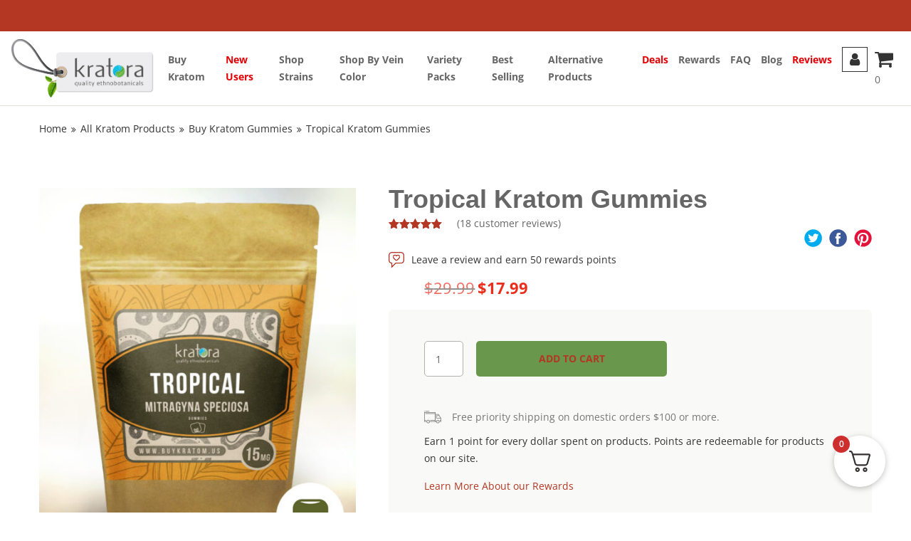

--- FILE ---
content_type: text/html; charset=UTF-8
request_url: https://buykratom.us/product/kratom/kratom-gummies/tropical-kratom-gummies/
body_size: 56191
content:
<!DOCTYPE html>
<html lang="en-US">
<head><meta charset="UTF-8"><script>if(navigator.userAgent.match(/MSIE|Internet Explorer/i)||navigator.userAgent.match(/Trident\/7\..*?rv:11/i)){var href=document.location.href;if(!href.match(/[?&]nowprocket/)){if(href.indexOf("?")==-1){if(href.indexOf("#")==-1){document.location.href=href+"?nowprocket=1"}else{document.location.href=href.replace("#","?nowprocket=1#")}}else{if(href.indexOf("#")==-1){document.location.href=href+"&nowprocket=1"}else{document.location.href=href.replace("#","&nowprocket=1#")}}}}</script><script>(()=>{class RocketLazyLoadScripts{constructor(){this.v="2.0.4",this.userEvents=["keydown","keyup","mousedown","mouseup","mousemove","mouseover","mouseout","touchmove","touchstart","touchend","touchcancel","wheel","click","dblclick","input"],this.attributeEvents=["onblur","onclick","oncontextmenu","ondblclick","onfocus","onmousedown","onmouseenter","onmouseleave","onmousemove","onmouseout","onmouseover","onmouseup","onmousewheel","onscroll","onsubmit"]}async t(){this.i(),this.o(),/iP(ad|hone)/.test(navigator.userAgent)&&this.h(),this.u(),this.l(this),this.m(),this.k(this),this.p(this),this._(),await Promise.all([this.R(),this.L()]),this.lastBreath=Date.now(),this.S(this),this.P(),this.D(),this.O(),this.M(),await this.C(this.delayedScripts.normal),await this.C(this.delayedScripts.defer),await this.C(this.delayedScripts.async),await this.T(),await this.F(),await this.j(),await this.A(),window.dispatchEvent(new Event("rocket-allScriptsLoaded")),this.everythingLoaded=!0,this.lastTouchEnd&&await new Promise(t=>setTimeout(t,500-Date.now()+this.lastTouchEnd)),this.I(),this.H(),this.U(),this.W()}i(){this.CSPIssue=sessionStorage.getItem("rocketCSPIssue"),document.addEventListener("securitypolicyviolation",t=>{this.CSPIssue||"script-src-elem"!==t.violatedDirective||"data"!==t.blockedURI||(this.CSPIssue=!0,sessionStorage.setItem("rocketCSPIssue",!0))},{isRocket:!0})}o(){window.addEventListener("pageshow",t=>{this.persisted=t.persisted,this.realWindowLoadedFired=!0},{isRocket:!0}),window.addEventListener("pagehide",()=>{this.onFirstUserAction=null},{isRocket:!0})}h(){let t;function e(e){t=e}window.addEventListener("touchstart",e,{isRocket:!0}),window.addEventListener("touchend",function i(o){o.changedTouches[0]&&t.changedTouches[0]&&Math.abs(o.changedTouches[0].pageX-t.changedTouches[0].pageX)<10&&Math.abs(o.changedTouches[0].pageY-t.changedTouches[0].pageY)<10&&o.timeStamp-t.timeStamp<200&&(window.removeEventListener("touchstart",e,{isRocket:!0}),window.removeEventListener("touchend",i,{isRocket:!0}),"INPUT"===o.target.tagName&&"text"===o.target.type||(o.target.dispatchEvent(new TouchEvent("touchend",{target:o.target,bubbles:!0})),o.target.dispatchEvent(new MouseEvent("mouseover",{target:o.target,bubbles:!0})),o.target.dispatchEvent(new PointerEvent("click",{target:o.target,bubbles:!0,cancelable:!0,detail:1,clientX:o.changedTouches[0].clientX,clientY:o.changedTouches[0].clientY})),event.preventDefault()))},{isRocket:!0})}q(t){this.userActionTriggered||("mousemove"!==t.type||this.firstMousemoveIgnored?"keyup"===t.type||"mouseover"===t.type||"mouseout"===t.type||(this.userActionTriggered=!0,this.onFirstUserAction&&this.onFirstUserAction()):this.firstMousemoveIgnored=!0),"click"===t.type&&t.preventDefault(),t.stopPropagation(),t.stopImmediatePropagation(),"touchstart"===this.lastEvent&&"touchend"===t.type&&(this.lastTouchEnd=Date.now()),"click"===t.type&&(this.lastTouchEnd=0),this.lastEvent=t.type,t.composedPath&&t.composedPath()[0].getRootNode()instanceof ShadowRoot&&(t.rocketTarget=t.composedPath()[0]),this.savedUserEvents.push(t)}u(){this.savedUserEvents=[],this.userEventHandler=this.q.bind(this),this.userEvents.forEach(t=>window.addEventListener(t,this.userEventHandler,{passive:!1,isRocket:!0})),document.addEventListener("visibilitychange",this.userEventHandler,{isRocket:!0})}U(){this.userEvents.forEach(t=>window.removeEventListener(t,this.userEventHandler,{passive:!1,isRocket:!0})),document.removeEventListener("visibilitychange",this.userEventHandler,{isRocket:!0}),this.savedUserEvents.forEach(t=>{(t.rocketTarget||t.target).dispatchEvent(new window[t.constructor.name](t.type,t))})}m(){const t="return false",e=Array.from(this.attributeEvents,t=>"data-rocket-"+t),i="["+this.attributeEvents.join("],[")+"]",o="[data-rocket-"+this.attributeEvents.join("],[data-rocket-")+"]",s=(e,i,o)=>{o&&o!==t&&(e.setAttribute("data-rocket-"+i,o),e["rocket"+i]=new Function("event",o),e.setAttribute(i,t))};new MutationObserver(t=>{for(const n of t)"attributes"===n.type&&(n.attributeName.startsWith("data-rocket-")||this.everythingLoaded?n.attributeName.startsWith("data-rocket-")&&this.everythingLoaded&&this.N(n.target,n.attributeName.substring(12)):s(n.target,n.attributeName,n.target.getAttribute(n.attributeName))),"childList"===n.type&&n.addedNodes.forEach(t=>{if(t.nodeType===Node.ELEMENT_NODE)if(this.everythingLoaded)for(const i of[t,...t.querySelectorAll(o)])for(const t of i.getAttributeNames())e.includes(t)&&this.N(i,t.substring(12));else for(const e of[t,...t.querySelectorAll(i)])for(const t of e.getAttributeNames())this.attributeEvents.includes(t)&&s(e,t,e.getAttribute(t))})}).observe(document,{subtree:!0,childList:!0,attributeFilter:[...this.attributeEvents,...e]})}I(){this.attributeEvents.forEach(t=>{document.querySelectorAll("[data-rocket-"+t+"]").forEach(e=>{this.N(e,t)})})}N(t,e){const i=t.getAttribute("data-rocket-"+e);i&&(t.setAttribute(e,i),t.removeAttribute("data-rocket-"+e))}k(t){Object.defineProperty(HTMLElement.prototype,"onclick",{get(){return this.rocketonclick||null},set(e){this.rocketonclick=e,this.setAttribute(t.everythingLoaded?"onclick":"data-rocket-onclick","this.rocketonclick(event)")}})}S(t){function e(e,i){let o=e[i];e[i]=null,Object.defineProperty(e,i,{get:()=>o,set(s){t.everythingLoaded?o=s:e["rocket"+i]=o=s}})}e(document,"onreadystatechange"),e(window,"onload"),e(window,"onpageshow");try{Object.defineProperty(document,"readyState",{get:()=>t.rocketReadyState,set(e){t.rocketReadyState=e},configurable:!0}),document.readyState="loading"}catch(t){console.log("WPRocket DJE readyState conflict, bypassing")}}l(t){this.originalAddEventListener=EventTarget.prototype.addEventListener,this.originalRemoveEventListener=EventTarget.prototype.removeEventListener,this.savedEventListeners=[],EventTarget.prototype.addEventListener=function(e,i,o){o&&o.isRocket||!t.B(e,this)&&!t.userEvents.includes(e)||t.B(e,this)&&!t.userActionTriggered||e.startsWith("rocket-")||t.everythingLoaded?t.originalAddEventListener.call(this,e,i,o):(t.savedEventListeners.push({target:this,remove:!1,type:e,func:i,options:o}),"mouseenter"!==e&&"mouseleave"!==e||t.originalAddEventListener.call(this,e,t.savedUserEvents.push,o))},EventTarget.prototype.removeEventListener=function(e,i,o){o&&o.isRocket||!t.B(e,this)&&!t.userEvents.includes(e)||t.B(e,this)&&!t.userActionTriggered||e.startsWith("rocket-")||t.everythingLoaded?t.originalRemoveEventListener.call(this,e,i,o):t.savedEventListeners.push({target:this,remove:!0,type:e,func:i,options:o})}}J(t,e){this.savedEventListeners=this.savedEventListeners.filter(i=>{let o=i.type,s=i.target||window;return e!==o||t!==s||(this.B(o,s)&&(i.type="rocket-"+o),this.$(i),!1)})}H(){EventTarget.prototype.addEventListener=this.originalAddEventListener,EventTarget.prototype.removeEventListener=this.originalRemoveEventListener,this.savedEventListeners.forEach(t=>this.$(t))}$(t){t.remove?this.originalRemoveEventListener.call(t.target,t.type,t.func,t.options):this.originalAddEventListener.call(t.target,t.type,t.func,t.options)}p(t){let e;function i(e){return t.everythingLoaded?e:e.split(" ").map(t=>"load"===t||t.startsWith("load.")?"rocket-jquery-load":t).join(" ")}function o(o){function s(e){const s=o.fn[e];o.fn[e]=o.fn.init.prototype[e]=function(){return this[0]===window&&t.userActionTriggered&&("string"==typeof arguments[0]||arguments[0]instanceof String?arguments[0]=i(arguments[0]):"object"==typeof arguments[0]&&Object.keys(arguments[0]).forEach(t=>{const e=arguments[0][t];delete arguments[0][t],arguments[0][i(t)]=e})),s.apply(this,arguments),this}}if(o&&o.fn&&!t.allJQueries.includes(o)){const e={DOMContentLoaded:[],"rocket-DOMContentLoaded":[]};for(const t in e)document.addEventListener(t,()=>{e[t].forEach(t=>t())},{isRocket:!0});o.fn.ready=o.fn.init.prototype.ready=function(i){function s(){parseInt(o.fn.jquery)>2?setTimeout(()=>i.bind(document)(o)):i.bind(document)(o)}return"function"==typeof i&&(t.realDomReadyFired?!t.userActionTriggered||t.fauxDomReadyFired?s():e["rocket-DOMContentLoaded"].push(s):e.DOMContentLoaded.push(s)),o([])},s("on"),s("one"),s("off"),t.allJQueries.push(o)}e=o}t.allJQueries=[],o(window.jQuery),Object.defineProperty(window,"jQuery",{get:()=>e,set(t){o(t)}})}P(){const t=new Map;document.write=document.writeln=function(e){const i=document.currentScript,o=document.createRange(),s=i.parentElement;let n=t.get(i);void 0===n&&(n=i.nextSibling,t.set(i,n));const c=document.createDocumentFragment();o.setStart(c,0),c.appendChild(o.createContextualFragment(e)),s.insertBefore(c,n)}}async R(){return new Promise(t=>{this.userActionTriggered?t():this.onFirstUserAction=t})}async L(){return new Promise(t=>{document.addEventListener("DOMContentLoaded",()=>{this.realDomReadyFired=!0,t()},{isRocket:!0})})}async j(){return this.realWindowLoadedFired?Promise.resolve():new Promise(t=>{window.addEventListener("load",t,{isRocket:!0})})}M(){this.pendingScripts=[];this.scriptsMutationObserver=new MutationObserver(t=>{for(const e of t)e.addedNodes.forEach(t=>{"SCRIPT"!==t.tagName||t.noModule||t.isWPRocket||this.pendingScripts.push({script:t,promise:new Promise(e=>{const i=()=>{const i=this.pendingScripts.findIndex(e=>e.script===t);i>=0&&this.pendingScripts.splice(i,1),e()};t.addEventListener("load",i,{isRocket:!0}),t.addEventListener("error",i,{isRocket:!0}),setTimeout(i,1e3)})})})}),this.scriptsMutationObserver.observe(document,{childList:!0,subtree:!0})}async F(){await this.X(),this.pendingScripts.length?(await this.pendingScripts[0].promise,await this.F()):this.scriptsMutationObserver.disconnect()}D(){this.delayedScripts={normal:[],async:[],defer:[]},document.querySelectorAll("script[type$=rocketlazyloadscript]").forEach(t=>{t.hasAttribute("data-rocket-src")?t.hasAttribute("async")&&!1!==t.async?this.delayedScripts.async.push(t):t.hasAttribute("defer")&&!1!==t.defer||"module"===t.getAttribute("data-rocket-type")?this.delayedScripts.defer.push(t):this.delayedScripts.normal.push(t):this.delayedScripts.normal.push(t)})}async _(){await this.L();let t=[];document.querySelectorAll("script[type$=rocketlazyloadscript][data-rocket-src]").forEach(e=>{let i=e.getAttribute("data-rocket-src");if(i&&!i.startsWith("data:")){i.startsWith("//")&&(i=location.protocol+i);try{const o=new URL(i).origin;o!==location.origin&&t.push({src:o,crossOrigin:e.crossOrigin||"module"===e.getAttribute("data-rocket-type")})}catch(t){}}}),t=[...new Map(t.map(t=>[JSON.stringify(t),t])).values()],this.Y(t,"preconnect")}async G(t){if(await this.K(),!0!==t.noModule||!("noModule"in HTMLScriptElement.prototype))return new Promise(e=>{let i;function o(){(i||t).setAttribute("data-rocket-status","executed"),e()}try{if(navigator.userAgent.includes("Firefox/")||""===navigator.vendor||this.CSPIssue)i=document.createElement("script"),[...t.attributes].forEach(t=>{let e=t.nodeName;"type"!==e&&("data-rocket-type"===e&&(e="type"),"data-rocket-src"===e&&(e="src"),i.setAttribute(e,t.nodeValue))}),t.text&&(i.text=t.text),t.nonce&&(i.nonce=t.nonce),i.hasAttribute("src")?(i.addEventListener("load",o,{isRocket:!0}),i.addEventListener("error",()=>{i.setAttribute("data-rocket-status","failed-network"),e()},{isRocket:!0}),setTimeout(()=>{i.isConnected||e()},1)):(i.text=t.text,o()),i.isWPRocket=!0,t.parentNode.replaceChild(i,t);else{const i=t.getAttribute("data-rocket-type"),s=t.getAttribute("data-rocket-src");i?(t.type=i,t.removeAttribute("data-rocket-type")):t.removeAttribute("type"),t.addEventListener("load",o,{isRocket:!0}),t.addEventListener("error",i=>{this.CSPIssue&&i.target.src.startsWith("data:")?(console.log("WPRocket: CSP fallback activated"),t.removeAttribute("src"),this.G(t).then(e)):(t.setAttribute("data-rocket-status","failed-network"),e())},{isRocket:!0}),s?(t.fetchPriority="high",t.removeAttribute("data-rocket-src"),t.src=s):t.src="data:text/javascript;base64,"+window.btoa(unescape(encodeURIComponent(t.text)))}}catch(i){t.setAttribute("data-rocket-status","failed-transform"),e()}});t.setAttribute("data-rocket-status","skipped")}async C(t){const e=t.shift();return e?(e.isConnected&&await this.G(e),this.C(t)):Promise.resolve()}O(){this.Y([...this.delayedScripts.normal,...this.delayedScripts.defer,...this.delayedScripts.async],"preload")}Y(t,e){this.trash=this.trash||[];let i=!0;var o=document.createDocumentFragment();t.forEach(t=>{const s=t.getAttribute&&t.getAttribute("data-rocket-src")||t.src;if(s&&!s.startsWith("data:")){const n=document.createElement("link");n.href=s,n.rel=e,"preconnect"!==e&&(n.as="script",n.fetchPriority=i?"high":"low"),t.getAttribute&&"module"===t.getAttribute("data-rocket-type")&&(n.crossOrigin=!0),t.crossOrigin&&(n.crossOrigin=t.crossOrigin),t.integrity&&(n.integrity=t.integrity),t.nonce&&(n.nonce=t.nonce),o.appendChild(n),this.trash.push(n),i=!1}}),document.head.appendChild(o)}W(){this.trash.forEach(t=>t.remove())}async T(){try{document.readyState="interactive"}catch(t){}this.fauxDomReadyFired=!0;try{await this.K(),this.J(document,"readystatechange"),document.dispatchEvent(new Event("rocket-readystatechange")),await this.K(),document.rocketonreadystatechange&&document.rocketonreadystatechange(),await this.K(),this.J(document,"DOMContentLoaded"),document.dispatchEvent(new Event("rocket-DOMContentLoaded")),await this.K(),this.J(window,"DOMContentLoaded"),window.dispatchEvent(new Event("rocket-DOMContentLoaded"))}catch(t){console.error(t)}}async A(){try{document.readyState="complete"}catch(t){}try{await this.K(),this.J(document,"readystatechange"),document.dispatchEvent(new Event("rocket-readystatechange")),await this.K(),document.rocketonreadystatechange&&document.rocketonreadystatechange(),await this.K(),this.J(window,"load"),window.dispatchEvent(new Event("rocket-load")),await this.K(),window.rocketonload&&window.rocketonload(),await this.K(),this.allJQueries.forEach(t=>t(window).trigger("rocket-jquery-load")),await this.K(),this.J(window,"pageshow");const t=new Event("rocket-pageshow");t.persisted=this.persisted,window.dispatchEvent(t),await this.K(),window.rocketonpageshow&&window.rocketonpageshow({persisted:this.persisted})}catch(t){console.error(t)}}async K(){Date.now()-this.lastBreath>45&&(await this.X(),this.lastBreath=Date.now())}async X(){return document.hidden?new Promise(t=>setTimeout(t)):new Promise(t=>requestAnimationFrame(t))}B(t,e){return e===document&&"readystatechange"===t||(e===document&&"DOMContentLoaded"===t||(e===window&&"DOMContentLoaded"===t||(e===window&&"load"===t||e===window&&"pageshow"===t)))}static run(){(new RocketLazyLoadScripts).t()}}RocketLazyLoadScripts.run()})();</script>
<meta name="google-site-verification" content="wG1jX-n4qlNRq6eCo973EDHkiFJFZOimHjPExye4C3Y" />

<meta name="viewport" content="width=device-width, initial-scale=1.0, minimum-scale=1.0">
<meta http-equiv="X-UA-Compatible" content="IE=edge">
<meta name="apple-mobile-web-app-capable" content="yes">
<meta name="apple-mobile-web-app-title" content="CT Custom Theme">
<link rel="icon" href="https://buykratom.us/favicon.ico">
<link rel="apple-touch-icon" href="https://buykratom.us/touch-icon-iphone.png">
<link rel="apple-touch-icon" sizes="152x152" href="https://buykratom.us/apple-touch-icon.png">
<link rel="apple-touch-icon" sizes="180x180" href="https://buykratom.us/apple-touch-icon.png">
<link rel="apple-touch-icon" sizes="167x167" href="https://buykratom.us/apple-touch-icon.png">
<link href="https://3v4b5w13katxjim88f1pglac-wpengine.netdna-ssl.com" crossorigin rel="preconnect" />
	<!-- Hotjar Tracking Code for buykratom.us -->
<script type="rocketlazyloadscript">
    (function(h,o,t,j,a,r){
        h.hj=h.hj||function(){(h.hj.q=h.hj.q||[]).push(arguments)};
        h._hjSettings={hjid:1615276,hjsv:6};
        a=o.getElementsByTagName('head')[0];
        r=o.createElement('script');r.async=1;
        r.src=t+h._hjSettings.hjid+j+h._hjSettings.hjsv;
        a.appendChild(r);
    })(window,document,'https://static.hotjar.com/c/hotjar-','.js?sv=');
</script>
<!-- google fonts -->

<!--[if lt IE 9]>
<script src="https://buykratom.us/wp-content/themes/ct-theme/js/html5shiv.js"></script>
<![endif]-->
<!-- Meta Pixel Code -->
<script type="rocketlazyloadscript">
    !function(f,b,e,v,n,t,s)
    {if(f.fbq)return;n=f.fbq=function(){n.callMethod?
        n.callMethod.apply(n,arguments):n.queue.push(arguments)};
        if(!f._fbq)f._fbq=n;n.push=n;n.loaded=!0;n.version='2.0';
        n.queue=[];t=b.createElement(e);t.async=!0;
        t.src=v;s=b.getElementsByTagName(e)[0];
        s.parentNode.insertBefore(t,s)}(window, document,'script',
        'https://connect.facebook.net/en_US/fbevents.js');
    fbq('init', '24741302555563857');
    fbq('track', 'PageView');
</script>
<noscript><img height="1" width="1" style="display:none"
               src="https://www.facebook.com/tr?id=24741302555563857&ev=PageView&noscript=1"
    /></noscript>
<!-- End Meta Pixel Code -->
<meta name='robots' content='index, follow, max-image-preview:large, max-snippet:-1, max-video-preview:-1' />
	<style>img:is([sizes="auto" i], [sizes^="auto," i]) { contain-intrinsic-size: 3000px 1500px }</style>
	
<!-- Google Tag Manager for WordPress by gtm4wp.com -->
<script data-cfasync="false" data-pagespeed-no-defer>
	var gtm4wp_datalayer_name = "dataLayer";
	var dataLayer = dataLayer || [];
	const gtm4wp_use_sku_instead = 1;
	const gtm4wp_currency = 'USD';
	const gtm4wp_product_per_impression = 0;
	const gtm4wp_clear_ecommerce = false;
	const gtm4wp_datalayer_max_timeout = 2000;
</script>
<!-- End Google Tag Manager for WordPress by gtm4wp.com -->
	<!-- This site is optimized with the Yoast SEO plugin v26.7 - https://yoast.com/wordpress/plugins/seo/ -->
	<title>Tropical Kratom | 30-Day Money-Back Guarantee | Kratora</title>
<link data-rocket-prefetch href="" rel="dns-prefetch">
<link data-rocket-prefetch href="https://www.google.com" rel="dns-prefetch">
<link data-rocket-prefetch href="https://risk.tecnetwork.com" rel="dns-prefetch">
<link data-rocket-prefetch href="https://kratora.postaffiliatepro.com" rel="dns-prefetch">
<link data-rocket-prefetch href="https://static.klaviyo.com" rel="dns-prefetch">
<link data-rocket-preload as="style" data-wpr-hosted-gf-parameters="family=Open%20Sans%3A300%2C300i%2C400%2C400i%2C600%2C600i%2C700%2C700i%2C800%2C800i%7CQuattrocento%3A400%2C700&display=swap" href="https://buykratom.us/wp-content/cache/fonts/1/google-fonts/css/9/2/5/97ffe8b341ff20a1bf53a3bf89495.css" rel="preload">
<link crossorigin data-rocket-preload as="font" href="https://buykratom.us/wp-content/cache/fonts/1/google-fonts/fonts/s/opensans/v44/memtYaGs126MiZpBA-UFUIcVXSCEkx2cmqvXlWqWuU6F.woff2" rel="preload">
<link crossorigin data-rocket-preload as="font" href="https://buykratom.us/wp-content/plugins/woocommerce/assets/fonts/WooCommerce.woff2" rel="preload">
<link data-wpr-hosted-gf-parameters="family=Open%20Sans%3A300%2C300i%2C400%2C400i%2C600%2C600i%2C700%2C700i%2C800%2C800i%7CQuattrocento%3A400%2C700&display=swap" href="https://buykratom.us/wp-content/cache/fonts/1/google-fonts/css/9/2/5/97ffe8b341ff20a1bf53a3bf89495.css" media="print" onload="this.media=&#039;all&#039;" rel="stylesheet">
<noscript data-wpr-hosted-gf-parameters=""><link rel="stylesheet" href="https://fonts.googleapis.com/css?family=Open%20Sans%3A300%2C300i%2C400%2C400i%2C600%2C600i%2C700%2C700i%2C800%2C800i%7CQuattrocento%3A400%2C700&#038;display=swap"></noscript><link rel="preload" data-rocket-preload as="image" href="https://buykratom.us/wp-content/uploads/tropical-kratom-gummies-510x623.jpg" imagesrcset="https://buykratom.us/wp-content/uploads/tropical-kratom-gummies-510x623.jpg 510w, https://buykratom.us/wp-content/uploads/tropical-kratom-gummies-533x650.jpg 533w, https://buykratom.us/wp-content/uploads/tropical-kratom-gummies-328x400.jpg 328w, https://buykratom.us/wp-content/uploads/tropical-kratom-gummies.jpg 707w" imagesizes="(max-width: 510px) 100vw, 510px" fetchpriority="high">
	<meta name="description" content="Try out our fun and innovative tropical kratom gummies for convenient and easy use wherever you go. Order your tropical fruit gummies at Kratora today." />
	<link rel="canonical" href="https://buykratom.us/product/kratom/kratom-gummies/tropical-kratom-gummies/" />
	<meta property="og:locale" content="en_US" />
	<meta property="og:type" content="article" />
	<meta property="og:title" content="Tropical Kratom | 30-Day Money-Back Guarantee | Kratora" />
	<meta property="og:description" content="Try out our fun and innovative tropical kratom gummies for convenient and easy use wherever you go. Order your tropical fruit gummies at Kratora today." />
	<meta property="og:url" content="https://buykratom.us/product/kratom/kratom-gummies/tropical-kratom-gummies/" />
	<meta property="og:site_name" content="Buy Kratom From Kratora" />
	<meta property="article:publisher" content="https://www.facebook.com/kratora" />
	<meta property="article:modified_time" content="2026-01-14T21:50:14+00:00" />
	<meta property="og:image" content="https://buykratom.us/wp-content/uploads/tropical-kratom-gummies.jpg" />
	<meta property="og:image:width" content="707" />
	<meta property="og:image:height" content="863" />
	<meta property="og:image:type" content="image/jpeg" />
	<meta name="twitter:card" content="summary_large_image" />
	<meta name="twitter:site" content="@Kratora1" />
	<meta name="twitter:label1" content="Est. reading time" />
	<meta name="twitter:data1" content="2 minutes" />
	<!-- / Yoast SEO plugin. -->


<link href='https://fonts.gstatic.com' crossorigin rel='preconnect' />
<link data-minify="1" rel='stylesheet' id='wc-authorize-net-cim-credit-card-checkout-block-css' href='https://buykratom.us/wp-content/cache/min/1/wp-content/plugins/woocommerce-gateway-authorize-net-cim/assets/css/blocks/wc-authorize-net-cim-checkout-block.css?ver=1764704893' type='text/css' media='all' />
<link data-minify="1" rel='stylesheet' id='wc-authorize-net-cim-echeck-checkout-block-css' href='https://buykratom.us/wp-content/cache/min/1/wp-content/plugins/woocommerce-gateway-authorize-net-cim/assets/css/blocks/wc-authorize-net-cim-checkout-block.css?ver=1764704893' type='text/css' media='all' />
<link data-minify="1" rel='stylesheet' id='font-awesome-css' href='https://buykratom.us/wp-content/cache/min/1/wp-content/plugins/woocommerce-ajax-filters/berocket/assets/css/font-awesome.min.css?ver=1764704893' type='text/css' media='all' />
<link data-minify="1" rel='stylesheet' id='wt-sc-blocks-gift-coupon-editor-css' href='https://buykratom.us/wp-content/cache/min/1/wp-content/plugins/wt-smart-coupon-pro/blocks/build/gift-coupon/index.css?ver=1764704893' type='text/css' media='all' />
<link data-minify="1" rel='stylesheet' id='omnisend-woocommerce-checkout-block-checkout-newsletter-subscription-block-css' href='https://buykratom.us/wp-content/cache/min/1/wp-content/plugins/omnisend-connect/includes/blocks/build/omnisend-checkout-block.css?ver=1764704893' type='text/css' media='all' />
<link rel='stylesheet' id='berocket_aapf_widget-style-css' href='https://buykratom.us/wp-content/cache/background-css/1/buykratom.us/wp-content/plugins/woocommerce-ajax-filters/assets/frontend/css/fullmain.min.css?ver=3.1.9.6&wpr_t=1769206070' type='text/css' media='all' />
<link data-minify="1" rel='stylesheet' id='-css' href='https://buykratom.us/wp-content/cache/min/1/wp-content/plugins/wt-smart-coupon-pro/public/modules/product_page_display/assets/style.css?ver=1764704893' type='text/css' media='all' />
<style id='classic-theme-styles-inline-css' type='text/css'>
/*! This file is auto-generated */
.wp-block-button__link{color:#fff;background-color:#32373c;border-radius:9999px;box-shadow:none;text-decoration:none;padding:calc(.667em + 2px) calc(1.333em + 2px);font-size:1.125em}.wp-block-file__button{background:#32373c;color:#fff;text-decoration:none}
</style>
<style id='global-styles-inline-css' type='text/css'>
:root{--wp--preset--aspect-ratio--square: 1;--wp--preset--aspect-ratio--4-3: 4/3;--wp--preset--aspect-ratio--3-4: 3/4;--wp--preset--aspect-ratio--3-2: 3/2;--wp--preset--aspect-ratio--2-3: 2/3;--wp--preset--aspect-ratio--16-9: 16/9;--wp--preset--aspect-ratio--9-16: 9/16;--wp--preset--color--black: #000000;--wp--preset--color--cyan-bluish-gray: #abb8c3;--wp--preset--color--white: #ffffff;--wp--preset--color--pale-pink: #f78da7;--wp--preset--color--vivid-red: #cf2e2e;--wp--preset--color--luminous-vivid-orange: #ff6900;--wp--preset--color--luminous-vivid-amber: #fcb900;--wp--preset--color--light-green-cyan: #7bdcb5;--wp--preset--color--vivid-green-cyan: #00d084;--wp--preset--color--pale-cyan-blue: #8ed1fc;--wp--preset--color--vivid-cyan-blue: #0693e3;--wp--preset--color--vivid-purple: #9b51e0;--wp--preset--gradient--vivid-cyan-blue-to-vivid-purple: linear-gradient(135deg,rgba(6,147,227,1) 0%,rgb(155,81,224) 100%);--wp--preset--gradient--light-green-cyan-to-vivid-green-cyan: linear-gradient(135deg,rgb(122,220,180) 0%,rgb(0,208,130) 100%);--wp--preset--gradient--luminous-vivid-amber-to-luminous-vivid-orange: linear-gradient(135deg,rgba(252,185,0,1) 0%,rgba(255,105,0,1) 100%);--wp--preset--gradient--luminous-vivid-orange-to-vivid-red: linear-gradient(135deg,rgba(255,105,0,1) 0%,rgb(207,46,46) 100%);--wp--preset--gradient--very-light-gray-to-cyan-bluish-gray: linear-gradient(135deg,rgb(238,238,238) 0%,rgb(169,184,195) 100%);--wp--preset--gradient--cool-to-warm-spectrum: linear-gradient(135deg,rgb(74,234,220) 0%,rgb(151,120,209) 20%,rgb(207,42,186) 40%,rgb(238,44,130) 60%,rgb(251,105,98) 80%,rgb(254,248,76) 100%);--wp--preset--gradient--blush-light-purple: linear-gradient(135deg,rgb(255,206,236) 0%,rgb(152,150,240) 100%);--wp--preset--gradient--blush-bordeaux: linear-gradient(135deg,rgb(254,205,165) 0%,rgb(254,45,45) 50%,rgb(107,0,62) 100%);--wp--preset--gradient--luminous-dusk: linear-gradient(135deg,rgb(255,203,112) 0%,rgb(199,81,192) 50%,rgb(65,88,208) 100%);--wp--preset--gradient--pale-ocean: linear-gradient(135deg,rgb(255,245,203) 0%,rgb(182,227,212) 50%,rgb(51,167,181) 100%);--wp--preset--gradient--electric-grass: linear-gradient(135deg,rgb(202,248,128) 0%,rgb(113,206,126) 100%);--wp--preset--gradient--midnight: linear-gradient(135deg,rgb(2,3,129) 0%,rgb(40,116,252) 100%);--wp--preset--font-size--small: 13px;--wp--preset--font-size--medium: 20px;--wp--preset--font-size--large: 36px;--wp--preset--font-size--x-large: 42px;--wp--preset--spacing--20: 0.44rem;--wp--preset--spacing--30: 0.67rem;--wp--preset--spacing--40: 1rem;--wp--preset--spacing--50: 1.5rem;--wp--preset--spacing--60: 2.25rem;--wp--preset--spacing--70: 3.38rem;--wp--preset--spacing--80: 5.06rem;--wp--preset--shadow--natural: 6px 6px 9px rgba(0, 0, 0, 0.2);--wp--preset--shadow--deep: 12px 12px 50px rgba(0, 0, 0, 0.4);--wp--preset--shadow--sharp: 6px 6px 0px rgba(0, 0, 0, 0.2);--wp--preset--shadow--outlined: 6px 6px 0px -3px rgba(255, 255, 255, 1), 6px 6px rgba(0, 0, 0, 1);--wp--preset--shadow--crisp: 6px 6px 0px rgba(0, 0, 0, 1);}:where(.is-layout-flex){gap: 0.5em;}:where(.is-layout-grid){gap: 0.5em;}body .is-layout-flex{display: flex;}.is-layout-flex{flex-wrap: wrap;align-items: center;}.is-layout-flex > :is(*, div){margin: 0;}body .is-layout-grid{display: grid;}.is-layout-grid > :is(*, div){margin: 0;}:where(.wp-block-columns.is-layout-flex){gap: 2em;}:where(.wp-block-columns.is-layout-grid){gap: 2em;}:where(.wp-block-post-template.is-layout-flex){gap: 1.25em;}:where(.wp-block-post-template.is-layout-grid){gap: 1.25em;}.has-black-color{color: var(--wp--preset--color--black) !important;}.has-cyan-bluish-gray-color{color: var(--wp--preset--color--cyan-bluish-gray) !important;}.has-white-color{color: var(--wp--preset--color--white) !important;}.has-pale-pink-color{color: var(--wp--preset--color--pale-pink) !important;}.has-vivid-red-color{color: var(--wp--preset--color--vivid-red) !important;}.has-luminous-vivid-orange-color{color: var(--wp--preset--color--luminous-vivid-orange) !important;}.has-luminous-vivid-amber-color{color: var(--wp--preset--color--luminous-vivid-amber) !important;}.has-light-green-cyan-color{color: var(--wp--preset--color--light-green-cyan) !important;}.has-vivid-green-cyan-color{color: var(--wp--preset--color--vivid-green-cyan) !important;}.has-pale-cyan-blue-color{color: var(--wp--preset--color--pale-cyan-blue) !important;}.has-vivid-cyan-blue-color{color: var(--wp--preset--color--vivid-cyan-blue) !important;}.has-vivid-purple-color{color: var(--wp--preset--color--vivid-purple) !important;}.has-black-background-color{background-color: var(--wp--preset--color--black) !important;}.has-cyan-bluish-gray-background-color{background-color: var(--wp--preset--color--cyan-bluish-gray) !important;}.has-white-background-color{background-color: var(--wp--preset--color--white) !important;}.has-pale-pink-background-color{background-color: var(--wp--preset--color--pale-pink) !important;}.has-vivid-red-background-color{background-color: var(--wp--preset--color--vivid-red) !important;}.has-luminous-vivid-orange-background-color{background-color: var(--wp--preset--color--luminous-vivid-orange) !important;}.has-luminous-vivid-amber-background-color{background-color: var(--wp--preset--color--luminous-vivid-amber) !important;}.has-light-green-cyan-background-color{background-color: var(--wp--preset--color--light-green-cyan) !important;}.has-vivid-green-cyan-background-color{background-color: var(--wp--preset--color--vivid-green-cyan) !important;}.has-pale-cyan-blue-background-color{background-color: var(--wp--preset--color--pale-cyan-blue) !important;}.has-vivid-cyan-blue-background-color{background-color: var(--wp--preset--color--vivid-cyan-blue) !important;}.has-vivid-purple-background-color{background-color: var(--wp--preset--color--vivid-purple) !important;}.has-black-border-color{border-color: var(--wp--preset--color--black) !important;}.has-cyan-bluish-gray-border-color{border-color: var(--wp--preset--color--cyan-bluish-gray) !important;}.has-white-border-color{border-color: var(--wp--preset--color--white) !important;}.has-pale-pink-border-color{border-color: var(--wp--preset--color--pale-pink) !important;}.has-vivid-red-border-color{border-color: var(--wp--preset--color--vivid-red) !important;}.has-luminous-vivid-orange-border-color{border-color: var(--wp--preset--color--luminous-vivid-orange) !important;}.has-luminous-vivid-amber-border-color{border-color: var(--wp--preset--color--luminous-vivid-amber) !important;}.has-light-green-cyan-border-color{border-color: var(--wp--preset--color--light-green-cyan) !important;}.has-vivid-green-cyan-border-color{border-color: var(--wp--preset--color--vivid-green-cyan) !important;}.has-pale-cyan-blue-border-color{border-color: var(--wp--preset--color--pale-cyan-blue) !important;}.has-vivid-cyan-blue-border-color{border-color: var(--wp--preset--color--vivid-cyan-blue) !important;}.has-vivid-purple-border-color{border-color: var(--wp--preset--color--vivid-purple) !important;}.has-vivid-cyan-blue-to-vivid-purple-gradient-background{background: var(--wp--preset--gradient--vivid-cyan-blue-to-vivid-purple) !important;}.has-light-green-cyan-to-vivid-green-cyan-gradient-background{background: var(--wp--preset--gradient--light-green-cyan-to-vivid-green-cyan) !important;}.has-luminous-vivid-amber-to-luminous-vivid-orange-gradient-background{background: var(--wp--preset--gradient--luminous-vivid-amber-to-luminous-vivid-orange) !important;}.has-luminous-vivid-orange-to-vivid-red-gradient-background{background: var(--wp--preset--gradient--luminous-vivid-orange-to-vivid-red) !important;}.has-very-light-gray-to-cyan-bluish-gray-gradient-background{background: var(--wp--preset--gradient--very-light-gray-to-cyan-bluish-gray) !important;}.has-cool-to-warm-spectrum-gradient-background{background: var(--wp--preset--gradient--cool-to-warm-spectrum) !important;}.has-blush-light-purple-gradient-background{background: var(--wp--preset--gradient--blush-light-purple) !important;}.has-blush-bordeaux-gradient-background{background: var(--wp--preset--gradient--blush-bordeaux) !important;}.has-luminous-dusk-gradient-background{background: var(--wp--preset--gradient--luminous-dusk) !important;}.has-pale-ocean-gradient-background{background: var(--wp--preset--gradient--pale-ocean) !important;}.has-electric-grass-gradient-background{background: var(--wp--preset--gradient--electric-grass) !important;}.has-midnight-gradient-background{background: var(--wp--preset--gradient--midnight) !important;}.has-small-font-size{font-size: var(--wp--preset--font-size--small) !important;}.has-medium-font-size{font-size: var(--wp--preset--font-size--medium) !important;}.has-large-font-size{font-size: var(--wp--preset--font-size--large) !important;}.has-x-large-font-size{font-size: var(--wp--preset--font-size--x-large) !important;}
:where(.wp-block-post-template.is-layout-flex){gap: 1.25em;}:where(.wp-block-post-template.is-layout-grid){gap: 1.25em;}
:where(.wp-block-columns.is-layout-flex){gap: 2em;}:where(.wp-block-columns.is-layout-grid){gap: 2em;}
:root :where(.wp-block-pullquote){font-size: 1.5em;line-height: 1.6;}
</style>
<link data-minify="1" rel='stylesheet' id='font-awesome.min.css-css' href='https://buykratom.us/wp-content/cache/min/1/wp-content/plugins/age-verification-popup-for-woocommerce/includes/css/font-awesome.min.css?ver=1764704893' type='text/css' media='all' />
<link data-minify="1" rel='stylesheet' id='frontcss-css' href='https://buykratom.us/wp-content/cache/min/1/wp-content/plugins/age-verification-popup-for-woocommerce/includes/css/front-style.css?ver=1764704894' type='text/css' media='all' />
<link data-minify="1" rel='stylesheet' id='woocommerce-layout-css' href='https://buykratom.us/wp-content/cache/min/1/wp-content/plugins/woocommerce/assets/css/woocommerce-layout.css?ver=1764704894' type='text/css' media='all' />
<link data-minify="1" rel='stylesheet' id='woocommerce-smallscreen-css' href='https://buykratom.us/wp-content/cache/min/1/wp-content/plugins/woocommerce/assets/css/woocommerce-smallscreen.css?ver=1764704894' type='text/css' media='only screen and (max-width: 768px)' />
<link data-minify="1" rel='stylesheet' id='woocommerce-general-css' href='https://buykratom.us/wp-content/cache/background-css/1/buykratom.us/wp-content/cache/min/1/wp-content/plugins/woocommerce/assets/css/woocommerce.css?ver=1764704894&wpr_t=1769206070' type='text/css' media='all' />
<style id='woocommerce-inline-inline-css' type='text/css'>
.woocommerce form .form-row .required { visibility: visible; }
</style>
<link data-minify="1" rel='stylesheet' id='gens-raf-modern-css' href='https://buykratom.us/wp-content/cache/min/1/wp-content/plugins/wpgens-refer-a-friend-premium/assets/css/gens-raf-modern.css?ver=1764704894' type='text/css' media='all' />
<link data-minify="1" rel='stylesheet' id='wt-smart-coupon-for-woo_bogo-css' href='https://buykratom.us/wp-content/cache/min/1/wp-content/plugins/wt-smart-coupon-pro/public/modules/bogo/assets/style.css?ver=1764704894' type='text/css' media='all' />
<link data-minify="1" rel='stylesheet' id='wt-smart-coupon-for-woo-css' href='https://buykratom.us/wp-content/cache/min/1/wp-content/plugins/wt-smart-coupon-pro/public/css/wt-smart-coupon-public.css?ver=1764704894' type='text/css' media='all' />
<link data-minify="1" rel='stylesheet' id='dashicons-css' href='https://buykratom.us/wp-content/cache/min/1/wp-includes/css/dashicons.min.css?ver=1764704894' type='text/css' media='all' />
<link data-minify="1" rel='stylesheet' id='wc-prl-css-css' href='https://buykratom.us/wp-content/cache/min/1/wp-content/plugins/woocommerce-product-recommendations/assets/css/frontend/woocommerce.css?ver=1764704894' type='text/css' media='all' />
<link rel='stylesheet' id='wc-sc-product-page-gift-form-css' href='https://buykratom.us/wp-content/plugins/woocommerce-smart-coupons/assets/css/product-page-gift-form.min.css?ver=9.68.0' type='text/css' media='all' />
<link data-minify="1" rel='stylesheet' id='wc-product-reviews-pro-frontend-css' href='https://buykratom.us/wp-content/cache/background-css/1/buykratom.us/wp-content/cache/min/1/wp-content/plugins/woocommerce-product-reviews-pro/assets/css/frontend/wc-product-reviews-pro-frontend.min.css?ver=1764705280&wpr_t=1769206070' type='text/css' media='all' />
<link rel='stylesheet' id='sv-wc-payment-gateway-payment-form-v5_15_12-css' href='https://buykratom.us/wp-content/cache/background-css/1/buykratom.us/wp-content/plugins/woocommerce-gateway-authorize-net-cim/vendor/skyverge/wc-plugin-framework/woocommerce/payment-gateway/assets/css/frontend/sv-wc-payment-gateway-payment-form.min.css?ver=5.15.12&wpr_t=1769206070' type='text/css' media='all' />
<link rel='stylesheet' id='searchwp-live-search-css' href='https://buykratom.us/wp-content/plugins/searchwp-live-ajax-search/assets/styles/style.min.css?ver=1.8.7' type='text/css' media='all' />
<style id='searchwp-live-search-inline-css' type='text/css'>
.searchwp-live-search-result .searchwp-live-search-result--title a {
  font-size: 16px;
}
.searchwp-live-search-result .searchwp-live-search-result--price {
  font-size: 14px;
}
.searchwp-live-search-result .searchwp-live-search-result--add-to-cart .button {
  font-size: 14px;
}

</style>
<link rel='stylesheet' id='searchwp-forms-css' href='https://buykratom.us/wp-content/plugins/searchwp/assets/css/frontend/search-forms.min.css?ver=4.5.6' type='text/css' media='all' />
<link rel='stylesheet' id='fkcart-style-css' href='https://buykratom.us/wp-content/plugins/cart-for-woocommerce/assets/css/style.min.css?ver=1.9.1' type='text/css' media='all' />
<style id='fkcart-style-inline-css' type='text/css'>

		:root {
			--fkcart-primary-bg-color: #b7410e;
			--fkcart-primary-font-color: #ffffff;
			--fkcart-primary-text-color: #353030;
			--fkcart-secondary-text-color: #82838E;
			--fkcart-strike-through-price-text-color: #E15334;
			--fkcart-saving-text-price-color: #5BA238;
			--fkcart-coupon-text-price-color: #5BA238;
			--fkcart-accent-color: #0170b9;
			--fkcart-border-color: #DEDFEA;
			--fkcart-error-color: #B00C0C;
			--fkcart-error-bg-color: #FFF0F0;
			--fkcart-reward-color: #f1b51e;
			
			--fkcart-progress-bar-icon-color: #353030;
			--fkcart-progress-bar-active-icon-color: #ffffff;
			--fkcart-progress-bar-bg-color-active-icon: #2DA815;
			--fkcart-progress-bar-active-color: #2DA815;
			
			--fkcart-bg-color: #ffffff;
			--fkcart-slider-desktop-width: 420px;
			--fkcart-slider-mobile-width: 100%;
			--fkcart-animation-duration: 0.4s;
			--fkcart-panel-color:#f9f9ff;
			--fkcart-color-black: #000000;
			--fkcart-success-color: #5BA238;
			--fkcart-success-bg-color: #EFF6EB;
			--fkcart-toggle-bg-color: #ffffff;
			--fkcart-toggle-icon-color: #353030;
			--fkcart-toggle-count-bg-color: #cf2e2e;
			--fkcart-toggle-count-font-color: #ffffff;
			--fkcart-progressbar-active-color: #0170b9;
			
			--fkcart-toggle-border-radius: 50%;
			--fkcart-toggle-size: 36;
			--fkcart-border-radius: 8px; 
			--fkcart-menu-icon-size: 35px;
			--fkcart-menu-text-size: 16px;
		}
.fkcart-trigger-open .ajax-cart-popup-wrap {
 display: none !important;
}
</style>
<script type="text/template" id="tmpl-variation-template">
	<div class="woocommerce-variation-description">{{{ data.variation.variation_description }}}</div>
	<div class="woocommerce-variation-price"></div>
	<div class="woocommerce-variation-availability">{{{ data.variation.price_html }}}{{{ data.variation.availability_html }}}</div>
</script>
<script type="text/template" id="tmpl-unavailable-variation-template">
	<p>Sorry, this product is unavailable. Please choose a different combination.</p>
</script>
<script type="rocketlazyloadscript" data-rocket-type="text/javascript" data-rocket-src="https://buykratom.us/wp-includes/js/jquery/jquery.min.js?ver=3.7.1" id="jquery-core-js" data-rocket-defer defer></script>
<script type="rocketlazyloadscript" data-rocket-type="text/javascript" data-rocket-src="https://buykratom.us/wp-includes/js/jquery/jquery-migrate.min.js?ver=3.4.1" id="jquery-migrate-js" data-rocket-defer defer></script>
<script type="text/javascript" id="wfco-utm-tracking-js-extra">
/* <![CDATA[ */
var wffnUtm = {"utc_offset":"-480","site_url":"https:\/\/buykratom.us","genericParamEvents":"{\"user_roles\":\"guest\",\"plugin\":\"Funnel Builder\"}","cookieKeys":["flt","timezone","is_mobile","browser","fbclid","gclid","referrer","fl_url"],"excludeDomain":["paypal.com","klarna.com","quickpay.net"]};
/* ]]> */
</script>
<script type="rocketlazyloadscript" data-rocket-type="text/javascript" data-rocket-src="https://buykratom.us/wp-content/plugins/funnel-builder/woofunnels/assets/js/utm-tracker.min.js?ver=1.10.12.70" id="wfco-utm-tracking-js" defer="defer" data-wp-strategy="defer"></script>
<script type="rocketlazyloadscript" data-minify="1" data-rocket-type="text/javascript" data-rocket-src="https://buykratom.us/wp-content/cache/min/1/wp-content/plugins/wt-smart-coupon-pro/public/modules/product_page_display/assets/script.js?ver=1764704894" id="-js" data-rocket-defer defer></script>
<script type="rocketlazyloadscript" data-rocket-type="text/javascript" data-rocket-src="https://buykratom.us/wp-content/plugins/age-verification-popup-for-woocommerce/includes/../includes/js/all_script.js?ver=1.0.0" id="all_Script-js" data-rocket-defer defer></script>
<script type="rocketlazyloadscript" data-rocket-type="text/javascript" data-rocket-src="https://buykratom.us/wp-content/plugins/woocommerce/assets/js/jquery-blockui/jquery.blockUI.min.js?ver=2.7.0-wc.10.4.3" id="wc-jquery-blockui-js" defer="defer" data-wp-strategy="defer"></script>
<script type="text/javascript" id="wc-add-to-cart-js-extra">
/* <![CDATA[ */
var wc_add_to_cart_params = {"ajax_url":"\/wp-admin\/admin-ajax.php","wc_ajax_url":"\/?wc-ajax=%%endpoint%%","i18n_view_cart":"View cart","cart_url":"https:\/\/buykratom.us\/cart\/","is_cart":"","cart_redirect_after_add":"no"};
/* ]]> */
</script>
<script type="rocketlazyloadscript" data-rocket-type="text/javascript" data-rocket-src="https://buykratom.us/wp-content/plugins/woocommerce/assets/js/frontend/add-to-cart.min.js?ver=10.4.3" id="wc-add-to-cart-js" defer="defer" data-wp-strategy="defer"></script>
<script type="rocketlazyloadscript" data-rocket-type="text/javascript" data-rocket-src="https://buykratom.us/wp-content/plugins/woocommerce/assets/js/flexslider/jquery.flexslider.min.js?ver=2.7.2-wc.10.4.3" id="wc-flexslider-js" defer="defer" data-wp-strategy="defer"></script>
<script type="text/javascript" id="wc-single-product-js-extra">
/* <![CDATA[ */
var wc_single_product_params = {"i18n_required_rating_text":"Please select a rating","i18n_rating_options":["1 of 5 stars","2 of 5 stars","3 of 5 stars","4 of 5 stars","5 of 5 stars"],"i18n_product_gallery_trigger_text":"View full-screen image gallery","review_rating_required":"yes","flexslider":{"rtl":false,"animation":"slide","smoothHeight":true,"directionNav":false,"controlNav":"thumbnails","slideshow":false,"animationSpeed":500,"animationLoop":false,"allowOneSlide":false},"zoom_enabled":"","zoom_options":[],"photoswipe_enabled":"","photoswipe_options":{"shareEl":false,"closeOnScroll":false,"history":false,"hideAnimationDuration":0,"showAnimationDuration":0},"flexslider_enabled":"1"};
/* ]]> */
</script>
<script type="rocketlazyloadscript" data-rocket-type="text/javascript" data-rocket-src="https://buykratom.us/wp-content/plugins/woocommerce/assets/js/frontend/single-product.min.js?ver=10.4.3" id="wc-single-product-js" defer="defer" data-wp-strategy="defer"></script>
<script type="rocketlazyloadscript" data-rocket-type="text/javascript" data-rocket-src="https://buykratom.us/wp-content/plugins/woocommerce/assets/js/js-cookie/js.cookie.min.js?ver=2.1.4-wc.10.4.3" id="wc-js-cookie-js" defer="defer" data-wp-strategy="defer"></script>
<script type="text/javascript" id="woocommerce-js-extra">
/* <![CDATA[ */
var woocommerce_params = {"ajax_url":"\/wp-admin\/admin-ajax.php","wc_ajax_url":"\/?wc-ajax=%%endpoint%%","i18n_password_show":"Show password","i18n_password_hide":"Hide password"};
/* ]]> */
</script>
<script type="rocketlazyloadscript" data-rocket-type="text/javascript" data-rocket-src="https://buykratom.us/wp-content/plugins/woocommerce/assets/js/frontend/woocommerce.min.js?ver=10.4.3" id="woocommerce-js" defer="defer" data-wp-strategy="defer"></script>
<script type="text/javascript" id="gens-raf-js-js-extra">
/* <![CDATA[ */
var gens_raf = {"cookieTime":"","ajax_url":"https:\/\/buykratom.us\/wp-admin\/admin-ajax.php","success_msg":"Invitation has been sent!","modal":"","modal_delay":"","nonce":"b1523c4dc3"};
/* ]]> */
</script>
<script type="rocketlazyloadscript" data-minify="1" data-rocket-type="text/javascript" data-rocket-src="https://buykratom.us/wp-content/cache/min/1/wp-content/plugins/wpgens-refer-a-friend-premium/assets/js/gens-raf-public.js?ver=1764704894" id="gens-raf-js-js" data-rocket-defer defer></script>
<script type="rocketlazyloadscript" data-minify="1" data-rocket-type="text/javascript" data-rocket-src="https://buykratom.us/wp-content/cache/min/1/wp-content/plugins/wt-smart-coupon-pro/common/modules/coupon_style/assets/script.js?ver=1764704894" id="wt-smart-coupon-for-woo_coupon_style-js" data-rocket-defer defer></script>
<script type="rocketlazyloadscript" data-minify="1" data-rocket-type="text/javascript" data-rocket-src="https://buykratom.us/wp-content/cache/min/1/wp-content/plugins/wt-smart-coupon-pro/public/modules/bogo/assets/script.js?ver=1764704894" id="wt-smart-coupon-for-woo_bogo-js" data-rocket-defer defer></script>
<script type="text/javascript" id="wt-smart-coupon-for-woo-js-extra">
/* <![CDATA[ */
var WTSmartCouponOBJ = {"ajaxurl":"https:\/\/buykratom.us\/wp-admin\/admin-ajax.php","wc_ajax_url":"https:\/\/buykratom.us\/?wc-ajax=","nonces":{"public":"851c207895","apply_coupon":"b4addae223"},"labels":{"please_wait":"Please wait...","choose_variation":"Please choose a variation","error":"Error !!!","copied":"Copied!","see_all_templates":"See All Templates","show_less":"Show less"},"shipping_method":[],"payment_method":"","is_cart":"","checkout_url":"https:\/\/buykratom.us\/checkout\/","applied_bogo_coupons":[],"bogo_popup_ajax_required":""};
/* ]]> */
</script>
<script type="rocketlazyloadscript" data-minify="1" data-rocket-type="text/javascript" data-rocket-src="https://buykratom.us/wp-content/cache/min/1/wp-content/plugins/wt-smart-coupon-pro/public/js/wt-smart-coupon-public.js?ver=1764704894" id="wt-smart-coupon-for-woo-js" data-rocket-defer defer></script>
<script type="rocketlazyloadscript" data-rocket-type="text/javascript" data-rocket-src="https://buykratom.us/wp-content/plugins/woocommerce/assets/js/dompurify/purify.min.js?ver=10.4.3" id="wc-dompurify-js" data-wp-strategy="defer" data-rocket-defer defer></script>
<script type="rocketlazyloadscript" data-rocket-type="text/javascript" data-rocket-src="https://buykratom.us/wp-content/plugins/woocommerce/assets/js/jquery-tiptip/jquery.tipTip.min.js?ver=10.4.3" id="wc-jquery-tiptip-js" data-wp-strategy="defer" data-rocket-defer defer></script>
<script type="text/javascript" id="wc-product-reviews-pro-frontend-js-extra">
/* <![CDATA[ */
var wc_product_reviews_pro = {"is_user_logged_in":"","user_id":"0","comment_registration":"","product_id":"1592207","ajax_url":"https:\/\/buykratom.us\/wp-admin\/admin-ajax.php","nonce":"ae694867e7","comment_type":null,"file_size_max":"52428800","i18n":{"loading":"Loading...","attach_a_photo":"Attach a photo","attach_a_video":"Attach a video","attach_photo_url":"Rather attach photo from another website?","attach_photo_file":"Rather attach photo from your computer?","attach_video_url":"Rather attach video from another website?","attach_video_file":"Rather attach video from your computer?","flag_failed":"Could not flag contribution. Please try again later.","subscribe_failed":"An error occurred. Your request could not be processed.","vote_failed":"Could not cast your vote. Please try again later.","comment_karma":"%1$d out of %2$d people found this helpful","error_attach_file":"Please attach a file.","error_required":"This is a required field.","error_too_short":"Please enter at least %d words.","error_too_long":"Please enter less than %d words.","error_file_not_allowed":"Only jpg, png, gif, bmp and tiff files, please","error_file_size_max":"File is too large. Size must be less than 50 MB.","error_login_signup":"An error occurred, please try again.","remove_attachment":"Remove Attachment","review_update_confirmation":"Hold up -- it looks like you've already left a review for this product. You can update your existing review instead.\n\nPlease click \"OK\" to send a confirmation email to update your existing review, or \"Cancel\" to go back."}};
/* ]]> */
</script>
<script type="rocketlazyloadscript" data-rocket-type="text/javascript" data-rocket-src="https://buykratom.us/wp-content/plugins/woocommerce-product-reviews-pro/assets/js/frontend/wc-product-reviews-pro-frontend.min.js?ver=1.20.3" id="wc-product-reviews-pro-frontend-js" data-rocket-defer defer></script>
<script type="rocketlazyloadscript" data-rocket-type="text/javascript" data-rocket-src="https://buykratom.us/wp-includes/js/underscore.min.js?ver=1.13.7" id="underscore-js" data-rocket-defer defer></script>
<script type="text/javascript" id="wp-util-js-extra">
/* <![CDATA[ */
var _wpUtilSettings = {"ajax":{"url":"\/wp-admin\/admin-ajax.php"}};
/* ]]> */
</script>
<script type="rocketlazyloadscript" data-rocket-type="text/javascript" data-rocket-src="https://buykratom.us/wp-includes/js/wp-util.min.js?ver=6.8.3" id="wp-util-js" data-rocket-defer defer></script>
<script type="text/javascript" id="wc-add-to-cart-variation-js-extra">
/* <![CDATA[ */
var wc_add_to_cart_variation_params = {"wc_ajax_url":"\/?wc-ajax=%%endpoint%%","i18n_no_matching_variations_text":"Sorry, no products matched your selection. Please choose a different combination.","i18n_make_a_selection_text":"Please select some product options before adding this product to your cart.","i18n_unavailable_text":"Sorry, this product is unavailable. Please choose a different combination.","i18n_reset_alert_text":"Your selection has been reset. Please select some product options before adding this product to your cart."};
/* ]]> */
</script>
<script type="rocketlazyloadscript" data-rocket-type="text/javascript" data-rocket-src="https://buykratom.us/wp-content/plugins/woocommerce/assets/js/frontend/add-to-cart-variation.min.js?ver=10.4.3" id="wc-add-to-cart-variation-js" defer="defer" data-wp-strategy="defer"></script>
<script type="text/javascript" id="clientjs-js-extra">
/* <![CDATA[ */
var clientjs = {"ajaxurl":"https:\/\/buykratom.us\/wp-admin\/admin-ajax.php"};
/* ]]> */
</script>
<script type="rocketlazyloadscript" data-rocket-type="text/javascript" data-rocket-src="https://buykratom.us/wp-content/plugins/woocommerce-gateway-universal-V1.24/js/client.min.js?ver=6.8.3" id="clientjs-js" data-rocket-defer defer></script>
<script type="rocketlazyloadscript" data-rocket-type="text/javascript" data-rocket-src="https://risk.tecnetwork.com/risk-api/DataCollector?ver=6.8.3" id="validation_kount-js" data-rocket-defer defer></script>
<script type="rocketlazyloadscript">
!function(t,e,i){if(!t.thoughtmetric){t.thoughtmetricQueue=t.thoughtmetricQueue||[],t.thoughtmetric=t.thoughtmetric||function(){t.thoughtmetricQueue.push(arguments)};var u=e.createElement("script");u.async=!0,u.src="https://pixel.thoughtmetric.io/feature.js";var h=e.getElementsByTagName("script")[0];h.parentNode.insertBefore(u,h)}}(window,document); thoughtmetric("init","ID-63d37851df70f768"); thoughtmetric("pageview");
</script>
      <script type="rocketlazyloadscript">window.addEventListener('DOMContentLoaded', function() {
      jQuery(document).ready(function($){
          $( 'body' ).on( 'added_to_cart', function( e, fragments, cart_hash, this_button ) {
              thoughtmetric('event', 'addToCart',{"platform":"woocommerce"});
          });
      });
      });</script>
      				<style>
					.af-inner-popup{
						display: flex;
						justify-content: space-between;
						flex-direction: column-reverse;
					}

					.fa-times{
						position: absolute;
						right: -17px;
						top: -24px;
						font-size: 25px;
					}
					.af-inner-popup{
						position: relative;
					}

					.center-popup-col-1{
						width: 48%;
					}

					.center-popup-col-2{
						width: 48%;
						margin-bottom: 15px;
						
					}	

					.kal_foot_note{
						text-align: center;
						padding: 5px;
					}

					.center-popup-col-1{
						width: 100%;
					}
					.center-popup-col-2{
						width: 100%;
						height: 30%;
					}
					.center-popup-col-2 img{
						height: 250px;
						width: 100%;
						object-fit: cover;
					}	


					.bottom-popup-layout{
						display: flex;
						justify-content: space-between;
						flex-direction: column-reverse;
					}	

					.bottom-popup-col-1{
						width: 48%;
					}
					.bottom_field_btn_div, .label_for_input{
						display: block!important;
					}
					.input_field_div, .button_div_bottom{
						display: block!important;
						margin: 0 auto;
					}
					.button_div_bottom{
						width: 100% !important;
						text-align: center!important;
					}

					.bottom-popup-col-1{
						width: 100%;
					}
					.bottom-popup-col-2{
						width: 100%;
						margin-bottom: 20px;
						height: 30%;
					}
					.bottom-popup-col-2 img{
						height: 200px;
						width: 100%;
						object-fit: cover;
					}
					.popup_div_center{
						padding: 0!important;
					}
					.center-popup-col-1{
						padding: 10px 25px 30px
					}
					.popup_div_center .fa-times {
						position: absolute;
						right: 4px;
						top: 1px;
						z-index: 999;
						font-size: 25px;
					}
					@media screen and (max-width:600px){
						.popup_div_center,
						.popup_div_bottom.bottom-popup-layout{
							height: 100%;
							overflow-y: scroll;
							z-index: 9999999!important;
						}
						.button_div_bottom, .input_field_div {
							width: 100%!important;
						}
						.popup_div_bottom.bottom-popup-layout{
							margin-bottom: 0;
							display: block;
						}
						.af-inner-popup{
							position: relative;
						}
						.fa-times {
							right: -18px;
							top: -26px;
						}
						.bottom_div_input_field, .btn_submit, .btn-cancel, .btn_form{
							width: 100% !important;
							min-width: 100%!important;
							padding: 0;
						}
						.bottom_field_btn_div{
							padding: 0!important;
						}
					}
				</style>
						<style>		

				.bg_cover{
									background-color: #000000 ;
										opacity: 0.5;
				}
				.popup_heading{
												font-size: 36px;
												color: #000000 ;
				}
				.popup_div_center{

					background-size: 100% 100%;
											border-top-width:37px;
						border-color:#b33723				}
				.popup_div_bottom{

					background-size: 100% 100%;
											border-top-width:37px;
						border-color:#b33723				}

				.bottom_field_btn_div{
					display: inline-block;					width: 100%;
					display:table;
					padding: 0px 30px;
				}
				.input_field_div{
											width:100%;
						text-align: center;
						display: inline-block;
						
				}

				.button_div_bottom{
					width: 50%;
					text-align: center;
						padding-top: 7px;					display: table-cell;
					vertical-align: middle;
				}

				.btn_submit{
					background-color:#2b7b13				}
				.btn_submit:hover{
					background-color:#194c0b				}

				.btn-cancel{
					background-color:#b33723				}
				.btn-cancel:hover{
					background-color:#9d2e1b				}

				.popup_text{
					margin-bottom: 16px;
					color: black;
					line-height: 30px;
					font-weight: 600;
										font-size: 16px ;
										color: #000000 ;
									}

				@media all and (max-width:480px) {
					.popup_div_bottom{
						margin-bottom: 50px;
					}
											.popup_div_center{
							width: 100%;
						}
						.btn_submit, .btn-cancel, .btn_form{
							width: 100%;
							display: inline-block;
							font-size: 14px;
							padding: 0px;
							padding-top: 7px;
						}
						.popup_heading{
							font-size: 26px;
						}

						.dob{
							width: 100% !important;
						}
						.bottom_div_input_field{
							width:100% !important;
							display:block;
						}
						.bottom_field_btn_div{
							padding:0px;
						}

						.input_field_div,
						.button_div_bottom {
							width: 100%;
							display: block;
							margin:15px 0px;
						}
										}

				@media all and (min-width: 481px) {
									}
				@media all and (min-width: 481px) and (max-width: 880px) {
									}

			</style>

							<meta name="omnisend-site-verification" content="6605aa2a76627099bb58b9c5"/>
				
<!-- Google Tag Manager for WordPress by gtm4wp.com -->
<!-- GTM Container placement set to manual -->
<script data-cfasync="false" data-pagespeed-no-defer>
	var dataLayer_content = {"pagePostType":"product","pagePostType2":"single-product","pagePostAuthor":"Kratora","customerTotalOrders":0,"customerTotalOrderValue":0,"customerFirstName":"","customerLastName":"","customerBillingFirstName":"","customerBillingLastName":"","customerBillingCompany":"","customerBillingAddress1":"","customerBillingAddress2":"","customerBillingCity":"","customerBillingState":"","customerBillingPostcode":"","customerBillingCountry":"","customerBillingEmail":"","customerBillingEmailHash":"","customerBillingPhone":"","customerShippingFirstName":"","customerShippingLastName":"","customerShippingCompany":"","customerShippingAddress1":"","customerShippingAddress2":"","customerShippingCity":"","customerShippingState":"","customerShippingPostcode":"","customerShippingCountry":"","cartContent":{"totals":{"applied_coupons":[],"discount_total":0,"subtotal":0,"total":0},"items":[]},"productRatingCounts":{"5":14,"4":4,"3":1},"productAverageRating":4.68,"productReviewCount":18,"productType":"simple","productIsVariable":0};
	dataLayer.push( dataLayer_content );
</script>
<script type="rocketlazyloadscript" data-cfasync="false" data-pagespeed-no-defer>
(function(w,d,s,l,i){w[l]=w[l]||[];w[l].push({'gtm.start':
new Date().getTime(),event:'gtm.js'});var f=d.getElementsByTagName(s)[0],
j=d.createElement(s),dl=l!='dataLayer'?'&l='+l:'';j.async=true;j.src=
'//www.googletagmanager.com/gtm.js?id='+i+dl;f.parentNode.insertBefore(j,f);
})(window,document,'script','dataLayer','GTM-KG9L9D2');
</script>
<!-- End Google Tag Manager for WordPress by gtm4wp.com --><style>.woocommerce-product-gallery{ opacity: 1 !important; }</style>	<noscript><style>.woocommerce-product-gallery{ opacity: 1 !important; }</style></noscript>
	<meta name="generator" content="Elementor 3.34.1; features: e_font_icon_svg, additional_custom_breakpoints; settings: css_print_method-internal, google_font-disabled, font_display-swap">
<script type="rocketlazyloadscript" data-rocket-type="text/javascript">
window.metrilo||(window.metrilo=[]),window.metrilo.q=[],mth=["identify","track","event","pageview","purchase","debug","atr"],sk=function(e){return function(){a=Array.prototype.slice.call(arguments);a.unshift(e);window.metrilo.q.push(a)}};for(var i=0;mth.length>i;i++){window.metrilo[mth[i]]=sk(mth[i])}window.metrilo.load=function(e){var t=document,n=t.getElementsByTagName("script")[0],r=t.createElement("script");r.type="text/javascript";r.async=true;r.src="//t.metrilo.com/j/"+e+".js";n.parentNode.insertBefore(r,n)};
window.metrilo.ensure_cbuid = "0561f7236399b5ac446041728f9b393f1791736352";
metrilo.load("ac62505d4cc83320");
</script>
<script type="rocketlazyloadscript" data-rocket-type="text/javascript">
		metrilo.event("view_product", {"id":1592207,"name":"Tropical Kratom Gummies","price":"17.99","url":"https:\/\/buykratom.us\/product\/kratom\/kratom-gummies\/tropical-kratom-gummies\/","sku":"GUM-TP","image_url":"https:\/\/buykratom.us\/wp-content\/uploads\/tropical-kratom-gummies.jpg","categories":[{"id":764,"name":"Buy Kratom Gummies"},{"id":648,"name":"All Kratom Products"}]});
		</script>
			<style>
				.e-con.e-parent:nth-of-type(n+4):not(.e-lazyloaded):not(.e-no-lazyload),
				.e-con.e-parent:nth-of-type(n+4):not(.e-lazyloaded):not(.e-no-lazyload) * {
					background-image: none !important;
				}
				@media screen and (max-height: 1024px) {
					.e-con.e-parent:nth-of-type(n+3):not(.e-lazyloaded):not(.e-no-lazyload),
					.e-con.e-parent:nth-of-type(n+3):not(.e-lazyloaded):not(.e-no-lazyload) * {
						background-image: none !important;
					}
				}
				@media screen and (max-height: 640px) {
					.e-con.e-parent:nth-of-type(n+2):not(.e-lazyloaded):not(.e-no-lazyload),
					.e-con.e-parent:nth-of-type(n+2):not(.e-lazyloaded):not(.e-no-lazyload) * {
						background-image: none !important;
					}
				}
			</style>
			<link rel="icon" href="https://buykratom.us/wp-content/uploads/favicon.png" sizes="32x32" />
<link rel="icon" href="https://buykratom.us/wp-content/uploads/favicon.png" sizes="192x192" />
<link rel="apple-touch-icon" href="https://buykratom.us/wp-content/uploads/favicon.png" />
<meta name="msapplication-TileImage" content="https://buykratom.us/wp-content/uploads/favicon.png" />
		<style type="text/css" id="wp-custom-css">
			
#slider img{
	width: 100%;
}

h1, h2
 {
    font-family: 'Montserrat', sans-serif !important;
    font-weight: 700 !important;
}

/* Target the specific h2 (assumes it's the first or only one; refine with :nth-of-type(1) if needed) */
h1 {
    margin-bottom: 0.25rem !important;  /* Adjust 0.25rem to 0.5rem if too tight */
}

/* Ensure no added space on the following paragraph */
h1 + p {
    margin-top: 0 !important;
    padding-top: 0 !important;
}

 @media (max-width: 767px) {


	 
body .right-side-area,
    .ast-site-header-cart .right-side-area,
    .widget_shopping_cart_content .right-side-area {
        margin-top: -45px !important;
        padding-top: 0 !important;
    }	 			 
		
	 
	 

	 
	 
	.woocommerce-breadcrumb {
		display:none
	 }
  

  .single_product_social_share {
    display: none !important;
    visibility: hidden !important;
    height: 0 !important;
    margin: 0 !important;
    padding: 0 !important;
    overflow: hidden !important;
  }

  /* 2. Move rating up to exactly where social share was */
  .woocommerce-product-rating {
    
    margin-top: 0px !important;
  }

  /* 3. 50% centered product image */
  .woocommerce-product-gallery__image {
		padding-top: 0px;
    width: 50% !important;
    height: auto !important;
    display: block !important;
    margin: 0 auto !important;
  }

  /* 4. Hide wishlist button on mobile */
  .yith-wcwl-add-button {
    display: none !important;
  }	 
.prod-reward-offer	{
    display: none !important;
  }	 
	 /* Reduce space between variations select and price on WooCommerce product page */
table.variations {
    margin-bottom: 5px !important;   /* Tighten bottom margin of the variations table */
}

.variations_form {
    margin-bottom: 10px !important;  /* Overall form bottom margin (if table is inside) */
}

.woocommerce-variation-price {
    margin-top: -30px !important;    /* Pull price up closer (adjust negative value if needed) */
    margin-bottom: 0px !important;  /* Maintain some space below price */
}

/* If your theme uses a wrapper around price after variation selection */
.woocommerce div.product p.price {
    margin-top: 0 !important;
}
	.single-product .summary.entry-summary,
  .single-product div.product {

    /* 1. Pull ONLY the variations table (Size dropdown) up close to the rating */
    table.variations {
      margin-top: -10px !important;     /* ← this controls the gap above Size */
      margin-bottom: 15px !important;   /* keeps nice breathing room below Size */
    }

    /* 2. Make sure the quantity + Add to Cart stay in their normal positions */
    .quantity,
    .single_add_to_cart_button,
    .variations_button {
      margin-top: 10px !important;      /* restores natural spacing below Size */
    }

    /* 3. Remove any bottom margin the rating section might be adding */
    .woocommerce-product-rating,
    .woocommerce-review-link {
      margin-bottom: 0 !important;
      padding-bottom: 0 !important;
    }

    /* 4. Safety – prevent theme from adding extra gaps */
    .woocommerce div.product form.cart {
      padding-top: 0 !important;
    }
  }

  /* Ensure flexbox so everything stays in correct order */
  .single-product .summary.entry-summary {
    display: flex !important;
    flex-direction: column !important;
  }
  }




.desktop-banner {
    display: block;
}
.mobile-banner {
    display: none;
}
.woocommerce-product-details__short-description {
    width: 100% !important;
	clear: both !important;
}
.info-image{
	  max-height:100% !important;
    object-fit: cover !important;
}
.page-about-us .page-list{
	list-style: none;
}
.page-about-us .page-listing{
	list-style: none;
}
.page-about-us ul.page-listing li:after{
  position: absolute;
  left: 280px;
  top: 0;
  content: "\f00c";
  font-family: FontAwesome;
  font-size: 14px;
  color: #a0a53d;	
}
.page-about-us ul.page-listing li{
	position: relative;
  margin-left: 15px;
  padding-left: 26%;
	color: #777 !important;
}

@media screen and (max-width: 915px) {
  .page-about-us ul.page-listing li:after{
	left: 31%;
}
	.page-about-us ul.page-listing li{
	padding-left: 33%;	
	}
}
@media screen and (max-width: 470px) {
  .page-about-us ul.page-listing li:after{
	left: -6%;
}
	.page-about-us ul.page-listing li{
	padding-left: 0px !important;	
	}
}
.content-area .table-div{
	overflow:auto;
}
.content-area .blog-table{    margin: 0 auto 20px;
	width:600px;
}
.content-area .blog-table td,
.content-area .blog-table th{
	padding:10px 10px;
	text-align:left;
}

.single-post textarea {
	max-width: 100%;
}

.single_post_content ul {
	margin-bottom: 20px;
}

.catgory-promo-box {
    margin-bottom: 25px;
}

.catgory-promo-box .why__chose--section-box {
    background-color: #333;
}

.catgory-promo-box .why__chose--section-box h3 {
    font-size: 20px;
    margin: 0 auto 15px;
}
.catgory-promo-box .why__chose--section-box p {
    font-size: 13px;
}
ul.product-categories .cat-item-722 {
	display: none;
}

@media screen and (max-width: 800px) {
	.custom-logo-link {
		width: 120px;
		height: 50px;
	}
	
	.top__bar--wrapper .social_menu-wrapper {
    margin-left: 0;
	}
}

.navbar-nav .menu-item.red-link > a {
  color: #e50005!important;
  font-weight: 700!important;
}

.top__announce--banner {
	min-height: 44px;
}

figure.service-icon {
	margin: 0 15px 25px;
}

figure.service-icon img {
	height: auto;
	min-width: 76px;
}

@media only screen and (max-width: 800px) {
	.home-four-col-wrap .four-col h3 {
		line-height: 1.2;
    margin-bottom: 8px;
	}
	
	.home-four-col-wrap .four-col p {
		line-height: 1.3;
   	margin-bottom: 20px;
	}
	
	figure.service-icon {
		margin-bottom: 8px
	}
	figure.service-icon img {
		width: 60px;
		min-width: unset;
	}
}

@media only screen and (max-width: 480px) {
	.home-four-col-wrap .four-col h3 {
		font-size: 16px !important;
	}

	figure.service-icon img {
		width: 50px;
	}
}

.widget_product_categories .cat-item.cat-item-769 {
	display: none;
}

@media screen and (min-width: 992px) {
	.kl-newsletter .omnisend-mobile-container:last-child {
		flex: 0 0 auto !important;
		max-width: 100% !important;
	}
}

.top__bar--wrapper {
  display: none; !important;
}


		</style>
		<noscript><style id="rocket-lazyload-nojs-css">.rll-youtube-player, [data-lazy-src]{display:none !important;}</style></noscript>
<!-- Custom code head -->
<meta name="google-site-verification" content="yy-NdVdteGSSkk3uzze-EDJzVDx2Ki8iID9_Ny4AqhA" />
<meta name="google-site-verification" content="DTVJTST-V_GmFcDjW5hury0d-yQtF8_9XmveQlPF1m8" />
<meta name="msvalidate.01" content="2B20451C7DC756AD96CE52DFF66B1763">
<style>
.logout {
	display: none !important;
}
</style>
<style id="rocket-lazyrender-inline-css">[data-wpr-lazyrender] {content-visibility: auto;}</style><style id="wpr-lazyload-bg-container"></style><style id="wpr-lazyload-bg-exclusion">.custom-logo-link{--wpr-bg-f835f922-8153-44c6-af77-60d23c5a6652: url('https://buykratom.us/wp-content/uploads/kratora-logo-with-tag.png');}</style>
<noscript>
<style id="wpr-lazyload-bg-nostyle">.bapfdpapcss .ui-icon,.bapfdpapcss .ui-widget-content .ui-icon{--wpr-bg-32dd3b20-8103-45c7-87a8-c80a133de7a0: url('https://buykratom.us/wp-content/plugins/woocommerce-ajax-filters/assets/frontend/css/images/ui-icons_444444_256x240.png');}.bapfdpapcss .ui-icon,.bapfdpapcss .ui-widget-content .ui-icon{--wpr-bg-9172fc59-fdc6-472e-9127-4943a854191e: url('https://buykratom.us/wp-content/plugins/woocommerce-ajax-filters/assets/frontend/css/images/ui-icons_444444_256x240.png');}.bapfdpapcss .ui-widget-header .ui-icon{--wpr-bg-113b1f8e-d07f-465a-8f1c-204203fa93aa: url('https://buykratom.us/wp-content/plugins/woocommerce-ajax-filters/assets/frontend/css/images/ui-icons_444444_256x240.png');}.bapfdpapcss .ui-widget-header .ui-icon{--wpr-bg-5714e9fb-a276-4c4f-b29a-bfc229798520: url('https://buykratom.us/wp-content/plugins/woocommerce-ajax-filters/assets/frontend/css/images/ui-icons_444444_256x240.png');}.bapfdpapcss .ui-button:focus .ui-icon,.bapfdpapcss .ui-button:hover .ui-icon,.bapfdpapcss .ui-state-focus .ui-icon,.bapfdpapcss .ui-state-hover .ui-icon{--wpr-bg-2c3b149f-224a-40e9-a3ad-b09b3a6d9cd8: url('https://buykratom.us/wp-content/plugins/woocommerce-ajax-filters/assets/frontend/css/images/ui-icons_555555_256x240.png');}.bapfdpapcss .ui-button:focus .ui-icon,.bapfdpapcss .ui-button:hover .ui-icon,.bapfdpapcss .ui-state-focus .ui-icon,.bapfdpapcss .ui-state-hover .ui-icon{--wpr-bg-6d22c1e3-689e-4cdc-ade5-1dffcd0af8e3: url('https://buykratom.us/wp-content/plugins/woocommerce-ajax-filters/assets/frontend/css/images/ui-icons_555555_256x240.png');}.bapfdpapcss .ui-button:active .ui-icon,.bapfdpapcss .ui-state-active .ui-icon{--wpr-bg-c9e95ec2-512b-46dc-b1fc-e0c88b6ed657: url('https://buykratom.us/wp-content/plugins/woocommerce-ajax-filters/assets/frontend/css/images/ui-icons_ffffff_256x240.png');}.bapfdpapcss .ui-button:active .ui-icon,.bapfdpapcss .ui-state-active .ui-icon{--wpr-bg-ccd5ba4b-ea7b-4055-adc8-faf4452c80f4: url('https://buykratom.us/wp-content/plugins/woocommerce-ajax-filters/assets/frontend/css/images/ui-icons_ffffff_256x240.png');}.bapfdpapcss .ui-button .ui-state-highlight.ui-icon,.bapfdpapcss .ui-state-highlight .ui-icon{--wpr-bg-ad364b5e-fd86-4a84-a001-306663cc6f7b: url('https://buykratom.us/wp-content/plugins/woocommerce-ajax-filters/assets/frontend/css/images/ui-icons_777620_256x240.png');}.bapfdpapcss .ui-button .ui-state-highlight.ui-icon,.bapfdpapcss .ui-state-highlight .ui-icon{--wpr-bg-7a290e8f-f671-4fcf-90d3-80c1d23b0627: url('https://buykratom.us/wp-content/plugins/woocommerce-ajax-filters/assets/frontend/css/images/ui-icons_777620_256x240.png');}.bapfdpapcss .ui-state-error .ui-icon,.bapfdpapcss .ui-state-error-text .ui-icon{--wpr-bg-112a531b-c557-490f-8cc7-25a848866c90: url('https://buykratom.us/wp-content/plugins/woocommerce-ajax-filters/assets/frontend/css/images/ui-icons_cc0000_256x240.png');}.bapfdpapcss .ui-state-error .ui-icon,.bapfdpapcss .ui-state-error-text .ui-icon{--wpr-bg-87018704-2cf9-4832-99e9-90a44b73a299: url('https://buykratom.us/wp-content/plugins/woocommerce-ajax-filters/assets/frontend/css/images/ui-icons_cc0000_256x240.png');}.bapfdpapcss .ui-button .ui-icon{--wpr-bg-d6fbe13a-dd7d-4eb6-86c6-0399c10bdf39: url('https://buykratom.us/wp-content/plugins/woocommerce-ajax-filters/assets/frontend/css/images/ui-icons_777777_256x240.png');}.bapfdpapcss .ui-button .ui-icon{--wpr-bg-66130bc9-6cc5-46ca-b63a-de88a46a5fe2: url('https://buykratom.us/wp-content/plugins/woocommerce-ajax-filters/assets/frontend/css/images/ui-icons_777777_256x240.png');}.mCSB_scrollTools .mCSB_buttonDown,.mCSB_scrollTools .mCSB_buttonLeft,.mCSB_scrollTools .mCSB_buttonRight,.mCSB_scrollTools .mCSB_buttonUp{--wpr-bg-271fd54a-4a56-421b-8ed3-fe2db4e02890: url('https://buykratom.us/wp-content/plugins/woocommerce-ajax-filters/assets/frontend/css/mCSB_buttons.png');}.woocommerce .blockUI.blockOverlay::before{--wpr-bg-cc42d00f-8dd7-46a5-9a60-7f7f9c722c7e: url('https://buykratom.us/wp-content/plugins/woocommerce/assets/images/icons/loader.svg');}.woocommerce .loader::before{--wpr-bg-6982df15-8327-4d51-8f6d-ba170af615b6: url('https://buykratom.us/wp-content/plugins/woocommerce/assets/images/icons/loader.svg');}#add_payment_method #payment div.payment_box .wc-credit-card-form-card-cvc.visa,#add_payment_method #payment div.payment_box .wc-credit-card-form-card-expiry.visa,#add_payment_method #payment div.payment_box .wc-credit-card-form-card-number.visa,.woocommerce-cart #payment div.payment_box .wc-credit-card-form-card-cvc.visa,.woocommerce-cart #payment div.payment_box .wc-credit-card-form-card-expiry.visa,.woocommerce-cart #payment div.payment_box .wc-credit-card-form-card-number.visa,.woocommerce-checkout #payment div.payment_box .wc-credit-card-form-card-cvc.visa,.woocommerce-checkout #payment div.payment_box .wc-credit-card-form-card-expiry.visa,.woocommerce-checkout #payment div.payment_box .wc-credit-card-form-card-number.visa{--wpr-bg-7d77f145-d9f3-4ed5-ba6c-c2b330cbc83e: url('https://buykratom.us/wp-content/plugins/woocommerce/assets/images/icons/credit-cards/visa.svg');}#add_payment_method #payment div.payment_box .wc-credit-card-form-card-cvc.mastercard,#add_payment_method #payment div.payment_box .wc-credit-card-form-card-expiry.mastercard,#add_payment_method #payment div.payment_box .wc-credit-card-form-card-number.mastercard,.woocommerce-cart #payment div.payment_box .wc-credit-card-form-card-cvc.mastercard,.woocommerce-cart #payment div.payment_box .wc-credit-card-form-card-expiry.mastercard,.woocommerce-cart #payment div.payment_box .wc-credit-card-form-card-number.mastercard,.woocommerce-checkout #payment div.payment_box .wc-credit-card-form-card-cvc.mastercard,.woocommerce-checkout #payment div.payment_box .wc-credit-card-form-card-expiry.mastercard,.woocommerce-checkout #payment div.payment_box .wc-credit-card-form-card-number.mastercard{--wpr-bg-297b94bf-8cbe-4854-8ce6-24b77016442f: url('https://buykratom.us/wp-content/plugins/woocommerce/assets/images/icons/credit-cards/mastercard.svg');}#add_payment_method #payment div.payment_box .wc-credit-card-form-card-cvc.laser,#add_payment_method #payment div.payment_box .wc-credit-card-form-card-expiry.laser,#add_payment_method #payment div.payment_box .wc-credit-card-form-card-number.laser,.woocommerce-cart #payment div.payment_box .wc-credit-card-form-card-cvc.laser,.woocommerce-cart #payment div.payment_box .wc-credit-card-form-card-expiry.laser,.woocommerce-cart #payment div.payment_box .wc-credit-card-form-card-number.laser,.woocommerce-checkout #payment div.payment_box .wc-credit-card-form-card-cvc.laser,.woocommerce-checkout #payment div.payment_box .wc-credit-card-form-card-expiry.laser,.woocommerce-checkout #payment div.payment_box .wc-credit-card-form-card-number.laser{--wpr-bg-ff595c1b-cca7-4768-ae21-a2bebf9c92df: url('https://buykratom.us/wp-content/plugins/woocommerce/assets/images/icons/credit-cards/laser.svg');}#add_payment_method #payment div.payment_box .wc-credit-card-form-card-cvc.dinersclub,#add_payment_method #payment div.payment_box .wc-credit-card-form-card-expiry.dinersclub,#add_payment_method #payment div.payment_box .wc-credit-card-form-card-number.dinersclub,.woocommerce-cart #payment div.payment_box .wc-credit-card-form-card-cvc.dinersclub,.woocommerce-cart #payment div.payment_box .wc-credit-card-form-card-expiry.dinersclub,.woocommerce-cart #payment div.payment_box .wc-credit-card-form-card-number.dinersclub,.woocommerce-checkout #payment div.payment_box .wc-credit-card-form-card-cvc.dinersclub,.woocommerce-checkout #payment div.payment_box .wc-credit-card-form-card-expiry.dinersclub,.woocommerce-checkout #payment div.payment_box .wc-credit-card-form-card-number.dinersclub{--wpr-bg-e36fd5da-1bed-437f-8fb4-66e0ef19c2d3: url('https://buykratom.us/wp-content/plugins/woocommerce/assets/images/icons/credit-cards/diners.svg');}#add_payment_method #payment div.payment_box .wc-credit-card-form-card-cvc.maestro,#add_payment_method #payment div.payment_box .wc-credit-card-form-card-expiry.maestro,#add_payment_method #payment div.payment_box .wc-credit-card-form-card-number.maestro,.woocommerce-cart #payment div.payment_box .wc-credit-card-form-card-cvc.maestro,.woocommerce-cart #payment div.payment_box .wc-credit-card-form-card-expiry.maestro,.woocommerce-cart #payment div.payment_box .wc-credit-card-form-card-number.maestro,.woocommerce-checkout #payment div.payment_box .wc-credit-card-form-card-cvc.maestro,.woocommerce-checkout #payment div.payment_box .wc-credit-card-form-card-expiry.maestro,.woocommerce-checkout #payment div.payment_box .wc-credit-card-form-card-number.maestro{--wpr-bg-b9c4cad6-14a2-459c-8580-324d32c687e1: url('https://buykratom.us/wp-content/plugins/woocommerce/assets/images/icons/credit-cards/maestro.svg');}#add_payment_method #payment div.payment_box .wc-credit-card-form-card-cvc.jcb,#add_payment_method #payment div.payment_box .wc-credit-card-form-card-expiry.jcb,#add_payment_method #payment div.payment_box .wc-credit-card-form-card-number.jcb,.woocommerce-cart #payment div.payment_box .wc-credit-card-form-card-cvc.jcb,.woocommerce-cart #payment div.payment_box .wc-credit-card-form-card-expiry.jcb,.woocommerce-cart #payment div.payment_box .wc-credit-card-form-card-number.jcb,.woocommerce-checkout #payment div.payment_box .wc-credit-card-form-card-cvc.jcb,.woocommerce-checkout #payment div.payment_box .wc-credit-card-form-card-expiry.jcb,.woocommerce-checkout #payment div.payment_box .wc-credit-card-form-card-number.jcb{--wpr-bg-740d489b-a23c-44c6-82e8-f28daa5b2bb6: url('https://buykratom.us/wp-content/plugins/woocommerce/assets/images/icons/credit-cards/jcb.svg');}#add_payment_method #payment div.payment_box .wc-credit-card-form-card-cvc.amex,#add_payment_method #payment div.payment_box .wc-credit-card-form-card-expiry.amex,#add_payment_method #payment div.payment_box .wc-credit-card-form-card-number.amex,.woocommerce-cart #payment div.payment_box .wc-credit-card-form-card-cvc.amex,.woocommerce-cart #payment div.payment_box .wc-credit-card-form-card-expiry.amex,.woocommerce-cart #payment div.payment_box .wc-credit-card-form-card-number.amex,.woocommerce-checkout #payment div.payment_box .wc-credit-card-form-card-cvc.amex,.woocommerce-checkout #payment div.payment_box .wc-credit-card-form-card-expiry.amex,.woocommerce-checkout #payment div.payment_box .wc-credit-card-form-card-number.amex{--wpr-bg-75039e42-60b2-4b31-8d55-00d0be1957f0: url('https://buykratom.us/wp-content/plugins/woocommerce/assets/images/icons/credit-cards/amex.svg');}#add_payment_method #payment div.payment_box .wc-credit-card-form-card-cvc.discover,#add_payment_method #payment div.payment_box .wc-credit-card-form-card-expiry.discover,#add_payment_method #payment div.payment_box .wc-credit-card-form-card-number.discover,.woocommerce-cart #payment div.payment_box .wc-credit-card-form-card-cvc.discover,.woocommerce-cart #payment div.payment_box .wc-credit-card-form-card-expiry.discover,.woocommerce-cart #payment div.payment_box .wc-credit-card-form-card-number.discover,.woocommerce-checkout #payment div.payment_box .wc-credit-card-form-card-cvc.discover,.woocommerce-checkout #payment div.payment_box .wc-credit-card-form-card-expiry.discover,.woocommerce-checkout #payment div.payment_box .wc-credit-card-form-card-number.discover{--wpr-bg-b5af87fd-9bbf-42b1-96e2-b730df235d04: url('https://buykratom.us/wp-content/plugins/woocommerce/assets/images/icons/credit-cards/discover.svg');}.contribution-form-wrapper:after{--wpr-bg-2bb7c0ee-54ef-40d9-9550-74a016a9ccaa: url('https://buykratom.us/wp-content/plugins/woocommerce-product-reviews-pro/vendor/skyverge/wc-plugin-framework/woocommerce/assets/images/ajax-loader.gif');}.woocommerce #reviews #contributions-list .contributions-container.loading:before,.woocommerce-page #reviews #contributions-list .contributions-container.loading:before{--wpr-bg-f6a5a9be-e53f-44dc-9d10-85f27eb4db4b: url('https://buykratom.us/wp-content/plugins/woocommerce/assets/images/ajax-loader@2x.gif');}.woocommerce-checkout #payment div.payment_box input.js-sv-wc-payment-gateway-credit-card-form-account-number,#add_payment_method input.js-sv-wc-payment-gateway-credit-card-form-account-number{--wpr-bg-64da5969-ed2a-45a8-83aa-4cde124d4e15: url('https://buykratom.us/wp-content/plugins/woocommerce-gateway-authorize-net-cim/vendor/skyverge/wc-plugin-framework/woocommerce/payment-gateway/assets/images/card-cc-plain.svg');}.woocommerce-checkout #payment div.payment_box input.js-sv-wc-payment-gateway-credit-card-form-account-number.visa,#add_payment_method input.js-sv-wc-payment-gateway-credit-card-form-account-number.visa{--wpr-bg-17530f5b-5fb2-48b4-b856-1500b3cbed1a: url('https://buykratom.us/wp-content/plugins/woocommerce-gateway-authorize-net-cim/vendor/skyverge/wc-plugin-framework/woocommerce/payment-gateway/assets/images/card-visa.svg');}.woocommerce-checkout #payment div.payment_box input.js-sv-wc-payment-gateway-credit-card-form-account-number.mastercard,#add_payment_method input.js-sv-wc-payment-gateway-credit-card-form-account-number.mastercard{--wpr-bg-3deedced-122c-49d4-ab7a-258e2ec5b4d4: url('https://buykratom.us/wp-content/plugins/woocommerce-gateway-authorize-net-cim/vendor/skyverge/wc-plugin-framework/woocommerce/payment-gateway/assets/images/card-mastercard.svg');}.woocommerce-checkout #payment div.payment_box input.js-sv-wc-payment-gateway-credit-card-form-account-number.dinersclub,#add_payment_method input.js-sv-wc-payment-gateway-credit-card-form-account-number.dinersclub{--wpr-bg-55580cdd-10bc-48e0-a884-fe3e8fdedb29: url('https://buykratom.us/wp-content/plugins/woocommerce-gateway-authorize-net-cim/vendor/skyverge/wc-plugin-framework/woocommerce/payment-gateway/assets/images/card-dinersclub.svg');}.woocommerce-checkout #payment div.payment_box input.js-sv-wc-payment-gateway-credit-card-form-account-number.maestro,#add_payment_method input.js-sv-wc-payment-gateway-credit-card-form-account-number.maestro{--wpr-bg-f42f91cf-70fb-4fad-a6b0-d6d839f8dcf2: url('https://buykratom.us/wp-content/plugins/woocommerce-gateway-authorize-net-cim/vendor/skyverge/wc-plugin-framework/woocommerce/payment-gateway/assets/images/card-maestro.svg');}.woocommerce-checkout #payment div.payment_box input.js-sv-wc-payment-gateway-credit-card-form-account-number.jcb,#add_payment_method input.js-sv-wc-payment-gateway-credit-card-form-account-number.jcb{--wpr-bg-73cccee0-488d-4067-b5d5-d88f5e64b24b: url('https://buykratom.us/wp-content/plugins/woocommerce-gateway-authorize-net-cim/vendor/skyverge/wc-plugin-framework/woocommerce/payment-gateway/assets/images/card-jcb.svg');}.woocommerce-checkout #payment div.payment_box input.js-sv-wc-payment-gateway-credit-card-form-account-number.amex,#add_payment_method input.js-sv-wc-payment-gateway-credit-card-form-account-number.amex{--wpr-bg-38d9b28a-82af-4fd6-909b-732a4288a58f: url('https://buykratom.us/wp-content/plugins/woocommerce-gateway-authorize-net-cim/vendor/skyverge/wc-plugin-framework/woocommerce/payment-gateway/assets/images/card-amex.svg');}.woocommerce-checkout #payment div.payment_box input.js-sv-wc-payment-gateway-credit-card-form-account-number.discover,#add_payment_method input.js-sv-wc-payment-gateway-credit-card-form-account-number.discover{--wpr-bg-5a1a93c4-b246-4afa-921d-854672d9b4a4: url('https://buykratom.us/wp-content/plugins/woocommerce-gateway-authorize-net-cim/vendor/skyverge/wc-plugin-framework/woocommerce/payment-gateway/assets/images/card-discover.svg');}.woocommerce-checkout #payment div.payment_box input.js-sv-wc-payment-gateway-credit-card-form-account-number.visaelectron,#add_payment_method input.js-sv-wc-payment-gateway-credit-card-form-account-number.visaelectron{--wpr-bg-60b818ec-4874-4d2d-b1c7-ed292d5d4f34: url('https://buykratom.us/wp-content/plugins/woocommerce-gateway-authorize-net-cim/vendor/skyverge/wc-plugin-framework/woocommerce/payment-gateway/assets/images/card-visa-electron.svg');}.woocommerce-checkout #payment div.payment_box input.js-sv-wc-payment-gateway-credit-card-form-account-number.invalid-card-type,#add_payment_method input.js-sv-wc-payment-gateway-credit-card-form-account-number.invalid-card-type{--wpr-bg-3ca384f6-7fd5-484e-88f7-77a0aa3b41cd: url('https://buykratom.us/wp-content/plugins/woocommerce-gateway-authorize-net-cim/vendor/skyverge/wc-plugin-framework/woocommerce/payment-gateway/assets/images/card-cc-invalid.svg');}.mob-kratom-guide.show-on-mobile h2:before{--wpr-bg-b9e35dde-a00d-4e95-ad4c-ab226b787f02: url('https://buykratom.us//wp-content/uploads/cat-red.svg');}.mob-kratom-guide.show-on-mobile h2:after{--wpr-bg-4a77605c-3e1a-408c-99a2-cf082f82b39e: url('https://buykratom.us//wp-content/uploads/cat-red.svg');}.ctclip-input{--wpr-bg-3b4e06ae-6ebf-4477-a8b8-c810b608eb37: url('https://buykratom.us/wp-content/uploads/copy-clip-icon.png');}form.klaviyo-form-version-cid_2>div.needsclick>.needsclick:first-child{--wpr-bg-e3e79e83-5040-419a-903a-4f2c755a8b3e: url('https://buykratom.us/wp-content/uploads/kratora-popup-bg.jpg');}</style>
</noscript>
<script type="application/javascript">const rocket_pairs = [{"selector":".bapfdpapcss .ui-icon,.bapfdpapcss .ui-widget-content .ui-icon","style":".bapfdpapcss .ui-icon,.bapfdpapcss .ui-widget-content .ui-icon{--wpr-bg-32dd3b20-8103-45c7-87a8-c80a133de7a0: url('https:\/\/buykratom.us\/wp-content\/plugins\/woocommerce-ajax-filters\/assets\/frontend\/css\/images\/ui-icons_444444_256x240.png');}","hash":"32dd3b20-8103-45c7-87a8-c80a133de7a0","url":"https:\/\/buykratom.us\/wp-content\/plugins\/woocommerce-ajax-filters\/assets\/frontend\/css\/images\/ui-icons_444444_256x240.png"},{"selector":".bapfdpapcss .ui-icon,.bapfdpapcss .ui-widget-content .ui-icon","style":".bapfdpapcss .ui-icon,.bapfdpapcss .ui-widget-content .ui-icon{--wpr-bg-9172fc59-fdc6-472e-9127-4943a854191e: url('https:\/\/buykratom.us\/wp-content\/plugins\/woocommerce-ajax-filters\/assets\/frontend\/css\/images\/ui-icons_444444_256x240.png');}","hash":"9172fc59-fdc6-472e-9127-4943a854191e","url":"https:\/\/buykratom.us\/wp-content\/plugins\/woocommerce-ajax-filters\/assets\/frontend\/css\/images\/ui-icons_444444_256x240.png"},{"selector":".bapfdpapcss .ui-widget-header .ui-icon","style":".bapfdpapcss .ui-widget-header .ui-icon{--wpr-bg-113b1f8e-d07f-465a-8f1c-204203fa93aa: url('https:\/\/buykratom.us\/wp-content\/plugins\/woocommerce-ajax-filters\/assets\/frontend\/css\/images\/ui-icons_444444_256x240.png');}","hash":"113b1f8e-d07f-465a-8f1c-204203fa93aa","url":"https:\/\/buykratom.us\/wp-content\/plugins\/woocommerce-ajax-filters\/assets\/frontend\/css\/images\/ui-icons_444444_256x240.png"},{"selector":".bapfdpapcss .ui-widget-header .ui-icon","style":".bapfdpapcss .ui-widget-header .ui-icon{--wpr-bg-5714e9fb-a276-4c4f-b29a-bfc229798520: url('https:\/\/buykratom.us\/wp-content\/plugins\/woocommerce-ajax-filters\/assets\/frontend\/css\/images\/ui-icons_444444_256x240.png');}","hash":"5714e9fb-a276-4c4f-b29a-bfc229798520","url":"https:\/\/buykratom.us\/wp-content\/plugins\/woocommerce-ajax-filters\/assets\/frontend\/css\/images\/ui-icons_444444_256x240.png"},{"selector":".bapfdpapcss .ui-button .ui-icon,.bapfdpapcss .ui-state-focus .ui-icon,.bapfdpapcss .ui-state-hover .ui-icon","style":".bapfdpapcss .ui-button:focus .ui-icon,.bapfdpapcss .ui-button:hover .ui-icon,.bapfdpapcss .ui-state-focus .ui-icon,.bapfdpapcss .ui-state-hover .ui-icon{--wpr-bg-2c3b149f-224a-40e9-a3ad-b09b3a6d9cd8: url('https:\/\/buykratom.us\/wp-content\/plugins\/woocommerce-ajax-filters\/assets\/frontend\/css\/images\/ui-icons_555555_256x240.png');}","hash":"2c3b149f-224a-40e9-a3ad-b09b3a6d9cd8","url":"https:\/\/buykratom.us\/wp-content\/plugins\/woocommerce-ajax-filters\/assets\/frontend\/css\/images\/ui-icons_555555_256x240.png"},{"selector":".bapfdpapcss .ui-button .ui-icon,.bapfdpapcss .ui-state-focus .ui-icon,.bapfdpapcss .ui-state-hover .ui-icon","style":".bapfdpapcss .ui-button:focus .ui-icon,.bapfdpapcss .ui-button:hover .ui-icon,.bapfdpapcss .ui-state-focus .ui-icon,.bapfdpapcss .ui-state-hover .ui-icon{--wpr-bg-6d22c1e3-689e-4cdc-ade5-1dffcd0af8e3: url('https:\/\/buykratom.us\/wp-content\/plugins\/woocommerce-ajax-filters\/assets\/frontend\/css\/images\/ui-icons_555555_256x240.png');}","hash":"6d22c1e3-689e-4cdc-ade5-1dffcd0af8e3","url":"https:\/\/buykratom.us\/wp-content\/plugins\/woocommerce-ajax-filters\/assets\/frontend\/css\/images\/ui-icons_555555_256x240.png"},{"selector":".bapfdpapcss .ui-button .ui-icon,.bapfdpapcss .ui-state-active .ui-icon","style":".bapfdpapcss .ui-button:active .ui-icon,.bapfdpapcss .ui-state-active .ui-icon{--wpr-bg-c9e95ec2-512b-46dc-b1fc-e0c88b6ed657: url('https:\/\/buykratom.us\/wp-content\/plugins\/woocommerce-ajax-filters\/assets\/frontend\/css\/images\/ui-icons_ffffff_256x240.png');}","hash":"c9e95ec2-512b-46dc-b1fc-e0c88b6ed657","url":"https:\/\/buykratom.us\/wp-content\/plugins\/woocommerce-ajax-filters\/assets\/frontend\/css\/images\/ui-icons_ffffff_256x240.png"},{"selector":".bapfdpapcss .ui-button .ui-icon,.bapfdpapcss .ui-state-active .ui-icon","style":".bapfdpapcss .ui-button:active .ui-icon,.bapfdpapcss .ui-state-active .ui-icon{--wpr-bg-ccd5ba4b-ea7b-4055-adc8-faf4452c80f4: url('https:\/\/buykratom.us\/wp-content\/plugins\/woocommerce-ajax-filters\/assets\/frontend\/css\/images\/ui-icons_ffffff_256x240.png');}","hash":"ccd5ba4b-ea7b-4055-adc8-faf4452c80f4","url":"https:\/\/buykratom.us\/wp-content\/plugins\/woocommerce-ajax-filters\/assets\/frontend\/css\/images\/ui-icons_ffffff_256x240.png"},{"selector":".bapfdpapcss .ui-button .ui-state-highlight.ui-icon,.bapfdpapcss .ui-state-highlight .ui-icon","style":".bapfdpapcss .ui-button .ui-state-highlight.ui-icon,.bapfdpapcss .ui-state-highlight .ui-icon{--wpr-bg-ad364b5e-fd86-4a84-a001-306663cc6f7b: url('https:\/\/buykratom.us\/wp-content\/plugins\/woocommerce-ajax-filters\/assets\/frontend\/css\/images\/ui-icons_777620_256x240.png');}","hash":"ad364b5e-fd86-4a84-a001-306663cc6f7b","url":"https:\/\/buykratom.us\/wp-content\/plugins\/woocommerce-ajax-filters\/assets\/frontend\/css\/images\/ui-icons_777620_256x240.png"},{"selector":".bapfdpapcss .ui-button .ui-state-highlight.ui-icon,.bapfdpapcss .ui-state-highlight .ui-icon","style":".bapfdpapcss .ui-button .ui-state-highlight.ui-icon,.bapfdpapcss .ui-state-highlight .ui-icon{--wpr-bg-7a290e8f-f671-4fcf-90d3-80c1d23b0627: url('https:\/\/buykratom.us\/wp-content\/plugins\/woocommerce-ajax-filters\/assets\/frontend\/css\/images\/ui-icons_777620_256x240.png');}","hash":"7a290e8f-f671-4fcf-90d3-80c1d23b0627","url":"https:\/\/buykratom.us\/wp-content\/plugins\/woocommerce-ajax-filters\/assets\/frontend\/css\/images\/ui-icons_777620_256x240.png"},{"selector":".bapfdpapcss .ui-state-error .ui-icon,.bapfdpapcss .ui-state-error-text .ui-icon","style":".bapfdpapcss .ui-state-error .ui-icon,.bapfdpapcss .ui-state-error-text .ui-icon{--wpr-bg-112a531b-c557-490f-8cc7-25a848866c90: url('https:\/\/buykratom.us\/wp-content\/plugins\/woocommerce-ajax-filters\/assets\/frontend\/css\/images\/ui-icons_cc0000_256x240.png');}","hash":"112a531b-c557-490f-8cc7-25a848866c90","url":"https:\/\/buykratom.us\/wp-content\/plugins\/woocommerce-ajax-filters\/assets\/frontend\/css\/images\/ui-icons_cc0000_256x240.png"},{"selector":".bapfdpapcss .ui-state-error .ui-icon,.bapfdpapcss .ui-state-error-text .ui-icon","style":".bapfdpapcss .ui-state-error .ui-icon,.bapfdpapcss .ui-state-error-text .ui-icon{--wpr-bg-87018704-2cf9-4832-99e9-90a44b73a299: url('https:\/\/buykratom.us\/wp-content\/plugins\/woocommerce-ajax-filters\/assets\/frontend\/css\/images\/ui-icons_cc0000_256x240.png');}","hash":"87018704-2cf9-4832-99e9-90a44b73a299","url":"https:\/\/buykratom.us\/wp-content\/plugins\/woocommerce-ajax-filters\/assets\/frontend\/css\/images\/ui-icons_cc0000_256x240.png"},{"selector":".bapfdpapcss .ui-button .ui-icon","style":".bapfdpapcss .ui-button .ui-icon{--wpr-bg-d6fbe13a-dd7d-4eb6-86c6-0399c10bdf39: url('https:\/\/buykratom.us\/wp-content\/plugins\/woocommerce-ajax-filters\/assets\/frontend\/css\/images\/ui-icons_777777_256x240.png');}","hash":"d6fbe13a-dd7d-4eb6-86c6-0399c10bdf39","url":"https:\/\/buykratom.us\/wp-content\/plugins\/woocommerce-ajax-filters\/assets\/frontend\/css\/images\/ui-icons_777777_256x240.png"},{"selector":".bapfdpapcss .ui-button .ui-icon","style":".bapfdpapcss .ui-button .ui-icon{--wpr-bg-66130bc9-6cc5-46ca-b63a-de88a46a5fe2: url('https:\/\/buykratom.us\/wp-content\/plugins\/woocommerce-ajax-filters\/assets\/frontend\/css\/images\/ui-icons_777777_256x240.png');}","hash":"66130bc9-6cc5-46ca-b63a-de88a46a5fe2","url":"https:\/\/buykratom.us\/wp-content\/plugins\/woocommerce-ajax-filters\/assets\/frontend\/css\/images\/ui-icons_777777_256x240.png"},{"selector":".mCSB_scrollTools .mCSB_buttonDown,.mCSB_scrollTools .mCSB_buttonLeft,.mCSB_scrollTools .mCSB_buttonRight,.mCSB_scrollTools .mCSB_buttonUp","style":".mCSB_scrollTools .mCSB_buttonDown,.mCSB_scrollTools .mCSB_buttonLeft,.mCSB_scrollTools .mCSB_buttonRight,.mCSB_scrollTools .mCSB_buttonUp{--wpr-bg-271fd54a-4a56-421b-8ed3-fe2db4e02890: url('https:\/\/buykratom.us\/wp-content\/plugins\/woocommerce-ajax-filters\/assets\/frontend\/css\/mCSB_buttons.png');}","hash":"271fd54a-4a56-421b-8ed3-fe2db4e02890","url":"https:\/\/buykratom.us\/wp-content\/plugins\/woocommerce-ajax-filters\/assets\/frontend\/css\/mCSB_buttons.png"},{"selector":".woocommerce .blockUI.blockOverlay","style":".woocommerce .blockUI.blockOverlay::before{--wpr-bg-cc42d00f-8dd7-46a5-9a60-7f7f9c722c7e: url('https:\/\/buykratom.us\/wp-content\/plugins\/woocommerce\/assets\/images\/icons\/loader.svg');}","hash":"cc42d00f-8dd7-46a5-9a60-7f7f9c722c7e","url":"https:\/\/buykratom.us\/wp-content\/plugins\/woocommerce\/assets\/images\/icons\/loader.svg"},{"selector":".woocommerce .loader","style":".woocommerce .loader::before{--wpr-bg-6982df15-8327-4d51-8f6d-ba170af615b6: url('https:\/\/buykratom.us\/wp-content\/plugins\/woocommerce\/assets\/images\/icons\/loader.svg');}","hash":"6982df15-8327-4d51-8f6d-ba170af615b6","url":"https:\/\/buykratom.us\/wp-content\/plugins\/woocommerce\/assets\/images\/icons\/loader.svg"},{"selector":"#add_payment_method #payment div.payment_box .wc-credit-card-form-card-cvc.visa,#add_payment_method #payment div.payment_box .wc-credit-card-form-card-expiry.visa,#add_payment_method #payment div.payment_box .wc-credit-card-form-card-number.visa,.woocommerce-cart #payment div.payment_box .wc-credit-card-form-card-cvc.visa,.woocommerce-cart #payment div.payment_box .wc-credit-card-form-card-expiry.visa,.woocommerce-cart #payment div.payment_box .wc-credit-card-form-card-number.visa,.woocommerce-checkout #payment div.payment_box .wc-credit-card-form-card-cvc.visa,.woocommerce-checkout #payment div.payment_box .wc-credit-card-form-card-expiry.visa,.woocommerce-checkout #payment div.payment_box .wc-credit-card-form-card-number.visa","style":"#add_payment_method #payment div.payment_box .wc-credit-card-form-card-cvc.visa,#add_payment_method #payment div.payment_box .wc-credit-card-form-card-expiry.visa,#add_payment_method #payment div.payment_box .wc-credit-card-form-card-number.visa,.woocommerce-cart #payment div.payment_box .wc-credit-card-form-card-cvc.visa,.woocommerce-cart #payment div.payment_box .wc-credit-card-form-card-expiry.visa,.woocommerce-cart #payment div.payment_box .wc-credit-card-form-card-number.visa,.woocommerce-checkout #payment div.payment_box .wc-credit-card-form-card-cvc.visa,.woocommerce-checkout #payment div.payment_box .wc-credit-card-form-card-expiry.visa,.woocommerce-checkout #payment div.payment_box .wc-credit-card-form-card-number.visa{--wpr-bg-7d77f145-d9f3-4ed5-ba6c-c2b330cbc83e: url('https:\/\/buykratom.us\/wp-content\/plugins\/woocommerce\/assets\/images\/icons\/credit-cards\/visa.svg');}","hash":"7d77f145-d9f3-4ed5-ba6c-c2b330cbc83e","url":"https:\/\/buykratom.us\/wp-content\/plugins\/woocommerce\/assets\/images\/icons\/credit-cards\/visa.svg"},{"selector":"#add_payment_method #payment div.payment_box .wc-credit-card-form-card-cvc.mastercard,#add_payment_method #payment div.payment_box .wc-credit-card-form-card-expiry.mastercard,#add_payment_method #payment div.payment_box .wc-credit-card-form-card-number.mastercard,.woocommerce-cart #payment div.payment_box .wc-credit-card-form-card-cvc.mastercard,.woocommerce-cart #payment div.payment_box .wc-credit-card-form-card-expiry.mastercard,.woocommerce-cart #payment div.payment_box .wc-credit-card-form-card-number.mastercard,.woocommerce-checkout #payment div.payment_box .wc-credit-card-form-card-cvc.mastercard,.woocommerce-checkout #payment div.payment_box .wc-credit-card-form-card-expiry.mastercard,.woocommerce-checkout #payment div.payment_box .wc-credit-card-form-card-number.mastercard","style":"#add_payment_method #payment div.payment_box .wc-credit-card-form-card-cvc.mastercard,#add_payment_method #payment div.payment_box .wc-credit-card-form-card-expiry.mastercard,#add_payment_method #payment div.payment_box .wc-credit-card-form-card-number.mastercard,.woocommerce-cart #payment div.payment_box .wc-credit-card-form-card-cvc.mastercard,.woocommerce-cart #payment div.payment_box .wc-credit-card-form-card-expiry.mastercard,.woocommerce-cart #payment div.payment_box .wc-credit-card-form-card-number.mastercard,.woocommerce-checkout #payment div.payment_box .wc-credit-card-form-card-cvc.mastercard,.woocommerce-checkout #payment div.payment_box .wc-credit-card-form-card-expiry.mastercard,.woocommerce-checkout #payment div.payment_box .wc-credit-card-form-card-number.mastercard{--wpr-bg-297b94bf-8cbe-4854-8ce6-24b77016442f: url('https:\/\/buykratom.us\/wp-content\/plugins\/woocommerce\/assets\/images\/icons\/credit-cards\/mastercard.svg');}","hash":"297b94bf-8cbe-4854-8ce6-24b77016442f","url":"https:\/\/buykratom.us\/wp-content\/plugins\/woocommerce\/assets\/images\/icons\/credit-cards\/mastercard.svg"},{"selector":"#add_payment_method #payment div.payment_box .wc-credit-card-form-card-cvc.laser,#add_payment_method #payment div.payment_box .wc-credit-card-form-card-expiry.laser,#add_payment_method #payment div.payment_box .wc-credit-card-form-card-number.laser,.woocommerce-cart #payment div.payment_box .wc-credit-card-form-card-cvc.laser,.woocommerce-cart #payment div.payment_box .wc-credit-card-form-card-expiry.laser,.woocommerce-cart #payment div.payment_box .wc-credit-card-form-card-number.laser,.woocommerce-checkout #payment div.payment_box .wc-credit-card-form-card-cvc.laser,.woocommerce-checkout #payment div.payment_box .wc-credit-card-form-card-expiry.laser,.woocommerce-checkout #payment div.payment_box .wc-credit-card-form-card-number.laser","style":"#add_payment_method #payment div.payment_box .wc-credit-card-form-card-cvc.laser,#add_payment_method #payment div.payment_box .wc-credit-card-form-card-expiry.laser,#add_payment_method #payment div.payment_box .wc-credit-card-form-card-number.laser,.woocommerce-cart #payment div.payment_box .wc-credit-card-form-card-cvc.laser,.woocommerce-cart #payment div.payment_box .wc-credit-card-form-card-expiry.laser,.woocommerce-cart #payment div.payment_box .wc-credit-card-form-card-number.laser,.woocommerce-checkout #payment div.payment_box .wc-credit-card-form-card-cvc.laser,.woocommerce-checkout #payment div.payment_box .wc-credit-card-form-card-expiry.laser,.woocommerce-checkout #payment div.payment_box .wc-credit-card-form-card-number.laser{--wpr-bg-ff595c1b-cca7-4768-ae21-a2bebf9c92df: url('https:\/\/buykratom.us\/wp-content\/plugins\/woocommerce\/assets\/images\/icons\/credit-cards\/laser.svg');}","hash":"ff595c1b-cca7-4768-ae21-a2bebf9c92df","url":"https:\/\/buykratom.us\/wp-content\/plugins\/woocommerce\/assets\/images\/icons\/credit-cards\/laser.svg"},{"selector":"#add_payment_method #payment div.payment_box .wc-credit-card-form-card-cvc.dinersclub,#add_payment_method #payment div.payment_box .wc-credit-card-form-card-expiry.dinersclub,#add_payment_method #payment div.payment_box .wc-credit-card-form-card-number.dinersclub,.woocommerce-cart #payment div.payment_box .wc-credit-card-form-card-cvc.dinersclub,.woocommerce-cart #payment div.payment_box .wc-credit-card-form-card-expiry.dinersclub,.woocommerce-cart #payment div.payment_box .wc-credit-card-form-card-number.dinersclub,.woocommerce-checkout #payment div.payment_box .wc-credit-card-form-card-cvc.dinersclub,.woocommerce-checkout #payment div.payment_box .wc-credit-card-form-card-expiry.dinersclub,.woocommerce-checkout #payment div.payment_box .wc-credit-card-form-card-number.dinersclub","style":"#add_payment_method #payment div.payment_box .wc-credit-card-form-card-cvc.dinersclub,#add_payment_method #payment div.payment_box .wc-credit-card-form-card-expiry.dinersclub,#add_payment_method #payment div.payment_box .wc-credit-card-form-card-number.dinersclub,.woocommerce-cart #payment div.payment_box .wc-credit-card-form-card-cvc.dinersclub,.woocommerce-cart #payment div.payment_box .wc-credit-card-form-card-expiry.dinersclub,.woocommerce-cart #payment div.payment_box .wc-credit-card-form-card-number.dinersclub,.woocommerce-checkout #payment div.payment_box .wc-credit-card-form-card-cvc.dinersclub,.woocommerce-checkout #payment div.payment_box .wc-credit-card-form-card-expiry.dinersclub,.woocommerce-checkout #payment div.payment_box .wc-credit-card-form-card-number.dinersclub{--wpr-bg-e36fd5da-1bed-437f-8fb4-66e0ef19c2d3: url('https:\/\/buykratom.us\/wp-content\/plugins\/woocommerce\/assets\/images\/icons\/credit-cards\/diners.svg');}","hash":"e36fd5da-1bed-437f-8fb4-66e0ef19c2d3","url":"https:\/\/buykratom.us\/wp-content\/plugins\/woocommerce\/assets\/images\/icons\/credit-cards\/diners.svg"},{"selector":"#add_payment_method #payment div.payment_box .wc-credit-card-form-card-cvc.maestro,#add_payment_method #payment div.payment_box .wc-credit-card-form-card-expiry.maestro,#add_payment_method #payment div.payment_box .wc-credit-card-form-card-number.maestro,.woocommerce-cart #payment div.payment_box .wc-credit-card-form-card-cvc.maestro,.woocommerce-cart #payment div.payment_box .wc-credit-card-form-card-expiry.maestro,.woocommerce-cart #payment div.payment_box .wc-credit-card-form-card-number.maestro,.woocommerce-checkout #payment div.payment_box .wc-credit-card-form-card-cvc.maestro,.woocommerce-checkout #payment div.payment_box .wc-credit-card-form-card-expiry.maestro,.woocommerce-checkout #payment div.payment_box .wc-credit-card-form-card-number.maestro","style":"#add_payment_method #payment div.payment_box .wc-credit-card-form-card-cvc.maestro,#add_payment_method #payment div.payment_box .wc-credit-card-form-card-expiry.maestro,#add_payment_method #payment div.payment_box .wc-credit-card-form-card-number.maestro,.woocommerce-cart #payment div.payment_box .wc-credit-card-form-card-cvc.maestro,.woocommerce-cart #payment div.payment_box .wc-credit-card-form-card-expiry.maestro,.woocommerce-cart #payment div.payment_box .wc-credit-card-form-card-number.maestro,.woocommerce-checkout #payment div.payment_box .wc-credit-card-form-card-cvc.maestro,.woocommerce-checkout #payment div.payment_box .wc-credit-card-form-card-expiry.maestro,.woocommerce-checkout #payment div.payment_box .wc-credit-card-form-card-number.maestro{--wpr-bg-b9c4cad6-14a2-459c-8580-324d32c687e1: url('https:\/\/buykratom.us\/wp-content\/plugins\/woocommerce\/assets\/images\/icons\/credit-cards\/maestro.svg');}","hash":"b9c4cad6-14a2-459c-8580-324d32c687e1","url":"https:\/\/buykratom.us\/wp-content\/plugins\/woocommerce\/assets\/images\/icons\/credit-cards\/maestro.svg"},{"selector":"#add_payment_method #payment div.payment_box .wc-credit-card-form-card-cvc.jcb,#add_payment_method #payment div.payment_box .wc-credit-card-form-card-expiry.jcb,#add_payment_method #payment div.payment_box .wc-credit-card-form-card-number.jcb,.woocommerce-cart #payment div.payment_box .wc-credit-card-form-card-cvc.jcb,.woocommerce-cart #payment div.payment_box .wc-credit-card-form-card-expiry.jcb,.woocommerce-cart #payment div.payment_box .wc-credit-card-form-card-number.jcb,.woocommerce-checkout #payment div.payment_box .wc-credit-card-form-card-cvc.jcb,.woocommerce-checkout #payment div.payment_box .wc-credit-card-form-card-expiry.jcb,.woocommerce-checkout #payment div.payment_box .wc-credit-card-form-card-number.jcb","style":"#add_payment_method #payment div.payment_box .wc-credit-card-form-card-cvc.jcb,#add_payment_method #payment div.payment_box .wc-credit-card-form-card-expiry.jcb,#add_payment_method #payment div.payment_box .wc-credit-card-form-card-number.jcb,.woocommerce-cart #payment div.payment_box .wc-credit-card-form-card-cvc.jcb,.woocommerce-cart #payment div.payment_box .wc-credit-card-form-card-expiry.jcb,.woocommerce-cart #payment div.payment_box .wc-credit-card-form-card-number.jcb,.woocommerce-checkout #payment div.payment_box .wc-credit-card-form-card-cvc.jcb,.woocommerce-checkout #payment div.payment_box .wc-credit-card-form-card-expiry.jcb,.woocommerce-checkout #payment div.payment_box .wc-credit-card-form-card-number.jcb{--wpr-bg-740d489b-a23c-44c6-82e8-f28daa5b2bb6: url('https:\/\/buykratom.us\/wp-content\/plugins\/woocommerce\/assets\/images\/icons\/credit-cards\/jcb.svg');}","hash":"740d489b-a23c-44c6-82e8-f28daa5b2bb6","url":"https:\/\/buykratom.us\/wp-content\/plugins\/woocommerce\/assets\/images\/icons\/credit-cards\/jcb.svg"},{"selector":"#add_payment_method #payment div.payment_box .wc-credit-card-form-card-cvc.amex,#add_payment_method #payment div.payment_box .wc-credit-card-form-card-expiry.amex,#add_payment_method #payment div.payment_box .wc-credit-card-form-card-number.amex,.woocommerce-cart #payment div.payment_box .wc-credit-card-form-card-cvc.amex,.woocommerce-cart #payment div.payment_box .wc-credit-card-form-card-expiry.amex,.woocommerce-cart #payment div.payment_box .wc-credit-card-form-card-number.amex,.woocommerce-checkout #payment div.payment_box .wc-credit-card-form-card-cvc.amex,.woocommerce-checkout #payment div.payment_box .wc-credit-card-form-card-expiry.amex,.woocommerce-checkout #payment div.payment_box .wc-credit-card-form-card-number.amex","style":"#add_payment_method #payment div.payment_box .wc-credit-card-form-card-cvc.amex,#add_payment_method #payment div.payment_box .wc-credit-card-form-card-expiry.amex,#add_payment_method #payment div.payment_box .wc-credit-card-form-card-number.amex,.woocommerce-cart #payment div.payment_box .wc-credit-card-form-card-cvc.amex,.woocommerce-cart #payment div.payment_box .wc-credit-card-form-card-expiry.amex,.woocommerce-cart #payment div.payment_box .wc-credit-card-form-card-number.amex,.woocommerce-checkout #payment div.payment_box .wc-credit-card-form-card-cvc.amex,.woocommerce-checkout #payment div.payment_box .wc-credit-card-form-card-expiry.amex,.woocommerce-checkout #payment div.payment_box .wc-credit-card-form-card-number.amex{--wpr-bg-75039e42-60b2-4b31-8d55-00d0be1957f0: url('https:\/\/buykratom.us\/wp-content\/plugins\/woocommerce\/assets\/images\/icons\/credit-cards\/amex.svg');}","hash":"75039e42-60b2-4b31-8d55-00d0be1957f0","url":"https:\/\/buykratom.us\/wp-content\/plugins\/woocommerce\/assets\/images\/icons\/credit-cards\/amex.svg"},{"selector":"#add_payment_method #payment div.payment_box .wc-credit-card-form-card-cvc.discover,#add_payment_method #payment div.payment_box .wc-credit-card-form-card-expiry.discover,#add_payment_method #payment div.payment_box .wc-credit-card-form-card-number.discover,.woocommerce-cart #payment div.payment_box .wc-credit-card-form-card-cvc.discover,.woocommerce-cart #payment div.payment_box .wc-credit-card-form-card-expiry.discover,.woocommerce-cart #payment div.payment_box .wc-credit-card-form-card-number.discover,.woocommerce-checkout #payment div.payment_box .wc-credit-card-form-card-cvc.discover,.woocommerce-checkout #payment div.payment_box .wc-credit-card-form-card-expiry.discover,.woocommerce-checkout #payment div.payment_box .wc-credit-card-form-card-number.discover","style":"#add_payment_method #payment div.payment_box .wc-credit-card-form-card-cvc.discover,#add_payment_method #payment div.payment_box .wc-credit-card-form-card-expiry.discover,#add_payment_method #payment div.payment_box .wc-credit-card-form-card-number.discover,.woocommerce-cart #payment div.payment_box .wc-credit-card-form-card-cvc.discover,.woocommerce-cart #payment div.payment_box .wc-credit-card-form-card-expiry.discover,.woocommerce-cart #payment div.payment_box .wc-credit-card-form-card-number.discover,.woocommerce-checkout #payment div.payment_box .wc-credit-card-form-card-cvc.discover,.woocommerce-checkout #payment div.payment_box .wc-credit-card-form-card-expiry.discover,.woocommerce-checkout #payment div.payment_box .wc-credit-card-form-card-number.discover{--wpr-bg-b5af87fd-9bbf-42b1-96e2-b730df235d04: url('https:\/\/buykratom.us\/wp-content\/plugins\/woocommerce\/assets\/images\/icons\/credit-cards\/discover.svg');}","hash":"b5af87fd-9bbf-42b1-96e2-b730df235d04","url":"https:\/\/buykratom.us\/wp-content\/plugins\/woocommerce\/assets\/images\/icons\/credit-cards\/discover.svg"},{"selector":".contribution-form-wrapper","style":".contribution-form-wrapper:after{--wpr-bg-2bb7c0ee-54ef-40d9-9550-74a016a9ccaa: url('https:\/\/buykratom.us\/wp-content\/plugins\/woocommerce-product-reviews-pro\/vendor\/skyverge\/wc-plugin-framework\/woocommerce\/assets\/images\/ajax-loader.gif');}","hash":"2bb7c0ee-54ef-40d9-9550-74a016a9ccaa","url":"https:\/\/buykratom.us\/wp-content\/plugins\/woocommerce-product-reviews-pro\/vendor\/skyverge\/wc-plugin-framework\/woocommerce\/assets\/images\/ajax-loader.gif"},{"selector":".woocommerce #reviews #contributions-list .contributions-container.loading,.woocommerce-page #reviews #contributions-list .contributions-container.loading","style":".woocommerce #reviews #contributions-list .contributions-container.loading:before,.woocommerce-page #reviews #contributions-list .contributions-container.loading:before{--wpr-bg-f6a5a9be-e53f-44dc-9d10-85f27eb4db4b: url('https:\/\/buykratom.us\/wp-content\/plugins\/woocommerce\/assets\/images\/ajax-loader@2x.gif');}","hash":"f6a5a9be-e53f-44dc-9d10-85f27eb4db4b","url":"https:\/\/buykratom.us\/wp-content\/plugins\/woocommerce\/assets\/images\/ajax-loader@2x.gif"},{"selector":".woocommerce-checkout #payment div.payment_box input.js-sv-wc-payment-gateway-credit-card-form-account-number,#add_payment_method input.js-sv-wc-payment-gateway-credit-card-form-account-number","style":".woocommerce-checkout #payment div.payment_box input.js-sv-wc-payment-gateway-credit-card-form-account-number,#add_payment_method input.js-sv-wc-payment-gateway-credit-card-form-account-number{--wpr-bg-64da5969-ed2a-45a8-83aa-4cde124d4e15: url('https:\/\/buykratom.us\/wp-content\/plugins\/woocommerce-gateway-authorize-net-cim\/vendor\/skyverge\/wc-plugin-framework\/woocommerce\/payment-gateway\/assets\/images\/card-cc-plain.svg');}","hash":"64da5969-ed2a-45a8-83aa-4cde124d4e15","url":"https:\/\/buykratom.us\/wp-content\/plugins\/woocommerce-gateway-authorize-net-cim\/vendor\/skyverge\/wc-plugin-framework\/woocommerce\/payment-gateway\/assets\/images\/card-cc-plain.svg"},{"selector":".woocommerce-checkout #payment div.payment_box input.js-sv-wc-payment-gateway-credit-card-form-account-number.visa,#add_payment_method input.js-sv-wc-payment-gateway-credit-card-form-account-number.visa","style":".woocommerce-checkout #payment div.payment_box input.js-sv-wc-payment-gateway-credit-card-form-account-number.visa,#add_payment_method input.js-sv-wc-payment-gateway-credit-card-form-account-number.visa{--wpr-bg-17530f5b-5fb2-48b4-b856-1500b3cbed1a: url('https:\/\/buykratom.us\/wp-content\/plugins\/woocommerce-gateway-authorize-net-cim\/vendor\/skyverge\/wc-plugin-framework\/woocommerce\/payment-gateway\/assets\/images\/card-visa.svg');}","hash":"17530f5b-5fb2-48b4-b856-1500b3cbed1a","url":"https:\/\/buykratom.us\/wp-content\/plugins\/woocommerce-gateway-authorize-net-cim\/vendor\/skyverge\/wc-plugin-framework\/woocommerce\/payment-gateway\/assets\/images\/card-visa.svg"},{"selector":".woocommerce-checkout #payment div.payment_box input.js-sv-wc-payment-gateway-credit-card-form-account-number.mastercard,#add_payment_method input.js-sv-wc-payment-gateway-credit-card-form-account-number.mastercard","style":".woocommerce-checkout #payment div.payment_box input.js-sv-wc-payment-gateway-credit-card-form-account-number.mastercard,#add_payment_method input.js-sv-wc-payment-gateway-credit-card-form-account-number.mastercard{--wpr-bg-3deedced-122c-49d4-ab7a-258e2ec5b4d4: url('https:\/\/buykratom.us\/wp-content\/plugins\/woocommerce-gateway-authorize-net-cim\/vendor\/skyverge\/wc-plugin-framework\/woocommerce\/payment-gateway\/assets\/images\/card-mastercard.svg');}","hash":"3deedced-122c-49d4-ab7a-258e2ec5b4d4","url":"https:\/\/buykratom.us\/wp-content\/plugins\/woocommerce-gateway-authorize-net-cim\/vendor\/skyverge\/wc-plugin-framework\/woocommerce\/payment-gateway\/assets\/images\/card-mastercard.svg"},{"selector":".woocommerce-checkout #payment div.payment_box input.js-sv-wc-payment-gateway-credit-card-form-account-number.dinersclub,#add_payment_method input.js-sv-wc-payment-gateway-credit-card-form-account-number.dinersclub","style":".woocommerce-checkout #payment div.payment_box input.js-sv-wc-payment-gateway-credit-card-form-account-number.dinersclub,#add_payment_method input.js-sv-wc-payment-gateway-credit-card-form-account-number.dinersclub{--wpr-bg-55580cdd-10bc-48e0-a884-fe3e8fdedb29: url('https:\/\/buykratom.us\/wp-content\/plugins\/woocommerce-gateway-authorize-net-cim\/vendor\/skyverge\/wc-plugin-framework\/woocommerce\/payment-gateway\/assets\/images\/card-dinersclub.svg');}","hash":"55580cdd-10bc-48e0-a884-fe3e8fdedb29","url":"https:\/\/buykratom.us\/wp-content\/plugins\/woocommerce-gateway-authorize-net-cim\/vendor\/skyverge\/wc-plugin-framework\/woocommerce\/payment-gateway\/assets\/images\/card-dinersclub.svg"},{"selector":".woocommerce-checkout #payment div.payment_box input.js-sv-wc-payment-gateway-credit-card-form-account-number.maestro,#add_payment_method input.js-sv-wc-payment-gateway-credit-card-form-account-number.maestro","style":".woocommerce-checkout #payment div.payment_box input.js-sv-wc-payment-gateway-credit-card-form-account-number.maestro,#add_payment_method input.js-sv-wc-payment-gateway-credit-card-form-account-number.maestro{--wpr-bg-f42f91cf-70fb-4fad-a6b0-d6d839f8dcf2: url('https:\/\/buykratom.us\/wp-content\/plugins\/woocommerce-gateway-authorize-net-cim\/vendor\/skyverge\/wc-plugin-framework\/woocommerce\/payment-gateway\/assets\/images\/card-maestro.svg');}","hash":"f42f91cf-70fb-4fad-a6b0-d6d839f8dcf2","url":"https:\/\/buykratom.us\/wp-content\/plugins\/woocommerce-gateway-authorize-net-cim\/vendor\/skyverge\/wc-plugin-framework\/woocommerce\/payment-gateway\/assets\/images\/card-maestro.svg"},{"selector":".woocommerce-checkout #payment div.payment_box input.js-sv-wc-payment-gateway-credit-card-form-account-number.jcb,#add_payment_method input.js-sv-wc-payment-gateway-credit-card-form-account-number.jcb","style":".woocommerce-checkout #payment div.payment_box input.js-sv-wc-payment-gateway-credit-card-form-account-number.jcb,#add_payment_method input.js-sv-wc-payment-gateway-credit-card-form-account-number.jcb{--wpr-bg-73cccee0-488d-4067-b5d5-d88f5e64b24b: url('https:\/\/buykratom.us\/wp-content\/plugins\/woocommerce-gateway-authorize-net-cim\/vendor\/skyverge\/wc-plugin-framework\/woocommerce\/payment-gateway\/assets\/images\/card-jcb.svg');}","hash":"73cccee0-488d-4067-b5d5-d88f5e64b24b","url":"https:\/\/buykratom.us\/wp-content\/plugins\/woocommerce-gateway-authorize-net-cim\/vendor\/skyverge\/wc-plugin-framework\/woocommerce\/payment-gateway\/assets\/images\/card-jcb.svg"},{"selector":".woocommerce-checkout #payment div.payment_box input.js-sv-wc-payment-gateway-credit-card-form-account-number.amex,#add_payment_method input.js-sv-wc-payment-gateway-credit-card-form-account-number.amex","style":".woocommerce-checkout #payment div.payment_box input.js-sv-wc-payment-gateway-credit-card-form-account-number.amex,#add_payment_method input.js-sv-wc-payment-gateway-credit-card-form-account-number.amex{--wpr-bg-38d9b28a-82af-4fd6-909b-732a4288a58f: url('https:\/\/buykratom.us\/wp-content\/plugins\/woocommerce-gateway-authorize-net-cim\/vendor\/skyverge\/wc-plugin-framework\/woocommerce\/payment-gateway\/assets\/images\/card-amex.svg');}","hash":"38d9b28a-82af-4fd6-909b-732a4288a58f","url":"https:\/\/buykratom.us\/wp-content\/plugins\/woocommerce-gateway-authorize-net-cim\/vendor\/skyverge\/wc-plugin-framework\/woocommerce\/payment-gateway\/assets\/images\/card-amex.svg"},{"selector":".woocommerce-checkout #payment div.payment_box input.js-sv-wc-payment-gateway-credit-card-form-account-number.discover,#add_payment_method input.js-sv-wc-payment-gateway-credit-card-form-account-number.discover","style":".woocommerce-checkout #payment div.payment_box input.js-sv-wc-payment-gateway-credit-card-form-account-number.discover,#add_payment_method input.js-sv-wc-payment-gateway-credit-card-form-account-number.discover{--wpr-bg-5a1a93c4-b246-4afa-921d-854672d9b4a4: url('https:\/\/buykratom.us\/wp-content\/plugins\/woocommerce-gateway-authorize-net-cim\/vendor\/skyverge\/wc-plugin-framework\/woocommerce\/payment-gateway\/assets\/images\/card-discover.svg');}","hash":"5a1a93c4-b246-4afa-921d-854672d9b4a4","url":"https:\/\/buykratom.us\/wp-content\/plugins\/woocommerce-gateway-authorize-net-cim\/vendor\/skyverge\/wc-plugin-framework\/woocommerce\/payment-gateway\/assets\/images\/card-discover.svg"},{"selector":".woocommerce-checkout #payment div.payment_box input.js-sv-wc-payment-gateway-credit-card-form-account-number.visaelectron,#add_payment_method input.js-sv-wc-payment-gateway-credit-card-form-account-number.visaelectron","style":".woocommerce-checkout #payment div.payment_box input.js-sv-wc-payment-gateway-credit-card-form-account-number.visaelectron,#add_payment_method input.js-sv-wc-payment-gateway-credit-card-form-account-number.visaelectron{--wpr-bg-60b818ec-4874-4d2d-b1c7-ed292d5d4f34: url('https:\/\/buykratom.us\/wp-content\/plugins\/woocommerce-gateway-authorize-net-cim\/vendor\/skyverge\/wc-plugin-framework\/woocommerce\/payment-gateway\/assets\/images\/card-visa-electron.svg');}","hash":"60b818ec-4874-4d2d-b1c7-ed292d5d4f34","url":"https:\/\/buykratom.us\/wp-content\/plugins\/woocommerce-gateway-authorize-net-cim\/vendor\/skyverge\/wc-plugin-framework\/woocommerce\/payment-gateway\/assets\/images\/card-visa-electron.svg"},{"selector":".woocommerce-checkout #payment div.payment_box input.js-sv-wc-payment-gateway-credit-card-form-account-number.invalid-card-type,#add_payment_method input.js-sv-wc-payment-gateway-credit-card-form-account-number.invalid-card-type","style":".woocommerce-checkout #payment div.payment_box input.js-sv-wc-payment-gateway-credit-card-form-account-number.invalid-card-type,#add_payment_method input.js-sv-wc-payment-gateway-credit-card-form-account-number.invalid-card-type{--wpr-bg-3ca384f6-7fd5-484e-88f7-77a0aa3b41cd: url('https:\/\/buykratom.us\/wp-content\/plugins\/woocommerce-gateway-authorize-net-cim\/vendor\/skyverge\/wc-plugin-framework\/woocommerce\/payment-gateway\/assets\/images\/card-cc-invalid.svg');}","hash":"3ca384f6-7fd5-484e-88f7-77a0aa3b41cd","url":"https:\/\/buykratom.us\/wp-content\/plugins\/woocommerce-gateway-authorize-net-cim\/vendor\/skyverge\/wc-plugin-framework\/woocommerce\/payment-gateway\/assets\/images\/card-cc-invalid.svg"},{"selector":".mob-kratom-guide.show-on-mobile h2","style":".mob-kratom-guide.show-on-mobile h2:before{--wpr-bg-b9e35dde-a00d-4e95-ad4c-ab226b787f02: url('https:\/\/buykratom.us\/\/wp-content\/uploads\/cat-red.svg');}","hash":"b9e35dde-a00d-4e95-ad4c-ab226b787f02","url":"https:\/\/buykratom.us\/\/wp-content\/uploads\/cat-red.svg"},{"selector":".mob-kratom-guide.show-on-mobile h2","style":".mob-kratom-guide.show-on-mobile h2:after{--wpr-bg-4a77605c-3e1a-408c-99a2-cf082f82b39e: url('https:\/\/buykratom.us\/\/wp-content\/uploads\/cat-red.svg');}","hash":"4a77605c-3e1a-408c-99a2-cf082f82b39e","url":"https:\/\/buykratom.us\/\/wp-content\/uploads\/cat-red.svg"},{"selector":".ctclip-input","style":".ctclip-input{--wpr-bg-3b4e06ae-6ebf-4477-a8b8-c810b608eb37: url('https:\/\/buykratom.us\/wp-content\/uploads\/copy-clip-icon.png');}","hash":"3b4e06ae-6ebf-4477-a8b8-c810b608eb37","url":"https:\/\/buykratom.us\/wp-content\/uploads\/copy-clip-icon.png"},{"selector":"form.klaviyo-form-version-cid_2>div.needsclick>.needsclick:first-child","style":"form.klaviyo-form-version-cid_2>div.needsclick>.needsclick:first-child{--wpr-bg-e3e79e83-5040-419a-903a-4f2c755a8b3e: url('https:\/\/buykratom.us\/wp-content\/uploads\/kratora-popup-bg.jpg');}","hash":"e3e79e83-5040-419a-903a-4f2c755a8b3e","url":"https:\/\/buykratom.us\/wp-content\/uploads\/kratora-popup-bg.jpg"}]; const rocket_excluded_pairs = [{"selector":".custom-logo-link","style":".custom-logo-link{--wpr-bg-f835f922-8153-44c6-af77-60d23c5a6652: url('https:\/\/buykratom.us\/wp-content\/uploads\/kratora-logo-with-tag.png');}","hash":"f835f922-8153-44c6-af77-60d23c5a6652","url":"https:\/\/buykratom.us\/wp-content\/uploads\/kratora-logo-with-tag.png"}];</script><meta name="generator" content="WP Rocket 3.20.3" data-wpr-features="wpr_lazyload_css_bg_img wpr_delay_js wpr_defer_js wpr_minify_js wpr_lazyload_images wpr_lazyload_iframes wpr_preconnect_external_domains wpr_auto_preload_fonts wpr_automatic_lazy_rendering wpr_oci wpr_image_dimensions wpr_minify_css wpr_preload_links wpr_host_fonts_locally wpr_desktop" /></head>

<body class="wp-singular product-template-default single single-product postid-1592207 wp-custom-logo wp-theme-ct-theme theme-ct-theme woocommerce woocommerce-page woocommerce-no-js group-blog product-tropical-kratom-gummies internal-pages product-in-cat-648 product-in-cat-764 elementor-default elementor-kit-1655629" style="display: none;">

<!-- GTM Container placement set to manual -->
<!-- Google Tag Manager (noscript) -->
				<noscript><iframe src="https://www.googletagmanager.com/ns.html?id=GTM-KG9L9D2" height="0" width="0" style="display:none;visibility:hidden" aria-hidden="true"></iframe></noscript>
<!-- End Google Tag Manager (noscript) -->
<!-- Custom code body -->



<!-- company profile option -->

<div  id="top" class="top__bar">
	<!-- top bar options -->
				<div  class="top__announce--banner">
				<div  class="top-announce-slider owl-carousel">
																<div class="slide-item">
							<div id=":4" class="aeH">
<div class="G-atb D E">
<div class="adF">
<div class="iG J-J5-Ji">
<div class="h0">
<div id=":12vt" class="T-I J-J5-Ji adg T-I-awG T-I-ax7 T-I-Js-Gs L3" style="text-align: center;" tabindex="0" role="button" aria-label="Older" data-tooltip="Older"><span style="color: #ffffff;"><strong>Free USPS Priority Mail Shipping for all orders over $100!</strong></span></div>
</div>
</div>
</div>
</div>
</div>
						</div>

														</div>
			</div>
				    	<div  class="top__bar--wrapper">
		<div  class="container-fluid">
			<div class="row align-items-center">
				<div class="col-lg-6 col">
					<span class="top__bar--contact">
						<a href="mailTo:kratora@buykratom.us">
							<i class="fa fa-envelope"></i>
							<span class="hide-on-mob"><span class="__cf_email__" data-cfemail="761d0417021904173614030f1d041702191b580305">[email&#160;protected]</span></span>
						</a>
						<a href="tel:8007916370">
							<i class="fa fa-phone"></i>
							<span class="hide-on-mob">(800) 791-6370</span>
						</a>
					</span>
					<div class="social_menu-wrapper d-lg-inline-block">
						<div class="menu-social-menu-container"><ul id="social-menu" class="social__menu--list" role="menu" ><li id="menu-item-1336926" class="menu-item menu-item-type-custom menu-item-object-custom menu-item-1336926" role="menuitem"><a title="&lt;i class=&quot;fa fa-instagram&quot;&gt;&lt;/i&gt;" target="_blank" href="https://www.instagram.com/kratorallc/"><i class="fa fa-instagram"></i></a></li>
<li id="menu-item-1336928" class="menu-item menu-item-type-custom menu-item-object-custom menu-item-1336928" role="menuitem"><a title="&lt;i class=&quot;fa fa-pinterest&quot;&gt;&lt;/i&gt;" target="_blank" href="https://www.pinterest.com/kratora/"><i class="fa fa-pinterest"></i></a></li>
<li id="menu-item-1431752" class="menu-item menu-item-type-custom menu-item-object-custom menu-item-1431752" role="menuitem"><a title="&lt;i class=&quot;fa fa-facebook-f&quot;&gt;&lt;/i&gt;" target="_blank" href="https://www.facebook.com/Kratora-100305848175504/"><i class="fa fa-facebook-f"></i></a></li>
<li id="menu-item-1568838" class="menu-item menu-item-type-custom menu-item-object-custom menu-item-1568838" role="menuitem"><a title="&lt;i class=&quot;fa fa-twitter&quot;&gt;&lt;/i&gt;" target="_blank" href="https://twitter.com/Kratora1"><i class="fa fa-twitter"></i></a></li>
</ul></div>					</div>
				</div>
				<div class='col-lg-6 text-right d-none d-lg-inline-block'>
					<div class="top__bar--search">
							<style>
							#searchwp-form-1 .swp-input,
				#searchwp-form-1 .swp-select {
	                border: 1px solid #b33723;
	                border-radius: 0;
	            }
				#searchwp-form-1 .searchwp-form-input-container .swp-select {
                    border-right: 0;
                }
				#searchwp-form-1 input[type=submit] {
                    border-radius: 0;
                }
			
			
			
			                #searchwp-form-1 .swp-toggle-checkbox:checked + .swp-toggle-switch,
                #searchwp-form-1 .swp-toggle-switch--checked  {
                    background: #b33723;
                }
			
			
			
			
			
					</style>
				<form id="searchwp-form-1"
			role="search"
			method="get"
			class="searchwp-form"
			action="https://buykratom.us/"
			aria-label="Search">
			<input type="hidden" name="swp_form[form_id]" value="1">
			<div class="swp-flex--col swp-flex--wrap swp-flex--gap-md">
				<div class="swp-flex--row swp-items-stretch swp-flex--gap-md">
					<div class="searchwp-form-input-container swp-items-stretch">
						
																		<input type="search"
							class="swp-input--search swp-input"
							placeholder=""
							value=""
							name="s"
							title=""
						   	aria-label="Search"
							aria-required="false"
							 data-swplive="true" data-swpengine="default"                        />
					</div>

					
				</div>

				
							</div>
					</form>
							</div>
					<div class="menu-top-menu-container">
						<ul id="top_menu" class="top__bar--menu">
							<li class="menu-item"><a class="header-btn" title="Contact Us" href="https://buykratom.us/contact-us/"><i class="fa fa-comment" aria-hidden="true"></i>Contact Us</a></li>
							<li class="menu-item"><a class="header-btn" title="My Account" href="https://buykratom.us/my-account"><i class="fa fa-user" aria-hidden="true"></i>My Account</a></li>
						</ul>
					</div>
				</div>
			</div>
		</div>
	</div>
</div>
<div  id="page" class="site">
	<a class="skip-link screen-reader-text" href="#content">Skip to content</a>
	<div  class="mobile-menu" id="mobile-menu">
		<div class="navbar navbar-default">
			<!-- The WordPress Menu goes here -->
			<div class="menu-main-menu-container"><ul id="header_menu" class="navbar-nav mr-auto" role="menu" ><li id="menu-item-1623526" class="menu-item menu-item-type-custom menu-item-object-custom menu-item-home menu-item-has-children menu-item-1623526 dropdown" role="menuitem"><a title="Buy Kratom" href="https://buykratom.us/" data-toggle="dropdown" class="dropdown-toggle" aria-haspopup="true">Buy Kratom <span class="caret"></span></a>
<ul role="menu" class=" dropdown-menu">
	<li id="menu-item-1336898" class="menu-item menu-item-type-taxonomy menu-item-object-product_cat menu-item-1336898" role="menuitem"><a title="Buy Kratom Powder" href="https://buykratom.us/product-category/kratom/plain-leaf-kratom-powder/">Buy Kratom Powder</a></li>
	<li id="menu-item-1549777" class="menu-item menu-item-type-taxonomy menu-item-object-product_cat menu-item-1549777" role="menuitem"><a title="Buy Kratom Capsules" href="https://buykratom.us/product-category/kratom/kratom-capsules/">Buy Kratom Capsules</a></li>
	<li id="menu-item-1597104" class="menu-item menu-item-type-taxonomy menu-item-object-product_cat current-product-ancestor current-menu-parent current-product-parent menu-item-1597104" role="menuitem"><a title="Buy Kratom Gummies" href="https://buykratom.us/product-category/kratom/kratom-gummies/">Buy Kratom Gummies</a></li>
	<li id="menu-item-1336896" class="menu-item menu-item-type-taxonomy menu-item-object-product_cat menu-item-1336896" role="menuitem"><a title="Buy Kratom Extracts" href="https://buykratom.us/product-category/kratom/enhanced-kratom-extracts/">Buy Kratom Extracts</a></li>
	<li id="menu-item-1528450" class="menu-item menu-item-type-taxonomy menu-item-object-product_cat menu-item-1528450" role="menuitem"><a title="Buy Liquid Kratom" href="https://buykratom.us/product-category/kratom/liquid-kratom/">Buy Liquid Kratom</a></li>
	<li id="menu-item-1604525" class="menu-item menu-item-type-custom menu-item-object-custom menu-item-1604525" role="menuitem"><a title="Kratom Bundles" href="https://buykratom.us/product-category/kratom-bundles/">Kratom Bundles</a></li>
</ul>
</li>
<li id="menu-item-1604373" class="red-link menu-item menu-item-type-custom menu-item-object-custom menu-item-has-children menu-item-1604373 dropdown" role="menuitem"><a title="New Users" href="#" data-toggle="dropdown" class="dropdown-toggle" aria-haspopup="true">New Users <span class="caret"></span></a>
<ul role="menu" class=" dropdown-menu">
	<li id="menu-item-1615585" class="menu-item menu-item-type-custom menu-item-object-custom menu-item-1615585" role="menuitem"><a title="What Is Kratom (Video)" href="https://buykratom.us/what-is-kratom/">What Is Kratom (Video)</a></li>
	<li id="menu-item-1604374" class="menu-item menu-item-type-custom menu-item-object-custom menu-item-1604374" role="menuitem"><a title="Different Types of Kratom Strains" href="https://buykratom.us/choosing-a-kratom-strain/">Different Types of Kratom Strains</a></li>
	<li id="menu-item-1604375" class="menu-item menu-item-type-custom menu-item-object-custom menu-item-1604375" role="menuitem"><a title="Kratora&#039;s Beginner Variety Pack" href="https://buykratom.us/product/kratom/kratom-powder-variety-packs/plain-leaf-kratom-variety-packs/kratom-beginner-variety-pack/">Kratora&#8217;s Beginner Variety Pack</a></li>
	<li id="menu-item-1604376" class="menu-item menu-item-type-custom menu-item-object-custom menu-item-1604376" role="menuitem"><a title="Best Kratom for Beginners" href="https://buykratom.us/best-kratom-for-beginners/">Best Kratom for Beginners</a></li>
	<li id="menu-item-1604378" class="menu-item menu-item-type-custom menu-item-object-custom menu-item-1604378" role="menuitem"><a title="Kratora&#039;s Reward Program" href="https://buykratom.us/rewards/">Kratora&#8217;s Reward Program</a></li>
	<li id="menu-item-1609880" class="menu-item menu-item-type-post_type menu-item-object-page menu-item-1609880" role="menuitem"><a title="Learn About Kratom" href="https://buykratom.us/what-is-kratom/">Learn About Kratom</a></li>
</ul>
</li>
<li id="menu-item-1592661" class="megamenu menu-item menu-item-type-custom menu-item-object-custom menu-item-has-children menu-item-1592661 dropdown" role="menuitem"><a title="Shop Strains" href="https://buykratom.us/product-category/shop-by-strain/" data-toggle="dropdown" class="dropdown-toggle" aria-haspopup="true">Shop Strains <span class="caret"></span></a>
<ul role="menu" class=" dropdown-menu">
	<li id="menu-item-1596990" class="menu-item menu-item-type-custom menu-item-object-custom menu-item-has-children menu-item-1596990 dropdown" role="menuitem"><a title="Strain" href="#" data-toggle="dropdown" class="dropdown-toggle" aria-haspopup="true">Strain <span class="caret"></span></a>
	<ul role="menu" class=" dropdown-menu">
		<li id="menu-item-1592662" class="menu-item menu-item-type-custom menu-item-object-custom menu-item-1592662" role="menuitem"><a title="Maeng Da Kratom" href="https://buykratom.us/product-category/shop-by-strain/maeng-da-kratom/">Maeng Da Kratom</a></li>
		<li id="menu-item-1592663" class="menu-item menu-item-type-custom menu-item-object-custom menu-item-1592663" role="menuitem"><a title="Borneo Kratom" href="https://buykratom.us/product-category/shop-by-strain/borneo-kratom/">Borneo Kratom</a></li>
		<li id="menu-item-1592664" class="menu-item menu-item-type-custom menu-item-object-custom menu-item-1592664" role="menuitem"><a title="Malay Kratom" href="https://buykratom.us/product-category/shop-by-strain/malay-kratom/">Malay Kratom</a></li>
		<li id="menu-item-1592665" class="menu-item menu-item-type-custom menu-item-object-custom menu-item-1592665" role="menuitem"><a title="Thai Kratom" href="https://buykratom.us/product-category/shop-by-strain/thai-kratom-shop-by-strain/">Thai Kratom</a></li>
		<li id="menu-item-1592666" class="menu-item menu-item-type-custom menu-item-object-custom menu-item-1592666" role="menuitem"><a title="Indo Kratom" href="https://buykratom.us/product-category/shop-by-strain/indo-kratom/">Indo Kratom</a></li>
		<li id="menu-item-1592667" class="menu-item menu-item-type-custom menu-item-object-custom menu-item-1592667" role="menuitem"><a title="Sumatra Kratom" href="https://buykratom.us/product-category/shop-by-strain/sumatra-kratom/">Sumatra Kratom</a></li>
	</ul>
</li>
	<li id="menu-item-1596991" class="menu-item menu-item-type-custom menu-item-object-custom menu-item-has-children menu-item-1596991 dropdown" role="menuitem"><a title="Powder" href="#" data-toggle="dropdown" class="dropdown-toggle" aria-haspopup="true">Powder <span class="caret"></span></a>
	<ul role="menu" class=" dropdown-menu">
		<li id="menu-item-1596993" class="menu-item menu-item-type-custom menu-item-object-custom menu-item-1596993" role="menuitem"><a title="Red Vein Kali Kratom" href="https://buykratom.us/product/shop-by-strain/indo-kratom/red-vein-kali-kratom-powder/">Red Vein Kali Kratom</a></li>
		<li id="menu-item-1596994" class="menu-item menu-item-type-custom menu-item-object-custom menu-item-1596994" role="menuitem"><a title="White Vein Maeng Da Kratom" href="https://buykratom.us/product/shop-by-strain/maeng-da-kratom/white-vein-maeng-da-kratom-powder/">White Vein Maeng Da Kratom</a></li>
		<li id="menu-item-1596995" class="menu-item menu-item-type-custom menu-item-object-custom menu-item-1596995" role="menuitem"><a title="Green Malay Kratom" href="https://buykratom.us/product/shop-by-strain/malay-kratom/green-malay-kratom-powder/">Green Malay Kratom</a></li>
		<li id="menu-item-1596996" class="menu-item menu-item-type-custom menu-item-object-custom menu-item-1596996" role="menuitem"><a title="Red Malay Kratom" href="https://buykratom.us/product/shop-by-strain/malay-kratom/red-malay-kratom-powder/">Red Malay Kratom</a></li>
		<li id="menu-item-1596997" class="menu-item menu-item-type-custom menu-item-object-custom menu-item-1596997" role="menuitem"><a title="Green Thai Kratom" href="https://buykratom.us/product/shop-by-strain/thai-kratom-shop-by-strain/green-thai-kratom-powder/">Green Thai Kratom</a></li>
		<li id="menu-item-1596998" class="menu-item menu-item-type-custom menu-item-object-custom menu-item-1596998" role="menuitem"><a title="Green Vein Sumatra Kratom" href="https://buykratom.us/product/shop-by-strain/sumatra-kratom/green-vein-sumatra-kratom-powder/">Green Vein Sumatra Kratom</a></li>
		<li id="menu-item-1596999" class="menu-item menu-item-type-custom menu-item-object-custom menu-item-1596999" role="menuitem"><a title="Red Vein Sumatra Kratom" href="https://buykratom.us/product/shop-by-strain/sumatra-kratom/red-vein-sumatra-kratom-powder/">Red Vein Sumatra Kratom</a></li>
		<li id="menu-item-1597000" class="menu-item menu-item-type-custom menu-item-object-custom menu-item-1597000" role="menuitem"><a title="White Vein Sumatra Kratom" href="https://buykratom.us/product/shop-by-strain/sumatra-kratom/white-vein-sumatra-kratom-powder/">White Vein Sumatra Kratom</a></li>
		<li id="menu-item-1597001" class="menu-item menu-item-type-custom menu-item-object-custom menu-item-1597001" role="menuitem"><a title="Thai Red Vein Kratom" href="https://buykratom.us/product/shop-by-strain/thai-kratom-shop-by-strain/thai-red-vein-kratom/">Thai Red Vein Kratom</a></li>
	</ul>
</li>
	<li id="menu-item-1597002" class="menu-item menu-item-type-custom menu-item-object-custom menu-item-has-children menu-item-1597002 dropdown" role="menuitem"><a title="Capsules" href="#" data-toggle="dropdown" class="dropdown-toggle" aria-haspopup="true">Capsules <span class="caret"></span></a>
	<ul role="menu" class=" dropdown-menu">
		<li id="menu-item-1597003" class="menu-item menu-item-type-custom menu-item-object-custom menu-item-1597003" role="menuitem"><a title="Red Bali Kratom Capsules" href="https://buykratom.us/product/shop-by-strain/indo-kratom/red-bali-kratom-capsules/">Red Bali Kratom Capsules</a></li>
		<li id="menu-item-1597004" class="menu-item menu-item-type-custom menu-item-object-custom menu-item-1597004" role="menuitem"><a title="Red Vein Kali Kratom Capsules" href="https://buykratom.us/product/shop-by-strain/indo-kratom/red-vein-kali-kratom-capsules/">Red Vein Kali Kratom Capsules</a></li>
		<li id="menu-item-1597005" class="menu-item menu-item-type-custom menu-item-object-custom menu-item-1597005" role="menuitem"><a title="Maeng Da Kratom Capsules" href="https://buykratom.us/product/shop-by-strain/maeng-da-kratom/maeng-da-kratom-capsules/">Maeng Da Kratom Capsules</a></li>
		<li id="menu-item-1597008" class="menu-item menu-item-type-custom menu-item-object-custom menu-item-1597008" role="menuitem"><a title="Green Malay Kratom Capsules" href="https://buykratom.us/product/shop-by-strain/malay-kratom/green-malay-kratom-capsules/">Green Malay Kratom Capsules</a></li>
		<li id="menu-item-1622389" class="menu-item menu-item-type-custom menu-item-object-custom menu-item-1622389" role="menuitem"><a title="Green Thai Kratom Capsules" href="https://buykratom.us/product/shop-by-strain/thai-kratom-shop-by-strain/green-thai-kratom-capsules/">Green Thai Kratom Capsules</a></li>
		<li id="menu-item-1597009" class="menu-item menu-item-type-custom menu-item-object-custom menu-item-1597009" role="menuitem"><a title="Thai Red Kratom Capsules" href="https://buykratom.us/product/shop-by-strain/thai-kratom-shop-by-strain/thai-red-kratom-capsules/">Thai Red Kratom Capsules</a></li>
		<li id="menu-item-1597007" class="menu-item menu-item-type-custom menu-item-object-custom menu-item-1597007" role="menuitem"><a title="White Maeng Da Kratom Capsules" href="https://buykratom.us/product/shop-by-strain/maeng-da-kratom/white-maeng-da-kratom-capsules/">White Maeng Da Kratom Capsules</a></li>
		<li id="menu-item-1622387" class="menu-item menu-item-type-custom menu-item-object-custom menu-item-1622387" role="menuitem"><a title="Ultra-Enhanced Indo (UEI) Kratom Capsules" href="https://buykratom.us/product/shop-by-strain/indo-kratom/ultra-enhanced-indo-kratom-capsules/">Ultra-Enhanced Indo (UEI) Kratom Capsules</a></li>
		<li id="menu-item-1622388" class="menu-item menu-item-type-custom menu-item-object-custom menu-item-1622388" role="menuitem"><a title="Ultra Enhanced Maeng Da (UEMD) Kratom Capsules" href="https://buykratom.us/product/shop-by-strain/maeng-da-kratom/ultra-enhanced-maeng-da-uemd-kratom-capsules/">Ultra Enhanced Maeng Da (UEMD) Kratom Capsules</a></li>
	</ul>
</li>
</ul>
</li>
<li id="menu-item-1592668" class="menu-item menu-item-type-custom menu-item-object-custom menu-item-has-children menu-item-1592668 dropdown" role="menuitem"><a title="Shop By Vein Color" href="https://buykratom.us/product-category/kratom/plain-leaf-kratom-powder/vein-colors/" data-toggle="dropdown" class="dropdown-toggle" aria-haspopup="true">Shop By Vein Color <span class="caret"></span></a>
<ul role="menu" class=" dropdown-menu">
	<li id="menu-item-1592669" class="menu-item menu-item-type-custom menu-item-object-custom menu-item-1592669" role="menuitem"><a title="Red Vein" href="https://buykratom.us/product-category/kratom/plain-leaf-kratom-powder/vein-colors/red-vein-kratom-powder/">Red Vein</a></li>
	<li id="menu-item-1592670" class="menu-item menu-item-type-custom menu-item-object-custom menu-item-1592670" role="menuitem"><a title="Green Vein" href="https://buykratom.us/product-category/kratom/plain-leaf-kratom-powder/vein-colors/green-vein-kratom-powder/">Green Vein</a></li>
	<li id="menu-item-1592671" class="menu-item menu-item-type-custom menu-item-object-custom menu-item-1592671" role="menuitem"><a title="White Vein" href="https://buykratom.us/product-category/kratom/plain-leaf-kratom-powder/vein-colors/white-vein-kratom-powder/">White Vein</a></li>
</ul>
</li>
<li id="menu-item-1622383" class="menu-item menu-item-type-custom menu-item-object-custom menu-item-1622383" role="menuitem"><a title="Variety Packs" href="https://buykratom.us/product-category/kratom/kratom-alternatives-variety-packs/">Variety Packs</a></li>
<li id="menu-item-1622382" class="menu-item menu-item-type-custom menu-item-object-custom menu-item-1622382" role="menuitem"><a title="Best Selling" href="https://buykratom.us/product-category/best-selling-kratom-brands/">Best Selling</a></li>
<li id="menu-item-1336900" class="menu-item menu-item-type-taxonomy menu-item-object-product_cat menu-item-has-children menu-item-1336900 dropdown" role="menuitem"><a title="Alternative Products" href="https://buykratom.us/product-category/alternative-kratom-products/" data-toggle="dropdown" class="dropdown-toggle" aria-haspopup="true">Alternative Products <span class="caret"></span></a>
<ul role="menu" class=" dropdown-menu">
	<li id="menu-item-1336917" class="touch-device-top menu-item menu-item-type-taxonomy menu-item-object-product_cat menu-item-1336917" role="menuitem"><a title="All Alternative Products" href="https://buykratom.us/product-category/alternative-kratom-products/">All Alternative Products</a></li>
	<li id="menu-item-1336901" class="menu-item menu-item-type-taxonomy menu-item-object-product_cat menu-item-1336901" role="menuitem"><a title="Akuamma Seeds" href="https://buykratom.us/product-category/alternative-kratom-products/akuamma-seeds/">Akuamma Seeds</a></li>
	<li id="menu-item-1336902" class="menu-item menu-item-type-taxonomy menu-item-object-product_cat menu-item-1336902" role="menuitem"><a title="Blue Lotus for Sale" href="https://buykratom.us/product-category/alternative-kratom-products/blue-lotus/">Blue Lotus for Sale</a></li>
	<li id="menu-item-1336903" class="menu-item menu-item-type-taxonomy menu-item-object-product_cat menu-item-1336903" role="menuitem"><a title="Buy Kanna Extract &amp; Kanna Powder" href="https://buykratom.us/product-category/alternative-kratom-products/kanna/">Buy Kanna Extract &amp; Kanna Powder</a></li>
	<li id="menu-item-1588759" class="menu-item menu-item-type-post_type menu-item-object-product menu-item-1588759" role="menuitem"><a title="Kava Kava" href="https://buykratom.us/product/shop-kratom-by-effect/calming-kratom/kava-kava/">Kava Kava</a></li>
	<li id="menu-item-1336905" class="menu-item menu-item-type-taxonomy menu-item-object-product_cat menu-item-1336905" role="menuitem"><a title="Mitragyna Hirsuta" href="https://buykratom.us/product-category/alternative-kratom-products/mitragyna-hirsuta/">Mitragyna Hirsuta</a></li>
	<li id="menu-item-1336906" class="menu-item menu-item-type-taxonomy menu-item-object-product_cat menu-item-1336906" role="menuitem"><a title="Muira Puama" href="https://buykratom.us/product-category/alternative-kratom-products/muira-puama/">Muira Puama</a></li>
	<li id="menu-item-1336907" class="menu-item menu-item-type-taxonomy menu-item-object-product_cat menu-item-1336907" role="menuitem"><a title="Sakae Naa" href="https://buykratom.us/product-category/alternative-kratom-products/sakae-naa/">Sakae Naa</a></li>
</ul>
</li>
<li id="menu-item-1581864" class="red-color-link menu-item menu-item-type-custom menu-item-object-custom menu-item-has-children menu-item-1581864 dropdown" role="menuitem"><a title="Deals" href="https://buykratom.us/product-category/deals/" data-toggle="dropdown" class="dropdown-toggle" aria-haspopup="true">Deals <span class="caret"></span></a>
<ul role="menu" class=" dropdown-menu">
	<li id="menu-item-1622384" class="menu-item menu-item-type-custom menu-item-object-custom menu-item-1622384" role="menuitem"><a title="Kratom Bundle" href="https://buykratom.us/product-category/kratom-bundles/">Kratom Bundle</a></li>
	<li id="menu-item-1622385" class="menu-item menu-item-type-custom menu-item-object-custom menu-item-1622385" role="menuitem"><a title="Offers" href="https://buykratom.us/product-category/deals/">Offers</a></li>
</ul>
</li>
<li id="menu-item-1570737" class="menu-item menu-item-type-custom menu-item-object-custom menu-item-1570737" role="menuitem"><a title="Rewards" href="https://buykratom.us/rewards/">Rewards</a></li>
<li id="menu-item-1592675" class="menu-item menu-item-type-post_type menu-item-object-page menu-item-has-children menu-item-1592675 dropdown" role="menuitem"><a title="FAQ" href="https://buykratom.us/faq/" data-toggle="dropdown" class="dropdown-toggle" aria-haspopup="true">FAQ <span class="caret"></span></a>
<ul role="menu" class=" dropdown-menu">
	<li id="menu-item-1626700" class="menu-item menu-item-type-post_type menu-item-object-page menu-item-1626700" role="menuitem"><a title="Sezzle" href="https://buykratom.us/sezzle-payment-options/">Sezzle</a></li>
</ul>
</li>
<li id="menu-item-1336919" class="menu-item menu-item-type-post_type menu-item-object-page menu-item-1336919" role="menuitem"><a title="Blog" href="https://buykratom.us/blog/">Blog</a></li>
<li id="menu-item-1605758" class="red-link menu-item menu-item-type-post_type menu-item-object-page menu-item-1605758" role="menuitem"><a title="Reviews" href="https://buykratom.us/kratom-user-reviews/">Reviews</a></li>
</ul></div>			<div class="menu-top-menu-container"><ul id="top-menu" class="top__bar--menu" role="menu" ><li id="menu-item-1336922" class="menu-item menu-item-type-post_type menu-item-object-page menu-item-1336922" role="menuitem"><a title="&lt;i class=&quot;fa fa-comment&quot; aria-hidden=&quot;true&quot;&gt;&lt;/i&gt;Contact Us" href="https://buykratom.us/contact-us/"><i class="fa fa-comment" aria-hidden="true"></i>Contact Us</a></li>
<li id="menu-item-1590355" class="menu-item menu-item-type-custom menu-item-object-custom menu-item-1590355" role="menuitem"><a title="&lt;i class=&quot;fa fa-user&quot; aria-hidden=&quot;true&quot;&gt;&lt;/i&gt;My Account" href="https://buykratom.us/my-account/"><i class="fa fa-user" aria-hidden="true"></i>My Account</a></li>
</ul></div>			<div class="menu-social-menu-container"><ul id="social_menu" class="social__menu--list" role="menu" ><li class="menu-item menu-item-type-custom menu-item-object-custom menu-item-1336926" role="menuitem"><a title="&lt;i class=&quot;fa fa-instagram&quot;&gt;&lt;/i&gt;" target="_blank" href="https://www.instagram.com/kratorallc/"><i class="fa fa-instagram"></i></a></li>
<li class="menu-item menu-item-type-custom menu-item-object-custom menu-item-1336928" role="menuitem"><a title="&lt;i class=&quot;fa fa-pinterest&quot;&gt;&lt;/i&gt;" target="_blank" href="https://www.pinterest.com/kratora/"><i class="fa fa-pinterest"></i></a></li>
<li class="menu-item menu-item-type-custom menu-item-object-custom menu-item-1431752" role="menuitem"><a title="&lt;i class=&quot;fa fa-facebook-f&quot;&gt;&lt;/i&gt;" target="_blank" href="https://www.facebook.com/Kratora-100305848175504/"><i class="fa fa-facebook-f"></i></a></li>
<li class="menu-item menu-item-type-custom menu-item-object-custom menu-item-1568838" role="menuitem"><a title="&lt;i class=&quot;fa fa-twitter&quot;&gt;&lt;/i&gt;" target="_blank" href="https://twitter.com/Kratora1"><i class="fa fa-twitter"></i></a></li>
</ul></div>		</div><!-- .navbar -->
	</div>
	<header  id="masthead" class="site-header" role="banner">
		<nav class="navbar navbar-expand-lg navbar-light bg-light">
			<button class="navbar-toggler" type="button" aria-label="hidden">
				<span aria-label="hidden"></span>
				<span aria-label="hidden"></span>
				<span aria-label="hidden"></span>
			</button>
			<span class="mob-account-link"><a href="/my-account"><i class="fa fa-user" aria-hidden="true"></i> <span style="display: none;">My Account</span> </a></span>
			<a href="https://buykratom.us/" class="custom-logo-link" rel="home"><img fetchpriority="high" width="1845" height="751" src="https://buykratom.us/wp-content/uploads/kratora-logo-with-tag.png" class="custom-logo" alt="Kratora Logo" decoding="async" srcset="https://buykratom.us/wp-content/uploads/kratora-logo-with-tag.png 1845w, https://buykratom.us/wp-content/uploads/kratora-logo-with-tag-510x208.png 510w, https://buykratom.us/wp-content/uploads/kratora-logo-with-tag-650x265.png 650w, https://buykratom.us/wp-content/uploads/kratora-logo-with-tag-1024x417.png 1024w, https://buykratom.us/wp-content/uploads/kratora-logo-with-tag-768x313.png 768w, https://buykratom.us/wp-content/uploads/kratora-logo-with-tag-1536x625.png 1536w, https://buykratom.us/wp-content/uploads/kratora-logo-with-tag-400x163.png 400w" sizes="(max-width: 1845px) 100vw, 1845px" /></a>
			<div class="collapse navbar-collapse d-none d-lg-flex">
				<div class="menu-main-menu-container"><ul id="header_menu_acc" class="navbar-nav mr-auto" role="menu" ><li class="menu-item menu-item-type-custom menu-item-object-custom menu-item-home menu-item-has-children menu-item-1623526 dropdown" role="menuitem"><a title="Buy Kratom" href="https://buykratom.us/" data-toggle="dropdown" class="dropdown-toggle" aria-haspopup="true">Buy Kratom <span class="caret"></span></a>
<ul role="menu" class=" dropdown-menu">
	<li class="menu-item menu-item-type-taxonomy menu-item-object-product_cat menu-item-1336898" role="menuitem"><a title="Buy Kratom Powder" href="https://buykratom.us/product-category/kratom/plain-leaf-kratom-powder/">Buy Kratom Powder</a></li>
	<li class="menu-item menu-item-type-taxonomy menu-item-object-product_cat menu-item-1549777" role="menuitem"><a title="Buy Kratom Capsules" href="https://buykratom.us/product-category/kratom/kratom-capsules/">Buy Kratom Capsules</a></li>
	<li class="menu-item menu-item-type-taxonomy menu-item-object-product_cat current-product-ancestor current-menu-parent current-product-parent menu-item-1597104" role="menuitem"><a title="Buy Kratom Gummies" href="https://buykratom.us/product-category/kratom/kratom-gummies/">Buy Kratom Gummies</a></li>
	<li class="menu-item menu-item-type-taxonomy menu-item-object-product_cat menu-item-1336896" role="menuitem"><a title="Buy Kratom Extracts" href="https://buykratom.us/product-category/kratom/enhanced-kratom-extracts/">Buy Kratom Extracts</a></li>
	<li class="menu-item menu-item-type-taxonomy menu-item-object-product_cat menu-item-1528450" role="menuitem"><a title="Buy Liquid Kratom" href="https://buykratom.us/product-category/kratom/liquid-kratom/">Buy Liquid Kratom</a></li>
	<li class="menu-item menu-item-type-custom menu-item-object-custom menu-item-1604525" role="menuitem"><a title="Kratom Bundles" href="https://buykratom.us/product-category/kratom-bundles/">Kratom Bundles</a></li>
</ul>
</li>
<li class="red-link menu-item menu-item-type-custom menu-item-object-custom menu-item-has-children menu-item-1604373 dropdown" role="menuitem"><a title="New Users" href="#" data-toggle="dropdown" class="dropdown-toggle" aria-haspopup="true">New Users <span class="caret"></span></a>
<ul role="menu" class=" dropdown-menu">
	<li class="menu-item menu-item-type-custom menu-item-object-custom menu-item-1615585" role="menuitem"><a title="What Is Kratom (Video)" href="https://buykratom.us/what-is-kratom/">What Is Kratom (Video)</a></li>
	<li class="menu-item menu-item-type-custom menu-item-object-custom menu-item-1604374" role="menuitem"><a title="Different Types of Kratom Strains" href="https://buykratom.us/choosing-a-kratom-strain/">Different Types of Kratom Strains</a></li>
	<li class="menu-item menu-item-type-custom menu-item-object-custom menu-item-1604375" role="menuitem"><a title="Kratora&#039;s Beginner Variety Pack" href="https://buykratom.us/product/kratom/kratom-powder-variety-packs/plain-leaf-kratom-variety-packs/kratom-beginner-variety-pack/">Kratora&#8217;s Beginner Variety Pack</a></li>
	<li class="menu-item menu-item-type-custom menu-item-object-custom menu-item-1604376" role="menuitem"><a title="Best Kratom for Beginners" href="https://buykratom.us/best-kratom-for-beginners/">Best Kratom for Beginners</a></li>
	<li class="menu-item menu-item-type-custom menu-item-object-custom menu-item-1604378" role="menuitem"><a title="Kratora&#039;s Reward Program" href="https://buykratom.us/rewards/">Kratora&#8217;s Reward Program</a></li>
	<li class="menu-item menu-item-type-post_type menu-item-object-page menu-item-1609880" role="menuitem"><a title="Learn About Kratom" href="https://buykratom.us/what-is-kratom/">Learn About Kratom</a></li>
</ul>
</li>
<li class="megamenu menu-item menu-item-type-custom menu-item-object-custom menu-item-has-children menu-item-1592661 dropdown" role="menuitem"><a title="Shop Strains" href="https://buykratom.us/product-category/shop-by-strain/" data-toggle="dropdown" class="dropdown-toggle" aria-haspopup="true">Shop Strains <span class="caret"></span></a>
<ul role="menu" class=" dropdown-menu">
	<li class="menu-item menu-item-type-custom menu-item-object-custom menu-item-has-children menu-item-1596990 dropdown" role="menuitem"><a title="Strain" href="#" data-toggle="dropdown" class="dropdown-toggle" aria-haspopup="true">Strain <span class="caret"></span></a>
	<ul role="menu" class=" dropdown-menu">
		<li class="menu-item menu-item-type-custom menu-item-object-custom menu-item-1592662" role="menuitem"><a title="Maeng Da Kratom" href="https://buykratom.us/product-category/shop-by-strain/maeng-da-kratom/">Maeng Da Kratom</a></li>
		<li class="menu-item menu-item-type-custom menu-item-object-custom menu-item-1592663" role="menuitem"><a title="Borneo Kratom" href="https://buykratom.us/product-category/shop-by-strain/borneo-kratom/">Borneo Kratom</a></li>
		<li class="menu-item menu-item-type-custom menu-item-object-custom menu-item-1592664" role="menuitem"><a title="Malay Kratom" href="https://buykratom.us/product-category/shop-by-strain/malay-kratom/">Malay Kratom</a></li>
		<li class="menu-item menu-item-type-custom menu-item-object-custom menu-item-1592665" role="menuitem"><a title="Thai Kratom" href="https://buykratom.us/product-category/shop-by-strain/thai-kratom-shop-by-strain/">Thai Kratom</a></li>
		<li class="menu-item menu-item-type-custom menu-item-object-custom menu-item-1592666" role="menuitem"><a title="Indo Kratom" href="https://buykratom.us/product-category/shop-by-strain/indo-kratom/">Indo Kratom</a></li>
		<li class="menu-item menu-item-type-custom menu-item-object-custom menu-item-1592667" role="menuitem"><a title="Sumatra Kratom" href="https://buykratom.us/product-category/shop-by-strain/sumatra-kratom/">Sumatra Kratom</a></li>
	</ul>
</li>
	<li class="menu-item menu-item-type-custom menu-item-object-custom menu-item-has-children menu-item-1596991 dropdown" role="menuitem"><a title="Powder" href="#" data-toggle="dropdown" class="dropdown-toggle" aria-haspopup="true">Powder <span class="caret"></span></a>
	<ul role="menu" class=" dropdown-menu">
		<li class="menu-item menu-item-type-custom menu-item-object-custom menu-item-1596993" role="menuitem"><a title="Red Vein Kali Kratom" href="https://buykratom.us/product/shop-by-strain/indo-kratom/red-vein-kali-kratom-powder/">Red Vein Kali Kratom</a></li>
		<li class="menu-item menu-item-type-custom menu-item-object-custom menu-item-1596994" role="menuitem"><a title="White Vein Maeng Da Kratom" href="https://buykratom.us/product/shop-by-strain/maeng-da-kratom/white-vein-maeng-da-kratom-powder/">White Vein Maeng Da Kratom</a></li>
		<li class="menu-item menu-item-type-custom menu-item-object-custom menu-item-1596995" role="menuitem"><a title="Green Malay Kratom" href="https://buykratom.us/product/shop-by-strain/malay-kratom/green-malay-kratom-powder/">Green Malay Kratom</a></li>
		<li class="menu-item menu-item-type-custom menu-item-object-custom menu-item-1596996" role="menuitem"><a title="Red Malay Kratom" href="https://buykratom.us/product/shop-by-strain/malay-kratom/red-malay-kratom-powder/">Red Malay Kratom</a></li>
		<li class="menu-item menu-item-type-custom menu-item-object-custom menu-item-1596997" role="menuitem"><a title="Green Thai Kratom" href="https://buykratom.us/product/shop-by-strain/thai-kratom-shop-by-strain/green-thai-kratom-powder/">Green Thai Kratom</a></li>
		<li class="menu-item menu-item-type-custom menu-item-object-custom menu-item-1596998" role="menuitem"><a title="Green Vein Sumatra Kratom" href="https://buykratom.us/product/shop-by-strain/sumatra-kratom/green-vein-sumatra-kratom-powder/">Green Vein Sumatra Kratom</a></li>
		<li class="menu-item menu-item-type-custom menu-item-object-custom menu-item-1596999" role="menuitem"><a title="Red Vein Sumatra Kratom" href="https://buykratom.us/product/shop-by-strain/sumatra-kratom/red-vein-sumatra-kratom-powder/">Red Vein Sumatra Kratom</a></li>
		<li class="menu-item menu-item-type-custom menu-item-object-custom menu-item-1597000" role="menuitem"><a title="White Vein Sumatra Kratom" href="https://buykratom.us/product/shop-by-strain/sumatra-kratom/white-vein-sumatra-kratom-powder/">White Vein Sumatra Kratom</a></li>
		<li class="menu-item menu-item-type-custom menu-item-object-custom menu-item-1597001" role="menuitem"><a title="Thai Red Vein Kratom" href="https://buykratom.us/product/shop-by-strain/thai-kratom-shop-by-strain/thai-red-vein-kratom/">Thai Red Vein Kratom</a></li>
	</ul>
</li>
	<li class="menu-item menu-item-type-custom menu-item-object-custom menu-item-has-children menu-item-1597002 dropdown" role="menuitem"><a title="Capsules" href="#" data-toggle="dropdown" class="dropdown-toggle" aria-haspopup="true">Capsules <span class="caret"></span></a>
	<ul role="menu" class=" dropdown-menu">
		<li class="menu-item menu-item-type-custom menu-item-object-custom menu-item-1597003" role="menuitem"><a title="Red Bali Kratom Capsules" href="https://buykratom.us/product/shop-by-strain/indo-kratom/red-bali-kratom-capsules/">Red Bali Kratom Capsules</a></li>
		<li class="menu-item menu-item-type-custom menu-item-object-custom menu-item-1597004" role="menuitem"><a title="Red Vein Kali Kratom Capsules" href="https://buykratom.us/product/shop-by-strain/indo-kratom/red-vein-kali-kratom-capsules/">Red Vein Kali Kratom Capsules</a></li>
		<li class="menu-item menu-item-type-custom menu-item-object-custom menu-item-1597005" role="menuitem"><a title="Maeng Da Kratom Capsules" href="https://buykratom.us/product/shop-by-strain/maeng-da-kratom/maeng-da-kratom-capsules/">Maeng Da Kratom Capsules</a></li>
		<li class="menu-item menu-item-type-custom menu-item-object-custom menu-item-1597008" role="menuitem"><a title="Green Malay Kratom Capsules" href="https://buykratom.us/product/shop-by-strain/malay-kratom/green-malay-kratom-capsules/">Green Malay Kratom Capsules</a></li>
		<li class="menu-item menu-item-type-custom menu-item-object-custom menu-item-1622389" role="menuitem"><a title="Green Thai Kratom Capsules" href="https://buykratom.us/product/shop-by-strain/thai-kratom-shop-by-strain/green-thai-kratom-capsules/">Green Thai Kratom Capsules</a></li>
		<li class="menu-item menu-item-type-custom menu-item-object-custom menu-item-1597009" role="menuitem"><a title="Thai Red Kratom Capsules" href="https://buykratom.us/product/shop-by-strain/thai-kratom-shop-by-strain/thai-red-kratom-capsules/">Thai Red Kratom Capsules</a></li>
		<li class="menu-item menu-item-type-custom menu-item-object-custom menu-item-1597007" role="menuitem"><a title="White Maeng Da Kratom Capsules" href="https://buykratom.us/product/shop-by-strain/maeng-da-kratom/white-maeng-da-kratom-capsules/">White Maeng Da Kratom Capsules</a></li>
		<li class="menu-item menu-item-type-custom menu-item-object-custom menu-item-1622387" role="menuitem"><a title="Ultra-Enhanced Indo (UEI) Kratom Capsules" href="https://buykratom.us/product/shop-by-strain/indo-kratom/ultra-enhanced-indo-kratom-capsules/">Ultra-Enhanced Indo (UEI) Kratom Capsules</a></li>
		<li class="menu-item menu-item-type-custom menu-item-object-custom menu-item-1622388" role="menuitem"><a title="Ultra Enhanced Maeng Da (UEMD) Kratom Capsules" href="https://buykratom.us/product/shop-by-strain/maeng-da-kratom/ultra-enhanced-maeng-da-uemd-kratom-capsules/">Ultra Enhanced Maeng Da (UEMD) Kratom Capsules</a></li>
	</ul>
</li>
</ul>
</li>
<li class="menu-item menu-item-type-custom menu-item-object-custom menu-item-has-children menu-item-1592668 dropdown" role="menuitem"><a title="Shop By Vein Color" href="https://buykratom.us/product-category/kratom/plain-leaf-kratom-powder/vein-colors/" data-toggle="dropdown" class="dropdown-toggle" aria-haspopup="true">Shop By Vein Color <span class="caret"></span></a>
<ul role="menu" class=" dropdown-menu">
	<li class="menu-item menu-item-type-custom menu-item-object-custom menu-item-1592669" role="menuitem"><a title="Red Vein" href="https://buykratom.us/product-category/kratom/plain-leaf-kratom-powder/vein-colors/red-vein-kratom-powder/">Red Vein</a></li>
	<li class="menu-item menu-item-type-custom menu-item-object-custom menu-item-1592670" role="menuitem"><a title="Green Vein" href="https://buykratom.us/product-category/kratom/plain-leaf-kratom-powder/vein-colors/green-vein-kratom-powder/">Green Vein</a></li>
	<li class="menu-item menu-item-type-custom menu-item-object-custom menu-item-1592671" role="menuitem"><a title="White Vein" href="https://buykratom.us/product-category/kratom/plain-leaf-kratom-powder/vein-colors/white-vein-kratom-powder/">White Vein</a></li>
</ul>
</li>
<li class="menu-item menu-item-type-custom menu-item-object-custom menu-item-1622383" role="menuitem"><a title="Variety Packs" href="https://buykratom.us/product-category/kratom/kratom-alternatives-variety-packs/">Variety Packs</a></li>
<li class="menu-item menu-item-type-custom menu-item-object-custom menu-item-1622382" role="menuitem"><a title="Best Selling" href="https://buykratom.us/product-category/best-selling-kratom-brands/">Best Selling</a></li>
<li class="menu-item menu-item-type-taxonomy menu-item-object-product_cat menu-item-has-children menu-item-1336900 dropdown" role="menuitem"><a title="Alternative Products" href="https://buykratom.us/product-category/alternative-kratom-products/" data-toggle="dropdown" class="dropdown-toggle" aria-haspopup="true">Alternative Products <span class="caret"></span></a>
<ul role="menu" class=" dropdown-menu">
	<li class="touch-device-top menu-item menu-item-type-taxonomy menu-item-object-product_cat menu-item-1336917" role="menuitem"><a title="All Alternative Products" href="https://buykratom.us/product-category/alternative-kratom-products/">All Alternative Products</a></li>
	<li class="menu-item menu-item-type-taxonomy menu-item-object-product_cat menu-item-1336901" role="menuitem"><a title="Akuamma Seeds" href="https://buykratom.us/product-category/alternative-kratom-products/akuamma-seeds/">Akuamma Seeds</a></li>
	<li class="menu-item menu-item-type-taxonomy menu-item-object-product_cat menu-item-1336902" role="menuitem"><a title="Blue Lotus for Sale" href="https://buykratom.us/product-category/alternative-kratom-products/blue-lotus/">Blue Lotus for Sale</a></li>
	<li class="menu-item menu-item-type-taxonomy menu-item-object-product_cat menu-item-1336903" role="menuitem"><a title="Buy Kanna Extract &amp; Kanna Powder" href="https://buykratom.us/product-category/alternative-kratom-products/kanna/">Buy Kanna Extract &amp; Kanna Powder</a></li>
	<li class="menu-item menu-item-type-post_type menu-item-object-product menu-item-1588759" role="menuitem"><a title="Kava Kava" href="https://buykratom.us/product/shop-kratom-by-effect/calming-kratom/kava-kava/">Kava Kava</a></li>
	<li class="menu-item menu-item-type-taxonomy menu-item-object-product_cat menu-item-1336905" role="menuitem"><a title="Mitragyna Hirsuta" href="https://buykratom.us/product-category/alternative-kratom-products/mitragyna-hirsuta/">Mitragyna Hirsuta</a></li>
	<li class="menu-item menu-item-type-taxonomy menu-item-object-product_cat menu-item-1336906" role="menuitem"><a title="Muira Puama" href="https://buykratom.us/product-category/alternative-kratom-products/muira-puama/">Muira Puama</a></li>
	<li class="menu-item menu-item-type-taxonomy menu-item-object-product_cat menu-item-1336907" role="menuitem"><a title="Sakae Naa" href="https://buykratom.us/product-category/alternative-kratom-products/sakae-naa/">Sakae Naa</a></li>
</ul>
</li>
<li class="red-color-link menu-item menu-item-type-custom menu-item-object-custom menu-item-has-children menu-item-1581864 dropdown" role="menuitem"><a title="Deals" href="https://buykratom.us/product-category/deals/" data-toggle="dropdown" class="dropdown-toggle" aria-haspopup="true">Deals <span class="caret"></span></a>
<ul role="menu" class=" dropdown-menu">
	<li class="menu-item menu-item-type-custom menu-item-object-custom menu-item-1622384" role="menuitem"><a title="Kratom Bundle" href="https://buykratom.us/product-category/kratom-bundles/">Kratom Bundle</a></li>
	<li class="menu-item menu-item-type-custom menu-item-object-custom menu-item-1622385" role="menuitem"><a title="Offers" href="https://buykratom.us/product-category/deals/">Offers</a></li>
</ul>
</li>
<li class="menu-item menu-item-type-custom menu-item-object-custom menu-item-1570737" role="menuitem"><a title="Rewards" href="https://buykratom.us/rewards/">Rewards</a></li>
<li class="menu-item menu-item-type-post_type menu-item-object-page menu-item-has-children menu-item-1592675 dropdown" role="menuitem"><a title="FAQ" href="https://buykratom.us/faq/" data-toggle="dropdown" class="dropdown-toggle" aria-haspopup="true">FAQ <span class="caret"></span></a>
<ul role="menu" class=" dropdown-menu">
	<li class="menu-item menu-item-type-post_type menu-item-object-page menu-item-1626700" role="menuitem"><a title="Sezzle" href="https://buykratom.us/sezzle-payment-options/">Sezzle</a></li>
</ul>
</li>
<li class="menu-item menu-item-type-post_type menu-item-object-page menu-item-1336919" role="menuitem"><a title="Blog" href="https://buykratom.us/blog/">Blog</a></li>
<li class="red-link menu-item menu-item-type-post_type menu-item-object-page menu-item-1605758" role="menuitem"><a title="Reviews" href="https://buykratom.us/kratom-user-reviews/">Reviews</a></li>
</ul></div>				<ul class="top__cart--menu my-2 my-lg-0 d-none d-lg-inline-block">
					<li class="top__cart--menu-list">
						<a href="https://buykratom.us/cart/" class="top__cart--menu-link cart--link cart-customlocation" title="View your shopping cart"><span class="top-cart-item-count"><i class="fa fa-shopping-cart"></i><span class="float-cart-num">0</span> </span> <span style="display: none;" class="top-cart-sub-total"><span class="woocommerce-Price-amount amount"><bdi><span class="woocommerce-Price-currencySymbol">&#36;</span>0.00</bdi></span></span></a>
					</li>
					<li class="sticky-account"><a class="header-btn" title="My Account" href="https://buykratom.us/my-account"><i class="fa fa-user" aria-hidden="true"></i></a></li>
				</ul>
			</div>
			<ul class="mobile__top--right-menu d-lg-none">
				<li class="mobile__top--right-menu-item">
					<a aria-label="Search Button" href="#" class="search--link"><i class="fa fa-search"></i></a>
				</li>
				<li class="mobile__top--right-menu-item cart-drawer">
					<a aria-label="Cart Button" href="#" class="cart--link" title="View your shopping cart"><i class="fa fa-shopping-cart"></i></a>
				</li>
			</ul>
			<div class="min-cart-wrap" style="display: none;">
				<div class="widget_shopping_cart_content">
					

	<p class="woocommerce-mini-cart__empty-message">No products in the cart.</p>


				</div>
				<span class="close-mini-cart">x</span>
			</div>
		</nav>

	</header><!-- #masthead -->
	<main  id="content" role="main" class="site-content">
<div  class="container">
	<div id="primary" class="content-area"><main id="main" class="site-main" role="main"><nav class="woocommerce-breadcrumb" aria-label="Breadcrumb"><a href="https://buykratom.us">Home</a><a href="https://buykratom.us/product-category/kratom/">All Kratom Products</a><a href="https://buykratom.us/product-category/kratom/kratom-gummies/">Buy Kratom Gummies</a>Tropical Kratom Gummies</nav>
		
			
      <script data-cfasync="false" src="/cdn-cgi/scripts/5c5dd728/cloudflare-static/email-decode.min.js"></script><script type="rocketlazyloadscript">
          thoughtmetric('event', 'viewContent',{"platform":"woocommerce"});
      </script>
      <div class="woocommerce-notices-wrapper"></div><div id="product-1592207" class="product type-product post-1592207 status-publish first instock product_cat-kratom product_cat-kratom-gummies has-post-thumbnail sale taxable shipping-taxable purchasable product-type-simple">

	
	<span class="onsale">Sale!</span>
	<div class="woocommerce-product-gallery woocommerce-product-gallery--with-images woocommerce-product-gallery--columns-4 images" data-columns="4" style="opacity: 0; transition: opacity .25s ease-in-out;">
	<div class="woocommerce-product-gallery__wrapper">
		<div data-thumb="https://buykratom.us/wp-content/uploads/tropical-kratom-gummies-100x100.jpg" data-thumb-alt="Tropical kratom gummies bag" data-thumb-srcset="https://buykratom.us/wp-content/uploads/tropical-kratom-gummies-100x100.jpg 100w, https://buykratom.us/wp-content/uploads/tropical-kratom-gummies-450x450.jpg 450w"  data-thumb-sizes="(max-width: 100px) 100vw, 100px" class="woocommerce-product-gallery__image"><a href="https://buykratom.us/wp-content/uploads/tropical-kratom-gummies.jpg"><img fetchpriority="high" width="510" height="623" src="https://buykratom.us/wp-content/uploads/tropical-kratom-gummies-510x623.jpg" class="wp-post-image" alt="Tropical kratom gummies bag" data-caption="" data-src="https://buykratom.us/wp-content/uploads/tropical-kratom-gummies.jpg" data-large_image="https://buykratom.us/wp-content/uploads/tropical-kratom-gummies.jpg" data-large_image_width="707" data-large_image_height="863" decoding="async" srcset="https://buykratom.us/wp-content/uploads/tropical-kratom-gummies-510x623.jpg 510w, https://buykratom.us/wp-content/uploads/tropical-kratom-gummies-533x650.jpg 533w, https://buykratom.us/wp-content/uploads/tropical-kratom-gummies-328x400.jpg 328w, https://buykratom.us/wp-content/uploads/tropical-kratom-gummies.jpg 707w" sizes="(max-width: 510px) 100vw, 510px" /></a></div>	</div>
</div>

	<div class="summary entry-summary">
		<h1 class="product_title entry-title">Tropical Kratom Gummies</h1><ul class="single_product_social_share d-md-flex d-lg-flex">
			<li>
				<a href="https://twitter.com/intent/tweet?text=hello friend checkout this product&amp;url=https://buykratom.us/product/kratom/kratom-gummies/tropical-kratom-gummies/https://www.facebook.com/sharer/sharer.php?u=https://buykratom.us/product/kratom/kratom-gummies/tropical-kratom-gummies/" target="_blank"><img width="24" height="24" src="https://buykratom.us/wp-content/uploads/twitter.svg" alt="twitter"></a>
			</li>
			<li>
				<a href="https://www.facebook.com/sharer/sharer.php?u=https://buykratom.us/product/kratom/kratom-gummies/tropical-kratom-gummies/" target="_blank"><img width="24" height="24" src="https://buykratom.us/wp-content/uploads/facebook.svg" alt="facebook"></a>
			</li>
			<li>
				<a href="https://pinterest.com/pin/create/button/?url=https://buykratom.us/product/kratom/kratom-gummies/tropical-kratom-gummies/&amp;media=https://buykratom.us/wp-content/uploads/tropical-kratom-gummies.jpg&amp;description=Tropical Kratom Gummies" target="_blank"><img width="24" height="24" src="https://buykratom.us/wp-content/uploads/pinterest.svg" alt="pinterest"></a>
			</li>
	</ul>
	<div class="woocommerce-product-rating">
		<div class="star-rating" role="img" aria-label="Rated 4.68 out of 5"><span style="width:93.6%">Rated <strong class="rating">4.68</strong> out of 5 based on <span class="rating">19</span> customer ratings</span></div>								<a href="#reviews" class="woocommerce-review-link" rel="nofollow">(<span class="count">18</span> customer reviews)</a>
						</div>

<script type="rocketlazyloadscript" data-rocket-type='text/javascript'>
				Sezzle = {}
				Sezzle.render = function () {
					document.sezzleConfig = {
						'configGroups': [{
							'targetXPath': '.summary/.price',
							'renderToPath': '.',
							'ignoredFormattedPriceText': ['From:'],
							'relatedElementActions': [{
								'relatedPath': '.',
								'initialAction': function (r, w) {
									if (r.querySelector('DEL')) {
										w.style.display = 'none';
									}
								}
							}]
						},{
							'targetXPath': '.summary/.price/INS-0',
							'renderToPath': '.'
						},{
							'targetXPath': '.et_pb_module_inner/.price',
							'renderToPath': '.',
							'ignoredFormattedPriceText': ['From:'],
							'relatedElementActions': [{
								'relatedPath': '.',
								'initialAction': function (r, w) {
									if (r.querySelector('DEL')) {
										w.style.display = 'none';
									}
								}
							}]
						},{
							'targetXPath': '.et_pb_module_inner/.price/INS-0',
							'renderToPath': '.'
						},{
							'targetXPath': '.elementor-widget-container/.price',
							'renderToPath': '.',
							'ignoredFormattedPriceText': ['From:'],
							'relatedElementActions': [{
								'relatedPath': '.',
								'initialAction': function (r, w) {
									if (r.querySelector('DEL')) {
										w.style.display = 'none';
									}
								}
							}]
						},{
							'targetXPath': '.elementor-widget-container/.price/INS-0',
							'renderToPath': '.'
						},{
							'targetXPath': '.order-total/TD-0/STRONG-0/.woocommerce-Price-amount/BDI-0',
							'renderToPath': '../../../../../..',
							'urlMatch': 'cart',
						}]
					}

					var script = document.createElement('script');
					script.type = 'text/javascript';
					script.src = 'https://widget.sezzle.com/v1/javascript/price-widget?uuid=2390e6bf-a77d-44cf-a189-c0fff3d76c6f';
					document.head.appendChild(script);

				};
				Sezzle.render();
			</script><p class="prod-reward-offer"><img width="22" height="23" src="https://buykratom.us/wp-content/uploads/kratora-lr-icon.png" /> <a href="#reviews"><span>Leave a review and earn 50 rewards points</span></a></p><p class="price"><del aria-hidden="true"><span class="woocommerce-Price-amount amount"><bdi><span class="woocommerce-Price-currencySymbol">&#36;</span>29.99</bdi></span></del> <span class="screen-reader-text">Original price was: &#036;29.99.</span><ins aria-hidden="true"><span class="woocommerce-Price-amount amount"><bdi><span class="woocommerce-Price-currencySymbol">&#36;</span>17.99</bdi></span></ins><span class="screen-reader-text">Current price is: &#036;17.99.</span></p>

	
	<form class="cart" action="https://buykratom.us/product/kratom/kratom-gummies/tropical-kratom-gummies/" method="post" enctype='multipart/form-data'>
		<span class="wc-points-rewards-product-message">Purchase this product now and earn <strong>18</strong> Reward Points!</span><br />
		<div class="quantity">
		<label class="screen-reader-text" for="quantity_697461b5d3532">Tropical Kratom Gummies quantity</label>
	<input
		type="number"
				id="quantity_697461b5d3532"
		class="input-text qty text"
		name="quantity"
		value="1"
		aria-label="Product quantity"
				min="1"
							step="1"
			placeholder=""
			inputmode="numeric"
			autocomplete="off"
			/>
	</div>

		<button type="submit" name="add-to-cart" value="1592207" class="single_add_to_cart_button button alt">Add to cart</button>

		<input type="hidden" name="gtm4wp_product_data" value="{&quot;internal_id&quot;:1592207,&quot;item_id&quot;:&quot;GUM-TP&quot;,&quot;item_name&quot;:&quot;Tropical Kratom Gummies&quot;,&quot;sku&quot;:&quot;GUM-TP&quot;,&quot;price&quot;:17.99,&quot;stocklevel&quot;:null,&quot;stockstatus&quot;:&quot;instock&quot;,&quot;google_business_vertical&quot;:&quot;retail&quot;,&quot;item_category&quot;:&quot;All Kratom Products&quot;,&quot;id&quot;:&quot;GUM-TP&quot;}" />
<div class="single_product_page_promo" style="color: #777777"><p><img width="512" height="512" decoding="async" class="alignleft size-full wp-image-1336889" src="https://buykratom.us/wp-content/uploads/truck.svg" alt="" /></p>
<p>Free priority shipping on domestic orders $100 or more.</p>
</div><div class='text-after-cart-btn d-md-block d-lg-block'>
		<p>Earn 1 point for every dollar spent on products. Points are redeemable for products on our site.</p>
		<a href='https://buykratom.us/rewards/'>Learn More About our Rewards</a>
	</div>	</form>

	<div class="wbte_sc_cpns_pp_wrapper">
</div>

<ul class="available_coupons_with_product"></ul>	</div>

	<div class="woocommerce-product-details__short-description">
	<p>If you love kratom, then you&#8217;ll definitely want to try out our fun and innovative tropical kratom gummies. These aromatic gummies are infused with kratom and tropical flavors. They are perfect for on-the-go use and make enjoying your kratom easy and enjoyable. Plus, they&#8217;re made from our all-natural, organic, and fresh kratom.</p>
<p><strong>Each bag contains 10 <a href="https://buykratom.us/product-category/kratom/kratom-gummies/">kratom gummies</a>, </strong>and each gummy has at least 15 mg of mitragynine &#8211; the primary alkaloid in kratom. Serving size is 1 gummy.</p>
<p>Our gummies are made with White Bali Kratom and are gluten-free, non-GMO, and vegan (pectin).</p>
<p>Ingredients: Purified Water, Glucose, Sucrose, Pectin, Mitragyna Speciosa, Citric Acid, Natural and Organic Flavoring.</p>
<p>&nbsp;</p>
</div>

	<section class="up-sells upsells products">
					<h2>You may also like&hellip;</h2>
		
		<ul class="products columns-4">

			
				<li class="product type-product post-1523351 status-publish first outofstock product_cat-liquid-kratom product_cat-maeng-da-kratom product_cat-shop-by-strain product_cat-deals product_cat-kratom product_cat-green-vein-kratom-powder has-post-thumbnail sale taxable shipping-taxable purchasable product-type-simple">
	<a href="https://buykratom.us/product/shop-by-strain/maeng-da-kratom/green-full-spectrum-liquid-kratom/" class="woocommerce-LoopProduct-link woocommerce-loop-product__link">
	<span class="onsale">Sale!</span>
	<img width="400" height="533" src="data:image/svg+xml,%3Csvg%20xmlns='http://www.w3.org/2000/svg'%20viewBox='0%200%20400%20533'%3E%3C/svg%3E" class="attachment-woocommerce_thumbnail size-woocommerce_thumbnail" alt="Bottle of Green Kratom Liquid Extract" decoding="async" data-lazy-src="https://buykratom.us/wp-content/uploads/Green-Liquid-Kratom-400x533.jpg" /><noscript><img loading="lazy" width="400" height="533" src="https://buykratom.us/wp-content/uploads/Green-Liquid-Kratom-400x533.jpg" class="attachment-woocommerce_thumbnail size-woocommerce_thumbnail" alt="Bottle of Green Kratom Liquid Extract" decoding="async" /></noscript><span class="onsale stock-out">Out of Stock</span><style>.woocommerce span.onsale:not(.stock-out){display:none!important}</style><div class="custom-prod-badge">Energy</div><h2 class="woocommerce-loop-product__title">Green Kratom Liquid Extract</h2><div class="star-rating" role="img" aria-label="Rated 4.43 out of 5"><span style="width:88.6%">Rated <strong class="rating">4.43</strong> out of 5 based on <span class="rating">14</span> customer ratings</span></div>
	<span class="price"><del aria-hidden="true"><span class="woocommerce-Price-amount amount"><bdi><span class="woocommerce-Price-currencySymbol">&#36;</span>19.99</bdi></span></del> <span class="screen-reader-text">Original price was: &#036;19.99.</span><ins aria-hidden="true"><span class="woocommerce-Price-amount amount"><bdi><span class="woocommerce-Price-currencySymbol">&#36;</span>17.99</bdi></span></ins><span class="screen-reader-text">Current price is: &#036;17.99.</span></span>
</a><a href="https://buykratom.us/product/shop-by-strain/maeng-da-kratom/green-full-spectrum-liquid-kratom/" aria-describedby="woocommerce_loop_add_to_cart_link_describedby_1523351" data-quantity="1" class="button product_type_simple" data-product_id="1523351" data-product_sku="LQD-GRN" aria-label="Read more about &ldquo;Green Kratom Liquid Extract&rdquo;" rel="nofollow" data-success_message="">Add to Cart</a>	<span id="woocommerce_loop_add_to_cart_link_describedby_1523351" class="screen-reader-text">
			</span>
<span class="gtm4wp_productdata" style="display:none; visibility:hidden;" data-gtm4wp_product_data="{&quot;internal_id&quot;:1523351,&quot;item_id&quot;:&quot;LQD-GRN&quot;,&quot;item_name&quot;:&quot;Green Kratom Liquid Extract&quot;,&quot;sku&quot;:&quot;LQD-GRN&quot;,&quot;price&quot;:17.99,&quot;stocklevel&quot;:null,&quot;stockstatus&quot;:&quot;outofstock&quot;,&quot;google_business_vertical&quot;:&quot;retail&quot;,&quot;item_category&quot;:&quot;Buy Liquid Kratom&quot;,&quot;id&quot;:&quot;LQD-GRN&quot;,&quot;productlink&quot;:&quot;https:\/\/buykratom.us\/product\/shop-by-strain\/maeng-da-kratom\/green-full-spectrum-liquid-kratom\/&quot;,&quot;item_list_name&quot;:&quot;Upsell Products&quot;,&quot;index&quot;:1,&quot;product_type&quot;:&quot;simple&quot;,&quot;item_brand&quot;:&quot;&quot;}"></span></li>

			
				<li class="product type-product post-1180 status-publish instock product_cat-best-selling-kratom-brands product_cat-indo-kratom product_cat-indonesian-kratom product_cat-shop-by-strain product_cat-kratom product_cat-plain-leaf-kratom-powder product_cat-red-vein-kratom-powder product_cat-shop-kratom-by-effect product_cat-calming-kratom product_cat-relaxing-kratom product_cat-soothing-kratom product_tag-asian product_tag-bali product_tag-calming product_tag-indonesian product_tag-plain-leaf product_tag-red-vein product_tag-relaxing product_tag-soothing has-post-thumbnail featured taxable shipping-taxable purchasable product-type-variable">
	<a href="https://buykratom.us/product/shop-by-strain/indo-kratom/premium-commercial-bali-kratom-powder/" class="woocommerce-LoopProduct-link woocommerce-loop-product__link"><img width="400" height="533" src="data:image/svg+xml,%3Csvg%20xmlns='http://www.w3.org/2000/svg'%20viewBox='0%200%20400%20533'%3E%3C/svg%3E" class="attachment-woocommerce_thumbnail size-woocommerce_thumbnail" alt="Premium Commercial Bali Kratom" decoding="async" data-lazy-src="https://buykratom.us/wp-content/uploads/premium-commercial-bali-kratom-1-400x533.png" /><noscript><img loading="lazy" width="400" height="533" src="https://buykratom.us/wp-content/uploads/premium-commercial-bali-kratom-1-400x533.png" class="attachment-woocommerce_thumbnail size-woocommerce_thumbnail" alt="Premium Commercial Bali Kratom" decoding="async" /></noscript><div class="custom-prod-badge">Relaxing</div><h2 class="woocommerce-loop-product__title">Bali Kratom Powder</h2><div class="star-rating" role="img" aria-label="Rated 4.89 out of 5"><span style="width:97.8%">Rated <strong class="rating">4.89</strong> out of 5 based on <span class="rating">134</span> customer ratings</span></div>
	<span class="price"><span class="ayudawp-lowest-price"><span class="ayudawp-prefix">From</span> <span class="woocommerce-Price-amount amount"><bdi><span class="woocommerce-Price-currencySymbol">&#36;</span>10.99</bdi></span></span></span>
</a><a href="https://buykratom.us/product/shop-by-strain/indo-kratom/premium-commercial-bali-kratom-powder/" aria-describedby="woocommerce_loop_add_to_cart_link_describedby_1180" data-quantity="1" class="button product_type_variable add_to_cart_button" data-product_id="1180" data-product_sku="2" aria-label="Select options for &ldquo;Bali Kratom Powder&rdquo;" rel="nofollow">Shop Now</a>	<span id="woocommerce_loop_add_to_cart_link_describedby_1180" class="screen-reader-text">
		This product has multiple variants. The options may be chosen on the product page	</span>
<span class="gtm4wp_productdata" style="display:none; visibility:hidden;" data-gtm4wp_product_data="{&quot;internal_id&quot;:1180,&quot;item_id&quot;:&quot;2&quot;,&quot;item_name&quot;:&quot;Bali Kratom Powder&quot;,&quot;sku&quot;:&quot;2&quot;,&quot;price&quot;:10.99,&quot;stocklevel&quot;:386624,&quot;stockstatus&quot;:&quot;instock&quot;,&quot;google_business_vertical&quot;:&quot;retail&quot;,&quot;item_category&quot;:&quot;Best Selling Kratom Brands&quot;,&quot;id&quot;:&quot;2&quot;,&quot;productlink&quot;:&quot;https:\/\/buykratom.us\/product\/shop-by-strain\/indo-kratom\/premium-commercial-bali-kratom-powder\/&quot;,&quot;item_list_name&quot;:&quot;Upsell Products&quot;,&quot;index&quot;:2,&quot;product_type&quot;:&quot;variable&quot;,&quot;item_brand&quot;:&quot;&quot;}"></span></li>

			
				<li class="product type-product post-1549191 status-publish instock product_cat-best-selling-kratom-brands product_cat-kratom-capsules product_cat-maeng-da-kratom product_cat-shop-by-strain product_cat-kratom product_cat-green-vein-kratom-powder product_cat-shop-kratom-by-effect product_cat-soothing-kratom product_cat-stimulating-kratom product_cat-uplifting-kratom product_tag-asian product_tag-capsules product_tag-green-vein product_tag-maeng-da product_tag-soothing product_tag-stimulating product_tag-thai product_tag-uplifting has-post-thumbnail taxable shipping-taxable purchasable product-type-variable">
	<a href="https://buykratom.us/product/shop-by-strain/maeng-da-kratom/maeng-da-kratom-capsules/" class="woocommerce-LoopProduct-link woocommerce-loop-product__link"><img width="400" height="533" src="data:image/svg+xml,%3Csvg%20xmlns='http://www.w3.org/2000/svg'%20viewBox='0%200%20400%20533'%3E%3C/svg%3E" class="attachment-woocommerce_thumbnail size-woocommerce_thumbnail" alt="Pouch of Maeng da Mitragyna speciosa Capsules" decoding="async" data-lazy-src="https://buykratom.us/wp-content/uploads/MaengDa-kratom-capsules-400x533.jpg" /><noscript><img loading="lazy" width="400" height="533" src="https://buykratom.us/wp-content/uploads/MaengDa-kratom-capsules-400x533.jpg" class="attachment-woocommerce_thumbnail size-woocommerce_thumbnail" alt="Pouch of Maeng da Mitragyna speciosa Capsules" decoding="async" /></noscript><div class="custom-prod-badge">Energy</div><h2 class="woocommerce-loop-product__title">Maeng Da Kratom Capsules</h2><div class="star-rating" role="img" aria-label="Rated 4.95 out of 5"><span style="width:99%">Rated <strong class="rating">4.95</strong> out of 5 based on <span class="rating">19</span> customer ratings</span></div>
	<span class="price"><span class="ayudawp-lowest-price"><span class="ayudawp-prefix">From</span> <span class="woocommerce-Price-amount amount"><bdi><span class="woocommerce-Price-currencySymbol">&#36;</span>19.99</bdi></span></span></span>
</a><a href="https://buykratom.us/product/shop-by-strain/maeng-da-kratom/maeng-da-kratom-capsules/" aria-describedby="woocommerce_loop_add_to_cart_link_describedby_1549191" data-quantity="1" class="button product_type_variable add_to_cart_button" data-product_id="1549191" data-product_sku="CAP-MD" aria-label="Select options for &ldquo;Maeng Da Kratom Capsules&rdquo;" rel="nofollow">Shop Now</a>	<span id="woocommerce_loop_add_to_cart_link_describedby_1549191" class="screen-reader-text">
		This product has multiple variants. The options may be chosen on the product page	</span>
<span class="gtm4wp_productdata" style="display:none; visibility:hidden;" data-gtm4wp_product_data="{&quot;internal_id&quot;:1549191,&quot;item_id&quot;:&quot;CAP-MD&quot;,&quot;item_name&quot;:&quot;Maeng Da Kratom Capsules&quot;,&quot;sku&quot;:&quot;CAP-MD&quot;,&quot;price&quot;:19.99,&quot;stocklevel&quot;:null,&quot;stockstatus&quot;:&quot;instock&quot;,&quot;google_business_vertical&quot;:&quot;retail&quot;,&quot;item_category&quot;:&quot;All Kratom Products&quot;,&quot;id&quot;:&quot;CAP-MD&quot;,&quot;productlink&quot;:&quot;https:\/\/buykratom.us\/product\/shop-by-strain\/maeng-da-kratom\/maeng-da-kratom-capsules\/&quot;,&quot;item_list_name&quot;:&quot;Upsell Products&quot;,&quot;index&quot;:3,&quot;product_type&quot;:&quot;variable&quot;,&quot;item_brand&quot;:&quot;&quot;}"></span></li>

			
				<li class="product type-product post-1592206 status-publish last instock product_cat-kratom-gummies product_cat-kratom has-post-thumbnail sale taxable shipping-taxable purchasable product-type-simple">
	<a href="https://buykratom.us/product/kratom/kratom-gummies/green-tea-citrus-kratom-gummies/" class="woocommerce-LoopProduct-link woocommerce-loop-product__link">
	<span class="onsale">Sale!</span>
	<img width="400" height="533" src="data:image/svg+xml,%3Csvg%20xmlns='http://www.w3.org/2000/svg'%20viewBox='0%200%20400%20533'%3E%3C/svg%3E" class="attachment-woocommerce_thumbnail size-woocommerce_thumbnail" alt="Green Tea Citrus kratom gummies" decoding="async" data-lazy-src="https://buykratom.us/wp-content/uploads/green-tea-citrus-kratom-gummies-400x533.jpg" /><noscript><img loading="lazy" width="400" height="533" src="https://buykratom.us/wp-content/uploads/green-tea-citrus-kratom-gummies-400x533.jpg" class="attachment-woocommerce_thumbnail size-woocommerce_thumbnail" alt="Green Tea Citrus kratom gummies" decoding="async" /></noscript><div class="custom-prod-badge">Energy</div><h2 class="woocommerce-loop-product__title">Green Tea Citrus Kratom Gummies</h2><div class="star-rating" role="img" aria-label="Rated 4.87 out of 5"><span style="width:97.4%">Rated <strong class="rating">4.87</strong> out of 5 based on <span class="rating">14</span> customer ratings</span></div>
	<span class="price"><del aria-hidden="true"><span class="woocommerce-Price-amount amount"><bdi><span class="woocommerce-Price-currencySymbol">&#36;</span>29.99</bdi></span></del> <span class="screen-reader-text">Original price was: &#036;29.99.</span><ins aria-hidden="true"><span class="woocommerce-Price-amount amount"><bdi><span class="woocommerce-Price-currencySymbol">&#36;</span>17.99</bdi></span></ins><span class="screen-reader-text">Current price is: &#036;17.99.</span></span>
</a><a href="/product/kratom/kratom-gummies/tropical-kratom-gummies/?add-to-cart=1592206" aria-describedby="woocommerce_loop_add_to_cart_link_describedby_1592206" data-quantity="1" class="button product_type_simple add_to_cart_button ajax_add_to_cart" data-product_id="1592206" data-product_sku="GUM-CT" aria-label="Add to cart: &ldquo;Green Tea Citrus Kratom Gummies&rdquo;" rel="nofollow" data-success_message="&ldquo;Green Tea Citrus Kratom Gummies&rdquo; has been added to your cart" role="button">Add to Cart</a>	<span id="woocommerce_loop_add_to_cart_link_describedby_1592206" class="screen-reader-text">
			</span>
<span class="gtm4wp_productdata" style="display:none; visibility:hidden;" data-gtm4wp_product_data="{&quot;internal_id&quot;:1592206,&quot;item_id&quot;:&quot;GUM-CT&quot;,&quot;item_name&quot;:&quot;Green Tea Citrus Kratom Gummies&quot;,&quot;sku&quot;:&quot;GUM-CT&quot;,&quot;price&quot;:17.99,&quot;stocklevel&quot;:null,&quot;stockstatus&quot;:&quot;instock&quot;,&quot;google_business_vertical&quot;:&quot;retail&quot;,&quot;item_category&quot;:&quot;All Kratom Products&quot;,&quot;id&quot;:&quot;GUM-CT&quot;,&quot;productlink&quot;:&quot;https:\/\/buykratom.us\/product\/kratom\/kratom-gummies\/green-tea-citrus-kratom-gummies\/&quot;,&quot;item_list_name&quot;:&quot;Upsell Products&quot;,&quot;index&quot;:4,&quot;product_type&quot;:&quot;simple&quot;,&quot;item_brand&quot;:&quot;&quot;}"></span></li>

			
		</ul>

	</section>

	<div class=" product__description ">
  <h2 style="font-size: 18px; color: #000; font-weight: bold;">Enjoy a Delightfully Fruity Blend</h2>
<p>At Kratora, we&#8217;re constantly looking for new and safe ways to enjoy kratom. That&#8217;s why we&#8217;re excited to offer tropical fruit gummies infused with our premium <a href="https://buykratom.us/product-category/shop-by-strain/">Mitragyna speciosa strains</a>. Whether you&#8217;re looking for a tangy effect or a tropical twist on your favorite kratom strain, our tropical kratom gummies are sure to please. Gummies are convenient and easy to take with you wherever you want.</p>
<p>Our tropical fruit gummies are made with natural ingredients and contain no artificial flavors or colors. Pick your favorite fruit gummy and enjoy the benefits of kratom without any of the hassles. When you shop our gummies, you can be sure you&#8217;re getting some of the best kratom products on the market at competitive prices.</p>
<h2 style="font-size: 18px; color: #000; font-weight: bold;">Order Now For Same Day Shipping</h2>
<p><a href="https://buykratom.us/">Kratora</a> is all about bringing you fresh kratom products every time, which is why we offer same-day shipping on all orders placed before noon EST. That means you can get your hands on our tropical kratom gummies faster than ever. We work with the same individual growers to ensure we provide our customers with reliable, reputable kratom products that meet the highest standards.</p>
<p>All our premium kratom products are third-party lab-tested to guarantee quality and safety. Place your order now to experience the amazing effects of kratom gummies. We offer free shipping on orders over $100 and a 30-day money-back guarantee.</p>
</div>
<div id="reviews">

	<h2 class="contributions-title">Share your thoughts!</h2>

		
		<div class="product-rating">
			<div class="product-rating-summary">
								<h3>4.68 out of 5 stars</h3>
				<p>18 reviews</p>
			</div>
			<div class="product-rating-details">
				<table>

					
												<tr>
							<td class="rating-number">
								<a href="//buykratom.us/product/kratom/kratom-gummies/tropical-kratom-gummies/?comments_filter=comment_type%3Dreview%26rating%3D5#comments">5 <span class="rating-star"></span></a>
							</td>
							<td class="rating-graph">
								<a href="//buykratom.us/product/kratom/kratom-gummies/tropical-kratom-gummies/?comments_filter=comment_type%3Dreview%26rating%3D5#comments" class="bar" style="width: 73.6842105263%;" title="73.6842105263%"></a>
							</td>
							<td class="rating-count">
								<a href="//buykratom.us/product/kratom/kratom-gummies/tropical-kratom-gummies/?comments_filter=comment_type%3Dreview%26rating%3D5#comments">14</a>
							</td>
						</tr>

					
												<tr>
							<td class="rating-number">
								<a href="//buykratom.us/product/kratom/kratom-gummies/tropical-kratom-gummies/?comments_filter=comment_type%3Dreview%26rating%3D4#comments">4 <span class="rating-star"></span></a>
							</td>
							<td class="rating-graph">
								<a href="//buykratom.us/product/kratom/kratom-gummies/tropical-kratom-gummies/?comments_filter=comment_type%3Dreview%26rating%3D4#comments" class="bar" style="width: 21.0526315789%;" title="21.0526315789%"></a>
							</td>
							<td class="rating-count">
								<a href="//buykratom.us/product/kratom/kratom-gummies/tropical-kratom-gummies/?comments_filter=comment_type%3Dreview%26rating%3D4#comments">4</a>
							</td>
						</tr>

					
												<tr>
							<td class="rating-number">
								<a href="//buykratom.us/product/kratom/kratom-gummies/tropical-kratom-gummies/?comments_filter=comment_type%3Dreview%26rating%3D3#comments">3 <span class="rating-star"></span></a>
							</td>
							<td class="rating-graph">
								<a href="//buykratom.us/product/kratom/kratom-gummies/tropical-kratom-gummies/?comments_filter=comment_type%3Dreview%26rating%3D3#comments" class="bar" style="width: 5.26315789474%;" title="5.26315789474%"></a>
							</td>
							<td class="rating-count">
								<a href="//buykratom.us/product/kratom/kratom-gummies/tropical-kratom-gummies/?comments_filter=comment_type%3Dreview%26rating%3D3#comments">1</a>
							</td>
						</tr>

					
												<tr>
							<td class="rating-number">
								<a href="//buykratom.us/product/kratom/kratom-gummies/tropical-kratom-gummies/?comments_filter=comment_type%3Dreview%26rating%3D2#comments">2 <span class="rating-star"></span></a>
							</td>
							<td class="rating-graph">
								<a href="//buykratom.us/product/kratom/kratom-gummies/tropical-kratom-gummies/?comments_filter=comment_type%3Dreview%26rating%3D2#comments" class="bar" style="width: 0%;" title="0%"></a>
							</td>
							<td class="rating-count">
								<a href="//buykratom.us/product/kratom/kratom-gummies/tropical-kratom-gummies/?comments_filter=comment_type%3Dreview%26rating%3D2#comments">0</a>
							</td>
						</tr>

					
												<tr>
							<td class="rating-number">
								<a href="//buykratom.us/product/kratom/kratom-gummies/tropical-kratom-gummies/?comments_filter=comment_type%3Dreview%26rating%3D1#comments">1 <span class="rating-star"></span></a>
							</td>
							<td class="rating-graph">
								<a href="//buykratom.us/product/kratom/kratom-gummies/tropical-kratom-gummies/?comments_filter=comment_type%3Dreview%26rating%3D1#comments" class="bar" style="width: 0%;" title="0%"></a>
							</td>
							<td class="rating-count">
								<a href="//buykratom.us/product/kratom/kratom-gummies/tropical-kratom-gummies/?comments_filter=comment_type%3Dreview%26rating%3D1#comments">0</a>
							</td>
						</tr>

					
				</table>
			</div>
		</div>

	
		<h3 class="contributions-form-title">Let us know what you think...</h3>

	<div class="contribution-type-selector">
				
			
								<a href="#share-review" class="js-switch-contribution-type active">Leave a Review</a>

			
			</div>

		
		
			<div id="review_form_wrapper" class="contribution-form-wrapper active">
				

	<p class="woocommerce-verification-required">
					Only logged in customers who have purchased this product may leave a review.			<a href="#" class="js-wc-product-reviews-pro-show-login-modal">Log in now</a>
			</p>

			</div>

		
	
	
		<div id="comments">

		<form method="get" action="#comments" class="contributions-filter">
			
			<a href="https://buykratom.us/product/kratom/kratom-gummies/tropical-kratom-gummies/" class="js-clear-filters" style="display:none;" title="Click to clear filters">(clear)</a>

			<p class="form-row " id="comments_filter_field" data-priority=""><span class="woocommerce-input-wrapper"><select name="comments_filter" id="comments_filter" class="select " data-allow_clear="true" data-placeholder="Show everything">
							<option value=""  selected='selected'>Show everything</option><option value="comment_type=review" >Show all reviews</option><option value="comment_type=review&amp;classification=positive&amp;helpful=1" >Show helpful positive reviews</option><option value="comment_type=review&amp;classification=negative&amp;helpful=1" >Show helpful negative reviews</option><option value="comment_type=question&amp;unanswered=1" >Show unanswered questions</option>
						</select></span></p>
			<noscript><button type="submit" class="button">Go</button></noscript>
		</form>

		<div id="contributions-list">
			
<h2 id="contributions-list-title">
	What others are saying</h2>


<div class="contributions-container">
	
		<ol class="commentlist">
			<li class="review byuser comment-author-mael9688 even thread-even depth-1" id="li-comment-4890066">

	<div id="comment-4890066" class="comment_container">

		
<small class="contribution-karma">
	</small>

		<div class="comment-text">

			
			
				<h3 class="contribution-title review-title">

					
						<div class="star-rating" role="img" aria-label="Rated 5 out of 5"><span style="width:100%">Rated <strong class="rating">5</strong> out of 5</span></div>
					
					
						<span>Ordered the second time </span>

					
				</h3>

			
			

    
	<p class="meta">
		<strong class="woocommerce-review__author">mael9688 </strong>
		<em class="woocommerce-review__verified verified">(verified owner)</em> 		<span class="woocommerce-review__dash">&ndash;</span> <time class="woocommerce-review__published-date" datetime="2025-02-06T08:05:11-08:00">February 6, 2025</time>
	</p>

	

			

			<div class="description"><p>It’s one of the very best brand clean Kratom that actually work and does the job</p>
</div>

			


			
<p class="contribution-actions">

	<a href="//buykratom.us/product/kratom/kratom-gummies/tropical-kratom-gummies/?action=vote_for_contribution&#038;type=positive&#038;comment_id=4890066" class="vote vote-up js-tip " rel="nofollow" data-comment-id="4890066" title="Upvote if this was helpful"><span class="screen-reader-text">Upvote if this was helpful</span></a>
	<span class="vote-count vote-count-positive">
		(<span>0</span>)
	</span>
	<a href="//buykratom.us/product/kratom/kratom-gummies/tropical-kratom-gummies/?action=vote_for_contribution&#038;type=negative&#038;comment_id=4890066" class="vote vote-down js-tip " rel="nofollow" data-comment-id="4890066" title="Downvote if this was not helpful"><span class="screen-reader-text">Downvote if this was not helpful</span></a>
	<span class="vote-count vote-count-negative">
		(<span>0</span>)
	</span>

	
	
	<span class="feedback"></span>

	<a href="#flag-contribution-http://4890066" class="flag js-toggle-flag-form js-tip " data-comment-id="4890066" title="Flag for removal"><span class="screen-reader-text">Flag for removal</span></a>

</p>

			
<form method="post" class="contribution-flag-form" id="flag-contribution-4890066">

	<p>Something wrong with this post? Thanks for letting us know. If you can point us in the right direction...</p>

	<p class="form-row form-row-wide">
		<label for="comment_4890066_flag_reason">This post was...</label>
		<input type="text" class="input-text input-flag-reason" name="flag_reason" id="comment_4890066_flag_reason">
	</p>

	
	<p class="wc-product-reviews-pro-form-submit-row form-row-wide">
		<button type="submit" class="button alignright">Flag for removal</button>
		<span class="clear"></span>
	</p>

	<input type="hidden" name="comment_id" value="4890066">
	<input type="hidden" name="action" value="flag_contribution">

</form>

		</div>
	</div>
<li class="review byuser comment-author-jeanne7cedarsaol-com odd alt thread-odd thread-alt depth-1" id="li-comment-4800652">

	<div id="comment-4800652" class="comment_container">

		
<small class="contribution-karma">
	</small>

		<div class="comment-text">

			
			
				<h3 class="contribution-title review-title">

					
						<div class="star-rating" role="img" aria-label="Rated 3 out of 5"><span style="width:60%">Rated <strong class="rating">3</strong> out of 5</span></div>
					
					
						<span>The effects are great, but...</span>

					
				</h3>

			
			

    
	<p class="meta">
		<strong class="woocommerce-review__author">Jeanne </strong>
		<em class="woocommerce-review__verified verified">(verified owner)</em> 		<span class="woocommerce-review__dash">&ndash;</span> <time class="woocommerce-review__published-date" datetime="2024-05-11T20:13:07-07:00">May 11, 2024</time>
	</p>

	

			

			<div class="description"><p>I love Kratora and most of their products.  This one did NOT disappoint in terms of the effects.  But the TASTE &#8211; YUCK!  I&#8217;m sorry, but I didn&#8217;t expect it to taste THIS bad!  I&#8217;ll go back to the caspsules, thank you very much.</p>
</div>

			


			
<p class="contribution-actions">

	<a href="//buykratom.us/product/kratom/kratom-gummies/tropical-kratom-gummies/?action=vote_for_contribution&#038;type=positive&#038;comment_id=4800652" class="vote vote-up js-tip " rel="nofollow" data-comment-id="4800652" title="Upvote if this was helpful"><span class="screen-reader-text">Upvote if this was helpful</span></a>
	<span class="vote-count vote-count-positive">
		(<span>0</span>)
	</span>
	<a href="//buykratom.us/product/kratom/kratom-gummies/tropical-kratom-gummies/?action=vote_for_contribution&#038;type=negative&#038;comment_id=4800652" class="vote vote-down js-tip " rel="nofollow" data-comment-id="4800652" title="Downvote if this was not helpful"><span class="screen-reader-text">Downvote if this was not helpful</span></a>
	<span class="vote-count vote-count-negative">
		(<span>0</span>)
	</span>

	
	
	<span class="feedback"></span>

	<a href="#flag-contribution-http://4800652" class="flag js-toggle-flag-form js-tip " data-comment-id="4800652" title="Flag for removal"><span class="screen-reader-text">Flag for removal</span></a>

</p>

			
<form method="post" class="contribution-flag-form" id="flag-contribution-4800652">

	<p>Something wrong with this post? Thanks for letting us know. If you can point us in the right direction...</p>

	<p class="form-row form-row-wide">
		<label for="comment_4800652_flag_reason">This post was...</label>
		<input type="text" class="input-text input-flag-reason" name="flag_reason" id="comment_4800652_flag_reason">
	</p>

	
	<p class="wc-product-reviews-pro-form-submit-row form-row-wide">
		<button type="submit" class="button alignright">Flag for removal</button>
		<span class="clear"></span>
	</p>

	<input type="hidden" name="comment_id" value="4800652">
	<input type="hidden" name="action" value="flag_contribution">

</form>

		</div>
	</div>
<li class="review byuser comment-author-djrootz even thread-even depth-1" id="li-comment-4772294">

	<div id="comment-4772294" class="comment_container">

		
<small class="contribution-karma">
			One person found this helpful	</small>

		<div class="comment-text">

			
			
				<h3 class="contribution-title review-title">

					
						<div class="star-rating" role="img" aria-label="Rated 5 out of 5"><span style="width:100%">Rated <strong class="rating">5</strong> out of 5</span></div>
					
					
						<span>Best tasting!!!</span>

					
				</h3>

			
			

    
	<p class="meta">
		<strong class="woocommerce-review__author">djrootz </strong>
		<em class="woocommerce-review__verified verified">(verified owner)</em> 		<span class="woocommerce-review__dash">&ndash;</span> <time class="woocommerce-review__published-date" datetime="2024-03-01T09:39:29-08:00">March 1, 2024</time>
	</p>

	

			

			<div class="description"><p>Love all the gummies, very potent.  I have tried most of the flavors, but this is my favorite!</p>
</div>

			


			
<p class="contribution-actions">

	<a href="//buykratom.us/product/kratom/kratom-gummies/tropical-kratom-gummies/?action=vote_for_contribution&#038;type=positive&#038;comment_id=4772294" class="vote vote-up js-tip " rel="nofollow" data-comment-id="4772294" title="Upvote if this was helpful"><span class="screen-reader-text">Upvote if this was helpful</span></a>
	<span class="vote-count vote-count-positive">
		(<span>1</span>)
	</span>
	<a href="//buykratom.us/product/kratom/kratom-gummies/tropical-kratom-gummies/?action=vote_for_contribution&#038;type=negative&#038;comment_id=4772294" class="vote vote-down js-tip " rel="nofollow" data-comment-id="4772294" title="Downvote if this was not helpful"><span class="screen-reader-text">Downvote if this was not helpful</span></a>
	<span class="vote-count vote-count-negative">
		(<span>0</span>)
	</span>

	
	
	<span class="feedback"></span>

	<a href="#flag-contribution-http://4772294" class="flag js-toggle-flag-form js-tip " data-comment-id="4772294" title="Flag for removal"><span class="screen-reader-text">Flag for removal</span></a>

</p>

			
<form method="post" class="contribution-flag-form" id="flag-contribution-4772294">

	<p>Something wrong with this post? Thanks for letting us know. If you can point us in the right direction...</p>

	<p class="form-row form-row-wide">
		<label for="comment_4772294_flag_reason">This post was...</label>
		<input type="text" class="input-text input-flag-reason" name="flag_reason" id="comment_4772294_flag_reason">
	</p>

	
	<p class="wc-product-reviews-pro-form-submit-row form-row-wide">
		<button type="submit" class="button alignright">Flag for removal</button>
		<span class="clear"></span>
	</p>

	<input type="hidden" name="comment_id" value="4772294">
	<input type="hidden" name="action" value="flag_contribution">

</form>

		</div>
	</div>
<li class="review byuser comment-author-adurham81gmail-com odd alt thread-odd thread-alt depth-1" id="li-comment-4677323">

	<div id="comment-4677323" class="comment_container">

		
<small class="contribution-karma">
			One person found this helpful	</small>

		<div class="comment-text">

			
			
				<h3 class="contribution-title review-title">

					
						<div class="star-rating" role="img" aria-label="Rated 5 out of 5"><span style="width:100%">Rated <strong class="rating">5</strong> out of 5</span></div>
					
					
						<span>Really useful but expensive </span>

					
				</h3>

			
			

    
	<p class="meta">
		<strong class="woocommerce-review__author">Amy </strong>
		<em class="woocommerce-review__verified verified">(verified owner)</em> 		<span class="woocommerce-review__dash">&ndash;</span> <time class="woocommerce-review__published-date" datetime="2023-07-13T06:19:51-07:00">July 13, 2023</time>
	</p>

	

			

			<div class="description"><p>These gummies are so great to carry around when you’re out and about. It’s harder to control your dosage, which seems more than what I usually take, so keep that in mind if you take small amounts &#8211; it might bump up your tolerance faster if you use them a lot. They are also a bit pricy, but if you don’t depend on them as your main, a great addition!</p>
</div>

			


			
<p class="contribution-actions">

	<a href="//buykratom.us/product/kratom/kratom-gummies/tropical-kratom-gummies/?action=vote_for_contribution&#038;type=positive&#038;comment_id=4677323" class="vote vote-up js-tip " rel="nofollow" data-comment-id="4677323" title="Upvote if this was helpful"><span class="screen-reader-text">Upvote if this was helpful</span></a>
	<span class="vote-count vote-count-positive">
		(<span>1</span>)
	</span>
	<a href="//buykratom.us/product/kratom/kratom-gummies/tropical-kratom-gummies/?action=vote_for_contribution&#038;type=negative&#038;comment_id=4677323" class="vote vote-down js-tip " rel="nofollow" data-comment-id="4677323" title="Downvote if this was not helpful"><span class="screen-reader-text">Downvote if this was not helpful</span></a>
	<span class="vote-count vote-count-negative">
		(<span>0</span>)
	</span>

	
	
	<span class="feedback"></span>

	<a href="#flag-contribution-http://4677323" class="flag js-toggle-flag-form js-tip " data-comment-id="4677323" title="Flag for removal"><span class="screen-reader-text">Flag for removal</span></a>

</p>

			
<form method="post" class="contribution-flag-form" id="flag-contribution-4677323">

	<p>Something wrong with this post? Thanks for letting us know. If you can point us in the right direction...</p>

	<p class="form-row form-row-wide">
		<label for="comment_4677323_flag_reason">This post was...</label>
		<input type="text" class="input-text input-flag-reason" name="flag_reason" id="comment_4677323_flag_reason">
	</p>

	
	<p class="wc-product-reviews-pro-form-submit-row form-row-wide">
		<button type="submit" class="button alignright">Flag for removal</button>
		<span class="clear"></span>
	</p>

	<input type="hidden" name="comment_id" value="4677323">
	<input type="hidden" name="action" value="flag_contribution">

</form>

		</div>
	</div>
<li class="review even thread-even depth-1" id="li-comment-4657424">

	<div id="comment-4657424" class="comment_container">

		
<small class="contribution-karma">
	</small>

		<div class="comment-text">

			
			
				<h3 class="contribution-title review-title">

					
						<div class="star-rating" role="img" aria-label="Rated 5 out of 5"><span style="width:100%">Rated <strong class="rating">5</strong> out of 5</span></div>
					
					
						<span>Good different flavor </span>

					
				</h3>

			
			

    
	<p class="meta">
		<strong class="woocommerce-review__author">angelusangelofdestiny7 </strong>
		<em class="woocommerce-review__verified verified">(verified owner)</em> 		<span class="woocommerce-review__dash">&ndash;</span> <time class="woocommerce-review__published-date" datetime="2023-05-30T22:05:48-07:00">May 30, 2023</time>
	</p>

	

			

			<div class="description"><p>A nice change from other flavors as always the gummies are very high quality!</p>
</div>

			


			
<p class="contribution-actions">

	<a href="//buykratom.us/product/kratom/kratom-gummies/tropical-kratom-gummies/?action=vote_for_contribution&#038;type=positive&#038;comment_id=4657424" class="vote vote-up js-tip " rel="nofollow" data-comment-id="4657424" title="Upvote if this was helpful"><span class="screen-reader-text">Upvote if this was helpful</span></a>
	<span class="vote-count vote-count-positive">
		(<span>0</span>)
	</span>
	<a href="//buykratom.us/product/kratom/kratom-gummies/tropical-kratom-gummies/?action=vote_for_contribution&#038;type=negative&#038;comment_id=4657424" class="vote vote-down js-tip " rel="nofollow" data-comment-id="4657424" title="Downvote if this was not helpful"><span class="screen-reader-text">Downvote if this was not helpful</span></a>
	<span class="vote-count vote-count-negative">
		(<span>0</span>)
	</span>

	
	
	<span class="feedback"></span>

	<a href="#flag-contribution-http://4657424" class="flag js-toggle-flag-form js-tip " data-comment-id="4657424" title="Flag for removal"><span class="screen-reader-text">Flag for removal</span></a>

</p>

			
<form method="post" class="contribution-flag-form" id="flag-contribution-4657424">

	<p>Something wrong with this post? Thanks for letting us know. If you can point us in the right direction...</p>

	<p class="form-row form-row-wide">
		<label for="comment_4657424_flag_reason">This post was...</label>
		<input type="text" class="input-text input-flag-reason" name="flag_reason" id="comment_4657424_flag_reason">
	</p>

	
	<p class="wc-product-reviews-pro-form-submit-row form-row-wide">
		<button type="submit" class="button alignright">Flag for removal</button>
		<span class="clear"></span>
	</p>

	<input type="hidden" name="comment_id" value="4657424">
	<input type="hidden" name="action" value="flag_contribution">

</form>

		</div>
	</div>
<li class="review byuser comment-author-helton_chadhotmail-com odd alt thread-odd thread-alt depth-1" id="li-comment-4621069">

	<div id="comment-4621069" class="comment_container">

		
<small class="contribution-karma">
	</small>

		<div class="comment-text">

			
			
				<h3 class="contribution-title review-title">

					
						<div class="star-rating" role="img" aria-label="Rated 5 out of 5"><span style="width:100%">Rated <strong class="rating">5</strong> out of 5</span></div>
					
					
				</h3>

			
			

    
	<p class="meta">
		<strong class="woocommerce-review__author">Chad </strong>
		<em class="woocommerce-review__verified verified">(verified owner)</em> 		<span class="woocommerce-review__dash">&ndash;</span> <time class="woocommerce-review__published-date" datetime="2023-04-20T09:10:28-07:00">April 20, 2023</time>
	</p>

	

			

			<div class="description"><p>I like this flavor a lot!  Really does the trick and nice to have on hand when you need to run out of the door quick.</p>
</div>

			


			
<p class="contribution-actions">

	<a href="//buykratom.us/product/kratom/kratom-gummies/tropical-kratom-gummies/?action=vote_for_contribution&#038;type=positive&#038;comment_id=4621069" class="vote vote-up js-tip " rel="nofollow" data-comment-id="4621069" title="Upvote if this was helpful"><span class="screen-reader-text">Upvote if this was helpful</span></a>
	<span class="vote-count vote-count-positive">
		(<span>0</span>)
	</span>
	<a href="//buykratom.us/product/kratom/kratom-gummies/tropical-kratom-gummies/?action=vote_for_contribution&#038;type=negative&#038;comment_id=4621069" class="vote vote-down js-tip " rel="nofollow" data-comment-id="4621069" title="Downvote if this was not helpful"><span class="screen-reader-text">Downvote if this was not helpful</span></a>
	<span class="vote-count vote-count-negative">
		(<span>0</span>)
	</span>

	
	
	<span class="feedback"></span>

	<a href="#flag-contribution-http://4621069" class="flag js-toggle-flag-form js-tip " data-comment-id="4621069" title="Flag for removal"><span class="screen-reader-text">Flag for removal</span></a>

</p>

			
<form method="post" class="contribution-flag-form" id="flag-contribution-4621069">

	<p>Something wrong with this post? Thanks for letting us know. If you can point us in the right direction...</p>

	<p class="form-row form-row-wide">
		<label for="comment_4621069_flag_reason">This post was...</label>
		<input type="text" class="input-text input-flag-reason" name="flag_reason" id="comment_4621069_flag_reason">
	</p>

	
	<p class="wc-product-reviews-pro-form-submit-row form-row-wide">
		<button type="submit" class="button alignright">Flag for removal</button>
		<span class="clear"></span>
	</p>

	<input type="hidden" name="comment_id" value="4621069">
	<input type="hidden" name="action" value="flag_contribution">

</form>

		</div>
	</div>
<li class="review byuser comment-author-andrealerman17 even thread-even depth-1" id="li-comment-4605194">

	<div id="comment-4605194" class="comment_container">

		
<small class="contribution-karma">
	</small>

		<div class="comment-text">

			
			
				<h3 class="contribution-title review-title">

					
						<div class="star-rating" role="img" aria-label="Rated 5 out of 5"><span style="width:100%">Rated <strong class="rating">5</strong> out of 5</span></div>
					
					
						<span>Tropical Gummies</span>

					
				</h3>

			
			

    
	<p class="meta">
		<strong class="woocommerce-review__author">andrealerman17 </strong>
		<em class="woocommerce-review__verified verified">(verified owner)</em> 		<span class="woocommerce-review__dash">&ndash;</span> <time class="woocommerce-review__published-date" datetime="2023-03-07T09:44:32-08:00">March 7, 2023</time>
	</p>

	

			

			<div class="description"><p>This is the first time trying the gummies, and they were fantastic!  Immediate burst! great taste! Would highly recommend!</p>
</div>

			


			
<p class="contribution-actions">

	<a href="//buykratom.us/product/kratom/kratom-gummies/tropical-kratom-gummies/?action=vote_for_contribution&#038;type=positive&#038;comment_id=4605194" class="vote vote-up js-tip " rel="nofollow" data-comment-id="4605194" title="Upvote if this was helpful"><span class="screen-reader-text">Upvote if this was helpful</span></a>
	<span class="vote-count vote-count-positive">
		(<span>0</span>)
	</span>
	<a href="//buykratom.us/product/kratom/kratom-gummies/tropical-kratom-gummies/?action=vote_for_contribution&#038;type=negative&#038;comment_id=4605194" class="vote vote-down js-tip " rel="nofollow" data-comment-id="4605194" title="Downvote if this was not helpful"><span class="screen-reader-text">Downvote if this was not helpful</span></a>
	<span class="vote-count vote-count-negative">
		(<span>0</span>)
	</span>

	
	
	<span class="feedback"></span>

	<a href="#flag-contribution-http://4605194" class="flag js-toggle-flag-form js-tip " data-comment-id="4605194" title="Flag for removal"><span class="screen-reader-text">Flag for removal</span></a>

</p>

			
<form method="post" class="contribution-flag-form" id="flag-contribution-4605194">

	<p>Something wrong with this post? Thanks for letting us know. If you can point us in the right direction...</p>

	<p class="form-row form-row-wide">
		<label for="comment_4605194_flag_reason">This post was...</label>
		<input type="text" class="input-text input-flag-reason" name="flag_reason" id="comment_4605194_flag_reason">
	</p>

	
	<p class="wc-product-reviews-pro-form-submit-row form-row-wide">
		<button type="submit" class="button alignright">Flag for removal</button>
		<span class="clear"></span>
	</p>

	<input type="hidden" name="comment_id" value="4605194">
	<input type="hidden" name="action" value="flag_contribution">

</form>

		</div>
	</div>
<li class="review byuser comment-author-cameronparkcatgmail-com odd alt thread-odd thread-alt depth-1" id="li-comment-4596902">

	<div id="comment-4596902" class="comment_container">

		
<small class="contribution-karma">
	</small>

		<div class="comment-text">

			
			
				<h3 class="contribution-title review-title">

					
						<div class="star-rating" role="img" aria-label="Rated 5 out of 5"><span style="width:100%">Rated <strong class="rating">5</strong> out of 5</span></div>
					
					
						<span>one of my favorite gummies</span>

					
				</h3>

			
			

    
	<p class="meta">
		<strong class="woocommerce-review__author">carol </strong>
		<em class="woocommerce-review__verified verified">(verified owner)</em> 		<span class="woocommerce-review__dash">&ndash;</span> <time class="woocommerce-review__published-date" datetime="2023-02-13T19:01:34-08:00">February 13, 2023</time>
	</p>

	

			

			<div class="description"><p>I have tried all the gummies, but the Tropical is my favorite, then the Mojito, not get me wrong the others are good also but I do have my favorites!</p>
</div>

			


			
<p class="contribution-actions">

	<a href="//buykratom.us/product/kratom/kratom-gummies/tropical-kratom-gummies/?action=vote_for_contribution&#038;type=positive&#038;comment_id=4596902" class="vote vote-up js-tip " rel="nofollow" data-comment-id="4596902" title="Upvote if this was helpful"><span class="screen-reader-text">Upvote if this was helpful</span></a>
	<span class="vote-count vote-count-positive">
		(<span>0</span>)
	</span>
	<a href="//buykratom.us/product/kratom/kratom-gummies/tropical-kratom-gummies/?action=vote_for_contribution&#038;type=negative&#038;comment_id=4596902" class="vote vote-down js-tip " rel="nofollow" data-comment-id="4596902" title="Downvote if this was not helpful"><span class="screen-reader-text">Downvote if this was not helpful</span></a>
	<span class="vote-count vote-count-negative">
		(<span>0</span>)
	</span>

	
	
	<span class="feedback"></span>

	<a href="#flag-contribution-http://4596902" class="flag js-toggle-flag-form js-tip " data-comment-id="4596902" title="Flag for removal"><span class="screen-reader-text">Flag for removal</span></a>

</p>

			
<form method="post" class="contribution-flag-form" id="flag-contribution-4596902">

	<p>Something wrong with this post? Thanks for letting us know. If you can point us in the right direction...</p>

	<p class="form-row form-row-wide">
		<label for="comment_4596902_flag_reason">This post was...</label>
		<input type="text" class="input-text input-flag-reason" name="flag_reason" id="comment_4596902_flag_reason">
	</p>

	
	<p class="wc-product-reviews-pro-form-submit-row form-row-wide">
		<button type="submit" class="button alignright">Flag for removal</button>
		<span class="clear"></span>
	</p>

	<input type="hidden" name="comment_id" value="4596902">
	<input type="hidden" name="action" value="flag_contribution">

</form>

		</div>
	</div>
<li class="review byuser comment-author-lizdrake48gmail-com even thread-even depth-1" id="li-comment-4583908">

	<div id="comment-4583908" class="comment_container">

		
<small class="contribution-karma">
			One person found this helpful	</small>

		<div class="comment-text">

			
			
				<h3 class="contribution-title review-title">

					
						<div class="star-rating" role="img" aria-label="Rated 5 out of 5"><span style="width:100%">Rated <strong class="rating">5</strong> out of 5</span></div>
					
					
						<span>Another top-notch product from the best company around</span>

					
				</h3>

			
			

    
	<p class="meta">
		<strong class="woocommerce-review__author">Elizabeth </strong>
		<em class="woocommerce-review__verified verified">(verified owner)</em> 		<span class="woocommerce-review__dash">&ndash;</span> <time class="woocommerce-review__published-date" datetime="2023-01-10T12:50:25-08:00">January 10, 2023</time>
	</p>

	

			

			<div class="description"><p>I agree with all the other reviewers &#8212; the gummies are great! Honestly, they taste good, they work really well, and they&#8217;re perfect for taking with you when you&#8217;re out and about. I actually use them every day but, because of the price, supplement with powder. I hear there may be more flavors coming soon&#8230;yay! And I just have to say &#8212; Kratora is an incredible company. Customer service is exceptional. Their products are worth every penny.</p>
</div>

			


			
<p class="contribution-actions">

	<a href="//buykratom.us/product/kratom/kratom-gummies/tropical-kratom-gummies/?action=vote_for_contribution&#038;type=positive&#038;comment_id=4583908" class="vote vote-up js-tip " rel="nofollow" data-comment-id="4583908" title="Upvote if this was helpful"><span class="screen-reader-text">Upvote if this was helpful</span></a>
	<span class="vote-count vote-count-positive">
		(<span>1</span>)
	</span>
	<a href="//buykratom.us/product/kratom/kratom-gummies/tropical-kratom-gummies/?action=vote_for_contribution&#038;type=negative&#038;comment_id=4583908" class="vote vote-down js-tip " rel="nofollow" data-comment-id="4583908" title="Downvote if this was not helpful"><span class="screen-reader-text">Downvote if this was not helpful</span></a>
	<span class="vote-count vote-count-negative">
		(<span>0</span>)
	</span>

	
	
	<span class="feedback"></span>

	<a href="#flag-contribution-http://4583908" class="flag js-toggle-flag-form js-tip " data-comment-id="4583908" title="Flag for removal"><span class="screen-reader-text">Flag for removal</span></a>

</p>

			
<form method="post" class="contribution-flag-form" id="flag-contribution-4583908">

	<p>Something wrong with this post? Thanks for letting us know. If you can point us in the right direction...</p>

	<p class="form-row form-row-wide">
		<label for="comment_4583908_flag_reason">This post was...</label>
		<input type="text" class="input-text input-flag-reason" name="flag_reason" id="comment_4583908_flag_reason">
	</p>

	
	<p class="wc-product-reviews-pro-form-submit-row form-row-wide">
		<button type="submit" class="button alignright">Flag for removal</button>
		<span class="clear"></span>
	</p>

	<input type="hidden" name="comment_id" value="4583908">
	<input type="hidden" name="action" value="flag_contribution">

</form>

		</div>
	</div>
<li class="review byuser comment-author-james-eddings odd alt thread-odd thread-alt depth-1" id="li-comment-4526783">

	<div id="comment-4526783" class="comment_container">

		
<small class="contribution-karma">
	</small>

		<div class="comment-text">

			
			
				<h3 class="contribution-title review-title">

					
						<div class="star-rating" role="img" aria-label="Rated 4 out of 5"><span style="width:80%">Rated <strong class="rating">4</strong> out of 5</span></div>
					
					
						<span>Great Gummies!</span>

					
				</h3>

			
			

    
	<p class="meta">
		<strong class="woocommerce-review__author">James </strong>
		<em class="woocommerce-review__verified verified">(verified owner)</em> 		<span class="woocommerce-review__dash">&ndash;</span> <time class="woocommerce-review__published-date" datetime="2022-09-05T15:29:30-07:00">September 5, 2022</time>
	</p>

	

			

			<div class="description"><p>This is a great new product. It tastes great and has medium-strong effect. They are a bit pricey but this will be a part of my kratom cycle in the future. Another quality product from Kratora.</p>
</div>

			


			
<p class="contribution-actions">

	<a href="//buykratom.us/product/kratom/kratom-gummies/tropical-kratom-gummies/?action=vote_for_contribution&#038;type=positive&#038;comment_id=4526783" class="vote vote-up js-tip " rel="nofollow" data-comment-id="4526783" title="Upvote if this was helpful"><span class="screen-reader-text">Upvote if this was helpful</span></a>
	<span class="vote-count vote-count-positive">
		(<span>0</span>)
	</span>
	<a href="//buykratom.us/product/kratom/kratom-gummies/tropical-kratom-gummies/?action=vote_for_contribution&#038;type=negative&#038;comment_id=4526783" class="vote vote-down js-tip " rel="nofollow" data-comment-id="4526783" title="Downvote if this was not helpful"><span class="screen-reader-text">Downvote if this was not helpful</span></a>
	<span class="vote-count vote-count-negative">
		(<span>0</span>)
	</span>

	
	
	<span class="feedback"></span>

	<a href="#flag-contribution-http://4526783" class="flag js-toggle-flag-form js-tip " data-comment-id="4526783" title="Flag for removal"><span class="screen-reader-text">Flag for removal</span></a>

</p>

			
<form method="post" class="contribution-flag-form" id="flag-contribution-4526783">

	<p>Something wrong with this post? Thanks for letting us know. If you can point us in the right direction...</p>

	<p class="form-row form-row-wide">
		<label for="comment_4526783_flag_reason">This post was...</label>
		<input type="text" class="input-text input-flag-reason" name="flag_reason" id="comment_4526783_flag_reason">
	</p>

	
	<p class="wc-product-reviews-pro-form-submit-row form-row-wide">
		<button type="submit" class="button alignright">Flag for removal</button>
		<span class="clear"></span>
	</p>

	<input type="hidden" name="comment_id" value="4526783">
	<input type="hidden" name="action" value="flag_contribution">

</form>

		</div>
	</div>
<li class="review byuser comment-author-tracy-wofford even thread-even depth-1" id="li-comment-4515644">

	<div id="comment-4515644" class="comment_container">

		
<small class="contribution-karma">
	</small>

		<div class="comment-text">

			
			
				<h3 class="contribution-title review-title">

					
						<div class="star-rating" role="img" aria-label="Rated 5 out of 5"><span style="width:100%">Rated <strong class="rating">5</strong> out of 5</span></div>
					
					
						<span>Best gummies period.</span>

					
				</h3>

			
			

    
	<p class="meta">
		<strong class="woocommerce-review__author">TRACY </strong>
		<em class="woocommerce-review__verified verified">(verified owner)</em> 		<span class="woocommerce-review__dash">&ndash;</span> <time class="woocommerce-review__published-date" datetime="2022-08-12T06:52:42-07:00">August 12, 2022</time>
	</p>

	

			

			<div class="description"><p>Great gummies!</p>
</div>

			


			
<p class="contribution-actions">

	<a href="//buykratom.us/product/kratom/kratom-gummies/tropical-kratom-gummies/?action=vote_for_contribution&#038;type=positive&#038;comment_id=4515644" class="vote vote-up js-tip " rel="nofollow" data-comment-id="4515644" title="Upvote if this was helpful"><span class="screen-reader-text">Upvote if this was helpful</span></a>
	<span class="vote-count vote-count-positive">
		(<span>0</span>)
	</span>
	<a href="//buykratom.us/product/kratom/kratom-gummies/tropical-kratom-gummies/?action=vote_for_contribution&#038;type=negative&#038;comment_id=4515644" class="vote vote-down js-tip " rel="nofollow" data-comment-id="4515644" title="Downvote if this was not helpful"><span class="screen-reader-text">Downvote if this was not helpful</span></a>
	<span class="vote-count vote-count-negative">
		(<span>0</span>)
	</span>

	
	
	<span class="feedback"></span>

	<a href="#flag-contribution-http://4515644" class="flag js-toggle-flag-form js-tip " data-comment-id="4515644" title="Flag for removal"><span class="screen-reader-text">Flag for removal</span></a>

</p>

			
<form method="post" class="contribution-flag-form" id="flag-contribution-4515644">

	<p>Something wrong with this post? Thanks for letting us know. If you can point us in the right direction...</p>

	<p class="form-row form-row-wide">
		<label for="comment_4515644_flag_reason">This post was...</label>
		<input type="text" class="input-text input-flag-reason" name="flag_reason" id="comment_4515644_flag_reason">
	</p>

	
	<p class="wc-product-reviews-pro-form-submit-row form-row-wide">
		<button type="submit" class="button alignright">Flag for removal</button>
		<span class="clear"></span>
	</p>

	<input type="hidden" name="comment_id" value="4515644">
	<input type="hidden" name="action" value="flag_contribution">

</form>

		</div>
	</div>
<li class="review byuser comment-author-alhsparksgmail-com odd alt thread-odd thread-alt depth-1" id="li-comment-4486230">

	<div id="comment-4486230" class="comment_container">

		
<small class="contribution-karma">
			1 out of 2 people found this helpful	</small>

		<div class="comment-text">

			
			
				<h3 class="contribution-title review-title">

					
						<div class="star-rating" role="img" aria-label="Rated 5 out of 5"><span style="width:100%">Rated <strong class="rating">5</strong> out of 5</span></div>
					
					
						<span>Tropical gummies</span>

					
				</h3>

			
			

    
	<p class="meta">
		<strong class="woocommerce-review__author">April </strong>
		<em class="woocommerce-review__verified verified">(verified owner)</em> 		<span class="woocommerce-review__dash">&ndash;</span> <time class="woocommerce-review__published-date" datetime="2022-06-08T15:55:34-07:00">June 8, 2022</time>
	</p>

	

			

			<div class="description"><p>I really love this particular gummy.  It’s both tasty and has a great consistency.  If not cost-prohibitive for me, I would have these as my primary Kratom go-to.  Yum 😋</p>
</div>

			


			
<p class="contribution-actions">

	<a href="//buykratom.us/product/kratom/kratom-gummies/tropical-kratom-gummies/?action=vote_for_contribution&#038;type=positive&#038;comment_id=4486230" class="vote vote-up js-tip " rel="nofollow" data-comment-id="4486230" title="Upvote if this was helpful"><span class="screen-reader-text">Upvote if this was helpful</span></a>
	<span class="vote-count vote-count-positive">
		(<span>1</span>)
	</span>
	<a href="//buykratom.us/product/kratom/kratom-gummies/tropical-kratom-gummies/?action=vote_for_contribution&#038;type=negative&#038;comment_id=4486230" class="vote vote-down js-tip " rel="nofollow" data-comment-id="4486230" title="Downvote if this was not helpful"><span class="screen-reader-text">Downvote if this was not helpful</span></a>
	<span class="vote-count vote-count-negative">
		(<span>1</span>)
	</span>

	
	
	<span class="feedback"></span>

	<a href="#flag-contribution-http://4486230" class="flag js-toggle-flag-form js-tip " data-comment-id="4486230" title="Flag for removal"><span class="screen-reader-text">Flag for removal</span></a>

</p>

			
<form method="post" class="contribution-flag-form" id="flag-contribution-4486230">

	<p>Something wrong with this post? Thanks for letting us know. If you can point us in the right direction...</p>

	<p class="form-row form-row-wide">
		<label for="comment_4486230_flag_reason">This post was...</label>
		<input type="text" class="input-text input-flag-reason" name="flag_reason" id="comment_4486230_flag_reason">
	</p>

	
	<p class="wc-product-reviews-pro-form-submit-row form-row-wide">
		<button type="submit" class="button alignright">Flag for removal</button>
		<span class="clear"></span>
	</p>

	<input type="hidden" name="comment_id" value="4486230">
	<input type="hidden" name="action" value="flag_contribution">

</form>

		</div>
	</div>
<li class="review byuser comment-author-ak99deak99de even thread-even depth-1" id="li-comment-4483101">

	<div id="comment-4483101" class="comment_container">

		
<small class="contribution-karma">
	</small>

		<div class="comment-text">

			
			
				<h3 class="contribution-title review-title">

					
						<div class="star-rating" role="img" aria-label="Rated 4 out of 5"><span style="width:80%">Rated <strong class="rating">4</strong> out of 5</span></div>
					
					
						<span>Gummies </span>

					
				</h3>

			
			

    
	<p class="meta">
		<strong class="woocommerce-review__author">ak99deak99de </strong>
		<em class="woocommerce-review__verified verified">(verified owner)</em> 		<span class="woocommerce-review__dash">&ndash;</span> <time class="woocommerce-review__published-date" datetime="2022-06-02T18:15:45-07:00">June 2, 2022</time>
	</p>

	

			

			<div class="description"><p>I love how easy it is to take with me and use on the go!!</p>
</div>

			


			
<p class="contribution-actions">

	<a href="//buykratom.us/product/kratom/kratom-gummies/tropical-kratom-gummies/?action=vote_for_contribution&#038;type=positive&#038;comment_id=4483101" class="vote vote-up js-tip " rel="nofollow" data-comment-id="4483101" title="Upvote if this was helpful"><span class="screen-reader-text">Upvote if this was helpful</span></a>
	<span class="vote-count vote-count-positive">
		(<span>0</span>)
	</span>
	<a href="//buykratom.us/product/kratom/kratom-gummies/tropical-kratom-gummies/?action=vote_for_contribution&#038;type=negative&#038;comment_id=4483101" class="vote vote-down js-tip " rel="nofollow" data-comment-id="4483101" title="Downvote if this was not helpful"><span class="screen-reader-text">Downvote if this was not helpful</span></a>
	<span class="vote-count vote-count-negative">
		(<span>0</span>)
	</span>

	
	
	<span class="feedback"></span>

	<a href="#flag-contribution-http://4483101" class="flag js-toggle-flag-form js-tip " data-comment-id="4483101" title="Flag for removal"><span class="screen-reader-text">Flag for removal</span></a>

</p>

			
<form method="post" class="contribution-flag-form" id="flag-contribution-4483101">

	<p>Something wrong with this post? Thanks for letting us know. If you can point us in the right direction...</p>

	<p class="form-row form-row-wide">
		<label for="comment_4483101_flag_reason">This post was...</label>
		<input type="text" class="input-text input-flag-reason" name="flag_reason" id="comment_4483101_flag_reason">
	</p>

	
	<p class="wc-product-reviews-pro-form-submit-row form-row-wide">
		<button type="submit" class="button alignright">Flag for removal</button>
		<span class="clear"></span>
	</p>

	<input type="hidden" name="comment_id" value="4483101">
	<input type="hidden" name="action" value="flag_contribution">

</form>

		</div>
	</div>
<li class="review byuser comment-author-catsrule01 odd alt thread-odd thread-alt depth-1" id="li-comment-4479746">

	<div id="comment-4479746" class="comment_container">

		
<small class="contribution-karma">
	</small>

		<div class="comment-text">

			
			
				<h3 class="contribution-title review-title">

					
						<div class="star-rating" role="img" aria-label="Rated 5 out of 5"><span style="width:100%">Rated <strong class="rating">5</strong> out of 5</span></div>
					
					
				</h3>

			
			

    
	<p class="meta">
		<strong class="woocommerce-review__author">catsrule01 </strong>
		<em class="woocommerce-review__verified verified">(verified owner)</em> 		<span class="woocommerce-review__dash">&ndash;</span> <time class="woocommerce-review__published-date" datetime="2022-05-30T12:44:52-07:00">May 30, 2022</time>
	</p>

	

			

			<div class="description"><p>Great taste and good portability and effect seems quicker compared to capsules.  Ideally wanted to switch from powder and capsules to gummies, but unfortunately is cost prohibitive.  I will use in combination with other products instead.</p>
</div>

			


			
<p class="contribution-actions">

	<a href="//buykratom.us/product/kratom/kratom-gummies/tropical-kratom-gummies/?action=vote_for_contribution&#038;type=positive&#038;comment_id=4479746" class="vote vote-up js-tip " rel="nofollow" data-comment-id="4479746" title="Upvote if this was helpful"><span class="screen-reader-text">Upvote if this was helpful</span></a>
	<span class="vote-count vote-count-positive">
		(<span>0</span>)
	</span>
	<a href="//buykratom.us/product/kratom/kratom-gummies/tropical-kratom-gummies/?action=vote_for_contribution&#038;type=negative&#038;comment_id=4479746" class="vote vote-down js-tip " rel="nofollow" data-comment-id="4479746" title="Downvote if this was not helpful"><span class="screen-reader-text">Downvote if this was not helpful</span></a>
	<span class="vote-count vote-count-negative">
		(<span>0</span>)
	</span>

	
	
	<span class="feedback"></span>

	<a href="#flag-contribution-http://4479746" class="flag js-toggle-flag-form js-tip " data-comment-id="4479746" title="Flag for removal"><span class="screen-reader-text">Flag for removal</span></a>

</p>

			
<form method="post" class="contribution-flag-form" id="flag-contribution-4479746">

	<p>Something wrong with this post? Thanks for letting us know. If you can point us in the right direction...</p>

	<p class="form-row form-row-wide">
		<label for="comment_4479746_flag_reason">This post was...</label>
		<input type="text" class="input-text input-flag-reason" name="flag_reason" id="comment_4479746_flag_reason">
	</p>

	
	<p class="wc-product-reviews-pro-form-submit-row form-row-wide">
		<button type="submit" class="button alignright">Flag for removal</button>
		<span class="clear"></span>
	</p>

	<input type="hidden" name="comment_id" value="4479746">
	<input type="hidden" name="action" value="flag_contribution">

</form>

		</div>
	</div>
<li class="review byuser comment-author-373mikegmail-com even thread-even depth-1" id="li-comment-4473131">

	<div id="comment-4473131" class="comment_container">

		
<small class="contribution-karma">
	</small>

		<div class="comment-text">

			
			
				<h3 class="contribution-title review-title">

					
						<div class="star-rating" role="img" aria-label="Rated 5 out of 5"><span style="width:100%">Rated <strong class="rating">5</strong> out of 5</span></div>
					
					
				</h3>

			
			

    
	<p class="meta">
		<strong class="woocommerce-review__author">michael </strong>
		<em class="woocommerce-review__verified verified">(verified owner)</em> 		<span class="woocommerce-review__dash">&ndash;</span> <time class="woocommerce-review__published-date" datetime="2022-05-14T14:26:57-07:00">May 14, 2022</time>
	</p>

	

			

			<div class="description"><p>The gummies really make kratom easy to use, there is still some of the taste but it is really mild compared to using the powder &#8230;IMHO the gummies are quicker to feel the effects. They are a little bit on the pricey side but are worth it for the convenience .</p>
</div>

			


			
<p class="contribution-actions">

	<a href="//buykratom.us/product/kratom/kratom-gummies/tropical-kratom-gummies/?action=vote_for_contribution&#038;type=positive&#038;comment_id=4473131" class="vote vote-up js-tip " rel="nofollow" data-comment-id="4473131" title="Upvote if this was helpful"><span class="screen-reader-text">Upvote if this was helpful</span></a>
	<span class="vote-count vote-count-positive">
		(<span>0</span>)
	</span>
	<a href="//buykratom.us/product/kratom/kratom-gummies/tropical-kratom-gummies/?action=vote_for_contribution&#038;type=negative&#038;comment_id=4473131" class="vote vote-down js-tip " rel="nofollow" data-comment-id="4473131" title="Downvote if this was not helpful"><span class="screen-reader-text">Downvote if this was not helpful</span></a>
	<span class="vote-count vote-count-negative">
		(<span>0</span>)
	</span>

	
	
	<span class="feedback"></span>

	<a href="#flag-contribution-http://4473131" class="flag js-toggle-flag-form js-tip " data-comment-id="4473131" title="Flag for removal"><span class="screen-reader-text">Flag for removal</span></a>

</p>

			
<form method="post" class="contribution-flag-form" id="flag-contribution-4473131">

	<p>Something wrong with this post? Thanks for letting us know. If you can point us in the right direction...</p>

	<p class="form-row form-row-wide">
		<label for="comment_4473131_flag_reason">This post was...</label>
		<input type="text" class="input-text input-flag-reason" name="flag_reason" id="comment_4473131_flag_reason">
	</p>

	
	<p class="wc-product-reviews-pro-form-submit-row form-row-wide">
		<button type="submit" class="button alignright">Flag for removal</button>
		<span class="clear"></span>
	</p>

	<input type="hidden" name="comment_id" value="4473131">
	<input type="hidden" name="action" value="flag_contribution">

</form>

		</div>
	</div>
<li class="review byuser comment-author-anggur2700gmail-com odd alt thread-odd thread-alt depth-1" id="li-comment-4471272">

	<div id="comment-4471272" class="comment_container">

		
<small class="contribution-karma">
			One person found this helpful	</small>

		<div class="comment-text">

			
			
				<h3 class="contribution-title review-title">

					
						<div class="star-rating" role="img" aria-label="Rated 4 out of 5"><span style="width:80%">Rated <strong class="rating">4</strong> out of 5</span></div>
					
					
						<span>Gummies </span>

					
				</h3>

			
			

    
	<p class="meta">
		<strong class="woocommerce-review__author">Angela </strong>
		<em class="woocommerce-review__verified verified">(verified owner)</em> 		<span class="woocommerce-review__dash">&ndash;</span> <time class="woocommerce-review__published-date" datetime="2022-05-10T14:19:18-07:00">May 10, 2022</time>
	</p>

	

			

			<div class="description"><p>The taste is not bad and they are a lot easier to take than the powder but you do not get many in the package. Although I will buy them again I cannot switch from the powder to the gummy’s (Which I was hoping to do) but it would be way too expensive.</p>
</div>

			


			
<p class="contribution-actions">

	<a href="//buykratom.us/product/kratom/kratom-gummies/tropical-kratom-gummies/?action=vote_for_contribution&#038;type=positive&#038;comment_id=4471272" class="vote vote-up js-tip " rel="nofollow" data-comment-id="4471272" title="Upvote if this was helpful"><span class="screen-reader-text">Upvote if this was helpful</span></a>
	<span class="vote-count vote-count-positive">
		(<span>1</span>)
	</span>
	<a href="//buykratom.us/product/kratom/kratom-gummies/tropical-kratom-gummies/?action=vote_for_contribution&#038;type=negative&#038;comment_id=4471272" class="vote vote-down js-tip " rel="nofollow" data-comment-id="4471272" title="Downvote if this was not helpful"><span class="screen-reader-text">Downvote if this was not helpful</span></a>
	<span class="vote-count vote-count-negative">
		(<span>0</span>)
	</span>

	
	
	<span class="feedback"></span>

	<a href="#flag-contribution-http://4471272" class="flag js-toggle-flag-form js-tip " data-comment-id="4471272" title="Flag for removal"><span class="screen-reader-text">Flag for removal</span></a>

</p>

			
<form method="post" class="contribution-flag-form" id="flag-contribution-4471272">

	<p>Something wrong with this post? Thanks for letting us know. If you can point us in the right direction...</p>

	<p class="form-row form-row-wide">
		<label for="comment_4471272_flag_reason">This post was...</label>
		<input type="text" class="input-text input-flag-reason" name="flag_reason" id="comment_4471272_flag_reason">
	</p>

	
	<p class="wc-product-reviews-pro-form-submit-row form-row-wide">
		<button type="submit" class="button alignright">Flag for removal</button>
		<span class="clear"></span>
	</p>

	<input type="hidden" name="comment_id" value="4471272">
	<input type="hidden" name="action" value="flag_contribution">

</form>

		</div>
	</div>
<li class="review byuser comment-author-colleen even thread-even depth-1" id="li-comment-4471002">

	<div id="comment-4471002" class="comment_container">

		
<small class="contribution-karma">
			2 out of 2 people found this helpful	</small>

		<div class="comment-text">

			
			
				<h3 class="contribution-title review-title">

					
						<div class="star-rating" role="img" aria-label="Rated 5 out of 5"><span style="width:100%">Rated <strong class="rating">5</strong> out of 5</span></div>
					
					
						<span>Great product!</span>

					
				</h3>

			
			

    
	<p class="meta">
		<strong class="woocommerce-review__author"><span class="contribution-badge contribution-badge-admin">Kratora</span> Angie </strong>
		<em class="woocommerce-review__verified verified">(verified owner)</em> 		<span class="woocommerce-review__dash">&ndash;</span> <time class="woocommerce-review__published-date" datetime="2022-05-10T08:23:58-07:00">May 10, 2022</time>
	</p>

	

			

			<div class="description"><p>This is a great product, very easy to take!  The taste is pretty good considering it is kratom.  Will definitely be purchasing this item again.  Great customer service and fast shipping!</p>
</div>

			


			
<p class="contribution-actions">

	<a href="//buykratom.us/product/kratom/kratom-gummies/tropical-kratom-gummies/?action=vote_for_contribution&#038;type=positive&#038;comment_id=4471002" class="vote vote-up js-tip " rel="nofollow" data-comment-id="4471002" title="Upvote if this was helpful"><span class="screen-reader-text">Upvote if this was helpful</span></a>
	<span class="vote-count vote-count-positive">
		(<span>2</span>)
	</span>
	<a href="//buykratom.us/product/kratom/kratom-gummies/tropical-kratom-gummies/?action=vote_for_contribution&#038;type=negative&#038;comment_id=4471002" class="vote vote-down js-tip " rel="nofollow" data-comment-id="4471002" title="Downvote if this was not helpful"><span class="screen-reader-text">Downvote if this was not helpful</span></a>
	<span class="vote-count vote-count-negative">
		(<span>0</span>)
	</span>

	
	
	<span class="feedback"></span>

	<a href="#flag-contribution-http://4471002" class="flag js-toggle-flag-form js-tip " data-comment-id="4471002" title="Flag for removal"><span class="screen-reader-text">Flag for removal</span></a>

</p>

			
<form method="post" class="contribution-flag-form" id="flag-contribution-4471002">

	<p>Something wrong with this post? Thanks for letting us know. If you can point us in the right direction...</p>

	<p class="form-row form-row-wide">
		<label for="comment_4471002_flag_reason">This post was...</label>
		<input type="text" class="input-text input-flag-reason" name="flag_reason" id="comment_4471002_flag_reason">
	</p>

	
	<p class="wc-product-reviews-pro-form-submit-row form-row-wide">
		<button type="submit" class="button alignright">Flag for removal</button>
		<span class="clear"></span>
	</p>

	<input type="hidden" name="comment_id" value="4471002">
	<input type="hidden" name="action" value="flag_contribution">

</form>

		</div>
	</div>
<li class="review odd alt thread-odd thread-alt depth-1" id="li-comment-4470091">

	<div id="comment-4470091" class="comment_container">

		
<small class="contribution-karma">
			One person found this helpful	</small>

		<div class="comment-text">

			
			
				<h3 class="contribution-title review-title">

					
						<div class="star-rating" role="img" aria-label="Rated 4 out of 5"><span style="width:80%">Rated <strong class="rating">4</strong> out of 5</span></div>
					
					
				</h3>

			
			

    
	<p class="meta">
		<strong class="woocommerce-review__author">costamanu15 </strong>
		<em class="woocommerce-review__verified verified">(verified owner)</em> 		<span class="woocommerce-review__dash">&ndash;</span> <time class="woocommerce-review__published-date" datetime="2022-05-07T18:59:04-07:00">May 7, 2022</time>
	</p>

	

			

			<div class="description"><p>Gummy is flavor is good considering is derived from kratom. That being said remember the powder it comes from, it doesn’t taste super sweet you still have a kratom taste but it’s not near as strong. Only thing I wish would change it how many come in a pack. </p>
</div>

			


			
<p class="contribution-actions">

	<a href="//buykratom.us/product/kratom/kratom-gummies/tropical-kratom-gummies/?action=vote_for_contribution&#038;type=positive&#038;comment_id=4470091" class="vote vote-up js-tip " rel="nofollow" data-comment-id="4470091" title="Upvote if this was helpful"><span class="screen-reader-text">Upvote if this was helpful</span></a>
	<span class="vote-count vote-count-positive">
		(<span>1</span>)
	</span>
	<a href="//buykratom.us/product/kratom/kratom-gummies/tropical-kratom-gummies/?action=vote_for_contribution&#038;type=negative&#038;comment_id=4470091" class="vote vote-down js-tip " rel="nofollow" data-comment-id="4470091" title="Downvote if this was not helpful"><span class="screen-reader-text">Downvote if this was not helpful</span></a>
	<span class="vote-count vote-count-negative">
		(<span>0</span>)
	</span>

	
	
	<span class="feedback"></span>

	<a href="#flag-contribution-http://4470091" class="flag js-toggle-flag-form js-tip " data-comment-id="4470091" title="Flag for removal"><span class="screen-reader-text">Flag for removal</span></a>

</p>

			
<form method="post" class="contribution-flag-form" id="flag-contribution-4470091">

	<p>Something wrong with this post? Thanks for letting us know. If you can point us in the right direction...</p>

	<p class="form-row form-row-wide">
		<label for="comment_4470091_flag_reason">This post was...</label>
		<input type="text" class="input-text input-flag-reason" name="flag_reason" id="comment_4470091_flag_reason">
	</p>

	
	<p class="wc-product-reviews-pro-form-submit-row form-row-wide">
		<button type="submit" class="button alignright">Flag for removal</button>
		<span class="clear"></span>
	</p>

	<input type="hidden" name="comment_id" value="4470091">
	<input type="hidden" name="action" value="flag_contribution">

</form>

		</div>
	</div>
<li class="review byuser comment-author-dr-stoner even thread-even depth-1" id="li-comment-4468537">

	<div id="comment-4468537" class="comment_container">

		
<small class="contribution-karma">
			1 out of 3 people found this helpful	</small>

		<div class="comment-text">

			
			
				<h3 class="contribution-title review-title">

					
						<div class="star-rating" role="img" aria-label="Rated 5 out of 5"><span style="width:100%">Rated <strong class="rating">5</strong> out of 5</span></div>
					
					
						<span>Tropical Gummies</span>

					
				</h3>

			
			

    
	<p class="meta">
		<strong class="woocommerce-review__author">dr.stoner </strong>
		<em class="woocommerce-review__verified verified">(verified owner)</em> 		<span class="woocommerce-review__dash">&ndash;</span> <time class="woocommerce-review__published-date" datetime="2022-05-04T18:17:23-07:00">May 4, 2022</time>
	</p>

	

			

			<div class="description"><p>Taste good and work great. Thanks Kratora! ♡ ♥💕❤</p>
</div>

			


			
<p class="contribution-actions">

	<a href="//buykratom.us/product/kratom/kratom-gummies/tropical-kratom-gummies/?action=vote_for_contribution&#038;type=positive&#038;comment_id=4468537" class="vote vote-up js-tip " rel="nofollow" data-comment-id="4468537" title="Upvote if this was helpful"><span class="screen-reader-text">Upvote if this was helpful</span></a>
	<span class="vote-count vote-count-positive">
		(<span>1</span>)
	</span>
	<a href="//buykratom.us/product/kratom/kratom-gummies/tropical-kratom-gummies/?action=vote_for_contribution&#038;type=negative&#038;comment_id=4468537" class="vote vote-down js-tip " rel="nofollow" data-comment-id="4468537" title="Downvote if this was not helpful"><span class="screen-reader-text">Downvote if this was not helpful</span></a>
	<span class="vote-count vote-count-negative">
		(<span>2</span>)
	</span>

	
	
	<span class="feedback"></span>

	<a href="#flag-contribution-http://4468537" class="flag js-toggle-flag-form js-tip " data-comment-id="4468537" title="Flag for removal"><span class="screen-reader-text">Flag for removal</span></a>

</p>

			
<form method="post" class="contribution-flag-form" id="flag-contribution-4468537">

	<p>Something wrong with this post? Thanks for letting us know. If you can point us in the right direction...</p>

	<p class="form-row form-row-wide">
		<label for="comment_4468537_flag_reason">This post was...</label>
		<input type="text" class="input-text input-flag-reason" name="flag_reason" id="comment_4468537_flag_reason">
	</p>

	
	<p class="wc-product-reviews-pro-form-submit-row form-row-wide">
		<button type="submit" class="button alignright">Flag for removal</button>
		<span class="clear"></span>
	</p>

	<input type="hidden" name="comment_id" value="4468537">
	<input type="hidden" name="action" value="flag_contribution">

</form>

		</div>
	</div>
		</ol>

		
	</div>
		</div>
	</div>

	<div class="clear"></div>

	
		<div id="wc-product-reviews-pro-modal-container">
			<div id="wc-product-reviews-pro-modal">

				<a href="#" class="close">&times;</a>

				<div class="woocommerce-notices-wrapper"></div>

<div class="u-columns col2-set" id="customer_login">

	<div class="u-column1 col-1">


		<h2>Login</h2>

		<form class="woocommerce-form woocommerce-form-login login" method="post" novalidate>

			
			<p class="woocommerce-form-row woocommerce-form-row--wide form-row form-row-wide">
				<label for="username">Username or email address&nbsp;<span class="required" aria-hidden="true">*</span><span class="screen-reader-text">Required</span></label>
				<input type="text" class="woocommerce-Input woocommerce-Input--text input-text" name="username" id="username" autocomplete="username" value="" required aria-required="true" />			</p>
			<p class="woocommerce-form-row woocommerce-form-row--wide form-row form-row-wide">
				<label for="password">Password&nbsp;<span class="required" aria-hidden="true">*</span><span class="screen-reader-text">Required</span></label>
				<input class="woocommerce-Input woocommerce-Input--text input-text" type="password" name="password" id="password" autocomplete="current-password" required aria-required="true" />
			</p>

			<div class="g-recaptcha" style="transform: scale(0.9); -webkit-transform: scale(0.9); transform-origin: 0 0; -webkit-transform-origin: 0 0;" data-sitekey="6LcBt8AaAAAAACUFi5JIW9WWSlypXxVqWzZPXuDO"></div><script type="rocketlazyloadscript">window.addEventListener('DOMContentLoaded', function() {
                jQuery("form.woocommerce-checkout").on("submit", function(){
                    setTimeout(function(){
                        grecaptcha.reset();
                    },100);
                });
                });</script><script type="rocketlazyloadscript" data-rocket-src='https://www.google.com/recaptcha/api.js?ver=1.31' id='wpcaptcha-recaptcha-js'></script>
			<p class="form-row">
				<label class="woocommerce-form__label woocommerce-form__label-for-checkbox woocommerce-form-login__rememberme">
					<input class="woocommerce-form__input woocommerce-form__input-checkbox" name="rememberme" type="checkbox" id="rememberme" value="forever" /> <span>Remember me</span>
				</label>
				<input type="hidden" id="woocommerce-login-nonce" name="woocommerce-login-nonce" value="6b2770b1cf" /><input type="hidden" name="_wp_http_referer" value="/product/kratom/kratom-gummies/tropical-kratom-gummies/" />				<button type="submit" class="woocommerce-button button woocommerce-form-login__submit" name="login" value="Log in">Log in</button>
			</p>
			<p class="woocommerce-LostPassword lost_password">
				<a href="https://buykratom.us/my-account/lost-password/">Lost your password?</a>
			</p>

			
		</form>


	</div>

	<div class="u-column2 col-2">

		<h2>Register</h2>

		<form method="post" class="woocommerce-form woocommerce-form-register register"  >

			
			
			<p class="woocommerce-form-row woocommerce-form-row--wide form-row form-row-wide">
				<label for="reg_email">Email address&nbsp;<span class="required" aria-hidden="true">*</span><span class="screen-reader-text">Required</span></label>
				<input type="email" class="woocommerce-Input woocommerce-Input--text input-text" name="email" id="reg_email" autocomplete="email" value="" required aria-required="true" />			</p>

			
				<p class="woocommerce-form-row woocommerce-form-row--wide form-row form-row-wide">
					<label for="reg_password">Password&nbsp;<span class="required" aria-hidden="true">*</span><span class="screen-reader-text">Required</span></label>
					<input type="password" class="woocommerce-Input woocommerce-Input--text input-text" name="password" id="reg_password" autocomplete="new-password" required aria-required="true" />
				</p>

			
			<div class="g-recaptcha" style="transform: scale(0.9); -webkit-transform: scale(0.9); transform-origin: 0 0; -webkit-transform-origin: 0 0;" data-sitekey="6LcBt8AaAAAAACUFi5JIW9WWSlypXxVqWzZPXuDO"></div><script type="rocketlazyloadscript">window.addEventListener('DOMContentLoaded', function() {
                jQuery("form.woocommerce-checkout").on("submit", function(){
                    setTimeout(function(){
                        grecaptcha.reset();
                    },100);
                });
                });</script><script type="rocketlazyloadscript" data-rocket-src='https://www.google.com/recaptcha/api.js?ver=1.31' id='wpcaptcha-recaptcha-js'></script><wc-order-attribution-inputs></wc-order-attribution-inputs><div class="woocommerce-privacy-policy-text"><p>Your personal data will be used to support your experience throughout this website, to manage access to your account, and for other purposes described in our <a href="https://buykratom.us/privacy-policy/" class="woocommerce-privacy-policy-link" target="_blank">privacy policy</a>.</p>
</div>
			<p class="woocommerce-form-row form-row">
				<input type="hidden" id="woocommerce-register-nonce" name="woocommerce-register-nonce" value="a28e8ff2de" /><input type="hidden" name="_wp_http_referer" value="/product/kratom/kratom-gummies/tropical-kratom-gummies/" />				<button type="submit" class="woocommerce-Button woocommerce-button button woocommerce-form-register__submit" name="register" value="Register">Register</button>
			</p>

			
		</form>

	</div>

</div>


				<div class="u-columns" id="guest_login">

	<div class="u-column1 col-1">

		<h2>Continue as a Guest</h2>

		<form class="woocomerce-form woocommerce-form-guest guest" method="post">

			
			<p class="woocommerce-form-row woocommerce-form-row--wide form-row form-row-wide">
				<label for="guest_email">Email address <span class="required">*</span></label>
				<input type="email" class="woocommerce-Input woocommerce-Input--text input-text" name="guest_email" id="guest_email" value="" />
			</p>

			
			<p class="form-row">
				<input type="hidden" id="wc-product-review-pro-guest-nonce" name="wc-product-review-pro-guest-nonce" value="1f38506484" /><input type="hidden" name="_wp_http_referer" value="/product/kratom/kratom-gummies/tropical-kratom-gummies/" />				<input type="button" class="woocommerce-Button button guest-watch" name="guest" value="Continue" data-comment-id="" />
			</p>

			
			<input type="hidden" id="guest-comment-id" value="" />

		</form>

	</div>

</div>

				
					<div class="switcher">
						<p class="login">Already have an account? <a href="#">Log In</a></p>

						<p class="register">Don&#039;t have an account? <a href="#">Sign Up</a></p>
					</div>

				
				<div class="guest-switcher" data-target="">
					<p class="guest"><a class="guest-link" href="#">Continue as a Guest</a></p>
				</div>

			</div>
			<div id="wc-product-reviews-pro-modal-overlay"></div>
		</div>

	
		<noscript>
		<style type="text/css">
			.contribution-form-wrapper { display: block; }
		</style>
	</noscript>

</div>
</div>

<script type="rocketlazyloadscript" data-rocket-type='text/javascript'> 

                        omnisend_product = {"title":"Tropical Kratom Gummies","status":null,"description":"<h2 style=\"font-size: 18px; color: #000; font-weight: bold;\">Enjoy a Delightfully Fruity Blend<\/h2>\r\nAt Kratora, we're constantly looking for new and safe ways to enjoy kratom. That's why we're excited to offer tropical","currency":"USD","tags":[],"images":[],"variants":{"1592207":{"variantID":"1592207","title":"Tropical Kratom Gummies","sku":"GUM-TP","status":null,"price":1799,"oldPrice":2999,"imageID":"1592208","imageUrl":"https:\/\/buykratom.us\/wp-content\/uploads\/tropical-kratom-gummies.jpg"}},"productID":"1592207","productUrl":"https:\/\/buykratom.us\/product\/kratom\/kratom-gummies\/tropical-kratom-gummies\/","categoryIDs":null,"createdAt":null,"updatedAt":null,"published":true} 

                    </script> 

		
	</main></div>
	
	<div class="prod-recent-posts">
		<p><strong>BLOG</strong></p>
		<h3>Recent Articles</h3>
		<div class="row">
						<div class="col-12 col-sm-12 col-md-6 col-lg-3">
				<div class="postcontent">
					<a class="postlink" href="https://buykratom.us/is-kratom-legal-in-louisiana-breaking-down-kratom-laws-in-louisiana/">
												<div class="featured_image"><picture loading="lazy" class="attachment-post-thumbnail size-post-thumbnail wp-post-image" decoding="async">
<source type="image/webp" data-lazy-srcset="https://buykratom.us/wp-content/uploads/kratom-in-louisiana-scaled.jpg.webp 2560w, https://buykratom.us/wp-content/uploads/kratom-in-louisiana-scaled-510x340.jpg.webp 510w, https://buykratom.us/wp-content/uploads/kratom-in-louisiana-650x433.jpg.webp 650w, https://buykratom.us/wp-content/uploads/kratom-in-louisiana-1024x683.jpg.webp 1024w, https://buykratom.us/wp-content/uploads/kratom-in-louisiana-768x512.jpg.webp 768w, https://buykratom.us/wp-content/uploads/kratom-in-louisiana-1536x1024.jpg.webp 1536w, https://buykratom.us/wp-content/uploads/kratom-in-louisiana-2048x1365.jpg.webp 2048w, https://buykratom.us/wp-content/uploads/kratom-in-louisiana-400x267.jpg.webp 400w" sizes="(max-width: 2560px) 100vw, 2560px"/>
<img width="2560" height="1707" src="data:image/svg+xml,%3Csvg%20xmlns='http://www.w3.org/2000/svg'%20viewBox='0%200%202560%201707'%3E%3C/svg%3E" alt="New Orleans city skyline at daytime" decoding="async" data-lazy-srcset="https://buykratom.us/wp-content/uploads/kratom-in-louisiana-scaled.jpg 2560w, https://buykratom.us/wp-content/uploads/kratom-in-louisiana-scaled-510x340.jpg 510w, https://buykratom.us/wp-content/uploads/kratom-in-louisiana-650x433.jpg 650w, https://buykratom.us/wp-content/uploads/kratom-in-louisiana-1024x683.jpg 1024w, https://buykratom.us/wp-content/uploads/kratom-in-louisiana-768x512.jpg 768w, https://buykratom.us/wp-content/uploads/kratom-in-louisiana-1536x1024.jpg 1536w, https://buykratom.us/wp-content/uploads/kratom-in-louisiana-2048x1365.jpg 2048w, https://buykratom.us/wp-content/uploads/kratom-in-louisiana-400x267.jpg 400w" data-lazy-sizes="(max-width: 2560px) 100vw, 2560px" data-lazy-src="https://buykratom.us/wp-content/uploads/kratom-in-louisiana-scaled.jpg"/><noscript><img loading="lazy" width="2560" height="1707" src="https://buykratom.us/wp-content/uploads/kratom-in-louisiana-scaled.jpg" alt="New Orleans city skyline at daytime" decoding="async" srcset="https://buykratom.us/wp-content/uploads/kratom-in-louisiana-scaled.jpg 2560w, https://buykratom.us/wp-content/uploads/kratom-in-louisiana-scaled-510x340.jpg 510w, https://buykratom.us/wp-content/uploads/kratom-in-louisiana-650x433.jpg 650w, https://buykratom.us/wp-content/uploads/kratom-in-louisiana-1024x683.jpg 1024w, https://buykratom.us/wp-content/uploads/kratom-in-louisiana-768x512.jpg 768w, https://buykratom.us/wp-content/uploads/kratom-in-louisiana-1536x1024.jpg 1536w, https://buykratom.us/wp-content/uploads/kratom-in-louisiana-2048x1365.jpg 2048w, https://buykratom.us/wp-content/uploads/kratom-in-louisiana-400x267.jpg 400w" sizes="(max-width: 2560px) 100vw, 2560px"/></noscript>
</picture>
</div>
											</a>
					<h3 class="title"><a class="postlink" href="https://buykratom.us/is-kratom-legal-in-louisiana-breaking-down-kratom-laws-in-louisiana/">Is Kratom Legal in Louisiana? Current Laws &#038; Regulations</a></h3>
					<div class="post-info">
                        <span>July 21, 2025</span>
                        <span class="post-author-name"><i
                                    class="fa fa-circle"></i>by <strong>Kratora</strong></span>
					</div>
					<div class="excerpt">Is kratom legal in Louisiana? We hear this question a lot, and it’s a fair one, especially since kratom laws vary widely across the U.S. If you’re passing through Shreveport,...</div>
				</div>
			</div>
						<div class="col-12 col-sm-12 col-md-6 col-lg-3">
				<div class="postcontent">
					<a class="postlink" href="https://buykratom.us/lets-explore-the-benefits-of-kava/">
												<div class="featured_image"><img width="640" height="427" src="data:image/svg+xml,%3Csvg%20xmlns='http://www.w3.org/2000/svg'%20viewBox='0%200%20640%20427'%3E%3C/svg%3E" class="attachment-post-thumbnail size-post-thumbnail wp-post-image" alt="An aerial photo of the shores and forests of Kauai" decoding="async" data-lazy-srcset="https://buykratom.us/wp-content/uploads/Kauai-Hawaii-Tropical-Island.jpeg 640w, https://buykratom.us/wp-content/uploads/Kauai-Hawaii-Tropical-Island-510x340.jpeg 510w, https://buykratom.us/wp-content/uploads/Kauai-Hawaii-Tropical-Island-400x267.jpeg 400w" data-lazy-sizes="(max-width: 640px) 100vw, 640px" data-lazy-src="https://buykratom.us/wp-content/uploads/Kauai-Hawaii-Tropical-Island.jpeg" /><noscript><img loading="lazy" width="640" height="427" src="https://buykratom.us/wp-content/uploads/Kauai-Hawaii-Tropical-Island.jpeg" class="attachment-post-thumbnail size-post-thumbnail wp-post-image" alt="An aerial photo of the shores and forests of Kauai" decoding="async" srcset="https://buykratom.us/wp-content/uploads/Kauai-Hawaii-Tropical-Island.jpeg 640w, https://buykratom.us/wp-content/uploads/Kauai-Hawaii-Tropical-Island-510x340.jpeg 510w, https://buykratom.us/wp-content/uploads/Kauai-Hawaii-Tropical-Island-400x267.jpeg 400w" sizes="(max-width: 640px) 100vw, 640px" /></noscript></div>
											</a>
					<h3 class="title"><a class="postlink" href="https://buykratom.us/lets-explore-the-benefits-of-kava/">What Is Kava Kava? Key Benefits, Usage, &#038; History</a></h3>
					<div class="post-info">
                        <span>April 20, 2025</span>
                        <span class="post-author-name"><i
                                    class="fa fa-circle"></i>by <strong>Kratora</strong></span>
					</div>
					<div class="excerpt">More and more these days, the old ways are resurfacing and becoming the new trends. Across the globe, we’re seeing a resurgence of traditional uses for ethnobotanicals, due to scientific...</div>
				</div>
			</div>
						<div class="col-12 col-sm-12 col-md-6 col-lg-3">
				<div class="postcontent">
					<a class="postlink" href="https://buykratom.us/our-kratom-guide-types-of-kratom-location/">
												<div class="featured_image"><img width="870" height="579" src="data:image/svg+xml,%3Csvg%20xmlns='http://www.w3.org/2000/svg'%20viewBox='0%200%20870%20579'%3E%3C/svg%3E" class="attachment-post-thumbnail size-post-thumbnail wp-post-image" alt="Lush, green tropical jungle foliage." decoding="async" data-lazy-srcset="https://buykratom.us/wp-content/uploads/Jungle-tree-3.jpg 870w, https://buykratom.us/wp-content/uploads/Jungle-tree-3-510x339.jpg 510w, https://buykratom.us/wp-content/uploads/Jungle-tree-3-650x433.jpg 650w, https://buykratom.us/wp-content/uploads/Jungle-tree-3-768x511.jpg 768w, https://buykratom.us/wp-content/uploads/Jungle-tree-3-400x266.jpg 400w" data-lazy-sizes="(max-width: 870px) 100vw, 870px" data-lazy-src="https://buykratom.us/wp-content/uploads/Jungle-tree-3.jpg" /><noscript><img loading="lazy" width="870" height="579" src="https://buykratom.us/wp-content/uploads/Jungle-tree-3.jpg" class="attachment-post-thumbnail size-post-thumbnail wp-post-image" alt="Lush, green tropical jungle foliage." decoding="async" srcset="https://buykratom.us/wp-content/uploads/Jungle-tree-3.jpg 870w, https://buykratom.us/wp-content/uploads/Jungle-tree-3-510x339.jpg 510w, https://buykratom.us/wp-content/uploads/Jungle-tree-3-650x433.jpg 650w, https://buykratom.us/wp-content/uploads/Jungle-tree-3-768x511.jpg 768w, https://buykratom.us/wp-content/uploads/Jungle-tree-3-400x266.jpg 400w" sizes="(max-width: 870px) 100vw, 870px" /></noscript></div>
											</a>
					<h3 class="title"><a class="postlink" href="https://buykratom.us/our-kratom-guide-types-of-kratom-location/">Kratom Strains Guide: Types of Kratom &#038; Location Strain Chart</a></h3>
					<div class="post-info">
                        <span>March 9, 2025</span>
                        <span class="post-author-name"><i
                                    class="fa fa-circle"></i>by <strong>Kratora</strong></span>
					</div>
					<div class="excerpt">Kratom, a tropical tree native to Southeast Asia, has been integral to the region's cultures and commerce for centuries. This guide explores the various types of kratom strains, their effects,...</div>
				</div>
			</div>
						<div class="col-12 col-sm-12 col-md-6 col-lg-3">
				<div class="postcontent">
					<a class="postlink" href="https://buykratom.us/what-is-blue-lotus/">
												<div class="featured_image"><img width="700" height="467" src="data:image/svg+xml,%3Csvg%20xmlns='http://www.w3.org/2000/svg'%20viewBox='0%200%20700%20467'%3E%3C/svg%3E" class="attachment-post-thumbnail size-post-thumbnail wp-post-image" alt="Two blue lotus flowers rising from a pond with lily pads." decoding="async" data-lazy-srcset="https://buykratom.us/wp-content/uploads/lotus-flower.jpg 700w, https://buykratom.us/wp-content/uploads/lotus-flower-510x340.jpg 510w, https://buykratom.us/wp-content/uploads/lotus-flower-650x434.jpg 650w" data-lazy-sizes="(max-width: 700px) 100vw, 700px" data-lazy-src="https://buykratom.us/wp-content/uploads/lotus-flower.jpg" /><noscript><img loading="lazy" width="700" height="467" src="https://buykratom.us/wp-content/uploads/lotus-flower.jpg" class="attachment-post-thumbnail size-post-thumbnail wp-post-image" alt="Two blue lotus flowers rising from a pond with lily pads." decoding="async" srcset="https://buykratom.us/wp-content/uploads/lotus-flower.jpg 700w, https://buykratom.us/wp-content/uploads/lotus-flower-510x340.jpg 510w, https://buykratom.us/wp-content/uploads/lotus-flower-650x434.jpg 650w" sizes="(max-width: 700px) 100vw, 700px" /></noscript></div>
											</a>
					<h3 class="title"><a class="postlink" href="https://buykratom.us/what-is-blue-lotus/">Egyptian Blue Lotus Flower – History, Health Benefits, &#038; Effects</a></h3>
					<div class="post-info">
                        <span>March 9, 2025</span>
                        <span class="post-author-name"><i
                                    class="fa fa-circle"></i>by <strong>Kratora</strong></span>
					</div>
					<div class="excerpt">The Egyptian Blue Lotus flower (Nymphaea caerulea) has been revered for centuries, known for its deep cultural roots and unique properties. Ancient Egyptians considered Blue Lotus a sacred flower, often...</div>
				</div>
			</div>
					</div>
	</div>


</div>



	</main><!-- #content -->

	<!-- Disclaimer Message options -->
	
	<section data-wpr-lazyrender="1" class="section singlecontent col-two cta-section" style="background: #761F14;">
		<div  class="container">
			<div class="row">
				<div class="col-12 col-lg-6">
					<div class="text black">
					<h3>Join Our Mailing List and Get 15% Off Your First Order</h3>
						<p>Sign up to receive email updates of new products, special offers, coupon codes and more! Get 15% off your first order.</p>
					</div>
				</div>
				<div class="col-12 col-lg-6">
					<div class="text black">
						<div class="kl-newsletter"><div id="omnisend-embedded-v2-6616d71c7a3b55dd185261b7"></div></div>
					</div>
				</div>
			</div>
		</div>
	</section>
	<footer id="colophon" class="site-footer" role="contentinfo">
		<div class="footer-inner">
			<div class='container'>
				<div class='row'>
					<div class='col-lg col-md-6 col-sm-6 col-xs-12'>
						<div class="footer-widget">
							<section id="block-5" class="widget widget_block"><p><a href="/" class="footer__logo"><img width="1845" height="751" decoding="async" src="https://buykratom.us/wp-content/uploads/kratora-logo-with-tag.png" alt="Kratora LLC - buy Kratom online"></a></p>
<ul>
<li class="footer__contact--list-item">
<a class="footer__contact--list-link" href="/cdn-cgi/l/email-protection#eb80998a9f84998aab899e9280998a9f8486c59e98"><i class="fa fa-envelope"></i><span class="__cf_email__" data-cfemail="c1aab3a0b5aeb3a081a3b4b8aab3a0b5aeacefb4b2">[email&#160;protected]</span></a>
</li>
<li class="footer__contact--list-item">
<a class="footer__contact--list-link" href="tel:8007916370"><i class="fa fa-phone"></i>(800) 791-6370</a>
</li>
<li class="footer__contact--list-item">
<span class="footer__contact--list-text"><i class="fa fa-map-marker"></i><br>
<strong>Customer Service<br>and Returns<br>Address-</strong><br>
1141 Catalina Dr. #106<br>
Livermore, CA 94550</span>
</li>
<li class="footer__contact--list-item">
<span class="footer__contact--list-text"><br>
<strong>Corporate Address<br>(no returns)</strong><br>
2300 McDermott Road<br>
Suite # 200-354<br>
Plano, TX 75025</span>
</li>
</ul></section>						</div>
					</div>

					<div class='col-lg col-md-6 col-sm-6 col-xs-12'>
						<div class="footer-widget">
							<section id="nav_menu-4" class="widget widget_nav_menu"><h2 class="widget-title">OUR PRODUCTS</h2><div class="menu-footer-menu-one-container"><ul id="menu-footer-menu-one" class="menu"><li id="menu-item-1336934" class="menu-item menu-item-type-taxonomy menu-item-object-product_cat menu-item-1336934"><a href="https://buykratom.us/product-category/kratom/plain-leaf-kratom-powder/">Kratom Plain Leaf Powders</a></li>
<li id="menu-item-1336932" class="menu-item menu-item-type-taxonomy menu-item-object-product_cat menu-item-1336932"><a href="https://buykratom.us/product-category/kratom/enhanced-kratom-extracts/">Buy Kratom Extracts</a></li>
<li id="menu-item-1336933" class="menu-item menu-item-type-taxonomy menu-item-object-product_cat menu-item-1336933"><a href="https://buykratom.us/product-category/kratom/kratom-powder-variety-packs/">Kratom &amp; Kratom Alternatives Variety Packs</a></li>
<li id="menu-item-1549785" class="menu-item menu-item-type-taxonomy menu-item-object-product_cat menu-item-1549785"><a href="https://buykratom.us/product-category/kratom/liquid-kratom/">Buy Liquid Kratom</a></li>
<li id="menu-item-1549784" class="menu-item menu-item-type-taxonomy menu-item-object-product_cat menu-item-1549784"><a href="https://buykratom.us/product-category/kratom/kratom-capsules/">Buy Kratom Capsules</a></li>
<li id="menu-item-1336930" class="menu-item menu-item-type-taxonomy menu-item-object-product_cat menu-item-1336930"><a href="https://buykratom.us/product-category/alternative-kratom-products/">Kratom Alternative Products &#8211; Natural Substitute for Kratom</a></li>
<li id="menu-item-1336936" class="menu-item menu-item-type-post_type menu-item-object-page menu-item-1336936"><a href="https://buykratom.us/asian-ethnobotanicals/">Asian Ethnobotanicals</a></li>
<li id="menu-item-1336935" class="menu-item menu-item-type-post_type menu-item-object-page menu-item-1336935"><a href="https://buykratom.us/african-ethnobotanicals/">African Ethnobotanicals</a></li>
<li id="menu-item-1336937" class="menu-item menu-item-type-post_type menu-item-object-page menu-item-1336937"><a href="https://buykratom.us/south-american-ethnobotanicals/">South American Ethnobotanicals</a></li>
</ul></div></section>						</div>
					</div>
					<div class='col-lg col-md-6 col-sm-6 col-xs-12'>
						<div class="footer-widget">
							<section id="nav_menu-5" class="widget widget_nav_menu"><h2 class="widget-title">Kratora</h2><div class="menu-footer-menu-two-container"><ul id="menu-footer-menu-two" class="menu"><li id="menu-item-1336940" class="menu-item menu-item-type-post_type menu-item-object-page menu-item-1336940"><a href="https://buykratom.us/blog/">Blog</a></li>
<li id="menu-item-1336943" class="menu-item menu-item-type-post_type menu-item-object-page menu-item-1336943"><a href="https://buykratom.us/rewards/">Kratom Customer Rewards</a></li>
<li id="menu-item-1619534" class="menu-item menu-item-type-post_type menu-item-object-page menu-item-1619534"><a href="https://buykratom.us/about-us/">About Us</a></li>
<li id="menu-item-1545750" class="menu-item menu-item-type-post_type menu-item-object-post menu-item-1545750"><a href="https://buykratom.us/choosing-a-kratom-strain/">Types of Kratom</a></li>
<li id="menu-item-1336942" class="menu-item menu-item-type-post_type menu-item-object-page menu-item-1336942"><a href="https://buykratom.us/faq/">Frequently Asked Questions</a></li>
</ul></div></section>						</div>
					</div>
					<div class='col-lg col-md-6 col-sm-6 col-xs-12'>
						<div class="footer-widget">
							<section id="nav_menu-7" class="widget widget_nav_menu"><h2 class="widget-title">My Account</h2><div class="menu-footer-menu-three-container"><ul id="menu-footer-menu-three" class="menu"><li id="menu-item-1336944" class="menu-item menu-item-type-custom menu-item-object-custom menu-item-1336944"><a href="https://buykratom.us/my-account/contributions/">My Reviews</a></li>
<li id="menu-item-1336945" class="menu-item menu-item-type-custom menu-item-object-custom menu-item-1336945"><a href="https://buykratom.us/my-account/points-and-rewards/">My Rewards</a></li>
<li id="menu-item-1336947" class="menu-item menu-item-type-custom menu-item-object-custom menu-item-1336947"><a href="https://buykratom.us/my-account/orders/">Recent Orders</a></li>
<li id="menu-item-1336948" class="menu-item menu-item-type-custom menu-item-object-custom menu-item-1336948"><a href="https://buykratom.us/my-account/edit-account/">Account details</a></li>
<li id="menu-item-1336949" class="menu-item menu-item-type-custom menu-item-object-custom menu-item-1336949"><a href="https://buykratom.us/my-account/edit-address/shipping/">Shipping Addresses</a></li>
<li id="menu-item-1336950" class="menu-item menu-item-type-custom menu-item-object-custom menu-item-1336950"><a href="https://buykratom.us/my-account/lost-password/">Reset My Password</a></li>
</ul></div></section>						</div>
					</div>
					<div class='col-lg col-md-6 col-sm-6 col-xs-12'>
						<div class="footer-widget">
							<section id="nav_menu-6" class="widget widget_nav_menu"><h2 class="widget-title">Resources</h2><div class="menu-footer-menu-four-container"><ul id="menu-footer-menu-four" class="menu"><li id="menu-item-1336951" class="menu-item menu-item-type-post_type menu-item-object-page menu-item-1336951"><a href="https://buykratom.us/contact-us/">Contact Us</a></li>
<li id="menu-item-1584588" class="menu-item menu-item-type-post_type menu-item-object-page menu-item-1584588"><a href="https://buykratom.us/affiliate/">Affiliates</a></li>
<li id="menu-item-1336955" class="menu-item menu-item-type-post_type menu-item-object-page menu-item-1336955"><a href="https://buykratom.us/wholesale/">Wholesale Kratom</a></li>
<li id="menu-item-1553304" class="menu-item menu-item-type-post_type menu-item-object-page menu-item-1553304"><a href="https://buykratom.us/cryptocurrency-user-manual/">Cryptocurrency User Manual</a></li>
<li id="menu-item-1336952" class="menu-item menu-item-type-post_type menu-item-object-page menu-item-privacy-policy menu-item-1336952"><a rel="privacy-policy" href="https://buykratom.us/privacy-policy/">Privacy Policy</a></li>
<li id="menu-item-1626682" class="menu-item menu-item-type-post_type menu-item-object-page menu-item-1626682"><a href="https://buykratom.us/sezzle-payment-options/">Sezzle</a></li>
<li id="menu-item-1336953" class="menu-item menu-item-type-post_type menu-item-object-page menu-item-1336953"><a href="https://buykratom.us/shipping-and-returns/">Shipping and Returns</a></li>
<li id="menu-item-1336954" class="menu-item menu-item-type-post_type menu-item-object-page menu-item-1336954"><a href="https://buykratom.us/terms-and-conditions/">Terms and Conditions</a></li>
<li id="menu-item-1336976" class="menu-item menu-item-type-post_type menu-item-object-page menu-item-1336976"><a href="https://buykratom.us/sitemap/">Sitemap</a></li>
</ul></div></section>						</div>
					</div>
				</div>
			</div>
			<div class="footer-disc-sec">
				<div class="container">
					<div class="row">
						<div class="col-12 text black">
						<p style="text-align: left;"><em>The statements made regarding these products have not been evaluated by the Food and Drug Administration. The efficacy of these products has not been confirmed by FDA-approved research. These products are not intended to diagnose, treat, cure or prevent any disease. All information presented here is not meant as a substitute for or alternative to information from health care practitioners. Please consult your health care professional about potential interactions or other possible complications before using any product. The Federal Food, Drug, and Cosmetic Act require this notice. All products on our website are not sold for human consumption and are for incense or ethnobotanical research purposes only. You must be at least 21 years of age.  </em></p>
<p style="text-align: left;"><em>All kratom products</em><i> are not available for shipment to Alabama, Arkansas, Connecticut, Indiana, Louisiana, Rhode </i><i>Island, Vermont, Wisconsin; and / or the following counties: Sarasota County (Florida), San Diego (California), </i><i>Oceanside (California), Alton (Illinois), Jerseyville (Illinois), Edwardsville County (Illinois), Columbus </i><i>(Mississippi), Union County (Mississippi), Ascension (Louisiana), Franklin (Louisiana), and Rapides </i><i>(Louisiana).</i></p>
						</div>
					</div>
				</div>
			</div>
			<div class="container">
				<div class="row">
					<div class="d-lg-block col-lg-12">
						<div class="footer-logos-sec">
							<ul class="footer__certfication--image-list">
								<li class="footer__certfication--image-item">
									<img width="179" height="30" src="data:image/svg+xml,%3Csvg%20xmlns='http://www.w3.org/2000/svg'%20viewBox='0%200%20179%2030'%3E%3C/svg%3E" alt="usps-logo" title="usps-logo" data-lazy-src="https://buykratom.us/wp-content/uploads/usps-logo.png" /><noscript><img width="179" height="30" src="https://buykratom.us/wp-content/uploads/usps-logo.png" alt="usps-logo" title="usps-logo" /></noscript>
								</li>
								<li class="footer__certfication--image-item">
										<img width="36" height="45" src="data:image/svg+xml,%3Csvg%20xmlns='http://www.w3.org/2000/svg'%20viewBox='0%200%2036%2045'%3E%3C/svg%3E" alt="UPS" class="unveil" data-lazy-src="https://buykratom.us/wp-content/uploads/ups-foot-icon.png"><noscript><img width="36" height="45" src="https://buykratom.us/wp-content/uploads/ups-foot-icon.png" alt="UPS" class="unveil"></noscript>
								</li>
								<li class="footer__certfication--image-item">
									<!-- DigiCert Seal HTML -->
									<!-- Place HTML on your site where the seal should appear -->
									<div id="DigiCertClickID__XrntTOh" class="DigiCert"></div>

									<!-- DigiCert Seal Code -->
									<!-- Place with DigiCert Seal HTML or with other scripts -->
									<script data-cfasync="false" src="/cdn-cgi/scripts/5c5dd728/cloudflare-static/email-decode.min.js"></script><script type="rocketlazyloadscript" data-rocket-type="text/javascript">
										var __dcid = __dcid || [];
										__dcid.push({"cid":"DigiCertClickID__XrntTOh","tag":"_XrntTOh"});
										(function(){var cid=document.createElement("script");cid.async=true;cid.src="//seal.digicert.com/seals/cascade/seal.min.js";var s = document.getElementsByTagName("script");var ls = s[(s.length - 1)];ls.parentNode.insertBefore(cid, ls.nextSibling);}());
									</script>
								</li>
								<li class="footer__certfication--image-item">
									<img width="75" height="24" src="data:image/svg+xml,%3Csvg%20xmlns='http://www.w3.org/2000/svg'%20viewBox='0%200%2075%2024'%3E%3C/svg%3E" alt="visa logo" title="Visa" data-lazy-src="https://buykratom.us/wp-content/uploads/cart-visa-icon.png" /><noscript><img width="75" height="24" src="https://buykratom.us/wp-content/uploads/cart-visa-icon.png" alt="visa logo" title="Visa" /></noscript>
								</li>
								<li class="footer__certfication--image-item">
									<img width="51" height="40" src="data:image/svg+xml,%3Csvg%20xmlns='http://www.w3.org/2000/svg'%20viewBox='0%200%2051%2040'%3E%3C/svg%3E" alt="mastercard logo" title="Mastercard" data-lazy-src="https://buykratom.us/wp-content/uploads/mastercard-cart-icon.png" /><noscript><img width="51" height="40" src="https://buykratom.us/wp-content/uploads/mastercard-cart-icon.png" alt="mastercard logo" title="Mastercard" /></noscript>
								</li>
								<li class="footer__certfication--image-item">
									<img width="30" height="30" src="data:image/svg+xml,%3Csvg%20xmlns='http://www.w3.org/2000/svg'%20viewBox='0%200%2030%2030'%3E%3C/svg%3E" alt="Coinbase logo" title="Coinbase" data-lazy-src="https://buykratom.us/wp-content/uploads/coin-base-icon.png" /><noscript><img width="30" height="30" src="https://buykratom.us/wp-content/uploads/coin-base-icon.png" alt="Coinbase logo" title="Coinbase" /></noscript>
								</li>
								<li style="max-width: 180px;" class="footer__certfication--image-item">
									<picture style="max-width: 150px;">
<source type="image/webp" data-lazy-srcset="https://buykratom.us/wp-content/uploads/SezzleLockup-BuyNowPayLater-Light.jpg.webp"/>
<img src="data:image/svg+xml,%3Csvg%20xmlns='http://www.w3.org/2000/svg'%20viewBox='0%200%200%200'%3E%3C/svg%3E" alt="Sezzle" data-lazy-src="https://buykratom.us/wp-content/uploads/SezzleLockup-BuyNowPayLater-Light.jpg"/><noscript><img src="https://buykratom.us/wp-content/uploads/SezzleLockup-BuyNowPayLater-Light.jpg" alt="Sezzle"/></noscript>
</picture>

								</li>
							</ul>

							<ul class="foot-lab-logo hide-on-mob">
								<li><img width="136" height="136" src="data:image/svg+xml,%3Csvg%20xmlns='http://www.w3.org/2000/svg'%20viewBox='0%200%20136%20136'%3E%3C/svg%3E" alt="Lab Tested" data-lazy-src="https://buykratom.us/wp-content/uploads/kratora-lab-tested-badge.png"><noscript><img width="136" height="136" src="https://buykratom.us/wp-content/uploads/kratora-lab-tested-badge.png" alt="Lab Tested"></noscript></li>
								<li><img width="136" height="136" src="data:image/svg+xml,%3Csvg%20xmlns='http://www.w3.org/2000/svg'%20viewBox='0%200%20136%20136'%3E%3C/svg%3E" alt="Money Back Guarantee" data-lazy-src="https://buykratom.us/wp-content/uploads/kratora-mb-badge.png"><noscript><img width="136" height="136" src="https://buykratom.us/wp-content/uploads/kratora-mb-badge.png" alt="Money Back Guarantee"></noscript></li>
							</ul>
						</div>

					</div>
					<div class="col-xs col-sm col-md d-lg-none">
						<div class="menu-social-menu-container"><ul id="social_menu_list" class="social__menu--list mobile__footer--social-list" role="menu" ><li class="menu-item menu-item-type-custom menu-item-object-custom menu-item-1336926" role="menuitem"><a title="&lt;i class=&quot;fa fa-instagram&quot;&gt;&lt;/i&gt;" target="_blank" href="https://www.instagram.com/kratorallc/"><i class="fa fa-instagram"></i></a></li>
<li class="menu-item menu-item-type-custom menu-item-object-custom menu-item-1336928" role="menuitem"><a title="&lt;i class=&quot;fa fa-pinterest&quot;&gt;&lt;/i&gt;" target="_blank" href="https://www.pinterest.com/kratora/"><i class="fa fa-pinterest"></i></a></li>
<li class="menu-item menu-item-type-custom menu-item-object-custom menu-item-1431752" role="menuitem"><a title="&lt;i class=&quot;fa fa-facebook-f&quot;&gt;&lt;/i&gt;" target="_blank" href="https://www.facebook.com/Kratora-100305848175504/"><i class="fa fa-facebook-f"></i></a></li>
<li class="menu-item menu-item-type-custom menu-item-object-custom menu-item-1568838" role="menuitem"><a title="&lt;i class=&quot;fa fa-twitter&quot;&gt;&lt;/i&gt;" target="_blank" href="https://twitter.com/Kratora1"><i class="fa fa-twitter"></i></a></li>
</ul></div>					</div>

					<div class="col-xs col-sm col-md d-lg-none">
						<ul class="foot-lab-logo">
							<li><img width="136" height="136" src="data:image/svg+xml,%3Csvg%20xmlns='http://www.w3.org/2000/svg'%20viewBox='0%200%20136%20136'%3E%3C/svg%3E" alt="Lab Tested" data-lazy-src="https://buykratom.us/wp-content/uploads/kratora-lab-tested-badge.png"><noscript><img width="136" height="136" src="https://buykratom.us/wp-content/uploads/kratora-lab-tested-badge.png" alt="Lab Tested"></noscript></li>
							<li><img width="136" height="136" src="data:image/svg+xml,%3Csvg%20xmlns='http://www.w3.org/2000/svg'%20viewBox='0%200%20136%20136'%3E%3C/svg%3E" alt="Money Back Guarantee" data-lazy-src="https://buykratom.us/wp-content/uploads/kratora-mb-badge.png"><noscript><img width="136" height="136" src="https://buykratom.us/wp-content/uploads/kratora-mb-badge.png" alt="Money Back Guarantee"></noscript></li>
						</ul>
					</div>

				</div>
			</div>
		</div>
	</footer><!-- #colophon -->
	<div data-wpr-lazyrender="1" class="sub__footer">
		<p>Copyright 2026 Kratora. All Rights Reserved.</p>
	</div>
	<a href="#top" aria-label="Back Top Icon" class="scrolltop scrollto"><i class="fa fa-long-arrow-up"></i></a>
</div><!-- #page -->

<!-- Search Form -->
<div  id="searchform-modal" class="modal searchform-modal">
  <div  class="content">
		<button aria-label="Close Form Model" class="close"><i class="fa fa-times"></i></button>
				<style>
							#searchwp-form-1 .swp-input,
				#searchwp-form-1 .swp-select {
	                border: 1px solid #b33723;
	                border-radius: 0;
	            }
				#searchwp-form-1 .searchwp-form-input-container .swp-select {
                    border-right: 0;
                }
				#searchwp-form-1 input[type=submit] {
                    border-radius: 0;
                }
			
			
			
			                #searchwp-form-1 .swp-toggle-checkbox:checked + .swp-toggle-switch,
                #searchwp-form-1 .swp-toggle-switch--checked  {
                    background: #b33723;
                }
			
			
			
			
			
					</style>
				<form id="searchwp-form-1"
			role="search"
			method="get"
			class="searchwp-form"
			action="https://buykratom.us/"
			aria-label="Search">
			<input type="hidden" name="swp_form[form_id]" value="1">
			<div class="swp-flex--col swp-flex--wrap swp-flex--gap-md">
				<div class="swp-flex--row swp-items-stretch swp-flex--gap-md">
					<div class="searchwp-form-input-container swp-items-stretch">
						
																		<input type="search"
							class="swp-input--search swp-input"
							placeholder=""
							value=""
							name="s"
							title=""
						   	aria-label="Search"
							aria-required="false"
							 data-swplive="true" data-swpengine="default"                        />
					</div>

					
				</div>

				
							</div>
					</form>
			</div>
</div>

<script type="rocketlazyloadscript">var prl_page_cache_test=1769234870;</script><script type="speculationrules">
{"prefetch":[{"source":"document","where":{"and":[{"href_matches":"\/*"},{"not":{"href_matches":["\/wp-*.php","\/wp-admin\/*","\/wp-content\/uploads\/*","\/wp-content\/*","\/wp-content\/plugins\/*","\/wp-content\/themes\/ct-theme\/*","\/*\\?(.+)"]}},{"not":{"selector_matches":"a[rel~=\"nofollow\"]"}},{"not":{"selector_matches":".no-prefetch, .no-prefetch a"}}]},"eagerness":"conservative"}]}
</script>
			<script type="rocketlazyloadscript">
				var abpFilter = {
					filters: {},
				
					add_filter: function (tag, filter) {
						(this.filters[tag] || (this.filters[tag] = [])).push(filter);
					},
				
					apply_filters: function (tag, val) {
						if(this.filters[tag]){
							var filters = this.filters[tag];
							for(var i = 0; i < filters.length; i++){
								val = filters[i](val);
							}
						}
						return val;
					}
				}
			</script>
			<div data-wpr-lazyrender="1" id="wc-prl-recommendations-tracking-data" data-product-id="1592207" class="wc-prl-cat-648-764"></div>		<script type="rocketlazyloadscript" data-rocket-type="text/javascript">
			window._mfq = window._mfq || [];
			(function() {
				var mf = document.createElement("script");
				mf.type = "text/javascript"; mf.async = true;
				mf.src = "//cdn.mouseflow.com/projects/32ee669e-e359-4f3d-9d01-ed05f6f48d74.js";
				document.getElementsByTagName("head")[0].appendChild(mf);
			})();
		</script>
		<script type="rocketlazyloadscript" data-rocket-type="text/javascript">window.addEventListener('DOMContentLoaded', function() {jQuery(function($){		function load_authorize_net_cim_credit_card_payment_form_handler() {
			window.wc_authorize_net_cim_credit_card_payment_form_handler = new WC_Authorize_Net_Payment_Form_Handler( {"plugin_id":"authorize_net_cim","id":"authorize_net_cim_credit_card","id_dasherized":"authorize-net-cim-credit-card","type":"credit-card","csc_required":true,"csc_required_for_tokens":false,"logging_enabled":false,"lightbox_enabled":false,"login_id":"5jR6GG6yC","client_key":"3RPu6tf7TSb96VB9444RZe3Zmxxk2X9bB5wj3pvkT9R7r49Bc5ZMb664HUn8Kjm8","general_error":"An error occurred, please try again or try an alternate form of payment.","ajax_url":"https:\/\/buykratom.us\/wp-admin\/admin-ajax.php","ajax_log_nonce":"9a9092859e","enabled_card_types":["visa","mastercard","amex","discover"]} );window.jQuery( document.body ).trigger( "update_checkout" );		}

		try {

			if ( 'undefined' !== typeof WC_Authorize_Net_Payment_Form_Handler ) {
				load_authorize_net_cim_credit_card_payment_form_handler();
			} else {
				window.jQuery( document.body ).on( 'wc_authorize_net_payment_form_handler_loaded', load_authorize_net_cim_credit_card_payment_form_handler );
			}

		} catch ( err ) {

			
		var errorName    = '',
		    errorMessage = '';

		if ( 'undefined' === typeof err || 0 === err.length || ! err ) {
			errorName    = 'A script error has occurred.';
			errorMessage = 'The script WC_Authorize_Net_Payment_Form_Handler could not be loaded.';
		} else {
			errorName    = 'undefined' !== typeof err.name    ? err.name    : '';
			errorMessage = 'undefined' !== typeof err.message ? err.message : '';
		}

		
		jQuery.post( 'https://buykratom.us/wp-admin/admin-ajax.php', {
			action:   'wc_authorize_net_cim_credit_card_payment_form_log_script_event',
			security: '721b1bc54e',
			name:     errorName,
			message:  errorMessage,
		} );

				}
		});});</script><script type="rocketlazyloadscript" data-rocket-type="text/javascript">window.addEventListener('DOMContentLoaded', function() {jQuery(function($){		function load_authorize_net_cim_echeck_payment_form_handler() {
			window.wc_authorize_net_cim_echeck_payment_form_handler = new WC_Authorize_Net_Payment_Form_Handler( {"plugin_id":"authorize_net_cim","id":"authorize_net_cim_echeck","id_dasherized":"authorize-net-cim-echeck","type":"echeck","csc_required":false,"csc_required_for_tokens":false,"logging_enabled":false,"lightbox_enabled":false,"login_id":"5jR6GG6yC","client_key":"3RPu6tf7TSb96VB9444RZe3Zmxxk2X9bB5wj3pvkT9R7r49Bc5ZMb664HUn8Kjm8","general_error":"An error occurred, please try again or try an alternate form of payment.","ajax_url":"https:\/\/buykratom.us\/wp-admin\/admin-ajax.php","ajax_log_nonce":"3cc072944b"} );window.jQuery( document.body ).trigger( "update_checkout" );		}

		try {

			if ( 'undefined' !== typeof WC_Authorize_Net_Payment_Form_Handler ) {
				load_authorize_net_cim_echeck_payment_form_handler();
			} else {
				window.jQuery( document.body ).on( 'wc_authorize_net_payment_form_handler_loaded', load_authorize_net_cim_echeck_payment_form_handler );
			}

		} catch ( err ) {

			
		var errorName    = '',
		    errorMessage = '';

		if ( 'undefined' === typeof err || 0 === err.length || ! err ) {
			errorName    = 'A script error has occurred.';
			errorMessage = 'The script WC_Authorize_Net_Payment_Form_Handler could not be loaded.';
		} else {
			errorName    = 'undefined' !== typeof err.name    ? err.name    : '';
			errorMessage = 'undefined' !== typeof err.message ? err.message : '';
		}

		
		jQuery.post( 'https://buykratom.us/wp-admin/admin-ajax.php', {
			action:   'wc_authorize_net_cim_echeck_payment_form_log_script_event',
			security: 'b63943a317',
			name:     errorName,
			message:  errorMessage,
		} );

				}
		});});</script>        <style>
            .searchwp-live-search-results {
                opacity: 0;
                transition: opacity .25s ease-in-out;
                -moz-transition: opacity .25s ease-in-out;
                -webkit-transition: opacity .25s ease-in-out;
                height: 0;
                overflow: hidden;
                z-index: 9999995; /* Exceed SearchWP Modal Search Form overlay. */
                position: absolute;
                display: none;
            }

            .searchwp-live-search-results-showing {
                display: block;
                opacity: 1;
                height: auto;
                overflow: auto;
            }

            .searchwp-live-search-no-results {
                padding: 3em 2em 0;
                text-align: center;
            }

            .searchwp-live-search-no-min-chars:after {
                content: "Continue typing";
                display: block;
                text-align: center;
                padding: 2em 2em 0;
            }
        </style>
                <script type="rocketlazyloadscript">
            var _SEARCHWP_LIVE_AJAX_SEARCH_BLOCKS = true;
            var _SEARCHWP_LIVE_AJAX_SEARCH_ENGINE = 'default';
            var _SEARCHWP_LIVE_AJAX_SEARCH_CONFIG = 'default';
        </script>
        			<script type="rocketlazyloadscript">
				const lazyloadRunObserver = () => {
					const lazyloadBackgrounds = document.querySelectorAll( `.e-con.e-parent:not(.e-lazyloaded)` );
					const lazyloadBackgroundObserver = new IntersectionObserver( ( entries ) => {
						entries.forEach( ( entry ) => {
							if ( entry.isIntersecting ) {
								let lazyloadBackground = entry.target;
								if( lazyloadBackground ) {
									lazyloadBackground.classList.add( 'e-lazyloaded' );
								}
								lazyloadBackgroundObserver.unobserve( entry.target );
							}
						});
					}, { rootMargin: '200px 0px 200px 0px' } );
					lazyloadBackgrounds.forEach( ( lazyloadBackground ) => {
						lazyloadBackgroundObserver.observe( lazyloadBackground );
					} );
				};
				const events = [
					'DOMContentLoaded',
					'elementor/lazyload/observe',
				];
				events.forEach( ( event ) => {
					document.addEventListener( event, lazyloadRunObserver );
				} );
			</script>
				<script type="rocketlazyloadscript" data-rocket-type='text/javascript'>
		(function () {
			var c = document.body.className;
			c = c.replace(/woocommerce-no-js/, 'woocommerce-js');
			document.body.className = c;
		})();
	</script>
	<link data-minify="1" rel='stylesheet' id='wc-blocks-style-css' href='https://buykratom.us/wp-content/cache/min/1/wp-content/plugins/woocommerce/assets/client/blocks/wc-blocks.css?ver=1764704894' type='text/css' media='all' />
<link rel='stylesheet' id='fancy-box-style-css' href='https://buykratom.us/wp-content/themes/ct-theme/css/jquery.fancybox.min.css?ver=1.0.0' type='text/css' media='all' />
<link data-minify="1" rel='stylesheet' id='ct-theme-style-css' href='https://buykratom.us/wp-content/cache/background-css/1/buykratom.us/wp-content/cache/min/1/wp-content/themes/ct-theme/css/main.min.css?ver=1764704894&wpr_t=1769206070' type='text/css' media='all' />
<script type="text/javascript" id="woo_openpath_plug_in_main-js-extra">
/* <![CDATA[ */
var woo_openpath_plug_in_main_params = {"admin_ajax_url":"https:\/\/buykratom.us\/wp-admin\/admin-ajax.php"};
/* ]]> */
</script>
<script type="rocketlazyloadscript" data-minify="1" data-rocket-type="text/javascript" data-rocket-src="https://buykratom.us/wp-content/cache/min/1/wp-content/plugins/openpath-payment-gateway-for-woocommerce/js/woo-openpath-plug-in-main.js?ver=1764704894" id="woo_openpath_plug_in_main-js" data-rocket-defer defer></script>
<script type="rocketlazyloadscript" data-rocket-type="text/javascript" data-rocket-src="https://buykratom.us/wp-content/plugins/openpath-payment-gateway-for-woocommerce/js/jquery.creditCardValidator.min.js?ver=6.8.3" id="woo_openpath_jquery_credit_card_validator-js" data-rocket-defer defer></script>
<script type="text/javascript" id="kal-verification-js-extra">
/* <![CDATA[ */
var kal_object = {"data_style":"3","req_age":"21","rem_visitor":"yes","remember_duration":"30","db_under_age_msg":"","settings_default":"2","display_age":"yes","admin_url":"https:\/\/buykratom.us\/wp-admin\/admin-ajax.php","kal_popup_delay":"","kal_nonce":"b5137103fa"};
/* ]]> */
</script>
<script type="rocketlazyloadscript" data-minify="1" data-rocket-type="text/javascript" data-rocket-src="https://buykratom.us/wp-content/cache/min/1/wp-content/plugins/age-verification-popup-for-woocommerce/includes/js/frontend.js?ver=1764704894" id="kal-verification-js" data-rocket-defer defer></script>
<script type="text/javascript" id="woocommerce.js-js-extra">
/* <![CDATA[ */
var omnisend_snippet_vars = {"brand_id":"6605aa2a76627099bb58b9c5","plugin_version":"1.17.2","home_url":"https:\/\/buykratom.us"};
/* ]]> */
</script>
<script type="rocketlazyloadscript" data-minify="1" data-rocket-type="text/javascript" data-rocket-src="https://buykratom.us/wp-content/cache/min/1/platforms/woocommerce.js?ver=1764704894" id="woocommerce.js-js" data-rocket-defer defer></script>
<script type="text/javascript" id="omnisend-front-script.js-js-extra">
/* <![CDATA[ */
var omnisend_woo_data = {"ajax_url":"https:\/\/buykratom.us\/wp-admin\/admin-ajax.php","nonce":"9d17107209"};
/* ]]> */
</script>
<script type="rocketlazyloadscript" data-minify="1" data-rocket-type="text/javascript" data-rocket-src="https://buykratom.us/wp-content/cache/min/1/wp-content/plugins/omnisend-connect/assets/js/omnisend-front-script.js?ver=1764704894" id="omnisend-front-script.js-js" data-rocket-defer defer></script>
<script type="text/javascript" id="wc-prl-main-js-extra">
/* <![CDATA[ */
var wc_prl_params = {"version":"4.3.2","tracking_enabled":"yes","shopping_session_seconds":"43200","clicks_max_cookie_num":"250","recently_views_max_cookie_num":"100","ajax_add_to_cart":"yes","script_debug":"no"};
/* ]]> */
</script>
<script type="rocketlazyloadscript" data-rocket-type="text/javascript" data-rocket-src="https://buykratom.us/wp-content/plugins/woocommerce-product-recommendations/assets/js/frontend/wc-prl-main.min.js?ver=4.3.2" id="wc-prl-main-js" defer="defer" data-wp-strategy="defer"></script>
<script type="rocketlazyloadscript" data-minify="1" data-rocket-type="text/javascript" data-rocket-src="https://buykratom.us/wp-content/cache/min/1/wp-content/plugins/duracelltomi-google-tag-manager/dist/js/gtm4wp-form-move-tracker.js?ver=1764704894" id="gtm4wp-form-move-tracker-js" data-rocket-defer defer></script>
<script type="rocketlazyloadscript" data-rocket-type="text/javascript" id="gtm4wp-additional-datalayer-pushes-js-after">
/* <![CDATA[ */
	dataLayer.push({"ecommerce":{"currency":"USD","value":17.99,"items":[{"item_id":"GUM-TP","item_name":"Tropical Kratom Gummies","sku":"GUM-TP","price":17.99,"stocklevel":null,"stockstatus":"instock","google_business_vertical":"retail","item_category":"All Kratom Products","id":"GUM-TP"}]},"event":"view_item"});
/* ]]> */
</script>
<script type="rocketlazyloadscript" data-minify="1" data-rocket-type="text/javascript" data-rocket-src="https://buykratom.us/wp-content/cache/min/1/wp-content/plugins/duracelltomi-google-tag-manager/dist/js/gtm4wp-ecommerce-generic.js?ver=1764704894" id="gtm4wp-ecommerce-generic-js" data-rocket-defer defer></script>
<script type="rocketlazyloadscript" data-minify="1" data-rocket-type="text/javascript" data-rocket-src="https://buykratom.us/wp-content/cache/min/1/wp-content/plugins/duracelltomi-google-tag-manager/dist/js/gtm4wp-woocommerce.js?ver=1764704894" id="gtm4wp-woocommerce-js" data-rocket-defer defer></script>
<script type="rocketlazyloadscript" data-rocket-type="text/javascript" data-rocket-src="https://buykratom.us/wp-content/plugins/woocommerce-smart-coupons/assets/js/sc-countdown.min.js?ver=9.68.0" id="wc-sc-countdown-js" data-rocket-defer defer></script>
<script type="text/javascript" id="wc-sc-product-page-gift-form-js-extra">
/* <![CDATA[ */
var wcScProductPageGiftForm = {"ajaxUrl":"https:\/\/buykratom.us\/wp-admin\/admin-ajax.php","ajaxNonce":"ce90920265","datepickerOptions":{"dateFormat":"MM d, yy","minDate":0,"inline":true,"changeMonth":true,"changeYear":true,"timeInput":true,"currentText":"Now","closeText":"Done","monthNames":["January","February","March","April","May","June","July","August","September","October","November","December"],"monthNamesShort":["Jan","Feb","Mar","Apr","May","Jun","Jul","Aug","Sep","Oct","Nov","Dec"],"dayNames":["Sunday","Monday","Tuesday","Wednesday","Thursday","Friday","Saturday"],"dayNamesShort":["Sun","Mon","Tue","Wed","Thu","Fri","Sat"],"dayNamesMin":["S","M","T","W","T","F","S"],"amNames":["AM","am"],"pmNames":["PM","pm"],"timeFormat":"h:mm tt","timeSuffix":"","timeOnlyTitle":"Choose Time","timeText":"Time","hourText":"Hour","minuteText":"Minute","secondText":"Second","millisecText":"Millisecond","microsecText":"Microsecond","timezoneText":"Time Zone","isRTL":false},"i18n":{"send":"Send","of":"of","enterRecipientEmail":"Enter recipient e-mail address","writeMessage":"Write a message","pickDeliveryDateTime":"Pick a delivery date & time","giftToPerson":"GIFT to person","sessionSaveFailed":"Session save failed","unknownError":"Unknown error"}};
/* ]]> */
</script>
<script type="rocketlazyloadscript" data-rocket-type="text/javascript" data-rocket-src="https://buykratom.us/wp-content/plugins/woocommerce-smart-coupons/assets/js/product-page-gift-form.min.js?ver=9.68.0" id="wc-sc-product-page-gift-form-js" data-rocket-defer defer></script>
<script type="rocketlazyloadscript" data-rocket-type="text/javascript" id="rocket-browser-checker-js-after">
/* <![CDATA[ */
"use strict";var _createClass=function(){function defineProperties(target,props){for(var i=0;i<props.length;i++){var descriptor=props[i];descriptor.enumerable=descriptor.enumerable||!1,descriptor.configurable=!0,"value"in descriptor&&(descriptor.writable=!0),Object.defineProperty(target,descriptor.key,descriptor)}}return function(Constructor,protoProps,staticProps){return protoProps&&defineProperties(Constructor.prototype,protoProps),staticProps&&defineProperties(Constructor,staticProps),Constructor}}();function _classCallCheck(instance,Constructor){if(!(instance instanceof Constructor))throw new TypeError("Cannot call a class as a function")}var RocketBrowserCompatibilityChecker=function(){function RocketBrowserCompatibilityChecker(options){_classCallCheck(this,RocketBrowserCompatibilityChecker),this.passiveSupported=!1,this._checkPassiveOption(this),this.options=!!this.passiveSupported&&options}return _createClass(RocketBrowserCompatibilityChecker,[{key:"_checkPassiveOption",value:function(self){try{var options={get passive(){return!(self.passiveSupported=!0)}};window.addEventListener("test",null,options),window.removeEventListener("test",null,options)}catch(err){self.passiveSupported=!1}}},{key:"initRequestIdleCallback",value:function(){!1 in window&&(window.requestIdleCallback=function(cb){var start=Date.now();return setTimeout(function(){cb({didTimeout:!1,timeRemaining:function(){return Math.max(0,50-(Date.now()-start))}})},1)}),!1 in window&&(window.cancelIdleCallback=function(id){return clearTimeout(id)})}},{key:"isDataSaverModeOn",value:function(){return"connection"in navigator&&!0===navigator.connection.saveData}},{key:"supportsLinkPrefetch",value:function(){var elem=document.createElement("link");return elem.relList&&elem.relList.supports&&elem.relList.supports("prefetch")&&window.IntersectionObserver&&"isIntersecting"in IntersectionObserverEntry.prototype}},{key:"isSlowConnection",value:function(){return"connection"in navigator&&"effectiveType"in navigator.connection&&("2g"===navigator.connection.effectiveType||"slow-2g"===navigator.connection.effectiveType)}}]),RocketBrowserCompatibilityChecker}();
/* ]]> */
</script>
<script type="text/javascript" id="rocket-preload-links-js-extra">
/* <![CDATA[ */
var RocketPreloadLinksConfig = {"excludeUris":"\/checkouts\/|\/checkouts\/checkout-page-2\/|\/product\/shop-by-strain\/maeng-da-kratom\/maeng-da-kratom-powder\/|\/wp-json\/autonami-app\/|\/wp-json\/funnelkit-app\/|\/wp-json\/funnelkit-automations\/|\/wp-json\/woofunnels\/|\/(?:.+\/)?feed(?:\/(?:.+\/?)?)?$|\/(?:.+\/)?embed\/|\/checkout\/??(.*)|\/cart\/?|\/my-account\/??(.*)|\/(index.php\/)?(.*)wp-json(\/.*|$)|\/refer\/|\/go\/|\/recommend\/|\/recommends\/","usesTrailingSlash":"1","imageExt":"jpg|jpeg|gif|png|tiff|bmp|webp|avif|pdf|doc|docx|xls|xlsx|php","fileExt":"jpg|jpeg|gif|png|tiff|bmp|webp|avif|pdf|doc|docx|xls|xlsx|php|html|htm","siteUrl":"https:\/\/buykratom.us","onHoverDelay":"100","rateThrottle":"3"};
/* ]]> */
</script>
<script type="rocketlazyloadscript" data-rocket-type="text/javascript" id="rocket-preload-links-js-after">
/* <![CDATA[ */
(function() {
"use strict";var r="function"==typeof Symbol&&"symbol"==typeof Symbol.iterator?function(e){return typeof e}:function(e){return e&&"function"==typeof Symbol&&e.constructor===Symbol&&e!==Symbol.prototype?"symbol":typeof e},e=function(){function i(e,t){for(var n=0;n<t.length;n++){var i=t[n];i.enumerable=i.enumerable||!1,i.configurable=!0,"value"in i&&(i.writable=!0),Object.defineProperty(e,i.key,i)}}return function(e,t,n){return t&&i(e.prototype,t),n&&i(e,n),e}}();function i(e,t){if(!(e instanceof t))throw new TypeError("Cannot call a class as a function")}var t=function(){function n(e,t){i(this,n),this.browser=e,this.config=t,this.options=this.browser.options,this.prefetched=new Set,this.eventTime=null,this.threshold=1111,this.numOnHover=0}return e(n,[{key:"init",value:function(){!this.browser.supportsLinkPrefetch()||this.browser.isDataSaverModeOn()||this.browser.isSlowConnection()||(this.regex={excludeUris:RegExp(this.config.excludeUris,"i"),images:RegExp(".("+this.config.imageExt+")$","i"),fileExt:RegExp(".("+this.config.fileExt+")$","i")},this._initListeners(this))}},{key:"_initListeners",value:function(e){-1<this.config.onHoverDelay&&document.addEventListener("mouseover",e.listener.bind(e),e.listenerOptions),document.addEventListener("mousedown",e.listener.bind(e),e.listenerOptions),document.addEventListener("touchstart",e.listener.bind(e),e.listenerOptions)}},{key:"listener",value:function(e){var t=e.target.closest("a"),n=this._prepareUrl(t);if(null!==n)switch(e.type){case"mousedown":case"touchstart":this._addPrefetchLink(n);break;case"mouseover":this._earlyPrefetch(t,n,"mouseout")}}},{key:"_earlyPrefetch",value:function(t,e,n){var i=this,r=setTimeout(function(){if(r=null,0===i.numOnHover)setTimeout(function(){return i.numOnHover=0},1e3);else if(i.numOnHover>i.config.rateThrottle)return;i.numOnHover++,i._addPrefetchLink(e)},this.config.onHoverDelay);t.addEventListener(n,function e(){t.removeEventListener(n,e,{passive:!0}),null!==r&&(clearTimeout(r),r=null)},{passive:!0})}},{key:"_addPrefetchLink",value:function(i){return this.prefetched.add(i.href),new Promise(function(e,t){var n=document.createElement("link");n.rel="prefetch",n.href=i.href,n.onload=e,n.onerror=t,document.head.appendChild(n)}).catch(function(){})}},{key:"_prepareUrl",value:function(e){if(null===e||"object"!==(void 0===e?"undefined":r(e))||!1 in e||-1===["http:","https:"].indexOf(e.protocol))return null;var t=e.href.substring(0,this.config.siteUrl.length),n=this._getPathname(e.href,t),i={original:e.href,protocol:e.protocol,origin:t,pathname:n,href:t+n};return this._isLinkOk(i)?i:null}},{key:"_getPathname",value:function(e,t){var n=t?e.substring(this.config.siteUrl.length):e;return n.startsWith("/")||(n="/"+n),this._shouldAddTrailingSlash(n)?n+"/":n}},{key:"_shouldAddTrailingSlash",value:function(e){return this.config.usesTrailingSlash&&!e.endsWith("/")&&!this.regex.fileExt.test(e)}},{key:"_isLinkOk",value:function(e){return null!==e&&"object"===(void 0===e?"undefined":r(e))&&(!this.prefetched.has(e.href)&&e.origin===this.config.siteUrl&&-1===e.href.indexOf("?")&&-1===e.href.indexOf("#")&&!this.regex.excludeUris.test(e.href)&&!this.regex.images.test(e.href))}}],[{key:"run",value:function(){"undefined"!=typeof RocketPreloadLinksConfig&&new n(new RocketBrowserCompatibilityChecker({capture:!0,passive:!0}),RocketPreloadLinksConfig).init()}}]),n}();t.run();
}());
/* ]]> */
</script>
<script type="text/javascript" id="rocket_lazyload_css-js-extra">
/* <![CDATA[ */
var rocket_lazyload_css_data = {"threshold":"300"};
/* ]]> */
</script>
<script type="text/javascript" id="rocket_lazyload_css-js-after">
/* <![CDATA[ */
!function o(n,c,a){function u(t,e){if(!c[t]){if(!n[t]){var r="function"==typeof require&&require;if(!e&&r)return r(t,!0);if(s)return s(t,!0);throw(e=new Error("Cannot find module '"+t+"'")).code="MODULE_NOT_FOUND",e}r=c[t]={exports:{}},n[t][0].call(r.exports,function(e){return u(n[t][1][e]||e)},r,r.exports,o,n,c,a)}return c[t].exports}for(var s="function"==typeof require&&require,e=0;e<a.length;e++)u(a[e]);return u}({1:[function(e,t,r){"use strict";{const c="undefined"==typeof rocket_pairs?[]:rocket_pairs,a=(("undefined"==typeof rocket_excluded_pairs?[]:rocket_excluded_pairs).map(t=>{var e=t.selector;document.querySelectorAll(e).forEach(e=>{e.setAttribute("data-rocket-lazy-bg-"+t.hash,"excluded")})}),document.querySelector("#wpr-lazyload-bg-container"));var o=rocket_lazyload_css_data.threshold||300;const u=new IntersectionObserver(e=>{e.forEach(t=>{t.isIntersecting&&c.filter(e=>t.target.matches(e.selector)).map(t=>{var e;t&&((e=document.createElement("style")).textContent=t.style,a.insertAdjacentElement("afterend",e),t.elements.forEach(e=>{u.unobserve(e),e.setAttribute("data-rocket-lazy-bg-"+t.hash,"loaded")}))})})},{rootMargin:o+"px"});function n(){0<(0<arguments.length&&void 0!==arguments[0]?arguments[0]:[]).length&&c.forEach(t=>{try{document.querySelectorAll(t.selector).forEach(e=>{"loaded"!==e.getAttribute("data-rocket-lazy-bg-"+t.hash)&&"excluded"!==e.getAttribute("data-rocket-lazy-bg-"+t.hash)&&(u.observe(e),(t.elements||=[]).push(e))})}catch(e){console.error(e)}})}n(),function(){const r=window.MutationObserver;return function(e,t){if(e&&1===e.nodeType)return(t=new r(t)).observe(e,{attributes:!0,childList:!0,subtree:!0}),t}}()(document.querySelector("body"),n)}},{}]},{},[1]);
/* ]]> */
</script>
<script type="rocketlazyloadscript" data-rocket-type="text/javascript" data-rocket-src="https://buykratom.us/wp-content/themes/ct-theme/js/script.min.js?t=1641481034&amp;ver=1.0.0" id="ct-script-js" data-rocket-defer defer></script>
<script type="rocketlazyloadscript" data-rocket-type="text/javascript" data-rocket-src="https://buykratom.us/wp-includes/js/comment-reply.min.js?ver=6.8.3" id="comment-reply-js" async="async" data-wp-strategy="async"></script>
<script type="rocketlazyloadscript" data-rocket-type="text/javascript" data-rocket-src="https://buykratom.us/wp-content/plugins/woocommerce/assets/js/jquery-payment/jquery.payment.min.js?ver=3.0.0-wc.10.4.3" id="wc-jquery-payment-js" data-wp-strategy="defer" data-rocket-defer defer></script>
<script type="text/javascript" id="sv-wc-payment-gateway-payment-form-v5_15_12-js-extra">
/* <![CDATA[ */
var sv_wc_payment_gateway_payment_form_params = {"order_button_text":"Place order","card_number_missing":"Card number is missing","card_number_invalid":"Card number is invalid","card_number_digits_invalid":"Card number is invalid (only digits allowed)","card_number_length_invalid":"Card number is invalid (wrong length)","card_type_invalid":"Card is invalid","card_type_invalid_specific_type":"{card_type} card is invalid","cvv_missing":"Card security code is missing","cvv_digits_invalid":"Card security code is invalid (only digits are allowed)","cvv_length_invalid":"Card security code is invalid (must be 3 or 4 digits)","card_exp_date_invalid":"Card expiration date is invalid","check_number_digits_invalid":"Check Number is invalid (only digits are allowed)","check_number_missing":"Check Number is missing","drivers_license_state_missing":"Driver's license state is missing","drivers_license_number_missing":"Driver's license number is missing","drivers_license_number_invalid":"Driver's license number is invalid","account_number_missing":"Account Number is missing","account_number_invalid":"Account Number is invalid (only digits are allowed)","account_number_length_invalid":"Account Number is invalid (must be between 5 and 17 digits)","routing_number_missing":"Routing Number is missing","routing_number_digits_invalid":"Routing Number is invalid (only digits are allowed)","routing_number_length_invalid":"Routing Number is invalid (must be 9 digits)"};
/* ]]> */
</script>
<script type="rocketlazyloadscript" data-minify="1" data-rocket-type="text/javascript" data-rocket-src="https://buykratom.us/wp-content/cache/min/1/wp-content/plugins/woocommerce-gateway-authorize-net-cim/vendor/skyverge/wc-plugin-framework/woocommerce/payment-gateway/assets/dist/frontend/sv-wc-payment-gateway-payment-form.js?ver=1764704894" id="sv-wc-payment-gateway-payment-form-v5_15_12-js" data-rocket-defer defer></script>
<script type="text/javascript" id="swp-live-search-client-js-extra">
/* <![CDATA[ */
var searchwp_live_search_params = [];
searchwp_live_search_params = {"ajaxurl":"https:\/\/buykratom.us\/wp-admin\/admin-ajax.php","origin_id":1592207,"config":{"default":{"engine":"default","input":{"delay":300,"min_chars":3},"results":{"position":"bottom","width":"auto","offset":{"x":0,"y":5}},"spinner":{"lines":12,"length":8,"width":3,"radius":8,"scale":1,"corners":1,"color":"#424242","fadeColor":"transparent","speed":1,"rotate":0,"animation":"searchwp-spinner-line-fade-quick","direction":1,"zIndex":2000000000,"className":"spinner","top":"50%","left":"50%","shadow":"0 0 1px transparent","position":"absolute"}}},"msg_no_config_found":"No valid SearchWP Live Search configuration found!","aria_instructions":"When autocomplete results are available use up and down arrows to review and enter to go to the desired page. Touch device users, explore by touch or with swipe gestures."};;
/* ]]> */
</script>
<script type="rocketlazyloadscript" data-rocket-type="text/javascript" data-rocket-src="https://buykratom.us/wp-content/plugins/searchwp-live-ajax-search/assets/javascript/dist/script.min.js?ver=1.8.7" id="swp-live-search-client-js" data-rocket-defer defer></script>
<script type="rocketlazyloadscript" data-rocket-type="text/javascript" data-rocket-src="https://buykratom.us/wp-content/plugins/woocommerce/assets/js/sourcebuster/sourcebuster.min.js?ver=10.4.3" id="sourcebuster-js-js" data-rocket-defer defer></script>
<script type="text/javascript" id="wc-order-attribution-js-extra">
/* <![CDATA[ */
var wc_order_attribution = {"params":{"lifetime":1.0e-5,"session":30,"base64":false,"ajaxurl":"https:\/\/buykratom.us\/wp-admin\/admin-ajax.php","prefix":"wc_order_attribution_","allowTracking":true},"fields":{"source_type":"current.typ","referrer":"current_add.rf","utm_campaign":"current.cmp","utm_source":"current.src","utm_medium":"current.mdm","utm_content":"current.cnt","utm_id":"current.id","utm_term":"current.trm","utm_source_platform":"current.plt","utm_creative_format":"current.fmt","utm_marketing_tactic":"current.tct","session_entry":"current_add.ep","session_start_time":"current_add.fd","session_pages":"session.pgs","session_count":"udata.vst","user_agent":"udata.uag"}};
/* ]]> */
</script>
<script type="rocketlazyloadscript" data-rocket-type="text/javascript" data-rocket-src="https://buykratom.us/wp-content/plugins/woocommerce/assets/js/frontend/order-attribution.min.js?ver=10.4.3" id="wc-order-attribution-js" data-rocket-defer defer></script>
<script type="rocketlazyloadscript" data-rocket-type="text/javascript" data-rocket-src="https://buykratom.us/wp-content/plugins/cart-for-woocommerce/assets/addon/embla-carousel.min.js?ver=1.9.1" id="fkcart-carousel-js" data-rocket-defer defer></script>
<script type="text/javascript" id="fkcart-script-js-extra">
/* <![CDATA[ */
var fkcart_app_data = {"ajax_nonce":"2b3268f754","is_preview":"","ajax_url":"https:\/\/buykratom.us\/wp-admin\/admin-ajax.php","force_open_cart":"no","open_side_cart":"no","should_open_cart":"yes","is_cart":"","is_shop":"","is_single_product":"1","need_extra_slide_cart_ajax":"no","ajax_add_to_cart":"no","wc_endpoints":{"fkcart_get_slide_cart":"\/?wc-ajax=fkcart_get_slide_cart","fkcart_add_item":"\/?wc-ajax=fkcart_add_item","fkcart_update_item":"\/?wc-ajax=fkcart_update_item","fkcart_remove_item":"\/?wc-ajax=fkcart_remove_item","fkcart_apply_coupon":"\/?wc-ajax=fkcart_apply_coupon","fkcart_remove_coupon":"\/?wc-ajax=fkcart_remove_coupon","fkcart_quick_view":"\/?wc-ajax=fkcart_quick_view","fkcart_update_attributes":"\/?wc-ajax=fkcart_update_attributes","fkcart_add_spl_addon":"\/?wc-ajax=fkcart_add_spl_addon","fkcart_remove_spl_addon":"\/?wc-ajax=fkcart_remove_spl_addon"},"update_side_cart_on_load":"no","trigger_slide_cart_class":[".cart-item .header-cart-link",".et-cart-info","#mini-cart .cart-head span.cart-icon",".site-header-cart .cart-click",".wcmenucart",".wd-header-cart"],"cart_hash_key":"fkcart_hash_58459fa02e6e35328de3c31d0b39114a","fragment_name":"fkcart_fragments_58459fa02e6e35328de3c31d0b39114a","locale":"en_US","smart_buttons_wrapper":{"dynamic_buttons":{"#fkcart_fkwcs_smart_button":"#fkcart_fkwcs_smart_button"},"no_conflict_buttons":["#fkcart_paypalpayments_smart_button","#fkcart_pymntpl_paypal_payments_smart_button","#fkcart_fkwcs_smart_button_gpay"]},"cookie_names":{"quantity":"fkcart_cart_qty","cart_total":"fkcart_cart_total"}};
/* ]]> */
</script>
<script type="rocketlazyloadscript" data-rocket-type="text/javascript" data-rocket-src="https://buykratom.us/wp-content/plugins/cart-for-woocommerce/assets/js/cart.min.js?ver=1.9.1" id="fkcart-script-js" data-rocket-defer defer></script>
<script type="text/javascript" id="ajax-js-extra">
/* <![CDATA[ */
var routing_script = {"ajaxurl":"https:\/\/buykratom.us\/wp-admin\/admin-ajax.php"};
var routing_script = {"ajaxurl":"https:\/\/buykratom.us\/wp-admin\/admin-ajax.php"};
var routing_script = {"ajaxurl":"https:\/\/buykratom.us\/wp-admin\/admin-ajax.php"};
/* ]]> */
</script>
<script type="rocketlazyloadscript" data-minify="1" data-rocket-type="text/javascript" data-rocket-src="https://buykratom.us/wp-content/cache/min/1/wp-content/plugins/woocommerce-gateway-universal-V1.24/js/routing.js?ver=1764704894" id="ajax-js" data-rocket-defer defer></script>
<script type="rocketlazyloadscript" data-rocket-type="text/javascript" data-rocket-src="https://buykratom.us/wp-content/plugins/searchwp/assets/js/frontend/search-forms.min.js?ver=4.5.6" id="searchwp-forms-js" data-rocket-defer defer></script>
<script type="rocketlazyloadscript" data-minify="1" data-rocket-type="text/javascript" data-rocket-src="https://buykratom.us/wp-content/cache/min/1/wp-content/themes/ct-theme/js/libs/ajax-cart-add.js?ver=1764705280" id="ajax-atc-script-js" data-rocket-defer defer></script>
<div  id="fkcart-floating-toggler" class="fkcart-toggler" data-position="bottom-right">
    <div  class="fkcart-floating-icon">
		<svg data-icon='cart-1' width="36" height="36" viewBox="0 0 24 24" class="fkcart-icon-checkout" fill="none" xmlns="http://www.w3.org/2000/svg">
    <path d="M2 2.71411C2 2.31972 2.31972 2 2.71411 2H3.34019C4.37842 2 4.97454 2.67566 5.31984 3.34917C5.55645 3.8107 5.72685 4.37375 5.86764 4.86133H20.5709C21.5186 4.86133 22.2035 5.7674 21.945 6.67914L19.809 14.2123C19.4606 15.4413 18.3384 16.2896 17.0609 16.2896H9.80665C8.51866 16.2896 7.39 15.4276 7.05095 14.185L6.13344 10.8225C6.12779 10.8073 6.12262 10.7917 6.11795 10.7758L4.64782 5.78023C4.59738 5.61449 4.55096 5.45386 4.50614 5.29878C4.36354 4.80529 4.23716 4.36794 4.04891 4.00075C3.82131 3.55681 3.61232 3.42822 3.34019 3.42822H2.71411C2.31972 3.42822 2 3.1085 2 2.71411ZM7.49529 10.3874L8.4288 13.8091C8.59832 14.4304 9.16266 14.8613 9.80665 14.8613H17.0609C17.6997 14.8613 18.2608 14.4372 18.435 13.8227L20.5709 6.28955H6.28975L7.49529 10.3874ZM12.0017 19.8577C12.0017 21.0408 11.0426 22 9.85941 22C8.67623 22 7.71708 21.0408 7.71708 19.8577C7.71708 18.6745 8.67623 17.7153 9.85941 17.7153C11.0426 17.7153 12.0017 18.6745 12.0017 19.8577ZM10.5735 19.8577C10.5735 19.4633 10.2538 19.1436 9.85941 19.1436C9.46502 19.1436 9.1453 19.4633 9.1453 19.8577C9.1453 20.2521 9.46502 20.5718 9.85941 20.5718C10.2538 20.5718 10.5735 20.2521 10.5735 19.8577ZM19.1429 19.8577C19.1429 21.0408 18.1837 22 17.0005 22C15.8173 22 14.8582 21.0408 14.8582 19.8577C14.8582 18.6745 15.8173 17.7153 17.0005 17.7153C18.1837 17.7153 19.1429 18.6745 19.1429 19.8577ZM17.7146 19.8577C17.7146 19.4633 17.3949 19.1436 17.0005 19.1436C16.6061 19.1436 16.2864 19.4633 16.2864 19.8577C16.2864 20.2521 16.6061 20.5718 17.0005 20.5718C17.3949 20.5718 17.7146 20.2521 17.7146 19.8577Z" fill="currentColor"></path>
</svg>    </div>
    <div  class="fkcart-item-count" id="fkit-floating-count" data-item-count="0">0</div>
</div>
            <div  id="fkcart-modal" class="fkcart-modal" data-upsell-style="style3">
                <div  class="fkcart-modal-container" data-direction="ltr" data-slider-pos="bottom-right">
					<div  class="fkcart-preview-ui fkcart-preview-loading">
    <!-- START: Modal Header -->
    <div class="fkcart-slider-header">
        <div class="fkcart-slider-heading fkcart-panel">
            <div class="fkcart-title fkcart-shimmer"></div>
            <div class="fkcart-modal-close">
				    <svg width="20" height="20" viewBox="0 0 24 24" class="fkcart-icon-close" fill="none" xmlns="http://www.w3.org/2000/svg">
        <path d="M4.1518 4.31359L4.22676 4.22676C4.50161 3.9519 4.93172 3.92691 5.2348 4.1518L5.32163 4.22676L12 10.9048L18.6784 4.22676C18.9807 3.92441 19.4709 3.92441 19.7732 4.22676C20.0756 4.5291 20.0756 5.01929 19.7732 5.32163L13.0952 12L19.7732 18.6784C20.0481 18.9532 20.0731 19.3833 19.8482 19.6864L19.7732 19.7732C19.4984 20.0481 19.0683 20.0731 18.7652 19.8482L18.6784 19.7732L12 13.0952L5.32163 19.7732C5.01929 20.0756 4.5291 20.0756 4.22676 19.7732C3.92441 19.4709 3.92441 18.9807 4.22676 18.6784L10.9048 12L4.22676 5.32163C3.9519 5.04678 3.92691 4.61667 4.1518 4.31359L4.22676 4.22676L4.1518 4.31359Z" fill="currentColor"></path>
    </svg>
	            </div>
        </div>
    </div>
    <!-- END: Modal Header -->

    <!-- START: Modal Body -->
    <div class="fkcart-slider-body">
        <!-- START: Reward -->
        <div class="fkcart-reward-panel fkcart-panel" style="padding-top:0;">
            <div class="fkcart-reward-message fkcart-shimmer"></div>
            <div class="fkcart-progress-wrap fkcart-shimmer"></div>
            <!-- START: Cart Item -->
            <div class="fkcart-item-wrap fkcart-pt-16">
                <div class="fkcart--item fkcart-panel" style="padding:0;    margin: 0;">
                    <div class="fkcart-image-wrapper fkcart-shimmer" tabindex="-1" aria-hidden="true"></div>
                    <div class="fkcart-item-info">
                        <div class="fkcart-item-meta">
                            <div class="fkcart-item-title fkcart-shimmer"></div>
                        </div>
                        <div class="fkcart-line-item">
                            <div class="fkcart-quantity-selector fkcart-shimmer"></div>
                        </div>
                    </div>
                    <div class="fkcart-item-misc">
                        <div class="fkcart-item-price fkcart-shimmer" style="margin-left:auto"></div>

                    </div>
                </div>

            </div>
            <!-- END: Cart Item -->
        </div>
        <!-- END: Reward -->


    </div>
    <!-- END: Modal Header -->

    <!-- START: Modal Footer -->
    <div class="fkcart-slider-footer">
        <!-- START: Upsell style 1 -->
        <div class="fkcart-item-wrap fkcart-carousel-wrap fkcart-upsell-style1" style="background:#fff; display:none;   margin-bottom: 16px;">
            <div class="fkcart--item-heading fkcart-upsell-heading fkcart-t--center fkcart-panel">
                <div class="fkcart-shimmer" style="width:50%;height:16px"></div>
            </div>
            <div class="fkcart-carousel fkcart-panel">
                <div class="fkcart-carousel__viewport" data-slide-item="1" data-count="5">
                    <div class="fkcart-carousel__container">
                        <div class="fkcart--item fkcart-carousel__slide" data-key="14">
                            <div class="fkcart-shimmer fkcart-image-wrapper" tabindex="-1" aria-hidden="true"></div>
                            <div class="fkcart-item-info">
                                <div class="fkcart-item-meta">
                                    <div class="fkcart-item-title fkcart-shimmer" style="width:60%;height:16px"></div>
                                    <div class="fkcart-shimmer" style="width:56px;height:30px;margin-top:14px"></div>
                                </div>
                            </div>
                            <div class="fkcart-item-misc">
                                <div class="fkcart-item-price fkcart-shimmer" style="width:45px;height:18px"></div>
                            </div>
                        </div>
                    </div>
                </div>
                <div class="fkcart-carousel-dots"></div>
            </div>
        </div>
        <!-- END: Upsell style 1 -->

        <!-- START: Upsell style 2 -->
        <div class="fkcart-item-wrap fkcart-carousel-wrap fkcart-upsell-style2" style="background:#fff">
            <div class="fkcart--item-heading fkcart-upsell-heading fkcart-t--center fkcart-panel">
                <div class="fkcart-shimmer" style="width:50%;height:16px"></div>
            </div>
            <div class="fkcart-carousel fkcart-panel">
                <div class="fkcart-carousel__viewport" data-slide-item="1" data-count="5">
                    <div class="fkcart-carousel__container">
                        <div class="fkcart--item fkcart-carousel__slide">
                            <div class="fkcart-image-wrapper fkcart-shimmer" tabindex="-1" aria-hidden="true"></div>
                            <div class="fkcart-item-info">
                                <div class="fkcart-item-meta fkcart-shimmer" style="width:60%;height:16px;margin:0 auto"></div>
                            </div>
                            <div class="fkcart-shimmer" data-id="14" style="width:100%;height:24px;margin:10px 0 0"></div>
                        </div>
                        <div class="fkcart--item fkcart-carousel__slide">
                            <div class="fkcart-image-wrapper fkcart-shimmer" tabindex="-1" aria-hidden="true"></div>
                            <div class="fkcart-item-info">
                                <div class="fkcart-item-meta fkcart-shimmer" style="width:60%;height:16px;margin:0 auto"></div>
                            </div>
                            <div class="fkcart-shimmer" data-id="14" style="width:100%;height:24px;margin:10px 0 0"></div>
                        </div>
                    </div>
                </div>
                <div class="fkcart-carousel-dots"></div>
            </div>
        </div>
        <!-- END: Upsell style 2 -->

        <!-- START: Upsell Style 3 -->
        <div class="fkcart-drawer fkcart-drawer-upsells fkcart-upsell-style3">
            <div class="fkcart-drawer-container" style="background:#fff">
                <div class="fkcart-drawer-wrap" style="background:#fff">
                    <div class="fkcart-drawer-heading fkcart-upsell-heading fkcart-shimmer" style="height:16px;width:100%"></div>
                    <div class="fkcart-drawer-items">
                        <div class="fkcart-item-wrap">
                            <div class="fkcart--item">
                                <div class="fkcart-image-wrapper fkcart-shimmer" tabindex="-1" aria-hidden="true"></div>
                                <div class="fkcart-item-info">
                                    <div class="fkcart-item-meta">
                                        <div class="fkcart-item-title">
                                            <div class="fkcart-shimmer" style="width:80%;height:16px;"></div>
                                        </div>
                                        <div class="fkcart-item-price"><span class="fkcart-shimmer" style="width:44px;height:16px"></span></div>
                                        <div class="fkcart-shimmer" data-id="14" style="width:56px;height:30px;margin-top:10px"></div>
                                    </div>
                                </div>
                                <div class="fkcart-item-misc">
                                    <div class="fkcart-item-price"><span class="fkcart-shimmer" style="width:44px;height:16px"></span></div>
                                </div>
                            </div>
                            <div class="fkcart--item">
                                <div class="fkcart-image-wrapper fkcart-shimmer" tabindex="-1" aria-hidden="true"></div>
                                <div class="fkcart-item-info">
                                    <div class="fkcart-item-meta">
                                        <div class="fkcart-item-title">
                                            <div class="fkcart-shimmer" style="width:80%;height:16px;"></div>
                                        </div>
                                        <div class="fkcart-item-price"><span class="fkcart-shimmer" style="width:44px;height:16px"></span></div>
                                        <div class="fkcart-shimmer" data-id="14" style="width:56px;height:30px;margin-top:10px"></div>
                                    </div>
                                </div>
                                <div class="fkcart-item-misc">
                                    <div class="fkcart-item-price"><span class="fkcart-shimmer" style="width:44px;height:16px"></span></div>
                                </div>
                            </div>
                        </div>
                    </div>
                </div>
            </div>
        </div>
        <!-- END: Upsell Style 3 -->

        <!-- START: COUPON -->
        <div class="fkcart-coupon-area" style="margin-bottom: 8px;">
            <div class="fkcart-panel" style="display:flex;justify-content:space-between">
                <div class="fkcart-coupon-title fkcart-shimmer"></div>
                <div class="fkcart-coupon-icon fkcart-shimmer"></div>
            </div>
        </div>
        <!-- START: COUPON -->

        <!-- START: Order Summary -->
        <div class="fkcart-order-summary fkcart-panel ">
            <div class="fkcart-order-summary-container">
                <div class="fkcart-summary-line-item fkcart-subtotal-wrap" style="margin: 0 0 8px;">
                    <div class="fkcart-summary-text fkcart-shimmer"></div>
                    <div class="fkcart-summary-amount fkcart-shimmer"></div>
                </div>

                <div class="fkcart-text-light"></div>
            </div>
        </div>
        <!-- END: Order Summary -->

        <!-- START: Checkout Button -->
        <div class="fkcart-checkout-wrap fkcart-panel">
            <div class="fkcart-shimmer" style="width:100%;height:40px;margin:8px 0;"></div>

        </div>
        <!-- END: Checkout Button -->

    </div>
    <!-- START: Modal Footer -->

</div>
<div  class="fkcart-modal-backdrop"></div>
                </div>
            </div>


			<script type="rocketlazyloadscript" data-rocket-type="text/javascript" id="pap_x2s6df8d" data-rocket-src="//kratora.postaffiliatepro.com/scripts/zfgkvj4adg" data-rocket-defer defer>
                </script><script type="rocketlazyloadscript" data-rocket-type='text/javascript'>
PostAffTracker.setAccountId('default1');window.CampaignID = '11111111';
try {PostAffTracker.track();} catch (err) { }</script>
    <script type="rocketlazyloadscript">window.addEventListener('DOMContentLoaded', function() {
    jQuery(function($) {
        $(document).ajaxComplete(function(event, jqxhr, settings) {
            // Check in settings.data (POST data) for the action
            if (settings && settings.data && 
                settings.data.indexOf('action=bodycommerce_ajax_add_to_cart_woo') > -1 &&
                jqxhr.status === 200) {
                
                // Optional: Debug in console
                console.log('BodyCommerce: Opening cart after add to cart');
                
                // Trigger cart to open
                $('body').trigger('fkcart_open');
            }
        });
    });
    });</script>
    <script>window.lazyLoadOptions=[{elements_selector:"img[data-lazy-src],.rocket-lazyload,iframe[data-lazy-src]",data_src:"lazy-src",data_srcset:"lazy-srcset",data_sizes:"lazy-sizes",class_loading:"lazyloading",class_loaded:"lazyloaded",threshold:300,callback_loaded:function(element){if(element.tagName==="IFRAME"&&element.dataset.rocketLazyload=="fitvidscompatible"){if(element.classList.contains("lazyloaded")){if(typeof window.jQuery!="undefined"){if(jQuery.fn.fitVids){jQuery(element).parent().fitVids()}}}}}},{elements_selector:".rocket-lazyload",data_src:"lazy-src",data_srcset:"lazy-srcset",data_sizes:"lazy-sizes",class_loading:"lazyloading",class_loaded:"lazyloaded",threshold:300,}];window.addEventListener('LazyLoad::Initialized',function(e){var lazyLoadInstance=e.detail.instance;if(window.MutationObserver){var observer=new MutationObserver(function(mutations){var image_count=0;var iframe_count=0;var rocketlazy_count=0;mutations.forEach(function(mutation){for(var i=0;i<mutation.addedNodes.length;i++){if(typeof mutation.addedNodes[i].getElementsByTagName!=='function'){continue}
if(typeof mutation.addedNodes[i].getElementsByClassName!=='function'){continue}
images=mutation.addedNodes[i].getElementsByTagName('img');is_image=mutation.addedNodes[i].tagName=="IMG";iframes=mutation.addedNodes[i].getElementsByTagName('iframe');is_iframe=mutation.addedNodes[i].tagName=="IFRAME";rocket_lazy=mutation.addedNodes[i].getElementsByClassName('rocket-lazyload');image_count+=images.length;iframe_count+=iframes.length;rocketlazy_count+=rocket_lazy.length;if(is_image){image_count+=1}
if(is_iframe){iframe_count+=1}}});if(image_count>0||iframe_count>0||rocketlazy_count>0){lazyLoadInstance.update()}});var b=document.getElementsByTagName("body")[0];var config={childList:!0,subtree:!0};observer.observe(b,config)}},!1)</script><script data-no-minify="1" async src="https://buykratom.us/wp-content/plugins/wp-rocket/assets/js/lazyload/17.8.3/lazyload.min.js"></script>
<!-- Custom code footer -->
<script type="rocketlazyloadscript" data-rocket-type="text/javascript">
  const setupMetriloEvents = function (formSelector, options) {
    const form = document.querySelector(formSelector);
    form.onsubmit = function () {
      const email = form.querySelector(options.emailSelector).value;
      window.metrilo.identify(email, { email: email });
      if (options.tags) window.metrilo.event('apply_tags', { tags: options.tags });
      if (options.customEvent) window.metrilo.event(options.customEvent);
    }
  }
  
  setupMetriloEvents('#mc4wp-form-1', {
    emailSelector: '#mc4wp-form-1 input[type=email]',
    tags: ['newsletter'],
    customEvent: 'subscribed'
  });
</script><script type="rocketlazyloadscript" async data-rocket-type="text/javascript" data-rocket-src="https://static.klaviyo.com/onsite/js/klaviyo.js?company_id=T6M7rM"></script>
<script>(()=>{class RocketElementorPreload{constructor(){this.deviceMode=document.createElement("span"),this.deviceMode.id="elementor-device-mode-wpr",this.deviceMode.setAttribute("class","elementor-screen-only"),document.body.appendChild(this.deviceMode)}t(){let t=getComputedStyle(this.deviceMode,":after").content.replace(/"/g,"");this.animationSettingKeys=this.i(t),document.querySelectorAll(".elementor-invisible[data-settings]").forEach((t=>{const e=t.getBoundingClientRect();if(e.bottom>=0&&e.top<=window.innerHeight)try{this.o(t)}catch(t){}}))}o(t){const e=JSON.parse(t.dataset.settings),i=e.m||e.animation_delay||0,n=e[this.animationSettingKeys.find((t=>e[t]))];if("none"===n)return void t.classList.remove("elementor-invisible");t.classList.remove(n),this.currentAnimation&&t.classList.remove(this.currentAnimation),this.currentAnimation=n;let o=setTimeout((()=>{t.classList.remove("elementor-invisible"),t.classList.add("animated",n),this.l(t,e)}),i);window.addEventListener("rocket-startLoading",(function(){clearTimeout(o)}))}i(t="mobile"){const e=[""];switch(t){case"mobile":e.unshift("_mobile");case"tablet":e.unshift("_tablet");case"desktop":e.unshift("_desktop")}const i=[];return["animation","_animation"].forEach((t=>{e.forEach((e=>{i.push(t+e)}))})),i}l(t,e){this.i().forEach((t=>delete e[t])),t.dataset.settings=JSON.stringify(e)}static run(){const t=new RocketElementorPreload;requestAnimationFrame(t.t.bind(t))}}document.addEventListener("DOMContentLoaded",RocketElementorPreload.run)})();</script></body>
</html>

<!-- This website is like a Rocket, isn't it? Performance optimized by WP Rocket. Learn more: https://wp-rocket.me -->

--- FILE ---
content_type: text/css
request_url: https://buykratom.us/wp-content/cache/background-css/1/buykratom.us/wp-content/cache/min/1/wp-content/themes/ct-theme/css/main.min.css?ver=1764704894&wpr_t=1769206070
body_size: 54633
content:
@charset "UTF-8";/*!
Theme Name: CT Custom Theme
Theme URI: https://coalitiontechnologies.com
Author: Coalition Technologies
Author URI: https://coalitiontechnologies.com
Description: Description
Version: 1.0.0
License: GNU General Public License v2 or later
License URI: LICENSE
Text Domain: ct-theme
Tags: custom-background, custom-logo, custom-menu, featured-images, threaded-comments, translation-ready

This theme, like WordPress, is licensed under the GPL.
Use it to make something cool, have fun, and share what you've learned with others.
*/html{font-family:sans-serif;-webkit-text-size-adjust:100%;-ms-text-size-adjust:100%}body{margin:0}article,aside,details,figcaption,figure,footer,header,main,menu,nav,section,summary{display:block}audio,canvas,progress,video{display:inline-block;vertical-align:baseline}audio:not([controls]){display:none;height:0}[hidden],template{display:none}a{background-color:transparent}abbr[title]{border-bottom:1px dotted}b,strong{font-weight:700}dfn{font-style:italic}h1{font-size:2em;margin:.67em 0}mark{background:#ff0;color:#000}small{font-size:80%}sub,sup{font-size:75%;line-height:0;position:relative;vertical-align:baseline}sup{top:-.5em}sub{bottom:-.25em}img{border:0}svg:not(:root){overflow:hidden}figure{margin:1em 40px}hr{-webkit-box-sizing:content-box;-moz-box-sizing:content-box;box-sizing:content-box;height:0}pre{overflow:auto}code,kbd,pre,samp{font-family:monospace,monospace;font-size:1em}button,input,optgroup,select,textarea{color:inherit;font:inherit;margin:0}button{overflow:visible}button,select{text-transform:none}button,html input[type=button],input[type=reset],input[type=submit]{-webkit-appearance:button;cursor:pointer}button[disabled],html input[disabled]{cursor:default}button::-moz-focus-inner,input::-moz-focus-inner{border:0;padding:0}input{line-height:normal}input[type=checkbox],input[type=radio]{-webkit-box-sizing:border-box;-moz-box-sizing:border-box;box-sizing:border-box;padding:0}input[type=number]::-webkit-inner-spin-button,input[type=number]::-webkit-outer-spin-button{height:auto}input[type=search]::-webkit-search-cancel-button,input[type=search]::-webkit-search-decoration{-webkit-appearance:none}fieldset{border:1px solid silver;margin:0 2px;padding:.35em .625em .75em}legend{border:0;padding:0}textarea{overflow:auto}optgroup{font-weight:700}table{border-collapse:collapse;border-spacing:0}td,th{padding:0}.alignleft{display:inline;float:left;margin-right:1.5px}.alignright{display:inline;float:right;margin-left:1.5px}.aligncenter{clear:both;display:block;margin-left:auto;margin-right:auto}.screen-reader-text{clip:rect(1px,1px,1px,1px);position:absolute!important;height:1px;width:1px;overflow:hidden}.screen-reader-text:focus{-webkit-border-radius:3px;border-radius:3px;-webkit-box-shadow:0 0 2px 2px rgba(0,0,0,.6);box-shadow:0 0 2px 2px rgba(0,0,0,.6);clip:auto!important;display:block;font-size:14px;font-size:.875rem;font-weight:700;height:auto;left:5px;line-height:normal;padding:15px 23px 14px;text-decoration:none;top:5px;width:auto;z-index:100000}#content[tabindex="-1"]:focus{outline:0}.clear:after,.clear:before,.comment-content:after,.comment-content:before,.entry-content:after,.entry-content:before,.site-content:after,.site-content:before,.site-footer:after,.site-footer:before,.site-header:after,.site-header:before{content:"";display:table;table-layout:fixed}.clear:after,.comment-content:after,.entry-content:after,.site-content:after,.site-footer:after,.site-header:after{clear:both}.gecko.win .main-menu .navbar-collapse>ul>li>a,.ie1 .main-menu .navbar-collapse>ul>li>a{padding:45px 24px 46px}.infinite-scroll .posts-navigation,.infinite-scroll.neverending .site-footer{display:none}.infinity-end.neverending .site-footer{display:block}body,button,input,select,textarea{color:#333;font-family:"Open Sans",sans-serif;font-size:14px;font-weight:400;line-height:24px}h1,h2,h3,h4,h5,h6{clear:both}h1{font-size:36px;line-height:1.4}h2{font-size:34px;line-height:1.4}h3{font-size:32px;line-height:1.4}h4{font-size:18px;line-height:1.4}h5{font-size:18px;line-height:1.4}h6{font-size:14px;line-height:1.4}h1,h2{font-family:Quattrocento,serif;color:#666;font-weight:400}h3{font-family:Quattrocento,serif;color:#333;font-weight:400}h4{font-family:Quattrocento,serif;color:#a0a53d;font-weight:700}h5{font-family:Quattrocento,serif;color:#666;font-weight:400}h6{font-family:"Open Sans",sans-serif;color:#333;font-weight:700}.text.white h1,.text.white h2,.text.white h3,.text.white h4,.text.white h5,.text.white h6{color:#fff}.text.black h1,.text.black h2,.text.black h3,.text.black h4,.text.black h5,.text.black h6{color:#000}.text.theme h1,.text.theme h2,.text.theme h3,.text.theme h4,.text.theme h5,.text.theme h6{color:#b33723}.heading.white{color:#fff}.heading.black{color:#666}.heading.theme{color:#b33723}.heading{display:block;font-size:36px;font-family:Quattrocento,serif;color:#666;text-align:center;text-transform:capitalize;font-weight:400;margin:0 0 60px;position:relative}@media (max-width:551px){.heading{font-size:24px}}body,html{margin:0!important}body{display:block!important}cite,dfn,em,i{font-style:italic}blockquote{margin:0 15px}address{margin:0 0 15px}pre{margin-bottom:16px;max-width:100%;overflow:auto;padding:1.6px}abbr,acronym{cursor:help}ins,mark{text-decoration:none}p{margin:0 0 15px;font-size:14px;font-weight:400}ol,ul{list-style-type:none;margin:0;padding:0}a{color:#333;text-decoration:none}a:active,a:focus,a:hover{color:#eb2d1b;text-decoration:none}button:focus,div:focus,input:focus,select:focus,textarea:focus{outline:0}input::-webkit-input-placeholder,textarea::-webkit-input-placeholder{font-weight:300}input:-moz-placeholder,textarea:-moz-placeholder{font-weight:300}input::-moz-placeholder,textarea::-moz-placeholder{font-weight:300}input:-ms-input-placeholder,textarea:-ms-input-placeholder{font-weight:300}input::-ms-input-placeholder,textarea::-ms-input-placeholder{font-weight:300}input::placeholder,textarea::placeholder{font-weight:300}.button{color:#b33723;background-color:transparent;border-color:transparent;-webkit-border-radius:4px;border-radius:4px}.button:active,.button:focus,.button:hover{color:#fff;background-color:#a0a53d;border-color:#a0a53d}.text.white a,.text.white p,.text.white span{color:#fff}.text.black a,.text.black p,.text.black span{color:#000}.text.theme a,.text.theme p,.text.theme span{color:#b33723}.text-left{text-align:left}.text-center{text-align:center}.text-right{text-align:right}.post-pagination{width:100%;display:-webkit-box;display:-webkit-flex;display:-moz-box;display:-ms-flexbox;display:flex;-webkit-box-orient:horizontal;-webkit-box-direction:normal;-webkit-flex-direction:row;-moz-box-orient:horizontal;-moz-box-direction:normal;-ms-flex-direction:row;flex-direction:row;-webkit-box-pack:justify;-webkit-justify-content:space-between;-moz-box-pack:justify;-ms-flex-pack:justify;justify-content:space-between;padding:30px 15px}.post-pagination li a{font-size:18px;font-weight:700;color:#666;text-transform:uppercase}.post-pagination li a:active,.post-pagination li a:focus,.post-pagination li a:hover{color:#b33723}.post-pagination li a:active:after,.post-pagination li a:active:before,.post-pagination li a:focus:after,.post-pagination li a:focus:before,.post-pagination li a:hover:after,.post-pagination li a:hover:before{color:#b33723}.post-pagination li a:after,.post-pagination li a:before{font-family:FontAwesome;font-size:14px;color:#666;padding-left:15px;display:inline-block}.post-pagination li a:before{padding-left:0;padding-right:15px}.post-pagination li.nav-next a:after{content:"\f054"}.post-pagination li.nav-previous a:before{content:"\f053"}.btn{display:inline-block;padding:10px 30px;font-size:14px;font-weight:400;letter-spacing:1.5px;text-transform:capitalize;border:1px solid currentColor;color:#b33723;margin-bottom:30px}.btn.white{background-color:#fff;border-color:#fff;color:#000}.btn.white:active,.btn.white:focus,.btn.white:hover{background-color:#000;border-color:#000;color:#fff}.btn.black{background-color:#000;border-color:#000;color:#fff}.btn.black:active,.btn.black:focus,.btn.black:hover{background-color:#fff;border-color:#fff;color:#000}.btn.theme{background-color:#b33723;border-color:#b33723;color:#333}.btn.theme:active,.btn.theme:focus,.btn.theme:hover{background-color:#333;border-color:#333;color:#b33723}.products .product.type-product a.yith-wcqv-button.button{background:#fff;color:#000;border:#000}.products .product.type-product a.yith-wcqv-button.button:focus-visible,.products .product.type-product a.yith-wcqv-button.button:hover{background-color:#b33723;color:#fff}@media only screen and (max-width:767px){.order-mb-2{-webkit-box-ordinal-group:3;-webkit-order:2;-moz-box-ordinal-group:3;-ms-flex-order:2;order:2}}.filter-button{background-color:transparent;border:none;font-size:14px;color:#666;font-weight:400;padding:0;margin-bottom:30px;cursor:pointer}.filter-button i.fa{font-size:20px;padding-right:10px}.filter-button img{max-height:20px;padding-right:10px}header.page-header{min-height:300px;background-repeat:no-repeat;-webkit-background-size:cover;background-size:cover;background-position:center;position:relative;padding-bottom:50px}header.page-header:after{position:absolute;top:0;left:0;width:100%;height:100%;content:"";background-color:#000;opacity:.3}header.page-header .page-title{font-size:48px;margin:0;font-weight:700;color:#fff}@media only screen and (max-width:551px){header.page-header .page-title{font-size:30px}}header.page-header .page-header-content{position:absolute;z-index:3;width:auto;bottom:50px}.entry-content{padding-top:80px;padding-bottom:50px}@media only screen and (max-width:768px){.entry-content{padding-top:40px}}#breadcrumbs{margin-top:30px;margin-bottom:30px}@media only screen and (max-width:768px){#breadcrumbs{margin-top:15px;margin-bottom:15px}}#breadcrumbs a{font-size:14px;color:#333;font-weight:400}#breadcrumbs a:active,#breadcrumbs a:focus,#breadcrumbs a:hover{color:#b33723}#breadcrumbs span{font-size:14px;font-weight:700;color:#333}header.page-header #breadcrumbs{margin-bottom:0;margin-top:0}header.page-header #breadcrumbs a{font-size:14px;color:#fff;font-weight:400}header.page-header #breadcrumbs a:active,header.page-header #breadcrumbs a:focus,header.page-header #breadcrumbs a:hover{color:#b33723}header.page-header #breadcrumbs span{font-size:14px;font-weight:700;color:#fff}.no-title{margin:0}ul.page-list{padding-left:34px;margin:15px 0 30px;color:#666}@media (min-width:551px){ul.page-list.two-column{-webkit-columns:2;-moz-columns:2;columns:2}}ul.page-list li{position:relative;margin-left:15px}ul.page-list li:after{position:absolute;left:-20px;top:0;content:"\f00c";font-family:FontAwesome;font-size:14px;color:#a0a53d}li.wc_payment_method.payment_method_coinbase img{display:inline-block;margin:0 5px!important}.popup_div_center.center-popup-layout{height:auto}@media (max-width:768px){.popup_div_center.center-popup-layout{max-width:80vw!important;max-height:80vh}}.popup_div_center.center-popup-layout button{border:0;padding:0}.popup_div_center.center-popup-layout .btn_form{margin-top:-20px}.popup_div_center.center-popup-layout .button_div_center{padding-top:0}#page{position:relative}.container{max-width:1200px!important}@media (max-width:1199px){.container{max-width:100%!important}}/*!
 * Bootstrap Grid v4.6.0 (https://getbootstrap.com/)
 * Copyright 2011-2021 The Bootstrap Authors
 * Copyright 2011-2021 Twitter, Inc.
 * Licensed under MIT (https://github.com/twbs/bootstrap/blob/main/LICENSE)
 */html{-webkit-box-sizing:border-box;-moz-box-sizing:border-box;box-sizing:border-box;-ms-overflow-style:scrollbar}*,::after,::before{-webkit-box-sizing:inherit;-moz-box-sizing:inherit;box-sizing:inherit}.container,.container-fluid,.container-lg,.container-md,.container-sm,.container-xl{width:100%;padding-right:15px;padding-left:15px;margin-right:auto;margin-left:auto}@media (min-width:576px){.container,.container-sm{max-width:540px}}@media (min-width:768px){.container,.container-md,.container-sm{max-width:720px}}@media (min-width:992px){.container,.container-lg,.container-md,.container-sm{max-width:960px}}@media (min-width:1200px){.container,.container-lg,.container-md,.container-sm,.container-xl{max-width:1140px}}.row{display:-webkit-box;display:-webkit-flex;display:-moz-box;display:-ms-flexbox;display:flex;-webkit-flex-wrap:wrap;-ms-flex-wrap:wrap;flex-wrap:wrap;margin-right:-15px;margin-left:-15px}.no-gutters{margin-right:0;margin-left:0}.no-gutters>.col,.no-gutters>[class*=col-]{padding-right:0;padding-left:0}.col,.col-1,.col-10,.col-11,.col-12,.col-2,.col-3,.col-4,.col-5,.col-6,.col-7,.col-8,.col-9,.col-auto,.col-lg,.col-lg-1,.col-lg-10,.col-lg-11,.col-lg-12,.col-lg-2,.col-lg-3,.col-lg-4,.col-lg-5,.col-lg-6,.col-lg-7,.col-lg-8,.col-lg-9,.col-lg-auto,.col-md,.col-md-1,.col-md-10,.col-md-11,.col-md-12,.col-md-2,.col-md-3,.col-md-4,.col-md-5,.col-md-6,.col-md-7,.col-md-8,.col-md-9,.col-md-auto,.col-sm,.col-sm-1,.col-sm-10,.col-sm-11,.col-sm-12,.col-sm-2,.col-sm-3,.col-sm-4,.col-sm-5,.col-sm-6,.col-sm-7,.col-sm-8,.col-sm-9,.col-sm-auto,.col-xl,.col-xl-1,.col-xl-10,.col-xl-11,.col-xl-12,.col-xl-2,.col-xl-3,.col-xl-4,.col-xl-5,.col-xl-6,.col-xl-7,.col-xl-8,.col-xl-9,.col-xl-auto{position:relative;width:100%;padding-right:15px;padding-left:15px}.col{-webkit-flex-basis:0%;-ms-flex-preferred-size:0;flex-basis:0%;-webkit-box-flex:1;-webkit-flex-grow:1;-moz-box-flex:1;-ms-flex-positive:1;flex-grow:1;max-width:100%}.row-cols-1>*{-webkit-box-flex:0;-webkit-flex:0 0 100%;-moz-box-flex:0;-ms-flex:0 0 100%;flex:0 0 100%;max-width:100%}.row-cols-2>*{-webkit-box-flex:0;-webkit-flex:0 0 50%;-moz-box-flex:0;-ms-flex:0 0 50%;flex:0 0 50%;max-width:50%}.row-cols-3>*{-webkit-box-flex:0;-webkit-flex:0 0 33.33333%;-moz-box-flex:0;-ms-flex:0 0 33.33333%;flex:0 0 33.33333%;max-width:33.33333%}.row-cols-4>*{-webkit-box-flex:0;-webkit-flex:0 0 25%;-moz-box-flex:0;-ms-flex:0 0 25%;flex:0 0 25%;max-width:25%}.row-cols-5>*{-webkit-box-flex:0;-webkit-flex:0 0 20%;-moz-box-flex:0;-ms-flex:0 0 20%;flex:0 0 20%;max-width:20%}.row-cols-6>*{-webkit-box-flex:0;-webkit-flex:0 0 16.66667%;-moz-box-flex:0;-ms-flex:0 0 16.66667%;flex:0 0 16.66667%;max-width:16.66667%}.col-auto{-webkit-box-flex:0;-webkit-flex:0 0 auto;-moz-box-flex:0;-ms-flex:0 0 auto;flex:0 0 auto;width:auto;max-width:100%}.col-1{-webkit-box-flex:0;-webkit-flex:0 0 8.33333%;-moz-box-flex:0;-ms-flex:0 0 8.33333%;flex:0 0 8.33333%;max-width:8.33333%}.col-2{-webkit-box-flex:0;-webkit-flex:0 0 16.66667%;-moz-box-flex:0;-ms-flex:0 0 16.66667%;flex:0 0 16.66667%;max-width:16.66667%}.col-3{-webkit-box-flex:0;-webkit-flex:0 0 25%;-moz-box-flex:0;-ms-flex:0 0 25%;flex:0 0 25%;max-width:25%}.col-4{-webkit-box-flex:0;-webkit-flex:0 0 33.33333%;-moz-box-flex:0;-ms-flex:0 0 33.33333%;flex:0 0 33.33333%;max-width:33.33333%}.col-5{-webkit-box-flex:0;-webkit-flex:0 0 41.66667%;-moz-box-flex:0;-ms-flex:0 0 41.66667%;flex:0 0 41.66667%;max-width:41.66667%}.col-6{-webkit-box-flex:0;-webkit-flex:0 0 50%;-moz-box-flex:0;-ms-flex:0 0 50%;flex:0 0 50%;max-width:50%}.col-7{-webkit-box-flex:0;-webkit-flex:0 0 58.33333%;-moz-box-flex:0;-ms-flex:0 0 58.33333%;flex:0 0 58.33333%;max-width:58.33333%}.col-8{-webkit-box-flex:0;-webkit-flex:0 0 66.66667%;-moz-box-flex:0;-ms-flex:0 0 66.66667%;flex:0 0 66.66667%;max-width:66.66667%}.col-9{-webkit-box-flex:0;-webkit-flex:0 0 75%;-moz-box-flex:0;-ms-flex:0 0 75%;flex:0 0 75%;max-width:75%}.col-10{-webkit-box-flex:0;-webkit-flex:0 0 83.33333%;-moz-box-flex:0;-ms-flex:0 0 83.33333%;flex:0 0 83.33333%;max-width:83.33333%}.col-11{-webkit-box-flex:0;-webkit-flex:0 0 91.66667%;-moz-box-flex:0;-ms-flex:0 0 91.66667%;flex:0 0 91.66667%;max-width:91.66667%}.col-12{-webkit-box-flex:0;-webkit-flex:0 0 100%;-moz-box-flex:0;-ms-flex:0 0 100%;flex:0 0 100%;max-width:100%}.order-first{-webkit-box-ordinal-group:0;-webkit-order:-1;-moz-box-ordinal-group:0;-ms-flex-order:-1;order:-1}.order-last{-webkit-box-ordinal-group:14;-webkit-order:13;-moz-box-ordinal-group:14;-ms-flex-order:13;order:13}.order-0{-webkit-box-ordinal-group:1;-webkit-order:0;-moz-box-ordinal-group:1;-ms-flex-order:0;order:0}.order-1{-webkit-box-ordinal-group:2;-webkit-order:1;-moz-box-ordinal-group:2;-ms-flex-order:1;order:1}.order-2{-webkit-box-ordinal-group:3;-webkit-order:2;-moz-box-ordinal-group:3;-ms-flex-order:2;order:2}.order-3{-webkit-box-ordinal-group:4;-webkit-order:3;-moz-box-ordinal-group:4;-ms-flex-order:3;order:3}.order-4{-webkit-box-ordinal-group:5;-webkit-order:4;-moz-box-ordinal-group:5;-ms-flex-order:4;order:4}.order-5{-webkit-box-ordinal-group:6;-webkit-order:5;-moz-box-ordinal-group:6;-ms-flex-order:5;order:5}.order-6{-webkit-box-ordinal-group:7;-webkit-order:6;-moz-box-ordinal-group:7;-ms-flex-order:6;order:6}.order-7{-webkit-box-ordinal-group:8;-webkit-order:7;-moz-box-ordinal-group:8;-ms-flex-order:7;order:7}.order-8{-webkit-box-ordinal-group:9;-webkit-order:8;-moz-box-ordinal-group:9;-ms-flex-order:8;order:8}.order-9{-webkit-box-ordinal-group:10;-webkit-order:9;-moz-box-ordinal-group:10;-ms-flex-order:9;order:9}.order-10{-webkit-box-ordinal-group:11;-webkit-order:10;-moz-box-ordinal-group:11;-ms-flex-order:10;order:10}.order-11{-webkit-box-ordinal-group:12;-webkit-order:11;-moz-box-ordinal-group:12;-ms-flex-order:11;order:11}.order-12{-webkit-box-ordinal-group:13;-webkit-order:12;-moz-box-ordinal-group:13;-ms-flex-order:12;order:12}.offset-1{margin-left:8.33333%}.offset-2{margin-left:16.66667%}.offset-3{margin-left:25%}.offset-4{margin-left:33.33333%}.offset-5{margin-left:41.66667%}.offset-6{margin-left:50%}.offset-7{margin-left:58.33333%}.offset-8{margin-left:66.66667%}.offset-9{margin-left:75%}.offset-10{margin-left:83.33333%}.offset-11{margin-left:91.66667%}@media (min-width:576px){.col-sm{-webkit-flex-basis:0%;-ms-flex-preferred-size:0;flex-basis:0%;-webkit-box-flex:1;-webkit-flex-grow:1;-moz-box-flex:1;-ms-flex-positive:1;flex-grow:1;max-width:100%}.row-cols-sm-1>*{-webkit-box-flex:0;-webkit-flex:0 0 100%;-moz-box-flex:0;-ms-flex:0 0 100%;flex:0 0 100%;max-width:100%}.row-cols-sm-2>*{-webkit-box-flex:0;-webkit-flex:0 0 50%;-moz-box-flex:0;-ms-flex:0 0 50%;flex:0 0 50%;max-width:50%}.row-cols-sm-3>*{-webkit-box-flex:0;-webkit-flex:0 0 33.33333%;-moz-box-flex:0;-ms-flex:0 0 33.33333%;flex:0 0 33.33333%;max-width:33.33333%}.row-cols-sm-4>*{-webkit-box-flex:0;-webkit-flex:0 0 25%;-moz-box-flex:0;-ms-flex:0 0 25%;flex:0 0 25%;max-width:25%}.row-cols-sm-5>*{-webkit-box-flex:0;-webkit-flex:0 0 20%;-moz-box-flex:0;-ms-flex:0 0 20%;flex:0 0 20%;max-width:20%}.row-cols-sm-6>*{-webkit-box-flex:0;-webkit-flex:0 0 16.66667%;-moz-box-flex:0;-ms-flex:0 0 16.66667%;flex:0 0 16.66667%;max-width:16.66667%}.col-sm-auto{-webkit-box-flex:0;-webkit-flex:0 0 auto;-moz-box-flex:0;-ms-flex:0 0 auto;flex:0 0 auto;width:auto;max-width:100%}.col-sm-1{-webkit-box-flex:0;-webkit-flex:0 0 8.33333%;-moz-box-flex:0;-ms-flex:0 0 8.33333%;flex:0 0 8.33333%;max-width:8.33333%}.col-sm-2{-webkit-box-flex:0;-webkit-flex:0 0 16.66667%;-moz-box-flex:0;-ms-flex:0 0 16.66667%;flex:0 0 16.66667%;max-width:16.66667%}.col-sm-3{-webkit-box-flex:0;-webkit-flex:0 0 25%;-moz-box-flex:0;-ms-flex:0 0 25%;flex:0 0 25%;max-width:25%}.col-sm-4{-webkit-box-flex:0;-webkit-flex:0 0 33.33333%;-moz-box-flex:0;-ms-flex:0 0 33.33333%;flex:0 0 33.33333%;max-width:33.33333%}.col-sm-5{-webkit-box-flex:0;-webkit-flex:0 0 41.66667%;-moz-box-flex:0;-ms-flex:0 0 41.66667%;flex:0 0 41.66667%;max-width:41.66667%}.col-sm-6{-webkit-box-flex:0;-webkit-flex:0 0 50%;-moz-box-flex:0;-ms-flex:0 0 50%;flex:0 0 50%;max-width:50%}.col-sm-7{-webkit-box-flex:0;-webkit-flex:0 0 58.33333%;-moz-box-flex:0;-ms-flex:0 0 58.33333%;flex:0 0 58.33333%;max-width:58.33333%}.col-sm-8{-webkit-box-flex:0;-webkit-flex:0 0 66.66667%;-moz-box-flex:0;-ms-flex:0 0 66.66667%;flex:0 0 66.66667%;max-width:66.66667%}.col-sm-9{-webkit-box-flex:0;-webkit-flex:0 0 75%;-moz-box-flex:0;-ms-flex:0 0 75%;flex:0 0 75%;max-width:75%}.col-sm-10{-webkit-box-flex:0;-webkit-flex:0 0 83.33333%;-moz-box-flex:0;-ms-flex:0 0 83.33333%;flex:0 0 83.33333%;max-width:83.33333%}.col-sm-11{-webkit-box-flex:0;-webkit-flex:0 0 91.66667%;-moz-box-flex:0;-ms-flex:0 0 91.66667%;flex:0 0 91.66667%;max-width:91.66667%}.col-sm-12{-webkit-box-flex:0;-webkit-flex:0 0 100%;-moz-box-flex:0;-ms-flex:0 0 100%;flex:0 0 100%;max-width:100%}.order-sm-first{-webkit-box-ordinal-group:0;-webkit-order:-1;-moz-box-ordinal-group:0;-ms-flex-order:-1;order:-1}.order-sm-last{-webkit-box-ordinal-group:14;-webkit-order:13;-moz-box-ordinal-group:14;-ms-flex-order:13;order:13}.order-sm-0{-webkit-box-ordinal-group:1;-webkit-order:0;-moz-box-ordinal-group:1;-ms-flex-order:0;order:0}.order-sm-1{-webkit-box-ordinal-group:2;-webkit-order:1;-moz-box-ordinal-group:2;-ms-flex-order:1;order:1}.order-sm-2{-webkit-box-ordinal-group:3;-webkit-order:2;-moz-box-ordinal-group:3;-ms-flex-order:2;order:2}.order-sm-3{-webkit-box-ordinal-group:4;-webkit-order:3;-moz-box-ordinal-group:4;-ms-flex-order:3;order:3}.order-sm-4{-webkit-box-ordinal-group:5;-webkit-order:4;-moz-box-ordinal-group:5;-ms-flex-order:4;order:4}.order-sm-5{-webkit-box-ordinal-group:6;-webkit-order:5;-moz-box-ordinal-group:6;-ms-flex-order:5;order:5}.order-sm-6{-webkit-box-ordinal-group:7;-webkit-order:6;-moz-box-ordinal-group:7;-ms-flex-order:6;order:6}.order-sm-7{-webkit-box-ordinal-group:8;-webkit-order:7;-moz-box-ordinal-group:8;-ms-flex-order:7;order:7}.order-sm-8{-webkit-box-ordinal-group:9;-webkit-order:8;-moz-box-ordinal-group:9;-ms-flex-order:8;order:8}.order-sm-9{-webkit-box-ordinal-group:10;-webkit-order:9;-moz-box-ordinal-group:10;-ms-flex-order:9;order:9}.order-sm-10{-webkit-box-ordinal-group:11;-webkit-order:10;-moz-box-ordinal-group:11;-ms-flex-order:10;order:10}.order-sm-11{-webkit-box-ordinal-group:12;-webkit-order:11;-moz-box-ordinal-group:12;-ms-flex-order:11;order:11}.order-sm-12{-webkit-box-ordinal-group:13;-webkit-order:12;-moz-box-ordinal-group:13;-ms-flex-order:12;order:12}.offset-sm-0{margin-left:0}.offset-sm-1{margin-left:8.33333%}.offset-sm-2{margin-left:16.66667%}.offset-sm-3{margin-left:25%}.offset-sm-4{margin-left:33.33333%}.offset-sm-5{margin-left:41.66667%}.offset-sm-6{margin-left:50%}.offset-sm-7{margin-left:58.33333%}.offset-sm-8{margin-left:66.66667%}.offset-sm-9{margin-left:75%}.offset-sm-10{margin-left:83.33333%}.offset-sm-11{margin-left:91.66667%}}@media (min-width:768px){.col-md{-webkit-flex-basis:0%;-ms-flex-preferred-size:0;flex-basis:0%;-webkit-box-flex:1;-webkit-flex-grow:1;-moz-box-flex:1;-ms-flex-positive:1;flex-grow:1;max-width:100%}.row-cols-md-1>*{-webkit-box-flex:0;-webkit-flex:0 0 100%;-moz-box-flex:0;-ms-flex:0 0 100%;flex:0 0 100%;max-width:100%}.row-cols-md-2>*{-webkit-box-flex:0;-webkit-flex:0 0 50%;-moz-box-flex:0;-ms-flex:0 0 50%;flex:0 0 50%;max-width:50%}.row-cols-md-3>*{-webkit-box-flex:0;-webkit-flex:0 0 33.33333%;-moz-box-flex:0;-ms-flex:0 0 33.33333%;flex:0 0 33.33333%;max-width:33.33333%}.row-cols-md-4>*{-webkit-box-flex:0;-webkit-flex:0 0 25%;-moz-box-flex:0;-ms-flex:0 0 25%;flex:0 0 25%;max-width:25%}.row-cols-md-5>*{-webkit-box-flex:0;-webkit-flex:0 0 20%;-moz-box-flex:0;-ms-flex:0 0 20%;flex:0 0 20%;max-width:20%}.row-cols-md-6>*{-webkit-box-flex:0;-webkit-flex:0 0 16.66667%;-moz-box-flex:0;-ms-flex:0 0 16.66667%;flex:0 0 16.66667%;max-width:16.66667%}.col-md-auto{-webkit-box-flex:0;-webkit-flex:0 0 auto;-moz-box-flex:0;-ms-flex:0 0 auto;flex:0 0 auto;width:auto;max-width:100%}.col-md-1{-webkit-box-flex:0;-webkit-flex:0 0 8.33333%;-moz-box-flex:0;-ms-flex:0 0 8.33333%;flex:0 0 8.33333%;max-width:8.33333%}.col-md-2{-webkit-box-flex:0;-webkit-flex:0 0 16.66667%;-moz-box-flex:0;-ms-flex:0 0 16.66667%;flex:0 0 16.66667%;max-width:16.66667%}.col-md-3{-webkit-box-flex:0;-webkit-flex:0 0 25%;-moz-box-flex:0;-ms-flex:0 0 25%;flex:0 0 25%;max-width:25%}.col-md-4{-webkit-box-flex:0;-webkit-flex:0 0 33.33333%;-moz-box-flex:0;-ms-flex:0 0 33.33333%;flex:0 0 33.33333%;max-width:33.33333%}.col-md-5{-webkit-box-flex:0;-webkit-flex:0 0 41.66667%;-moz-box-flex:0;-ms-flex:0 0 41.66667%;flex:0 0 41.66667%;max-width:41.66667%}.col-md-6{-webkit-box-flex:0;-webkit-flex:0 0 50%;-moz-box-flex:0;-ms-flex:0 0 50%;flex:0 0 50%;max-width:50%}.col-md-7{-webkit-box-flex:0;-webkit-flex:0 0 58.33333%;-moz-box-flex:0;-ms-flex:0 0 58.33333%;flex:0 0 58.33333%;max-width:58.33333%}.col-md-8{-webkit-box-flex:0;-webkit-flex:0 0 66.66667%;-moz-box-flex:0;-ms-flex:0 0 66.66667%;flex:0 0 66.66667%;max-width:66.66667%}.col-md-9{-webkit-box-flex:0;-webkit-flex:0 0 75%;-moz-box-flex:0;-ms-flex:0 0 75%;flex:0 0 75%;max-width:75%}.col-md-10{-webkit-box-flex:0;-webkit-flex:0 0 83.33333%;-moz-box-flex:0;-ms-flex:0 0 83.33333%;flex:0 0 83.33333%;max-width:83.33333%}.col-md-11{-webkit-box-flex:0;-webkit-flex:0 0 91.66667%;-moz-box-flex:0;-ms-flex:0 0 91.66667%;flex:0 0 91.66667%;max-width:91.66667%}.col-md-12{-webkit-box-flex:0;-webkit-flex:0 0 100%;-moz-box-flex:0;-ms-flex:0 0 100%;flex:0 0 100%;max-width:100%}.order-md-first{-webkit-box-ordinal-group:0;-webkit-order:-1;-moz-box-ordinal-group:0;-ms-flex-order:-1;order:-1}.order-md-last{-webkit-box-ordinal-group:14;-webkit-order:13;-moz-box-ordinal-group:14;-ms-flex-order:13;order:13}.order-md-0{-webkit-box-ordinal-group:1;-webkit-order:0;-moz-box-ordinal-group:1;-ms-flex-order:0;order:0}.order-md-1{-webkit-box-ordinal-group:2;-webkit-order:1;-moz-box-ordinal-group:2;-ms-flex-order:1;order:1}.order-md-2{-webkit-box-ordinal-group:3;-webkit-order:2;-moz-box-ordinal-group:3;-ms-flex-order:2;order:2}.order-md-3{-webkit-box-ordinal-group:4;-webkit-order:3;-moz-box-ordinal-group:4;-ms-flex-order:3;order:3}.order-md-4{-webkit-box-ordinal-group:5;-webkit-order:4;-moz-box-ordinal-group:5;-ms-flex-order:4;order:4}.order-md-5{-webkit-box-ordinal-group:6;-webkit-order:5;-moz-box-ordinal-group:6;-ms-flex-order:5;order:5}.order-md-6{-webkit-box-ordinal-group:7;-webkit-order:6;-moz-box-ordinal-group:7;-ms-flex-order:6;order:6}.order-md-7{-webkit-box-ordinal-group:8;-webkit-order:7;-moz-box-ordinal-group:8;-ms-flex-order:7;order:7}.order-md-8{-webkit-box-ordinal-group:9;-webkit-order:8;-moz-box-ordinal-group:9;-ms-flex-order:8;order:8}.order-md-9{-webkit-box-ordinal-group:10;-webkit-order:9;-moz-box-ordinal-group:10;-ms-flex-order:9;order:9}.order-md-10{-webkit-box-ordinal-group:11;-webkit-order:10;-moz-box-ordinal-group:11;-ms-flex-order:10;order:10}.order-md-11{-webkit-box-ordinal-group:12;-webkit-order:11;-moz-box-ordinal-group:12;-ms-flex-order:11;order:11}.order-md-12{-webkit-box-ordinal-group:13;-webkit-order:12;-moz-box-ordinal-group:13;-ms-flex-order:12;order:12}.offset-md-0{margin-left:0}.offset-md-1{margin-left:8.33333%}.offset-md-2{margin-left:16.66667%}.offset-md-3{margin-left:25%}.offset-md-4{margin-left:33.33333%}.offset-md-5{margin-left:41.66667%}.offset-md-6{margin-left:50%}.offset-md-7{margin-left:58.33333%}.offset-md-8{margin-left:66.66667%}.offset-md-9{margin-left:75%}.offset-md-10{margin-left:83.33333%}.offset-md-11{margin-left:91.66667%}}@media (min-width:992px){.col-lg{-webkit-flex-basis:0%;-ms-flex-preferred-size:0;flex-basis:0%;-webkit-box-flex:1;-webkit-flex-grow:1;-moz-box-flex:1;-ms-flex-positive:1;flex-grow:1;max-width:100%}.row-cols-lg-1>*{-webkit-box-flex:0;-webkit-flex:0 0 100%;-moz-box-flex:0;-ms-flex:0 0 100%;flex:0 0 100%;max-width:100%}.row-cols-lg-2>*{-webkit-box-flex:0;-webkit-flex:0 0 50%;-moz-box-flex:0;-ms-flex:0 0 50%;flex:0 0 50%;max-width:50%}.row-cols-lg-3>*{-webkit-box-flex:0;-webkit-flex:0 0 33.33333%;-moz-box-flex:0;-ms-flex:0 0 33.33333%;flex:0 0 33.33333%;max-width:33.33333%}.row-cols-lg-4>*{-webkit-box-flex:0;-webkit-flex:0 0 25%;-moz-box-flex:0;-ms-flex:0 0 25%;flex:0 0 25%;max-width:25%}.row-cols-lg-5>*{-webkit-box-flex:0;-webkit-flex:0 0 20%;-moz-box-flex:0;-ms-flex:0 0 20%;flex:0 0 20%;max-width:20%}.row-cols-lg-6>*{-webkit-box-flex:0;-webkit-flex:0 0 16.66667%;-moz-box-flex:0;-ms-flex:0 0 16.66667%;flex:0 0 16.66667%;max-width:16.66667%}.col-lg-auto{-webkit-box-flex:0;-webkit-flex:0 0 auto;-moz-box-flex:0;-ms-flex:0 0 auto;flex:0 0 auto;width:auto;max-width:100%}.col-lg-1{-webkit-box-flex:0;-webkit-flex:0 0 8.33333%;-moz-box-flex:0;-ms-flex:0 0 8.33333%;flex:0 0 8.33333%;max-width:8.33333%}.col-lg-2{-webkit-box-flex:0;-webkit-flex:0 0 16.66667%;-moz-box-flex:0;-ms-flex:0 0 16.66667%;flex:0 0 16.66667%;max-width:16.66667%}.col-lg-3{-webkit-box-flex:0;-webkit-flex:0 0 25%;-moz-box-flex:0;-ms-flex:0 0 25%;flex:0 0 25%;max-width:25%}.col-lg-4{-webkit-box-flex:0;-webkit-flex:0 0 33.33333%;-moz-box-flex:0;-ms-flex:0 0 33.33333%;flex:0 0 33.33333%;max-width:33.33333%}.col-lg-5{-webkit-box-flex:0;-webkit-flex:0 0 41.66667%;-moz-box-flex:0;-ms-flex:0 0 41.66667%;flex:0 0 41.66667%;max-width:41.66667%}.col-lg-6{-webkit-box-flex:0;-webkit-flex:0 0 50%;-moz-box-flex:0;-ms-flex:0 0 50%;flex:0 0 50%;max-width:50%}.col-lg-7{-webkit-box-flex:0;-webkit-flex:0 0 58.33333%;-moz-box-flex:0;-ms-flex:0 0 58.33333%;flex:0 0 58.33333%;max-width:58.33333%}.col-lg-8{-webkit-box-flex:0;-webkit-flex:0 0 66.66667%;-moz-box-flex:0;-ms-flex:0 0 66.66667%;flex:0 0 66.66667%;max-width:66.66667%}.col-lg-9{-webkit-box-flex:0;-webkit-flex:0 0 75%;-moz-box-flex:0;-ms-flex:0 0 75%;flex:0 0 75%;max-width:75%}.col-lg-10{-webkit-box-flex:0;-webkit-flex:0 0 83.33333%;-moz-box-flex:0;-ms-flex:0 0 83.33333%;flex:0 0 83.33333%;max-width:83.33333%}.col-lg-11{-webkit-box-flex:0;-webkit-flex:0 0 91.66667%;-moz-box-flex:0;-ms-flex:0 0 91.66667%;flex:0 0 91.66667%;max-width:91.66667%}.col-lg-12{-webkit-box-flex:0;-webkit-flex:0 0 100%;-moz-box-flex:0;-ms-flex:0 0 100%;flex:0 0 100%;max-width:100%}.order-lg-first{-webkit-box-ordinal-group:0;-webkit-order:-1;-moz-box-ordinal-group:0;-ms-flex-order:-1;order:-1}.order-lg-last{-webkit-box-ordinal-group:14;-webkit-order:13;-moz-box-ordinal-group:14;-ms-flex-order:13;order:13}.order-lg-0{-webkit-box-ordinal-group:1;-webkit-order:0;-moz-box-ordinal-group:1;-ms-flex-order:0;order:0}.order-lg-1{-webkit-box-ordinal-group:2;-webkit-order:1;-moz-box-ordinal-group:2;-ms-flex-order:1;order:1}.order-lg-2{-webkit-box-ordinal-group:3;-webkit-order:2;-moz-box-ordinal-group:3;-ms-flex-order:2;order:2}.order-lg-3{-webkit-box-ordinal-group:4;-webkit-order:3;-moz-box-ordinal-group:4;-ms-flex-order:3;order:3}.order-lg-4{-webkit-box-ordinal-group:5;-webkit-order:4;-moz-box-ordinal-group:5;-ms-flex-order:4;order:4}.order-lg-5{-webkit-box-ordinal-group:6;-webkit-order:5;-moz-box-ordinal-group:6;-ms-flex-order:5;order:5}.order-lg-6{-webkit-box-ordinal-group:7;-webkit-order:6;-moz-box-ordinal-group:7;-ms-flex-order:6;order:6}.order-lg-7{-webkit-box-ordinal-group:8;-webkit-order:7;-moz-box-ordinal-group:8;-ms-flex-order:7;order:7}.order-lg-8{-webkit-box-ordinal-group:9;-webkit-order:8;-moz-box-ordinal-group:9;-ms-flex-order:8;order:8}.order-lg-9{-webkit-box-ordinal-group:10;-webkit-order:9;-moz-box-ordinal-group:10;-ms-flex-order:9;order:9}.order-lg-10{-webkit-box-ordinal-group:11;-webkit-order:10;-moz-box-ordinal-group:11;-ms-flex-order:10;order:10}.order-lg-11{-webkit-box-ordinal-group:12;-webkit-order:11;-moz-box-ordinal-group:12;-ms-flex-order:11;order:11}.order-lg-12{-webkit-box-ordinal-group:13;-webkit-order:12;-moz-box-ordinal-group:13;-ms-flex-order:12;order:12}.offset-lg-0{margin-left:0}.offset-lg-1{margin-left:8.33333%}.offset-lg-2{margin-left:16.66667%}.offset-lg-3{margin-left:25%}.offset-lg-4{margin-left:33.33333%}.offset-lg-5{margin-left:41.66667%}.offset-lg-6{margin-left:50%}.offset-lg-7{margin-left:58.33333%}.offset-lg-8{margin-left:66.66667%}.offset-lg-9{margin-left:75%}.offset-lg-10{margin-left:83.33333%}.offset-lg-11{margin-left:91.66667%}}@media (min-width:1200px){.col-xl{-webkit-flex-basis:0%;-ms-flex-preferred-size:0;flex-basis:0%;-webkit-box-flex:1;-webkit-flex-grow:1;-moz-box-flex:1;-ms-flex-positive:1;flex-grow:1;max-width:100%}.row-cols-xl-1>*{-webkit-box-flex:0;-webkit-flex:0 0 100%;-moz-box-flex:0;-ms-flex:0 0 100%;flex:0 0 100%;max-width:100%}.row-cols-xl-2>*{-webkit-box-flex:0;-webkit-flex:0 0 50%;-moz-box-flex:0;-ms-flex:0 0 50%;flex:0 0 50%;max-width:50%}.row-cols-xl-3>*{-webkit-box-flex:0;-webkit-flex:0 0 33.33333%;-moz-box-flex:0;-ms-flex:0 0 33.33333%;flex:0 0 33.33333%;max-width:33.33333%}.row-cols-xl-4>*{-webkit-box-flex:0;-webkit-flex:0 0 25%;-moz-box-flex:0;-ms-flex:0 0 25%;flex:0 0 25%;max-width:25%}.row-cols-xl-5>*{-webkit-box-flex:0;-webkit-flex:0 0 20%;-moz-box-flex:0;-ms-flex:0 0 20%;flex:0 0 20%;max-width:20%}.row-cols-xl-6>*{-webkit-box-flex:0;-webkit-flex:0 0 16.66667%;-moz-box-flex:0;-ms-flex:0 0 16.66667%;flex:0 0 16.66667%;max-width:16.66667%}.col-xl-auto{-webkit-box-flex:0;-webkit-flex:0 0 auto;-moz-box-flex:0;-ms-flex:0 0 auto;flex:0 0 auto;width:auto;max-width:100%}.col-xl-1{-webkit-box-flex:0;-webkit-flex:0 0 8.33333%;-moz-box-flex:0;-ms-flex:0 0 8.33333%;flex:0 0 8.33333%;max-width:8.33333%}.col-xl-2{-webkit-box-flex:0;-webkit-flex:0 0 16.66667%;-moz-box-flex:0;-ms-flex:0 0 16.66667%;flex:0 0 16.66667%;max-width:16.66667%}.col-xl-3{-webkit-box-flex:0;-webkit-flex:0 0 25%;-moz-box-flex:0;-ms-flex:0 0 25%;flex:0 0 25%;max-width:25%}.col-xl-4{-webkit-box-flex:0;-webkit-flex:0 0 33.33333%;-moz-box-flex:0;-ms-flex:0 0 33.33333%;flex:0 0 33.33333%;max-width:33.33333%}.col-xl-5{-webkit-box-flex:0;-webkit-flex:0 0 41.66667%;-moz-box-flex:0;-ms-flex:0 0 41.66667%;flex:0 0 41.66667%;max-width:41.66667%}.col-xl-6{-webkit-box-flex:0;-webkit-flex:0 0 50%;-moz-box-flex:0;-ms-flex:0 0 50%;flex:0 0 50%;max-width:50%}.col-xl-7{-webkit-box-flex:0;-webkit-flex:0 0 58.33333%;-moz-box-flex:0;-ms-flex:0 0 58.33333%;flex:0 0 58.33333%;max-width:58.33333%}.col-xl-8{-webkit-box-flex:0;-webkit-flex:0 0 66.66667%;-moz-box-flex:0;-ms-flex:0 0 66.66667%;flex:0 0 66.66667%;max-width:66.66667%}.col-xl-9{-webkit-box-flex:0;-webkit-flex:0 0 75%;-moz-box-flex:0;-ms-flex:0 0 75%;flex:0 0 75%;max-width:75%}.col-xl-10{-webkit-box-flex:0;-webkit-flex:0 0 83.33333%;-moz-box-flex:0;-ms-flex:0 0 83.33333%;flex:0 0 83.33333%;max-width:83.33333%}.col-xl-11{-webkit-box-flex:0;-webkit-flex:0 0 91.66667%;-moz-box-flex:0;-ms-flex:0 0 91.66667%;flex:0 0 91.66667%;max-width:91.66667%}.col-xl-12{-webkit-box-flex:0;-webkit-flex:0 0 100%;-moz-box-flex:0;-ms-flex:0 0 100%;flex:0 0 100%;max-width:100%}.order-xl-first{-webkit-box-ordinal-group:0;-webkit-order:-1;-moz-box-ordinal-group:0;-ms-flex-order:-1;order:-1}.order-xl-last{-webkit-box-ordinal-group:14;-webkit-order:13;-moz-box-ordinal-group:14;-ms-flex-order:13;order:13}.order-xl-0{-webkit-box-ordinal-group:1;-webkit-order:0;-moz-box-ordinal-group:1;-ms-flex-order:0;order:0}.order-xl-1{-webkit-box-ordinal-group:2;-webkit-order:1;-moz-box-ordinal-group:2;-ms-flex-order:1;order:1}.order-xl-2{-webkit-box-ordinal-group:3;-webkit-order:2;-moz-box-ordinal-group:3;-ms-flex-order:2;order:2}.order-xl-3{-webkit-box-ordinal-group:4;-webkit-order:3;-moz-box-ordinal-group:4;-ms-flex-order:3;order:3}.order-xl-4{-webkit-box-ordinal-group:5;-webkit-order:4;-moz-box-ordinal-group:5;-ms-flex-order:4;order:4}.order-xl-5{-webkit-box-ordinal-group:6;-webkit-order:5;-moz-box-ordinal-group:6;-ms-flex-order:5;order:5}.order-xl-6{-webkit-box-ordinal-group:7;-webkit-order:6;-moz-box-ordinal-group:7;-ms-flex-order:6;order:6}.order-xl-7{-webkit-box-ordinal-group:8;-webkit-order:7;-moz-box-ordinal-group:8;-ms-flex-order:7;order:7}.order-xl-8{-webkit-box-ordinal-group:9;-webkit-order:8;-moz-box-ordinal-group:9;-ms-flex-order:8;order:8}.order-xl-9{-webkit-box-ordinal-group:10;-webkit-order:9;-moz-box-ordinal-group:10;-ms-flex-order:9;order:9}.order-xl-10{-webkit-box-ordinal-group:11;-webkit-order:10;-moz-box-ordinal-group:11;-ms-flex-order:10;order:10}.order-xl-11{-webkit-box-ordinal-group:12;-webkit-order:11;-moz-box-ordinal-group:12;-ms-flex-order:11;order:11}.order-xl-12{-webkit-box-ordinal-group:13;-webkit-order:12;-moz-box-ordinal-group:13;-ms-flex-order:12;order:12}.offset-xl-0{margin-left:0}.offset-xl-1{margin-left:8.33333%}.offset-xl-2{margin-left:16.66667%}.offset-xl-3{margin-left:25%}.offset-xl-4{margin-left:33.33333%}.offset-xl-5{margin-left:41.66667%}.offset-xl-6{margin-left:50%}.offset-xl-7{margin-left:58.33333%}.offset-xl-8{margin-left:66.66667%}.offset-xl-9{margin-left:75%}.offset-xl-10{margin-left:83.33333%}.offset-xl-11{margin-left:91.66667%}}.d-none{display:none!important}.d-inline{display:inline!important}.d-inline-block{display:inline-block!important}.d-block{display:block!important}.d-table{display:table!important}.d-table-row{display:table-row!important}.d-table-cell{display:table-cell!important}.d-flex{display:-webkit-box!important;display:-webkit-flex!important;display:-moz-box!important;display:-ms-flexbox!important;display:flex!important}.d-inline-flex{display:-webkit-inline-box!important;display:-webkit-inline-flex!important;display:-moz-inline-box!important;display:-ms-inline-flexbox!important;display:inline-flex!important}@media (min-width:576px){.d-sm-none{display:none!important}.d-sm-inline{display:inline!important}.d-sm-inline-block{display:inline-block!important}.d-sm-block{display:block!important}.d-sm-table{display:table!important}.d-sm-table-row{display:table-row!important}.d-sm-table-cell{display:table-cell!important}.d-sm-flex{display:-webkit-box!important;display:-webkit-flex!important;display:-moz-box!important;display:-ms-flexbox!important;display:flex!important}.d-sm-inline-flex{display:-webkit-inline-box!important;display:-webkit-inline-flex!important;display:-moz-inline-box!important;display:-ms-inline-flexbox!important;display:inline-flex!important}}@media (min-width:768px){.d-md-none{display:none!important}.d-md-inline{display:inline!important}.d-md-inline-block{display:inline-block!important}.d-md-block{display:block!important}.d-md-table{display:table!important}.d-md-table-row{display:table-row!important}.d-md-table-cell{display:table-cell!important}.d-md-flex{display:-webkit-box!important;display:-webkit-flex!important;display:-moz-box!important;display:-ms-flexbox!important;display:flex!important}.d-md-inline-flex{display:-webkit-inline-box!important;display:-webkit-inline-flex!important;display:-moz-inline-box!important;display:-ms-inline-flexbox!important;display:inline-flex!important}}@media (min-width:992px){.d-lg-none{display:none!important}.d-lg-inline{display:inline!important}.d-lg-inline-block{display:inline-block!important}.d-lg-block{display:block!important}.d-lg-table{display:table!important}.d-lg-table-row{display:table-row!important}.d-lg-table-cell{display:table-cell!important}.d-lg-flex{display:-webkit-box!important;display:-webkit-flex!important;display:-moz-box!important;display:-ms-flexbox!important;display:flex!important}.d-lg-inline-flex{display:-webkit-inline-box!important;display:-webkit-inline-flex!important;display:-moz-inline-box!important;display:-ms-inline-flexbox!important;display:inline-flex!important}}@media (min-width:1200px){.d-xl-none{display:none!important}.d-xl-inline{display:inline!important}.d-xl-inline-block{display:inline-block!important}.d-xl-block{display:block!important}.d-xl-table{display:table!important}.d-xl-table-row{display:table-row!important}.d-xl-table-cell{display:table-cell!important}.d-xl-flex{display:-webkit-box!important;display:-webkit-flex!important;display:-moz-box!important;display:-ms-flexbox!important;display:flex!important}.d-xl-inline-flex{display:-webkit-inline-box!important;display:-webkit-inline-flex!important;display:-moz-inline-box!important;display:-ms-inline-flexbox!important;display:inline-flex!important}}@media print{.d-print-none{display:none!important}.d-print-inline{display:inline!important}.d-print-inline-block{display:inline-block!important}.d-print-block{display:block!important}.d-print-table{display:table!important}.d-print-table-row{display:table-row!important}.d-print-table-cell{display:table-cell!important}.d-print-flex{display:-webkit-box!important;display:-webkit-flex!important;display:-moz-box!important;display:-ms-flexbox!important;display:flex!important}.d-print-inline-flex{display:-webkit-inline-box!important;display:-webkit-inline-flex!important;display:-moz-inline-box!important;display:-ms-inline-flexbox!important;display:inline-flex!important}}.flex-row{-webkit-box-orient:horizontal!important;-webkit-box-direction:normal!important;-webkit-flex-direction:row!important;-moz-box-orient:horizontal!important;-moz-box-direction:normal!important;-ms-flex-direction:row!important;flex-direction:row!important}.flex-column{-webkit-box-orient:vertical!important;-webkit-box-direction:normal!important;-webkit-flex-direction:column!important;-moz-box-orient:vertical!important;-moz-box-direction:normal!important;-ms-flex-direction:column!important;flex-direction:column!important}.flex-row-reverse{-webkit-box-orient:horizontal!important;-webkit-box-direction:reverse!important;-webkit-flex-direction:row-reverse!important;-moz-box-orient:horizontal!important;-moz-box-direction:reverse!important;-ms-flex-direction:row-reverse!important;flex-direction:row-reverse!important}.flex-column-reverse{-webkit-box-orient:vertical!important;-webkit-box-direction:reverse!important;-webkit-flex-direction:column-reverse!important;-moz-box-orient:vertical!important;-moz-box-direction:reverse!important;-ms-flex-direction:column-reverse!important;flex-direction:column-reverse!important}.flex-wrap{-webkit-flex-wrap:wrap!important;-ms-flex-wrap:wrap!important;flex-wrap:wrap!important}.flex-nowrap{-webkit-flex-wrap:nowrap!important;-ms-flex-wrap:nowrap!important;flex-wrap:nowrap!important}.flex-wrap-reverse{-webkit-flex-wrap:wrap-reverse!important;-ms-flex-wrap:wrap-reverse!important;flex-wrap:wrap-reverse!important}.flex-fill{-webkit-box-flex:1!important;-webkit-flex:1 1 auto!important;-moz-box-flex:1!important;-ms-flex:1 1 auto!important;flex:1 1 auto!important}.flex-grow-0{-webkit-box-flex:0!important;-webkit-flex-grow:0!important;-moz-box-flex:0!important;-ms-flex-positive:0!important;flex-grow:0!important}.flex-grow-1{-webkit-box-flex:1!important;-webkit-flex-grow:1!important;-moz-box-flex:1!important;-ms-flex-positive:1!important;flex-grow:1!important}.flex-shrink-0{-webkit-flex-shrink:0!important;-ms-flex-negative:0!important;flex-shrink:0!important}.flex-shrink-1{-webkit-flex-shrink:1!important;-ms-flex-negative:1!important;flex-shrink:1!important}.justify-content-start{-webkit-box-pack:start!important;-webkit-justify-content:flex-start!important;-moz-box-pack:start!important;-ms-flex-pack:start!important;justify-content:flex-start!important}.justify-content-end{-webkit-box-pack:end!important;-webkit-justify-content:flex-end!important;-moz-box-pack:end!important;-ms-flex-pack:end!important;justify-content:flex-end!important}.justify-content-center{-webkit-box-pack:center!important;-webkit-justify-content:center!important;-moz-box-pack:center!important;-ms-flex-pack:center!important;justify-content:center!important}.justify-content-between{-webkit-box-pack:justify!important;-webkit-justify-content:space-between!important;-moz-box-pack:justify!important;-ms-flex-pack:justify!important;justify-content:space-between!important}.justify-content-around{-webkit-justify-content:space-around!important;-ms-flex-pack:distribute!important;justify-content:space-around!important}.align-items-start{-webkit-box-align:start!important;-webkit-align-items:flex-start!important;-moz-box-align:start!important;-ms-flex-align:start!important;align-items:flex-start!important}.align-items-end{-webkit-box-align:end!important;-webkit-align-items:flex-end!important;-moz-box-align:end!important;-ms-flex-align:end!important;align-items:flex-end!important}.align-items-center{-webkit-box-align:center!important;-webkit-align-items:center!important;-moz-box-align:center!important;-ms-flex-align:center!important;align-items:center!important}.align-items-baseline{-webkit-box-align:baseline!important;-webkit-align-items:baseline!important;-moz-box-align:baseline!important;-ms-flex-align:baseline!important;align-items:baseline!important}.align-items-stretch{-webkit-box-align:stretch!important;-webkit-align-items:stretch!important;-moz-box-align:stretch!important;-ms-flex-align:stretch!important;align-items:stretch!important}.align-content-start{-webkit-align-content:flex-start!important;-ms-flex-line-pack:start!important;align-content:flex-start!important}.align-content-end{-webkit-align-content:flex-end!important;-ms-flex-line-pack:end!important;align-content:flex-end!important}.align-content-center{-webkit-align-content:center!important;-ms-flex-line-pack:center!important;align-content:center!important}.align-content-between{-webkit-align-content:space-between!important;-ms-flex-line-pack:justify!important;align-content:space-between!important}.align-content-around{-webkit-align-content:space-around!important;-ms-flex-line-pack:distribute!important;align-content:space-around!important}.align-content-stretch{-webkit-align-content:stretch!important;-ms-flex-line-pack:stretch!important;align-content:stretch!important}.align-self-auto{-webkit-align-self:auto!important;-ms-flex-item-align:auto!important;align-self:auto!important}.align-self-start{-webkit-align-self:flex-start!important;-ms-flex-item-align:start!important;align-self:flex-start!important}.align-self-end{-webkit-align-self:flex-end!important;-ms-flex-item-align:end!important;align-self:flex-end!important}.align-self-center{-webkit-align-self:center!important;-ms-flex-item-align:center!important;align-self:center!important}.align-self-baseline{-webkit-align-self:baseline!important;-ms-flex-item-align:baseline!important;align-self:baseline!important}.align-self-stretch{-webkit-align-self:stretch!important;-ms-flex-item-align:stretch!important;align-self:stretch!important}@media (min-width:576px){.flex-sm-row{-webkit-box-orient:horizontal!important;-webkit-box-direction:normal!important;-webkit-flex-direction:row!important;-moz-box-orient:horizontal!important;-moz-box-direction:normal!important;-ms-flex-direction:row!important;flex-direction:row!important}.flex-sm-column{-webkit-box-orient:vertical!important;-webkit-box-direction:normal!important;-webkit-flex-direction:column!important;-moz-box-orient:vertical!important;-moz-box-direction:normal!important;-ms-flex-direction:column!important;flex-direction:column!important}.flex-sm-row-reverse{-webkit-box-orient:horizontal!important;-webkit-box-direction:reverse!important;-webkit-flex-direction:row-reverse!important;-moz-box-orient:horizontal!important;-moz-box-direction:reverse!important;-ms-flex-direction:row-reverse!important;flex-direction:row-reverse!important}.flex-sm-column-reverse{-webkit-box-orient:vertical!important;-webkit-box-direction:reverse!important;-webkit-flex-direction:column-reverse!important;-moz-box-orient:vertical!important;-moz-box-direction:reverse!important;-ms-flex-direction:column-reverse!important;flex-direction:column-reverse!important}.flex-sm-wrap{-webkit-flex-wrap:wrap!important;-ms-flex-wrap:wrap!important;flex-wrap:wrap!important}.flex-sm-nowrap{-webkit-flex-wrap:nowrap!important;-ms-flex-wrap:nowrap!important;flex-wrap:nowrap!important}.flex-sm-wrap-reverse{-webkit-flex-wrap:wrap-reverse!important;-ms-flex-wrap:wrap-reverse!important;flex-wrap:wrap-reverse!important}.flex-sm-fill{-webkit-box-flex:1!important;-webkit-flex:1 1 auto!important;-moz-box-flex:1!important;-ms-flex:1 1 auto!important;flex:1 1 auto!important}.flex-sm-grow-0{-webkit-box-flex:0!important;-webkit-flex-grow:0!important;-moz-box-flex:0!important;-ms-flex-positive:0!important;flex-grow:0!important}.flex-sm-grow-1{-webkit-box-flex:1!important;-webkit-flex-grow:1!important;-moz-box-flex:1!important;-ms-flex-positive:1!important;flex-grow:1!important}.flex-sm-shrink-0{-webkit-flex-shrink:0!important;-ms-flex-negative:0!important;flex-shrink:0!important}.flex-sm-shrink-1{-webkit-flex-shrink:1!important;-ms-flex-negative:1!important;flex-shrink:1!important}.justify-content-sm-start{-webkit-box-pack:start!important;-webkit-justify-content:flex-start!important;-moz-box-pack:start!important;-ms-flex-pack:start!important;justify-content:flex-start!important}.justify-content-sm-end{-webkit-box-pack:end!important;-webkit-justify-content:flex-end!important;-moz-box-pack:end!important;-ms-flex-pack:end!important;justify-content:flex-end!important}.justify-content-sm-center{-webkit-box-pack:center!important;-webkit-justify-content:center!important;-moz-box-pack:center!important;-ms-flex-pack:center!important;justify-content:center!important}.justify-content-sm-between{-webkit-box-pack:justify!important;-webkit-justify-content:space-between!important;-moz-box-pack:justify!important;-ms-flex-pack:justify!important;justify-content:space-between!important}.justify-content-sm-around{-webkit-justify-content:space-around!important;-ms-flex-pack:distribute!important;justify-content:space-around!important}.align-items-sm-start{-webkit-box-align:start!important;-webkit-align-items:flex-start!important;-moz-box-align:start!important;-ms-flex-align:start!important;align-items:flex-start!important}.align-items-sm-end{-webkit-box-align:end!important;-webkit-align-items:flex-end!important;-moz-box-align:end!important;-ms-flex-align:end!important;align-items:flex-end!important}.align-items-sm-center{-webkit-box-align:center!important;-webkit-align-items:center!important;-moz-box-align:center!important;-ms-flex-align:center!important;align-items:center!important}.align-items-sm-baseline{-webkit-box-align:baseline!important;-webkit-align-items:baseline!important;-moz-box-align:baseline!important;-ms-flex-align:baseline!important;align-items:baseline!important}.align-items-sm-stretch{-webkit-box-align:stretch!important;-webkit-align-items:stretch!important;-moz-box-align:stretch!important;-ms-flex-align:stretch!important;align-items:stretch!important}.align-content-sm-start{-webkit-align-content:flex-start!important;-ms-flex-line-pack:start!important;align-content:flex-start!important}.align-content-sm-end{-webkit-align-content:flex-end!important;-ms-flex-line-pack:end!important;align-content:flex-end!important}.align-content-sm-center{-webkit-align-content:center!important;-ms-flex-line-pack:center!important;align-content:center!important}.align-content-sm-between{-webkit-align-content:space-between!important;-ms-flex-line-pack:justify!important;align-content:space-between!important}.align-content-sm-around{-webkit-align-content:space-around!important;-ms-flex-line-pack:distribute!important;align-content:space-around!important}.align-content-sm-stretch{-webkit-align-content:stretch!important;-ms-flex-line-pack:stretch!important;align-content:stretch!important}.align-self-sm-auto{-webkit-align-self:auto!important;-ms-flex-item-align:auto!important;align-self:auto!important}.align-self-sm-start{-webkit-align-self:flex-start!important;-ms-flex-item-align:start!important;align-self:flex-start!important}.align-self-sm-end{-webkit-align-self:flex-end!important;-ms-flex-item-align:end!important;align-self:flex-end!important}.align-self-sm-center{-webkit-align-self:center!important;-ms-flex-item-align:center!important;align-self:center!important}.align-self-sm-baseline{-webkit-align-self:baseline!important;-ms-flex-item-align:baseline!important;align-self:baseline!important}.align-self-sm-stretch{-webkit-align-self:stretch!important;-ms-flex-item-align:stretch!important;align-self:stretch!important}}@media (min-width:768px){.flex-md-row{-webkit-box-orient:horizontal!important;-webkit-box-direction:normal!important;-webkit-flex-direction:row!important;-moz-box-orient:horizontal!important;-moz-box-direction:normal!important;-ms-flex-direction:row!important;flex-direction:row!important}.flex-md-column{-webkit-box-orient:vertical!important;-webkit-box-direction:normal!important;-webkit-flex-direction:column!important;-moz-box-orient:vertical!important;-moz-box-direction:normal!important;-ms-flex-direction:column!important;flex-direction:column!important}.flex-md-row-reverse{-webkit-box-orient:horizontal!important;-webkit-box-direction:reverse!important;-webkit-flex-direction:row-reverse!important;-moz-box-orient:horizontal!important;-moz-box-direction:reverse!important;-ms-flex-direction:row-reverse!important;flex-direction:row-reverse!important}.flex-md-column-reverse{-webkit-box-orient:vertical!important;-webkit-box-direction:reverse!important;-webkit-flex-direction:column-reverse!important;-moz-box-orient:vertical!important;-moz-box-direction:reverse!important;-ms-flex-direction:column-reverse!important;flex-direction:column-reverse!important}.flex-md-wrap{-webkit-flex-wrap:wrap!important;-ms-flex-wrap:wrap!important;flex-wrap:wrap!important}.flex-md-nowrap{-webkit-flex-wrap:nowrap!important;-ms-flex-wrap:nowrap!important;flex-wrap:nowrap!important}.flex-md-wrap-reverse{-webkit-flex-wrap:wrap-reverse!important;-ms-flex-wrap:wrap-reverse!important;flex-wrap:wrap-reverse!important}.flex-md-fill{-webkit-box-flex:1!important;-webkit-flex:1 1 auto!important;-moz-box-flex:1!important;-ms-flex:1 1 auto!important;flex:1 1 auto!important}.flex-md-grow-0{-webkit-box-flex:0!important;-webkit-flex-grow:0!important;-moz-box-flex:0!important;-ms-flex-positive:0!important;flex-grow:0!important}.flex-md-grow-1{-webkit-box-flex:1!important;-webkit-flex-grow:1!important;-moz-box-flex:1!important;-ms-flex-positive:1!important;flex-grow:1!important}.flex-md-shrink-0{-webkit-flex-shrink:0!important;-ms-flex-negative:0!important;flex-shrink:0!important}.flex-md-shrink-1{-webkit-flex-shrink:1!important;-ms-flex-negative:1!important;flex-shrink:1!important}.justify-content-md-start{-webkit-box-pack:start!important;-webkit-justify-content:flex-start!important;-moz-box-pack:start!important;-ms-flex-pack:start!important;justify-content:flex-start!important}.justify-content-md-end{-webkit-box-pack:end!important;-webkit-justify-content:flex-end!important;-moz-box-pack:end!important;-ms-flex-pack:end!important;justify-content:flex-end!important}.justify-content-md-center{-webkit-box-pack:center!important;-webkit-justify-content:center!important;-moz-box-pack:center!important;-ms-flex-pack:center!important;justify-content:center!important}.justify-content-md-between{-webkit-box-pack:justify!important;-webkit-justify-content:space-between!important;-moz-box-pack:justify!important;-ms-flex-pack:justify!important;justify-content:space-between!important}.justify-content-md-around{-webkit-justify-content:space-around!important;-ms-flex-pack:distribute!important;justify-content:space-around!important}.align-items-md-start{-webkit-box-align:start!important;-webkit-align-items:flex-start!important;-moz-box-align:start!important;-ms-flex-align:start!important;align-items:flex-start!important}.align-items-md-end{-webkit-box-align:end!important;-webkit-align-items:flex-end!important;-moz-box-align:end!important;-ms-flex-align:end!important;align-items:flex-end!important}.align-items-md-center{-webkit-box-align:center!important;-webkit-align-items:center!important;-moz-box-align:center!important;-ms-flex-align:center!important;align-items:center!important}.align-items-md-baseline{-webkit-box-align:baseline!important;-webkit-align-items:baseline!important;-moz-box-align:baseline!important;-ms-flex-align:baseline!important;align-items:baseline!important}.align-items-md-stretch{-webkit-box-align:stretch!important;-webkit-align-items:stretch!important;-moz-box-align:stretch!important;-ms-flex-align:stretch!important;align-items:stretch!important}.align-content-md-start{-webkit-align-content:flex-start!important;-ms-flex-line-pack:start!important;align-content:flex-start!important}.align-content-md-end{-webkit-align-content:flex-end!important;-ms-flex-line-pack:end!important;align-content:flex-end!important}.align-content-md-center{-webkit-align-content:center!important;-ms-flex-line-pack:center!important;align-content:center!important}.align-content-md-between{-webkit-align-content:space-between!important;-ms-flex-line-pack:justify!important;align-content:space-between!important}.align-content-md-around{-webkit-align-content:space-around!important;-ms-flex-line-pack:distribute!important;align-content:space-around!important}.align-content-md-stretch{-webkit-align-content:stretch!important;-ms-flex-line-pack:stretch!important;align-content:stretch!important}.align-self-md-auto{-webkit-align-self:auto!important;-ms-flex-item-align:auto!important;align-self:auto!important}.align-self-md-start{-webkit-align-self:flex-start!important;-ms-flex-item-align:start!important;align-self:flex-start!important}.align-self-md-end{-webkit-align-self:flex-end!important;-ms-flex-item-align:end!important;align-self:flex-end!important}.align-self-md-center{-webkit-align-self:center!important;-ms-flex-item-align:center!important;align-self:center!important}.align-self-md-baseline{-webkit-align-self:baseline!important;-ms-flex-item-align:baseline!important;align-self:baseline!important}.align-self-md-stretch{-webkit-align-self:stretch!important;-ms-flex-item-align:stretch!important;align-self:stretch!important}}@media (min-width:992px){.flex-lg-row{-webkit-box-orient:horizontal!important;-webkit-box-direction:normal!important;-webkit-flex-direction:row!important;-moz-box-orient:horizontal!important;-moz-box-direction:normal!important;-ms-flex-direction:row!important;flex-direction:row!important}.flex-lg-column{-webkit-box-orient:vertical!important;-webkit-box-direction:normal!important;-webkit-flex-direction:column!important;-moz-box-orient:vertical!important;-moz-box-direction:normal!important;-ms-flex-direction:column!important;flex-direction:column!important}.flex-lg-row-reverse{-webkit-box-orient:horizontal!important;-webkit-box-direction:reverse!important;-webkit-flex-direction:row-reverse!important;-moz-box-orient:horizontal!important;-moz-box-direction:reverse!important;-ms-flex-direction:row-reverse!important;flex-direction:row-reverse!important}.flex-lg-column-reverse{-webkit-box-orient:vertical!important;-webkit-box-direction:reverse!important;-webkit-flex-direction:column-reverse!important;-moz-box-orient:vertical!important;-moz-box-direction:reverse!important;-ms-flex-direction:column-reverse!important;flex-direction:column-reverse!important}.flex-lg-wrap{-webkit-flex-wrap:wrap!important;-ms-flex-wrap:wrap!important;flex-wrap:wrap!important}.flex-lg-nowrap{-webkit-flex-wrap:nowrap!important;-ms-flex-wrap:nowrap!important;flex-wrap:nowrap!important}.flex-lg-wrap-reverse{-webkit-flex-wrap:wrap-reverse!important;-ms-flex-wrap:wrap-reverse!important;flex-wrap:wrap-reverse!important}.flex-lg-fill{-webkit-box-flex:1!important;-webkit-flex:1 1 auto!important;-moz-box-flex:1!important;-ms-flex:1 1 auto!important;flex:1 1 auto!important}.flex-lg-grow-0{-webkit-box-flex:0!important;-webkit-flex-grow:0!important;-moz-box-flex:0!important;-ms-flex-positive:0!important;flex-grow:0!important}.flex-lg-grow-1{-webkit-box-flex:1!important;-webkit-flex-grow:1!important;-moz-box-flex:1!important;-ms-flex-positive:1!important;flex-grow:1!important}.flex-lg-shrink-0{-webkit-flex-shrink:0!important;-ms-flex-negative:0!important;flex-shrink:0!important}.flex-lg-shrink-1{-webkit-flex-shrink:1!important;-ms-flex-negative:1!important;flex-shrink:1!important}.justify-content-lg-start{-webkit-box-pack:start!important;-webkit-justify-content:flex-start!important;-moz-box-pack:start!important;-ms-flex-pack:start!important;justify-content:flex-start!important}.justify-content-lg-end{-webkit-box-pack:end!important;-webkit-justify-content:flex-end!important;-moz-box-pack:end!important;-ms-flex-pack:end!important;justify-content:flex-end!important}.justify-content-lg-center{-webkit-box-pack:center!important;-webkit-justify-content:center!important;-moz-box-pack:center!important;-ms-flex-pack:center!important;justify-content:center!important}.justify-content-lg-between{-webkit-box-pack:justify!important;-webkit-justify-content:space-between!important;-moz-box-pack:justify!important;-ms-flex-pack:justify!important;justify-content:space-between!important}.justify-content-lg-around{-webkit-justify-content:space-around!important;-ms-flex-pack:distribute!important;justify-content:space-around!important}.align-items-lg-start{-webkit-box-align:start!important;-webkit-align-items:flex-start!important;-moz-box-align:start!important;-ms-flex-align:start!important;align-items:flex-start!important}.align-items-lg-end{-webkit-box-align:end!important;-webkit-align-items:flex-end!important;-moz-box-align:end!important;-ms-flex-align:end!important;align-items:flex-end!important}.align-items-lg-center{-webkit-box-align:center!important;-webkit-align-items:center!important;-moz-box-align:center!important;-ms-flex-align:center!important;align-items:center!important}.align-items-lg-baseline{-webkit-box-align:baseline!important;-webkit-align-items:baseline!important;-moz-box-align:baseline!important;-ms-flex-align:baseline!important;align-items:baseline!important}.align-items-lg-stretch{-webkit-box-align:stretch!important;-webkit-align-items:stretch!important;-moz-box-align:stretch!important;-ms-flex-align:stretch!important;align-items:stretch!important}.align-content-lg-start{-webkit-align-content:flex-start!important;-ms-flex-line-pack:start!important;align-content:flex-start!important}.align-content-lg-end{-webkit-align-content:flex-end!important;-ms-flex-line-pack:end!important;align-content:flex-end!important}.align-content-lg-center{-webkit-align-content:center!important;-ms-flex-line-pack:center!important;align-content:center!important}.align-content-lg-between{-webkit-align-content:space-between!important;-ms-flex-line-pack:justify!important;align-content:space-between!important}.align-content-lg-around{-webkit-align-content:space-around!important;-ms-flex-line-pack:distribute!important;align-content:space-around!important}.align-content-lg-stretch{-webkit-align-content:stretch!important;-ms-flex-line-pack:stretch!important;align-content:stretch!important}.align-self-lg-auto{-webkit-align-self:auto!important;-ms-flex-item-align:auto!important;align-self:auto!important}.align-self-lg-start{-webkit-align-self:flex-start!important;-ms-flex-item-align:start!important;align-self:flex-start!important}.align-self-lg-end{-webkit-align-self:flex-end!important;-ms-flex-item-align:end!important;align-self:flex-end!important}.align-self-lg-center{-webkit-align-self:center!important;-ms-flex-item-align:center!important;align-self:center!important}.align-self-lg-baseline{-webkit-align-self:baseline!important;-ms-flex-item-align:baseline!important;align-self:baseline!important}.align-self-lg-stretch{-webkit-align-self:stretch!important;-ms-flex-item-align:stretch!important;align-self:stretch!important}}@media (min-width:1200px){.flex-xl-row{-webkit-box-orient:horizontal!important;-webkit-box-direction:normal!important;-webkit-flex-direction:row!important;-moz-box-orient:horizontal!important;-moz-box-direction:normal!important;-ms-flex-direction:row!important;flex-direction:row!important}.flex-xl-column{-webkit-box-orient:vertical!important;-webkit-box-direction:normal!important;-webkit-flex-direction:column!important;-moz-box-orient:vertical!important;-moz-box-direction:normal!important;-ms-flex-direction:column!important;flex-direction:column!important}.flex-xl-row-reverse{-webkit-box-orient:horizontal!important;-webkit-box-direction:reverse!important;-webkit-flex-direction:row-reverse!important;-moz-box-orient:horizontal!important;-moz-box-direction:reverse!important;-ms-flex-direction:row-reverse!important;flex-direction:row-reverse!important}.flex-xl-column-reverse{-webkit-box-orient:vertical!important;-webkit-box-direction:reverse!important;-webkit-flex-direction:column-reverse!important;-moz-box-orient:vertical!important;-moz-box-direction:reverse!important;-ms-flex-direction:column-reverse!important;flex-direction:column-reverse!important}.flex-xl-wrap{-webkit-flex-wrap:wrap!important;-ms-flex-wrap:wrap!important;flex-wrap:wrap!important}.flex-xl-nowrap{-webkit-flex-wrap:nowrap!important;-ms-flex-wrap:nowrap!important;flex-wrap:nowrap!important}.flex-xl-wrap-reverse{-webkit-flex-wrap:wrap-reverse!important;-ms-flex-wrap:wrap-reverse!important;flex-wrap:wrap-reverse!important}.flex-xl-fill{-webkit-box-flex:1!important;-webkit-flex:1 1 auto!important;-moz-box-flex:1!important;-ms-flex:1 1 auto!important;flex:1 1 auto!important}.flex-xl-grow-0{-webkit-box-flex:0!important;-webkit-flex-grow:0!important;-moz-box-flex:0!important;-ms-flex-positive:0!important;flex-grow:0!important}.flex-xl-grow-1{-webkit-box-flex:1!important;-webkit-flex-grow:1!important;-moz-box-flex:1!important;-ms-flex-positive:1!important;flex-grow:1!important}.flex-xl-shrink-0{-webkit-flex-shrink:0!important;-ms-flex-negative:0!important;flex-shrink:0!important}.flex-xl-shrink-1{-webkit-flex-shrink:1!important;-ms-flex-negative:1!important;flex-shrink:1!important}.justify-content-xl-start{-webkit-box-pack:start!important;-webkit-justify-content:flex-start!important;-moz-box-pack:start!important;-ms-flex-pack:start!important;justify-content:flex-start!important}.justify-content-xl-end{-webkit-box-pack:end!important;-webkit-justify-content:flex-end!important;-moz-box-pack:end!important;-ms-flex-pack:end!important;justify-content:flex-end!important}.justify-content-xl-center{-webkit-box-pack:center!important;-webkit-justify-content:center!important;-moz-box-pack:center!important;-ms-flex-pack:center!important;justify-content:center!important}.justify-content-xl-between{-webkit-box-pack:justify!important;-webkit-justify-content:space-between!important;-moz-box-pack:justify!important;-ms-flex-pack:justify!important;justify-content:space-between!important}.justify-content-xl-around{-webkit-justify-content:space-around!important;-ms-flex-pack:distribute!important;justify-content:space-around!important}.align-items-xl-start{-webkit-box-align:start!important;-webkit-align-items:flex-start!important;-moz-box-align:start!important;-ms-flex-align:start!important;align-items:flex-start!important}.align-items-xl-end{-webkit-box-align:end!important;-webkit-align-items:flex-end!important;-moz-box-align:end!important;-ms-flex-align:end!important;align-items:flex-end!important}.align-items-xl-center{-webkit-box-align:center!important;-webkit-align-items:center!important;-moz-box-align:center!important;-ms-flex-align:center!important;align-items:center!important}.align-items-xl-baseline{-webkit-box-align:baseline!important;-webkit-align-items:baseline!important;-moz-box-align:baseline!important;-ms-flex-align:baseline!important;align-items:baseline!important}.align-items-xl-stretch{-webkit-box-align:stretch!important;-webkit-align-items:stretch!important;-moz-box-align:stretch!important;-ms-flex-align:stretch!important;align-items:stretch!important}.align-content-xl-start{-webkit-align-content:flex-start!important;-ms-flex-line-pack:start!important;align-content:flex-start!important}.align-content-xl-end{-webkit-align-content:flex-end!important;-ms-flex-line-pack:end!important;align-content:flex-end!important}.align-content-xl-center{-webkit-align-content:center!important;-ms-flex-line-pack:center!important;align-content:center!important}.align-content-xl-between{-webkit-align-content:space-between!important;-ms-flex-line-pack:justify!important;align-content:space-between!important}.align-content-xl-around{-webkit-align-content:space-around!important;-ms-flex-line-pack:distribute!important;align-content:space-around!important}.align-content-xl-stretch{-webkit-align-content:stretch!important;-ms-flex-line-pack:stretch!important;align-content:stretch!important}.align-self-xl-auto{-webkit-align-self:auto!important;-ms-flex-item-align:auto!important;align-self:auto!important}.align-self-xl-start{-webkit-align-self:flex-start!important;-ms-flex-item-align:start!important;align-self:flex-start!important}.align-self-xl-end{-webkit-align-self:flex-end!important;-ms-flex-item-align:end!important;align-self:flex-end!important}.align-self-xl-center{-webkit-align-self:center!important;-ms-flex-item-align:center!important;align-self:center!important}.align-self-xl-baseline{-webkit-align-self:baseline!important;-ms-flex-item-align:baseline!important;align-self:baseline!important}.align-self-xl-stretch{-webkit-align-self:stretch!important;-ms-flex-item-align:stretch!important;align-self:stretch!important}}.m-0{margin:0!important}.mt-0,.my-0{margin-top:0!important}.mr-0,.mx-0{margin-right:0!important}.mb-0,.my-0{margin-bottom:0!important}.ml-0,.mx-0{margin-left:0!important}.m-1{margin:.25rem!important}.mt-1,.my-1{margin-top:.25rem!important}.mr-1,.mx-1{margin-right:.25rem!important}.mb-1,.my-1{margin-bottom:.25rem!important}.ml-1,.mx-1{margin-left:.25rem!important}.m-2{margin:.5rem!important}.mt-2,.my-2{margin-top:.5rem!important}.mr-2,.mx-2{margin-right:.5rem!important}.mb-2,.my-2{margin-bottom:.5rem!important}.ml-2,.mx-2{margin-left:.5rem!important}.m-3{margin:1rem!important}.mt-3,.my-3{margin-top:1rem!important}.mr-3,.mx-3{margin-right:1rem!important}.mb-3,.my-3{margin-bottom:1rem!important}.ml-3,.mx-3{margin-left:1rem!important}.m-4{margin:1.5rem!important}.mt-4,.my-4{margin-top:1.5rem!important}.mr-4,.mx-4{margin-right:1.5rem!important}.mb-4,.my-4{margin-bottom:1.5rem!important}.ml-4,.mx-4{margin-left:1.5rem!important}.m-5{margin:3rem!important}.mt-5,.my-5{margin-top:3rem!important}.mr-5,.mx-5{margin-right:3rem!important}.mb-5,.my-5{margin-bottom:3rem!important}.ml-5,.mx-5{margin-left:3rem!important}.p-0{padding:0!important}.pt-0,.py-0{padding-top:0!important}.pr-0,.px-0{padding-right:0!important}.pb-0,.py-0{padding-bottom:0!important}.pl-0,.px-0{padding-left:0!important}.p-1{padding:.25rem!important}.pt-1,.py-1{padding-top:.25rem!important}.pr-1,.px-1{padding-right:.25rem!important}.pb-1,.py-1{padding-bottom:.25rem!important}.pl-1,.px-1{padding-left:.25rem!important}.p-2{padding:.5rem!important}.pt-2,.py-2{padding-top:.5rem!important}.pr-2,.px-2{padding-right:.5rem!important}.pb-2,.py-2{padding-bottom:.5rem!important}.pl-2,.px-2{padding-left:.5rem!important}.p-3{padding:1rem!important}.pt-3,.py-3{padding-top:1rem!important}.pr-3,.px-3{padding-right:1rem!important}.pb-3,.py-3{padding-bottom:1rem!important}.pl-3,.px-3{padding-left:1rem!important}.p-4{padding:1.5rem!important}.pt-4,.py-4{padding-top:1.5rem!important}.pr-4,.px-4{padding-right:1.5rem!important}.pb-4,.py-4{padding-bottom:1.5rem!important}.pl-4,.px-4{padding-left:1.5rem!important}.p-5{padding:3rem!important}.pt-5,.py-5{padding-top:3rem!important}.pr-5,.px-5{padding-right:3rem!important}.pb-5,.py-5{padding-bottom:3rem!important}.pl-5,.px-5{padding-left:3rem!important}.m-n1{margin:-.25rem!important}.mt-n1,.my-n1{margin-top:-.25rem!important}.mr-n1,.mx-n1{margin-right:-.25rem!important}.mb-n1,.my-n1{margin-bottom:-.25rem!important}.ml-n1,.mx-n1{margin-left:-.25rem!important}.m-n2{margin:-.5rem!important}.mt-n2,.my-n2{margin-top:-.5rem!important}.mr-n2,.mx-n2{margin-right:-.5rem!important}.mb-n2,.my-n2{margin-bottom:-.5rem!important}.ml-n2,.mx-n2{margin-left:-.5rem!important}.m-n3{margin:-1rem!important}.mt-n3,.my-n3{margin-top:-1rem!important}.mr-n3,.mx-n3{margin-right:-1rem!important}.mb-n3,.my-n3{margin-bottom:-1rem!important}.ml-n3,.mx-n3{margin-left:-1rem!important}.m-n4{margin:-1.5rem!important}.mt-n4,.my-n4{margin-top:-1.5rem!important}.mr-n4,.mx-n4{margin-right:-1.5rem!important}.mb-n4,.my-n4{margin-bottom:-1.5rem!important}.ml-n4,.mx-n4{margin-left:-1.5rem!important}.m-n5{margin:-3rem!important}.mt-n5,.my-n5{margin-top:-3rem!important}.mr-n5,.mx-n5{margin-right:-3rem!important}.mb-n5,.my-n5{margin-bottom:-3rem!important}.ml-n5,.mx-n5{margin-left:-3rem!important}.m-auto{margin:auto!important}.mt-auto,.my-auto{margin-top:auto!important}.mr-auto,.mx-auto{margin-right:auto!important}.mb-auto,.my-auto{margin-bottom:auto!important}.ml-auto,.mx-auto{margin-left:auto!important}@media (min-width:576px){.m-sm-0{margin:0!important}.mt-sm-0,.my-sm-0{margin-top:0!important}.mr-sm-0,.mx-sm-0{margin-right:0!important}.mb-sm-0,.my-sm-0{margin-bottom:0!important}.ml-sm-0,.mx-sm-0{margin-left:0!important}.m-sm-1{margin:.25rem!important}.mt-sm-1,.my-sm-1{margin-top:.25rem!important}.mr-sm-1,.mx-sm-1{margin-right:.25rem!important}.mb-sm-1,.my-sm-1{margin-bottom:.25rem!important}.ml-sm-1,.mx-sm-1{margin-left:.25rem!important}.m-sm-2{margin:.5rem!important}.mt-sm-2,.my-sm-2{margin-top:.5rem!important}.mr-sm-2,.mx-sm-2{margin-right:.5rem!important}.mb-sm-2,.my-sm-2{margin-bottom:.5rem!important}.ml-sm-2,.mx-sm-2{margin-left:.5rem!important}.m-sm-3{margin:1rem!important}.mt-sm-3,.my-sm-3{margin-top:1rem!important}.mr-sm-3,.mx-sm-3{margin-right:1rem!important}.mb-sm-3,.my-sm-3{margin-bottom:1rem!important}.ml-sm-3,.mx-sm-3{margin-left:1rem!important}.m-sm-4{margin:1.5rem!important}.mt-sm-4,.my-sm-4{margin-top:1.5rem!important}.mr-sm-4,.mx-sm-4{margin-right:1.5rem!important}.mb-sm-4,.my-sm-4{margin-bottom:1.5rem!important}.ml-sm-4,.mx-sm-4{margin-left:1.5rem!important}.m-sm-5{margin:3rem!important}.mt-sm-5,.my-sm-5{margin-top:3rem!important}.mr-sm-5,.mx-sm-5{margin-right:3rem!important}.mb-sm-5,.my-sm-5{margin-bottom:3rem!important}.ml-sm-5,.mx-sm-5{margin-left:3rem!important}.p-sm-0{padding:0!important}.pt-sm-0,.py-sm-0{padding-top:0!important}.pr-sm-0,.px-sm-0{padding-right:0!important}.pb-sm-0,.py-sm-0{padding-bottom:0!important}.pl-sm-0,.px-sm-0{padding-left:0!important}.p-sm-1{padding:.25rem!important}.pt-sm-1,.py-sm-1{padding-top:.25rem!important}.pr-sm-1,.px-sm-1{padding-right:.25rem!important}.pb-sm-1,.py-sm-1{padding-bottom:.25rem!important}.pl-sm-1,.px-sm-1{padding-left:.25rem!important}.p-sm-2{padding:.5rem!important}.pt-sm-2,.py-sm-2{padding-top:.5rem!important}.pr-sm-2,.px-sm-2{padding-right:.5rem!important}.pb-sm-2,.py-sm-2{padding-bottom:.5rem!important}.pl-sm-2,.px-sm-2{padding-left:.5rem!important}.p-sm-3{padding:1rem!important}.pt-sm-3,.py-sm-3{padding-top:1rem!important}.pr-sm-3,.px-sm-3{padding-right:1rem!important}.pb-sm-3,.py-sm-3{padding-bottom:1rem!important}.pl-sm-3,.px-sm-3{padding-left:1rem!important}.p-sm-4{padding:1.5rem!important}.pt-sm-4,.py-sm-4{padding-top:1.5rem!important}.pr-sm-4,.px-sm-4{padding-right:1.5rem!important}.pb-sm-4,.py-sm-4{padding-bottom:1.5rem!important}.pl-sm-4,.px-sm-4{padding-left:1.5rem!important}.p-sm-5{padding:3rem!important}.pt-sm-5,.py-sm-5{padding-top:3rem!important}.pr-sm-5,.px-sm-5{padding-right:3rem!important}.pb-sm-5,.py-sm-5{padding-bottom:3rem!important}.pl-sm-5,.px-sm-5{padding-left:3rem!important}.m-sm-n1{margin:-.25rem!important}.mt-sm-n1,.my-sm-n1{margin-top:-.25rem!important}.mr-sm-n1,.mx-sm-n1{margin-right:-.25rem!important}.mb-sm-n1,.my-sm-n1{margin-bottom:-.25rem!important}.ml-sm-n1,.mx-sm-n1{margin-left:-.25rem!important}.m-sm-n2{margin:-.5rem!important}.mt-sm-n2,.my-sm-n2{margin-top:-.5rem!important}.mr-sm-n2,.mx-sm-n2{margin-right:-.5rem!important}.mb-sm-n2,.my-sm-n2{margin-bottom:-.5rem!important}.ml-sm-n2,.mx-sm-n2{margin-left:-.5rem!important}.m-sm-n3{margin:-1rem!important}.mt-sm-n3,.my-sm-n3{margin-top:-1rem!important}.mr-sm-n3,.mx-sm-n3{margin-right:-1rem!important}.mb-sm-n3,.my-sm-n3{margin-bottom:-1rem!important}.ml-sm-n3,.mx-sm-n3{margin-left:-1rem!important}.m-sm-n4{margin:-1.5rem!important}.mt-sm-n4,.my-sm-n4{margin-top:-1.5rem!important}.mr-sm-n4,.mx-sm-n4{margin-right:-1.5rem!important}.mb-sm-n4,.my-sm-n4{margin-bottom:-1.5rem!important}.ml-sm-n4,.mx-sm-n4{margin-left:-1.5rem!important}.m-sm-n5{margin:-3rem!important}.mt-sm-n5,.my-sm-n5{margin-top:-3rem!important}.mr-sm-n5,.mx-sm-n5{margin-right:-3rem!important}.mb-sm-n5,.my-sm-n5{margin-bottom:-3rem!important}.ml-sm-n5,.mx-sm-n5{margin-left:-3rem!important}.m-sm-auto{margin:auto!important}.mt-sm-auto,.my-sm-auto{margin-top:auto!important}.mr-sm-auto,.mx-sm-auto{margin-right:auto!important}.mb-sm-auto,.my-sm-auto{margin-bottom:auto!important}.ml-sm-auto,.mx-sm-auto{margin-left:auto!important}}@media (min-width:768px){.m-md-0{margin:0!important}.mt-md-0,.my-md-0{margin-top:0!important}.mr-md-0,.mx-md-0{margin-right:0!important}.mb-md-0,.my-md-0{margin-bottom:0!important}.ml-md-0,.mx-md-0{margin-left:0!important}.m-md-1{margin:.25rem!important}.mt-md-1,.my-md-1{margin-top:.25rem!important}.mr-md-1,.mx-md-1{margin-right:.25rem!important}.mb-md-1,.my-md-1{margin-bottom:.25rem!important}.ml-md-1,.mx-md-1{margin-left:.25rem!important}.m-md-2{margin:.5rem!important}.mt-md-2,.my-md-2{margin-top:.5rem!important}.mr-md-2,.mx-md-2{margin-right:.5rem!important}.mb-md-2,.my-md-2{margin-bottom:.5rem!important}.ml-md-2,.mx-md-2{margin-left:.5rem!important}.m-md-3{margin:1rem!important}.mt-md-3,.my-md-3{margin-top:1rem!important}.mr-md-3,.mx-md-3{margin-right:1rem!important}.mb-md-3,.my-md-3{margin-bottom:1rem!important}.ml-md-3,.mx-md-3{margin-left:1rem!important}.m-md-4{margin:1.5rem!important}.mt-md-4,.my-md-4{margin-top:1.5rem!important}.mr-md-4,.mx-md-4{margin-right:1.5rem!important}.mb-md-4,.my-md-4{margin-bottom:1.5rem!important}.ml-md-4,.mx-md-4{margin-left:1.5rem!important}.m-md-5{margin:3rem!important}.mt-md-5,.my-md-5{margin-top:3rem!important}.mr-md-5,.mx-md-5{margin-right:3rem!important}.mb-md-5,.my-md-5{margin-bottom:3rem!important}.ml-md-5,.mx-md-5{margin-left:3rem!important}.p-md-0{padding:0!important}.pt-md-0,.py-md-0{padding-top:0!important}.pr-md-0,.px-md-0{padding-right:0!important}.pb-md-0,.py-md-0{padding-bottom:0!important}.pl-md-0,.px-md-0{padding-left:0!important}.p-md-1{padding:.25rem!important}.pt-md-1,.py-md-1{padding-top:.25rem!important}.pr-md-1,.px-md-1{padding-right:.25rem!important}.pb-md-1,.py-md-1{padding-bottom:.25rem!important}.pl-md-1,.px-md-1{padding-left:.25rem!important}.p-md-2{padding:.5rem!important}.pt-md-2,.py-md-2{padding-top:.5rem!important}.pr-md-2,.px-md-2{padding-right:.5rem!important}.pb-md-2,.py-md-2{padding-bottom:.5rem!important}.pl-md-2,.px-md-2{padding-left:.5rem!important}.p-md-3{padding:1rem!important}.pt-md-3,.py-md-3{padding-top:1rem!important}.pr-md-3,.px-md-3{padding-right:1rem!important}.pb-md-3,.py-md-3{padding-bottom:1rem!important}.pl-md-3,.px-md-3{padding-left:1rem!important}.p-md-4{padding:1.5rem!important}.pt-md-4,.py-md-4{padding-top:1.5rem!important}.pr-md-4,.px-md-4{padding-right:1.5rem!important}.pb-md-4,.py-md-4{padding-bottom:1.5rem!important}.pl-md-4,.px-md-4{padding-left:1.5rem!important}.p-md-5{padding:3rem!important}.pt-md-5,.py-md-5{padding-top:3rem!important}.pr-md-5,.px-md-5{padding-right:3rem!important}.pb-md-5,.py-md-5{padding-bottom:3rem!important}.pl-md-5,.px-md-5{padding-left:3rem!important}.m-md-n1{margin:-.25rem!important}.mt-md-n1,.my-md-n1{margin-top:-.25rem!important}.mr-md-n1,.mx-md-n1{margin-right:-.25rem!important}.mb-md-n1,.my-md-n1{margin-bottom:-.25rem!important}.ml-md-n1,.mx-md-n1{margin-left:-.25rem!important}.m-md-n2{margin:-.5rem!important}.mt-md-n2,.my-md-n2{margin-top:-.5rem!important}.mr-md-n2,.mx-md-n2{margin-right:-.5rem!important}.mb-md-n2,.my-md-n2{margin-bottom:-.5rem!important}.ml-md-n2,.mx-md-n2{margin-left:-.5rem!important}.m-md-n3{margin:-1rem!important}.mt-md-n3,.my-md-n3{margin-top:-1rem!important}.mr-md-n3,.mx-md-n3{margin-right:-1rem!important}.mb-md-n3,.my-md-n3{margin-bottom:-1rem!important}.ml-md-n3,.mx-md-n3{margin-left:-1rem!important}.m-md-n4{margin:-1.5rem!important}.mt-md-n4,.my-md-n4{margin-top:-1.5rem!important}.mr-md-n4,.mx-md-n4{margin-right:-1.5rem!important}.mb-md-n4,.my-md-n4{margin-bottom:-1.5rem!important}.ml-md-n4,.mx-md-n4{margin-left:-1.5rem!important}.m-md-n5{margin:-3rem!important}.mt-md-n5,.my-md-n5{margin-top:-3rem!important}.mr-md-n5,.mx-md-n5{margin-right:-3rem!important}.mb-md-n5,.my-md-n5{margin-bottom:-3rem!important}.ml-md-n5,.mx-md-n5{margin-left:-3rem!important}.m-md-auto{margin:auto!important}.mt-md-auto,.my-md-auto{margin-top:auto!important}.mr-md-auto,.mx-md-auto{margin-right:auto!important}.mb-md-auto,.my-md-auto{margin-bottom:auto!important}.ml-md-auto,.mx-md-auto{margin-left:auto!important}}@media (min-width:992px){.m-lg-0{margin:0!important}.mt-lg-0,.my-lg-0{margin-top:0!important}.mr-lg-0,.mx-lg-0{margin-right:0!important}.mb-lg-0,.my-lg-0{margin-bottom:0!important}.ml-lg-0,.mx-lg-0{margin-left:0!important}.m-lg-1{margin:.25rem!important}.mt-lg-1,.my-lg-1{margin-top:.25rem!important}.mr-lg-1,.mx-lg-1{margin-right:.25rem!important}.mb-lg-1,.my-lg-1{margin-bottom:.25rem!important}.ml-lg-1,.mx-lg-1{margin-left:.25rem!important}.m-lg-2{margin:.5rem!important}.mt-lg-2,.my-lg-2{margin-top:.5rem!important}.mr-lg-2,.mx-lg-2{margin-right:.5rem!important}.mb-lg-2,.my-lg-2{margin-bottom:.5rem!important}.ml-lg-2,.mx-lg-2{margin-left:.5rem!important}.m-lg-3{margin:1rem!important}.mt-lg-3,.my-lg-3{margin-top:1rem!important}.mr-lg-3,.mx-lg-3{margin-right:1rem!important}.mb-lg-3,.my-lg-3{margin-bottom:1rem!important}.ml-lg-3,.mx-lg-3{margin-left:1rem!important}.m-lg-4{margin:1.5rem!important}.mt-lg-4,.my-lg-4{margin-top:1.5rem!important}.mr-lg-4,.mx-lg-4{margin-right:1.5rem!important}.mb-lg-4,.my-lg-4{margin-bottom:1.5rem!important}.ml-lg-4,.mx-lg-4{margin-left:1.5rem!important}.m-lg-5{margin:3rem!important}.mt-lg-5,.my-lg-5{margin-top:3rem!important}.mr-lg-5,.mx-lg-5{margin-right:3rem!important}.mb-lg-5,.my-lg-5{margin-bottom:3rem!important}.ml-lg-5,.mx-lg-5{margin-left:3rem!important}.p-lg-0{padding:0!important}.pt-lg-0,.py-lg-0{padding-top:0!important}.pr-lg-0,.px-lg-0{padding-right:0!important}.pb-lg-0,.py-lg-0{padding-bottom:0!important}.pl-lg-0,.px-lg-0{padding-left:0!important}.p-lg-1{padding:.25rem!important}.pt-lg-1,.py-lg-1{padding-top:.25rem!important}.pr-lg-1,.px-lg-1{padding-right:.25rem!important}.pb-lg-1,.py-lg-1{padding-bottom:.25rem!important}.pl-lg-1,.px-lg-1{padding-left:.25rem!important}.p-lg-2{padding:.5rem!important}.pt-lg-2,.py-lg-2{padding-top:.5rem!important}.pr-lg-2,.px-lg-2{padding-right:.5rem!important}.pb-lg-2,.py-lg-2{padding-bottom:.5rem!important}.pl-lg-2,.px-lg-2{padding-left:.5rem!important}.p-lg-3{padding:1rem!important}.pt-lg-3,.py-lg-3{padding-top:1rem!important}.pr-lg-3,.px-lg-3{padding-right:1rem!important}.pb-lg-3,.py-lg-3{padding-bottom:1rem!important}.pl-lg-3,.px-lg-3{padding-left:1rem!important}.p-lg-4{padding:1.5rem!important}.pt-lg-4,.py-lg-4{padding-top:1.5rem!important}.pr-lg-4,.px-lg-4{padding-right:1.5rem!important}.pb-lg-4,.py-lg-4{padding-bottom:1.5rem!important}.pl-lg-4,.px-lg-4{padding-left:1.5rem!important}.p-lg-5{padding:3rem!important}.pt-lg-5,.py-lg-5{padding-top:3rem!important}.pr-lg-5,.px-lg-5{padding-right:3rem!important}.pb-lg-5,.py-lg-5{padding-bottom:3rem!important}.pl-lg-5,.px-lg-5{padding-left:3rem!important}.m-lg-n1{margin:-.25rem!important}.mt-lg-n1,.my-lg-n1{margin-top:-.25rem!important}.mr-lg-n1,.mx-lg-n1{margin-right:-.25rem!important}.mb-lg-n1,.my-lg-n1{margin-bottom:-.25rem!important}.ml-lg-n1,.mx-lg-n1{margin-left:-.25rem!important}.m-lg-n2{margin:-.5rem!important}.mt-lg-n2,.my-lg-n2{margin-top:-.5rem!important}.mr-lg-n2,.mx-lg-n2{margin-right:-.5rem!important}.mb-lg-n2,.my-lg-n2{margin-bottom:-.5rem!important}.ml-lg-n2,.mx-lg-n2{margin-left:-.5rem!important}.m-lg-n3{margin:-1rem!important}.mt-lg-n3,.my-lg-n3{margin-top:-1rem!important}.mr-lg-n3,.mx-lg-n3{margin-right:-1rem!important}.mb-lg-n3,.my-lg-n3{margin-bottom:-1rem!important}.ml-lg-n3,.mx-lg-n3{margin-left:-1rem!important}.m-lg-n4{margin:-1.5rem!important}.mt-lg-n4,.my-lg-n4{margin-top:-1.5rem!important}.mr-lg-n4,.mx-lg-n4{margin-right:-1.5rem!important}.mb-lg-n4,.my-lg-n4{margin-bottom:-1.5rem!important}.ml-lg-n4,.mx-lg-n4{margin-left:-1.5rem!important}.m-lg-n5{margin:-3rem!important}.mt-lg-n5,.my-lg-n5{margin-top:-3rem!important}.mr-lg-n5,.mx-lg-n5{margin-right:-3rem!important}.mb-lg-n5,.my-lg-n5{margin-bottom:-3rem!important}.ml-lg-n5,.mx-lg-n5{margin-left:-3rem!important}.m-lg-auto{margin:auto!important}.mt-lg-auto,.my-lg-auto{margin-top:auto!important}.mr-lg-auto,.mx-lg-auto{margin-right:auto!important}.mb-lg-auto,.my-lg-auto{margin-bottom:auto!important}.ml-lg-auto,.mx-lg-auto{margin-left:auto!important}}@media (min-width:1200px){.m-xl-0{margin:0!important}.mt-xl-0,.my-xl-0{margin-top:0!important}.mr-xl-0,.mx-xl-0{margin-right:0!important}.mb-xl-0,.my-xl-0{margin-bottom:0!important}.ml-xl-0,.mx-xl-0{margin-left:0!important}.m-xl-1{margin:.25rem!important}.mt-xl-1,.my-xl-1{margin-top:.25rem!important}.mr-xl-1,.mx-xl-1{margin-right:.25rem!important}.mb-xl-1,.my-xl-1{margin-bottom:.25rem!important}.ml-xl-1,.mx-xl-1{margin-left:.25rem!important}.m-xl-2{margin:.5rem!important}.mt-xl-2,.my-xl-2{margin-top:.5rem!important}.mr-xl-2,.mx-xl-2{margin-right:.5rem!important}.mb-xl-2,.my-xl-2{margin-bottom:.5rem!important}.ml-xl-2,.mx-xl-2{margin-left:.5rem!important}.m-xl-3{margin:1rem!important}.mt-xl-3,.my-xl-3{margin-top:1rem!important}.mr-xl-3,.mx-xl-3{margin-right:1rem!important}.mb-xl-3,.my-xl-3{margin-bottom:1rem!important}.ml-xl-3,.mx-xl-3{margin-left:1rem!important}.m-xl-4{margin:1.5rem!important}.mt-xl-4,.my-xl-4{margin-top:1.5rem!important}.mr-xl-4,.mx-xl-4{margin-right:1.5rem!important}.mb-xl-4,.my-xl-4{margin-bottom:1.5rem!important}.ml-xl-4,.mx-xl-4{margin-left:1.5rem!important}.m-xl-5{margin:3rem!important}.mt-xl-5,.my-xl-5{margin-top:3rem!important}.mr-xl-5,.mx-xl-5{margin-right:3rem!important}.mb-xl-5,.my-xl-5{margin-bottom:3rem!important}.ml-xl-5,.mx-xl-5{margin-left:3rem!important}.p-xl-0{padding:0!important}.pt-xl-0,.py-xl-0{padding-top:0!important}.pr-xl-0,.px-xl-0{padding-right:0!important}.pb-xl-0,.py-xl-0{padding-bottom:0!important}.pl-xl-0,.px-xl-0{padding-left:0!important}.p-xl-1{padding:.25rem!important}.pt-xl-1,.py-xl-1{padding-top:.25rem!important}.pr-xl-1,.px-xl-1{padding-right:.25rem!important}.pb-xl-1,.py-xl-1{padding-bottom:.25rem!important}.pl-xl-1,.px-xl-1{padding-left:.25rem!important}.p-xl-2{padding:.5rem!important}.pt-xl-2,.py-xl-2{padding-top:.5rem!important}.pr-xl-2,.px-xl-2{padding-right:.5rem!important}.pb-xl-2,.py-xl-2{padding-bottom:.5rem!important}.pl-xl-2,.px-xl-2{padding-left:.5rem!important}.p-xl-3{padding:1rem!important}.pt-xl-3,.py-xl-3{padding-top:1rem!important}.pr-xl-3,.px-xl-3{padding-right:1rem!important}.pb-xl-3,.py-xl-3{padding-bottom:1rem!important}.pl-xl-3,.px-xl-3{padding-left:1rem!important}.p-xl-4{padding:1.5rem!important}.pt-xl-4,.py-xl-4{padding-top:1.5rem!important}.pr-xl-4,.px-xl-4{padding-right:1.5rem!important}.pb-xl-4,.py-xl-4{padding-bottom:1.5rem!important}.pl-xl-4,.px-xl-4{padding-left:1.5rem!important}.p-xl-5{padding:3rem!important}.pt-xl-5,.py-xl-5{padding-top:3rem!important}.pr-xl-5,.px-xl-5{padding-right:3rem!important}.pb-xl-5,.py-xl-5{padding-bottom:3rem!important}.pl-xl-5,.px-xl-5{padding-left:3rem!important}.m-xl-n1{margin:-.25rem!important}.mt-xl-n1,.my-xl-n1{margin-top:-.25rem!important}.mr-xl-n1,.mx-xl-n1{margin-right:-.25rem!important}.mb-xl-n1,.my-xl-n1{margin-bottom:-.25rem!important}.ml-xl-n1,.mx-xl-n1{margin-left:-.25rem!important}.m-xl-n2{margin:-.5rem!important}.mt-xl-n2,.my-xl-n2{margin-top:-.5rem!important}.mr-xl-n2,.mx-xl-n2{margin-right:-.5rem!important}.mb-xl-n2,.my-xl-n2{margin-bottom:-.5rem!important}.ml-xl-n2,.mx-xl-n2{margin-left:-.5rem!important}.m-xl-n3{margin:-1rem!important}.mt-xl-n3,.my-xl-n3{margin-top:-1rem!important}.mr-xl-n3,.mx-xl-n3{margin-right:-1rem!important}.mb-xl-n3,.my-xl-n3{margin-bottom:-1rem!important}.ml-xl-n3,.mx-xl-n3{margin-left:-1rem!important}.m-xl-n4{margin:-1.5rem!important}.mt-xl-n4,.my-xl-n4{margin-top:-1.5rem!important}.mr-xl-n4,.mx-xl-n4{margin-right:-1.5rem!important}.mb-xl-n4,.my-xl-n4{margin-bottom:-1.5rem!important}.ml-xl-n4,.mx-xl-n4{margin-left:-1.5rem!important}.m-xl-n5{margin:-3rem!important}.mt-xl-n5,.my-xl-n5{margin-top:-3rem!important}.mr-xl-n5,.mx-xl-n5{margin-right:-3rem!important}.mb-xl-n5,.my-xl-n5{margin-bottom:-3rem!important}.ml-xl-n5,.mx-xl-n5{margin-left:-3rem!important}.m-xl-auto{margin:auto!important}.mt-xl-auto,.my-xl-auto{margin-top:auto!important}.mr-xl-auto,.mx-xl-auto{margin-right:auto!important}.mb-xl-auto,.my-xl-auto{margin-bottom:auto!important}.ml-xl-auto,.mx-xl-auto{margin-left:auto!important}}.navbar{position:relative;display:-webkit-box;display:-webkit-flex;display:-moz-box;display:-ms-flexbox;display:flex;-webkit-flex-wrap:wrap;-ms-flex-wrap:wrap;flex-wrap:wrap;-webkit-box-align:center;-webkit-align-items:center;-moz-box-align:center;-ms-flex-align:center;align-items:center;-webkit-box-pack:justify;-webkit-justify-content:space-between;-moz-box-pack:justify;-ms-flex-pack:justify;justify-content:space-between;padding:.5rem 1rem}.navbar .container,.navbar .container-fluid,.navbar .container-lg,.navbar .container-md,.navbar .container-sm,.navbar .container-xl{display:-webkit-box;display:-webkit-flex;display:-moz-box;display:-ms-flexbox;display:flex;-webkit-flex-wrap:wrap;-ms-flex-wrap:wrap;flex-wrap:wrap;-webkit-box-align:center;-webkit-align-items:center;-moz-box-align:center;-ms-flex-align:center;align-items:center;-webkit-box-pack:justify;-webkit-justify-content:space-between;-moz-box-pack:justify;-ms-flex-pack:justify;justify-content:space-between}.navbar-brand{display:inline-block;padding-top:.3125rem;padding-bottom:.3125rem;margin-right:1rem;font-size:1.25rem;line-height:inherit;white-space:nowrap}.navbar-brand:focus,.navbar-brand:hover{text-decoration:none}.navbar-nav{display:-webkit-box;display:-webkit-flex;display:-moz-box;display:-ms-flexbox;display:flex;-webkit-box-orient:vertical;-webkit-box-direction:normal;-webkit-flex-direction:column;-moz-box-orient:vertical;-moz-box-direction:normal;-ms-flex-direction:column;flex-direction:column;padding-left:0;margin-bottom:0;list-style:none}.navbar-nav .nav-link{padding-right:0;padding-left:0}.navbar-nav .dropdown-menu{position:static;float:none}.navbar-text{display:inline-block;padding-top:.5rem;padding-bottom:.5rem}.navbar-collapse{-webkit-flex-basis:100%;-ms-flex-preferred-size:100%;flex-basis:100%;-webkit-box-flex:1;-webkit-flex-grow:1;-moz-box-flex:1;-ms-flex-positive:1;flex-grow:1;-webkit-box-align:center;-webkit-align-items:center;-moz-box-align:center;-ms-flex-align:center;align-items:center}.navbar-toggler{padding:.25rem .75rem;font-size:1.25rem;line-height:1;background-color:transparent;border:1px solid transparent;-webkit-border-radius:.25rem;border-radius:.25rem}.navbar-toggler:focus,.navbar-toggler:hover{text-decoration:none}.navbar-toggler-icon{display:inline-block;width:1.5em;height:1.5em;vertical-align:middle;content:"";background:50%/100% 100% no-repeat}.navbar-nav-scroll{max-height:75vh;overflow-y:auto}@media (max-width:575.98px){.navbar-expand-sm>.container,.navbar-expand-sm>.container-fluid,.navbar-expand-sm>.container-lg,.navbar-expand-sm>.container-md,.navbar-expand-sm>.container-sm,.navbar-expand-sm>.container-xl{padding-right:0;padding-left:0}}@media (min-width:576px){.navbar-expand-sm{-webkit-box-orient:horizontal;-webkit-box-direction:normal;-webkit-flex-flow:row nowrap;-moz-box-orient:horizontal;-moz-box-direction:normal;-ms-flex-flow:row nowrap;flex-flow:row nowrap;-webkit-box-pack:start;-webkit-justify-content:flex-start;-moz-box-pack:start;-ms-flex-pack:start;justify-content:flex-start}.navbar-expand-sm .navbar-nav{-webkit-box-orient:horizontal;-webkit-box-direction:normal;-webkit-flex-direction:row;-moz-box-orient:horizontal;-moz-box-direction:normal;-ms-flex-direction:row;flex-direction:row}.navbar-expand-sm .navbar-nav .dropdown-menu{position:absolute}.navbar-expand-sm .navbar-nav .nav-link{padding-right:.5rem;padding-left:.5rem}.navbar-expand-sm>.container,.navbar-expand-sm>.container-fluid,.navbar-expand-sm>.container-lg,.navbar-expand-sm>.container-md,.navbar-expand-sm>.container-sm,.navbar-expand-sm>.container-xl{-webkit-flex-wrap:nowrap;-ms-flex-wrap:nowrap;flex-wrap:nowrap}.navbar-expand-sm .navbar-nav-scroll{overflow:visible}.navbar-expand-sm .navbar-collapse{display:-webkit-box!important;display:-webkit-flex!important;display:-moz-box!important;display:-ms-flexbox!important;display:flex!important;-webkit-flex-basis:auto;-ms-flex-preferred-size:auto;flex-basis:auto}.navbar-expand-sm .navbar-toggler{display:none}}@media (max-width:767.98px){.navbar-expand-md>.container,.navbar-expand-md>.container-fluid,.navbar-expand-md>.container-lg,.navbar-expand-md>.container-md,.navbar-expand-md>.container-sm,.navbar-expand-md>.container-xl{padding-right:0;padding-left:0}}@media (min-width:768px){.navbar-expand-md{-webkit-box-orient:horizontal;-webkit-box-direction:normal;-webkit-flex-flow:row nowrap;-moz-box-orient:horizontal;-moz-box-direction:normal;-ms-flex-flow:row nowrap;flex-flow:row nowrap;-webkit-box-pack:start;-webkit-justify-content:flex-start;-moz-box-pack:start;-ms-flex-pack:start;justify-content:flex-start}.navbar-expand-md .navbar-nav{-webkit-box-orient:horizontal;-webkit-box-direction:normal;-webkit-flex-direction:row;-moz-box-orient:horizontal;-moz-box-direction:normal;-ms-flex-direction:row;flex-direction:row}.navbar-expand-md .navbar-nav .dropdown-menu{position:absolute}.navbar-expand-md .navbar-nav .nav-link{padding-right:.5rem;padding-left:.5rem}.navbar-expand-md>.container,.navbar-expand-md>.container-fluid,.navbar-expand-md>.container-lg,.navbar-expand-md>.container-md,.navbar-expand-md>.container-sm,.navbar-expand-md>.container-xl{-webkit-flex-wrap:nowrap;-ms-flex-wrap:nowrap;flex-wrap:nowrap}.navbar-expand-md .navbar-nav-scroll{overflow:visible}.navbar-expand-md .navbar-collapse{display:-webkit-box!important;display:-webkit-flex!important;display:-moz-box!important;display:-ms-flexbox!important;display:flex!important;-webkit-flex-basis:auto;-ms-flex-preferred-size:auto;flex-basis:auto}.navbar-expand-md .navbar-toggler{display:none}}@media (max-width:991.98px){.navbar-expand-lg>.container,.navbar-expand-lg>.container-fluid,.navbar-expand-lg>.container-lg,.navbar-expand-lg>.container-md,.navbar-expand-lg>.container-sm,.navbar-expand-lg>.container-xl{padding-right:0;padding-left:0}}@media (min-width:992px){.navbar-expand-lg{-webkit-box-orient:horizontal;-webkit-box-direction:normal;-webkit-flex-flow:row nowrap;-moz-box-orient:horizontal;-moz-box-direction:normal;-ms-flex-flow:row nowrap;flex-flow:row nowrap;-webkit-box-pack:start;-webkit-justify-content:flex-start;-moz-box-pack:start;-ms-flex-pack:start;justify-content:flex-start}.navbar-expand-lg .navbar-nav{-webkit-box-orient:horizontal;-webkit-box-direction:normal;-webkit-flex-direction:row;-moz-box-orient:horizontal;-moz-box-direction:normal;-ms-flex-direction:row;flex-direction:row}.navbar-expand-lg .navbar-nav .dropdown-menu{position:absolute}.navbar-expand-lg .navbar-nav .nav-link{padding-right:.5rem;padding-left:.5rem}.navbar-expand-lg>.container,.navbar-expand-lg>.container-fluid,.navbar-expand-lg>.container-lg,.navbar-expand-lg>.container-md,.navbar-expand-lg>.container-sm,.navbar-expand-lg>.container-xl{-webkit-flex-wrap:nowrap;-ms-flex-wrap:nowrap;flex-wrap:nowrap}.navbar-expand-lg .navbar-nav-scroll{overflow:visible}.navbar-expand-lg .navbar-collapse{display:-webkit-box!important;display:-webkit-flex!important;display:-moz-box!important;display:-ms-flexbox!important;display:flex!important;-webkit-flex-basis:auto;-ms-flex-preferred-size:auto;flex-basis:auto}.navbar-expand-lg .navbar-toggler{display:none}}@media (max-width:1199.98px){.navbar-expand-xl>.container,.navbar-expand-xl>.container-fluid,.navbar-expand-xl>.container-lg,.navbar-expand-xl>.container-md,.navbar-expand-xl>.container-sm,.navbar-expand-xl>.container-xl{padding-right:0;padding-left:0}}@media (min-width:1200px){.navbar-expand-xl{-webkit-box-orient:horizontal;-webkit-box-direction:normal;-webkit-flex-flow:row nowrap;-moz-box-orient:horizontal;-moz-box-direction:normal;-ms-flex-flow:row nowrap;flex-flow:row nowrap;-webkit-box-pack:start;-webkit-justify-content:flex-start;-moz-box-pack:start;-ms-flex-pack:start;justify-content:flex-start}.navbar-expand-xl .navbar-nav{-webkit-box-orient:horizontal;-webkit-box-direction:normal;-webkit-flex-direction:row;-moz-box-orient:horizontal;-moz-box-direction:normal;-ms-flex-direction:row;flex-direction:row}.navbar-expand-xl .navbar-nav .dropdown-menu{position:absolute}.navbar-expand-xl .navbar-nav .nav-link{padding-right:.5rem;padding-left:.5rem}.navbar-expand-xl>.container,.navbar-expand-xl>.container-fluid,.navbar-expand-xl>.container-lg,.navbar-expand-xl>.container-md,.navbar-expand-xl>.container-sm,.navbar-expand-xl>.container-xl{-webkit-flex-wrap:nowrap;-ms-flex-wrap:nowrap;flex-wrap:nowrap}.navbar-expand-xl .navbar-nav-scroll{overflow:visible}.navbar-expand-xl .navbar-collapse{display:-webkit-box!important;display:-webkit-flex!important;display:-moz-box!important;display:-ms-flexbox!important;display:flex!important;-webkit-flex-basis:auto;-ms-flex-preferred-size:auto;flex-basis:auto}.navbar-expand-xl .navbar-toggler{display:none}}.navbar-expand{-webkit-box-orient:horizontal;-webkit-box-direction:normal;-webkit-flex-flow:row nowrap;-moz-box-orient:horizontal;-moz-box-direction:normal;-ms-flex-flow:row nowrap;flex-flow:row nowrap;-webkit-box-pack:start;-webkit-justify-content:flex-start;-moz-box-pack:start;-ms-flex-pack:start;justify-content:flex-start}.navbar-expand>.container,.navbar-expand>.container-fluid,.navbar-expand>.container-lg,.navbar-expand>.container-md,.navbar-expand>.container-sm,.navbar-expand>.container-xl{padding-right:0;padding-left:0}.navbar-expand .navbar-nav{-webkit-box-orient:horizontal;-webkit-box-direction:normal;-webkit-flex-direction:row;-moz-box-orient:horizontal;-moz-box-direction:normal;-ms-flex-direction:row;flex-direction:row}.navbar-expand .navbar-nav .dropdown-menu{position:absolute}.navbar-expand .navbar-nav .nav-link{padding-right:.5rem;padding-left:.5rem}.navbar-expand>.container,.navbar-expand>.container-fluid,.navbar-expand>.container-lg,.navbar-expand>.container-md,.navbar-expand>.container-sm,.navbar-expand>.container-xl{-webkit-flex-wrap:nowrap;-ms-flex-wrap:nowrap;flex-wrap:nowrap}.navbar-expand .navbar-nav-scroll{overflow:visible}.navbar-expand .navbar-collapse{display:-webkit-box!important;display:-webkit-flex!important;display:-moz-box!important;display:-ms-flexbox!important;display:flex!important;-webkit-flex-basis:auto;-ms-flex-preferred-size:auto;flex-basis:auto}.navbar-expand .navbar-toggler{display:none}.navbar-light .navbar-brand{color:rgba(0,0,0,.9)}.navbar-light .navbar-brand:focus,.navbar-light .navbar-brand:hover{color:rgba(0,0,0,.9)}.navbar-light .navbar-nav .nav-link{color:rgba(0,0,0,.5)}.navbar-light .navbar-nav .nav-link:focus,.navbar-light .navbar-nav .nav-link:hover{color:rgba(0,0,0,.7)}.navbar-light .navbar-nav .nav-link.disabled{color:rgba(0,0,0,.3)}.navbar-light .navbar-nav .active>.nav-link,.navbar-light .navbar-nav .nav-link.active,.navbar-light .navbar-nav .nav-link.show,.navbar-light .navbar-nav .show>.nav-link{color:rgba(0,0,0,.9)}.navbar-light .navbar-toggler{color:rgba(0,0,0,.5);border-color:rgba(0,0,0,.1)}.navbar-light .navbar-toggler-icon{background-image:url("data:image/svg+xml,%3csvg xmlns='http://www.w3.org/2000/svg' width='30' height='30' viewBox='0 0 30 30'%3e%3cpath stroke='rgba%280, 0, 0, 0.5%29' stroke-linecap='round' stroke-miterlimit='10' stroke-width='2' d='M4 7h22M4 15h22M4 23h22'/%3e%3c/svg%3e")}.navbar-light .navbar-text{color:rgba(0,0,0,.5)}.navbar-light .navbar-text a{color:rgba(0,0,0,.9)}.navbar-light .navbar-text a:focus,.navbar-light .navbar-text a:hover{color:rgba(0,0,0,.9)}.navbar-dark .navbar-brand{color:#fff}.navbar-dark .navbar-brand:focus,.navbar-dark .navbar-brand:hover{color:#fff}.navbar-dark .navbar-nav .nav-link{color:rgba(255,255,255,.5)}.navbar-dark .navbar-nav .nav-link:focus,.navbar-dark .navbar-nav .nav-link:hover{color:rgba(255,255,255,.75)}.navbar-dark .navbar-nav .nav-link.disabled{color:rgba(255,255,255,.25)}.navbar-dark .navbar-nav .active>.nav-link,.navbar-dark .navbar-nav .nav-link.active,.navbar-dark .navbar-nav .nav-link.show,.navbar-dark .navbar-nav .show>.nav-link{color:#fff}.navbar-dark .navbar-toggler{color:rgba(255,255,255,.5);border-color:rgba(255,255,255,.1)}.navbar-dark .navbar-toggler-icon{background-image:url("data:image/svg+xml,%3csvg xmlns='http://www.w3.org/2000/svg' width='30' height='30' viewBox='0 0 30 30'%3e%3cpath stroke='rgba%28255, 255, 255, 0.5%29' stroke-linecap='round' stroke-miterlimit='10' stroke-width='2' d='M4 7h22M4 15h22M4 23h22'/%3e%3c/svg%3e")}.navbar-dark .navbar-text{color:rgba(255,255,255,.5)}.navbar-dark .navbar-text a{color:#fff}.navbar-dark .navbar-text a:focus,.navbar-dark .navbar-text a:hover{color:#fff}/*!
 *  Font Awesome 4.7.0 by @davegandy - http://fontawesome.io - @fontawesome
 *  License - http://fontawesome.io/license (Font: SIL OFL 1.1, CSS: MIT License)
 */@font-face{font-display:swap;font-family:FontAwesome;src:url(../../../../../../../../../../../../themes/ct-theme/font/fontawesome-webfont.eot?v=4.7.0);src:url(../../../../../../../../../../../../themes/ct-theme/font/fontawesome-webfont.eot?#iefix&v=4.7.0) format("embedded-opentype"),url(../../../../../../../../../../../../themes/ct-theme/font/fontawesome-webfont.woff2?v=4.7.0) format("woff2"),url(../../../../../../../../../../../../themes/ct-theme/font/fontawesome-webfont.woff?v=4.7.0) format("woff"),url(../../../../../../../../../../../../themes/ct-theme/font/fontawesome-webfont.ttf?v=4.7.0) format("truetype"),url(../../../../../../../../../../../../themes/ct-theme/font/fontawesome-webfont.svg?v=4.7.0#fontawesomeregular) format("svg");font-weight:400;font-style:normal}.fa{display:inline-block;font:normal normal normal 14px/1 FontAwesome;font-size:inherit;text-rendering:auto;-webkit-font-smoothing:antialiased;-moz-osx-font-smoothing:grayscale}.fa-lg{font-size:1.33333em;line-height:.75em;vertical-align:-15%}.fa-2x{font-size:2em}.fa-3x{font-size:3em}.fa-4x{font-size:4em}.fa-5x{font-size:5em}.fa-fw{width:1.28571em;text-align:center}.fa-ul{padding-left:0;margin-left:2.14286em;list-style-type:none}.fa-ul>li{position:relative}.fa-li{position:absolute;left:-2.14286em;width:2.14286em;top:.14286em;text-align:center}.fa-li.fa-lg{left:-1.85714em}.fa-border{padding:.2em .25em .15em;border:solid .08em #eee;-webkit-border-radius:.1em;border-radius:.1em}.fa-pull-left{float:left}.fa-pull-right{float:right}.fa.fa-pull-left{margin-right:.3em}.fa.fa-pull-right{margin-left:.3em}.pull-right{float:right}.pull-left{float:left}.fa.pull-left{margin-right:.3em}.fa.pull-right{margin-left:.3em}.fa-spin{-webkit-animation:fa-spin 2s infinite linear;-o-animation:fa-spin 2s infinite linear;animation:fa-spin 2s infinite linear}.fa-pulse{-webkit-animation:fa-spin 1s infinite steps(8);-o-animation:fa-spin 1s infinite steps(8);animation:fa-spin 1s infinite steps(8)}@-webkit-keyframes fa-spin{0%{-webkit-transform:rotate(0);transform:rotate(0)}100%{-webkit-transform:rotate(359deg);transform:rotate(359deg)}}@-o-keyframes fa-spin{0%{-webkit-transform:rotate(0);-o-transform:rotate(0);transform:rotate(0)}100%{-webkit-transform:rotate(359deg);-o-transform:rotate(359deg);transform:rotate(359deg)}}@keyframes fa-spin{0%{-webkit-transform:rotate(0);-o-transform:rotate(0);transform:rotate(0)}100%{-webkit-transform:rotate(359deg);-o-transform:rotate(359deg);transform:rotate(359deg)}}.fa-rotate-90{-webkit-transform:rotate(90deg);-ms-transform:rotate(90deg);-o-transform:rotate(90deg);transform:rotate(90deg)}.fa-rotate-180{-webkit-transform:rotate(180deg);-ms-transform:rotate(180deg);-o-transform:rotate(180deg);transform:rotate(180deg)}.fa-rotate-270{-webkit-transform:rotate(270deg);-ms-transform:rotate(270deg);-o-transform:rotate(270deg);transform:rotate(270deg)}.fa-flip-horizontal{-webkit-transform:scale(-1,1);-ms-transform:scale(-1,1);-o-transform:scale(-1,1);transform:scale(-1,1)}.fa-flip-vertical{-webkit-transform:scale(1,-1);-ms-transform:scale(1,-1);-o-transform:scale(1,-1);transform:scale(1,-1)}:root .fa-flip-horizontal,:root .fa-flip-vertical,:root .fa-rotate-180,:root .fa-rotate-270,:root .fa-rotate-90{-webkit-filter:none;filter:none}.fa-stack{position:relative;display:inline-block;width:2em;height:2em;line-height:2em;vertical-align:middle}.fa-stack-1x,.fa-stack-2x{position:absolute;left:0;width:100%;text-align:center}.fa-stack-1x{line-height:inherit}.fa-stack-2x{font-size:2em}.fa-inverse{color:#fff}.fa-glass:before{content:""}.fa-music:before{content:""}.fa-search:before{content:""}.fa-envelope-o:before{content:""}.fa-heart:before{content:""}.fa-star:before{content:""}.fa-star-o:before{content:""}.fa-user:before{content:""}.fa-film:before{content:""}.fa-th-large:before{content:""}.fa-th:before{content:""}.fa-th-list:before{content:""}.fa-check:before{content:""}.fa-close:before,.fa-remove:before,.fa-times:before{content:""}.fa-search-plus:before{content:""}.fa-search-minus:before{content:""}.fa-power-off:before{content:""}.fa-signal:before{content:""}.fa-cog:before,.fa-gear:before{content:""}.fa-trash-o:before{content:""}.fa-home:before{content:""}.fa-file-o:before{content:""}.fa-clock-o:before{content:""}.fa-road:before{content:""}.fa-download:before{content:""}.fa-arrow-circle-o-down:before{content:""}.fa-arrow-circle-o-up:before{content:""}.fa-inbox:before{content:""}.fa-play-circle-o:before{content:""}.fa-repeat:before,.fa-rotate-right:before{content:""}.fa-refresh:before{content:""}.fa-list-alt:before{content:""}.fa-lock:before{content:""}.fa-flag:before{content:""}.fa-headphones:before{content:""}.fa-volume-off:before{content:""}.fa-volume-down:before{content:""}.fa-volume-up:before{content:""}.fa-qrcode:before{content:""}.fa-barcode:before{content:""}.fa-tag:before{content:""}.fa-tags:before{content:""}.fa-book:before{content:""}.fa-bookmark:before{content:""}.fa-print:before{content:""}.fa-camera:before{content:""}.fa-font:before{content:""}.fa-bold:before{content:""}.fa-italic:before{content:""}.fa-text-height:before{content:""}.fa-text-width:before{content:""}.fa-align-left:before{content:""}.fa-align-center:before{content:""}.fa-align-right:before{content:""}.fa-align-justify:before{content:""}.fa-list:before{content:""}.fa-dedent:before,.fa-outdent:before{content:""}.fa-indent:before{content:""}.fa-video-camera:before{content:""}.fa-image:before,.fa-photo:before,.fa-picture-o:before{content:""}.fa-pencil:before{content:""}.fa-map-marker:before{content:""}.fa-adjust:before{content:""}.fa-tint:before{content:""}.fa-edit:before,.fa-pencil-square-o:before{content:""}.fa-share-square-o:before{content:""}.fa-check-square-o:before{content:""}.fa-arrows:before{content:""}.fa-step-backward:before{content:""}.fa-fast-backward:before{content:""}.fa-backward:before{content:""}.fa-play:before{content:""}.fa-pause:before{content:""}.fa-stop:before{content:""}.fa-forward:before{content:""}.fa-fast-forward:before{content:""}.fa-step-forward:before{content:""}.fa-eject:before{content:""}.fa-chevron-left:before{content:""}.fa-chevron-right:before{content:""}.fa-plus-circle:before{content:""}.fa-minus-circle:before{content:""}.fa-times-circle:before{content:""}.fa-check-circle:before{content:""}.fa-question-circle:before{content:""}.fa-info-circle:before{content:""}.fa-crosshairs:before{content:""}.fa-times-circle-o:before{content:""}.fa-check-circle-o:before{content:""}.fa-ban:before{content:""}.fa-arrow-left:before{content:""}.fa-arrow-right:before{content:""}.fa-arrow-up:before{content:""}.fa-arrow-down:before{content:""}.fa-mail-forward:before,.fa-share:before{content:""}.fa-expand:before{content:""}.fa-compress:before{content:""}.fa-plus:before{content:""}.fa-minus:before{content:""}.fa-asterisk:before{content:""}.fa-exclamation-circle:before{content:""}.fa-gift:before{content:""}.fa-leaf:before{content:""}.fa-fire:before{content:""}.fa-eye:before{content:""}.fa-eye-slash:before{content:""}.fa-exclamation-triangle:before,.fa-warning:before{content:""}.fa-plane:before{content:""}.fa-calendar:before{content:""}.fa-random:before{content:""}.fa-comment:before{content:""}.fa-magnet:before{content:""}.fa-chevron-up:before{content:""}.fa-chevron-down:before{content:""}.fa-retweet:before{content:""}.fa-shopping-cart:before{content:""}.fa-folder:before{content:""}.fa-folder-open:before{content:""}.fa-arrows-v:before{content:""}.fa-arrows-h:before{content:""}.fa-bar-chart-o:before,.fa-bar-chart:before{content:""}.fa-twitter-square:before{content:""}.fa-facebook-square:before{content:""}.fa-camera-retro:before{content:""}.fa-key:before{content:""}.fa-cogs:before,.fa-gears:before{content:""}.fa-comments:before{content:""}.fa-thumbs-o-up:before{content:""}.fa-thumbs-o-down:before{content:""}.fa-star-half:before{content:""}.fa-heart-o:before{content:""}.fa-sign-out:before{content:""}.fa-linkedin-square:before{content:""}.fa-thumb-tack:before{content:""}.fa-external-link:before{content:""}.fa-sign-in:before{content:""}.fa-trophy:before{content:""}.fa-github-square:before{content:""}.fa-upload:before{content:""}.fa-lemon-o:before{content:""}.fa-phone:before{content:""}.fa-square-o:before{content:""}.fa-bookmark-o:before{content:""}.fa-phone-square:before{content:""}.fa-twitter:before{content:""}.fa-facebook-f:before,.fa-facebook:before{content:""}.fa-github:before{content:""}.fa-unlock:before{content:""}.fa-credit-card:before{content:""}.fa-feed:before,.fa-rss:before{content:""}.fa-hdd-o:before{content:""}.fa-bullhorn:before{content:""}.fa-bell:before{content:""}.fa-certificate:before{content:""}.fa-hand-o-right:before{content:""}.fa-hand-o-left:before{content:""}.fa-hand-o-up:before{content:""}.fa-hand-o-down:before{content:""}.fa-arrow-circle-left:before{content:""}.fa-arrow-circle-right:before{content:""}.fa-arrow-circle-up:before{content:""}.fa-arrow-circle-down:before{content:""}.fa-globe:before{content:""}.fa-wrench:before{content:""}.fa-tasks:before{content:""}.fa-filter:before{content:""}.fa-briefcase:before{content:""}.fa-arrows-alt:before{content:""}.fa-group:before,.fa-users:before{content:""}.fa-chain:before,.fa-link:before{content:""}.fa-cloud:before{content:""}.fa-flask:before{content:""}.fa-cut:before,.fa-scissors:before{content:""}.fa-copy:before,.fa-files-o:before{content:""}.fa-paperclip:before{content:""}.fa-floppy-o:before,.fa-save:before{content:""}.fa-square:before{content:""}.fa-bars:before,.fa-navicon:before,.fa-reorder:before{content:""}.fa-list-ul:before{content:""}.fa-list-ol:before{content:""}.fa-strikethrough:before{content:""}.fa-underline:before{content:""}.fa-table:before{content:""}.fa-magic:before{content:""}.fa-truck:before{content:""}.fa-pinterest:before{content:""}.fa-pinterest-square:before{content:""}.fa-google-plus-square:before{content:""}.fa-google-plus:before{content:""}.fa-money:before{content:""}.fa-caret-down:before{content:""}.fa-caret-up:before{content:""}.fa-caret-left:before{content:""}.fa-caret-right:before{content:""}.fa-columns:before{content:""}.fa-sort:before,.fa-unsorted:before{content:""}.fa-sort-desc:before,.fa-sort-down:before{content:""}.fa-sort-asc:before,.fa-sort-up:before{content:""}.fa-envelope:before{content:""}.fa-linkedin:before{content:""}.fa-rotate-left:before,.fa-undo:before{content:""}.fa-gavel:before,.fa-legal:before{content:""}.fa-dashboard:before,.fa-tachometer:before{content:""}.fa-comment-o:before{content:""}.fa-comments-o:before{content:""}.fa-bolt:before,.fa-flash:before{content:""}.fa-sitemap:before{content:""}.fa-umbrella:before{content:""}.fa-clipboard:before,.fa-paste:before{content:""}.fa-lightbulb-o:before{content:""}.fa-exchange:before{content:""}.fa-cloud-download:before{content:""}.fa-cloud-upload:before{content:""}.fa-user-md:before{content:""}.fa-stethoscope:before{content:""}.fa-suitcase:before{content:""}.fa-bell-o:before{content:""}.fa-coffee:before{content:""}.fa-cutlery:before{content:""}.fa-file-text-o:before{content:""}.fa-building-o:before{content:""}.fa-hospital-o:before{content:""}.fa-ambulance:before{content:""}.fa-medkit:before{content:""}.fa-fighter-jet:before{content:""}.fa-beer:before{content:""}.fa-h-square:before{content:""}.fa-plus-square:before{content:""}.fa-angle-double-left:before{content:""}.fa-angle-double-right:before{content:""}.fa-angle-double-up:before{content:""}.fa-angle-double-down:before{content:""}.fa-angle-left:before{content:""}.fa-angle-right:before{content:""}.fa-angle-up:before{content:""}.fa-angle-down:before{content:""}.fa-desktop:before{content:""}.fa-laptop:before{content:""}.fa-tablet:before{content:""}.fa-mobile-phone:before,.fa-mobile:before{content:""}.fa-circle-o:before{content:""}.fa-quote-left:before{content:""}.fa-quote-right:before{content:""}.fa-spinner:before{content:""}.fa-circle:before{content:""}.fa-mail-reply:before,.fa-reply:before{content:""}.fa-github-alt:before{content:""}.fa-folder-o:before{content:""}.fa-folder-open-o:before{content:""}.fa-smile-o:before{content:""}.fa-frown-o:before{content:""}.fa-meh-o:before{content:""}.fa-gamepad:before{content:""}.fa-keyboard-o:before{content:""}.fa-flag-o:before{content:""}.fa-flag-checkered:before{content:""}.fa-terminal:before{content:""}.fa-code:before{content:""}.fa-mail-reply-all:before,.fa-reply-all:before{content:""}.fa-star-half-empty:before,.fa-star-half-full:before,.fa-star-half-o:before{content:""}.fa-location-arrow:before{content:""}.fa-crop:before{content:""}.fa-code-fork:before{content:""}.fa-chain-broken:before,.fa-unlink:before{content:""}.fa-question:before{content:""}.fa-info:before{content:""}.fa-exclamation:before{content:""}.fa-superscript:before{content:""}.fa-subscript:before{content:""}.fa-eraser:before{content:""}.fa-puzzle-piece:before{content:""}.fa-microphone:before{content:""}.fa-microphone-slash:before{content:""}.fa-shield:before{content:""}.fa-calendar-o:before{content:""}.fa-fire-extinguisher:before{content:""}.fa-rocket:before{content:""}.fa-maxcdn:before{content:""}.fa-chevron-circle-left:before{content:""}.fa-chevron-circle-right:before{content:""}.fa-chevron-circle-up:before{content:""}.fa-chevron-circle-down:before{content:""}.fa-html5:before{content:""}.fa-css3:before{content:""}.fa-anchor:before{content:""}.fa-unlock-alt:before{content:""}.fa-bullseye:before{content:""}.fa-ellipsis-h:before{content:""}.fa-ellipsis-v:before{content:""}.fa-rss-square:before{content:""}.fa-play-circle:before{content:""}.fa-ticket:before{content:""}.fa-minus-square:before{content:""}.fa-minus-square-o:before{content:""}.fa-level-up:before{content:""}.fa-level-down:before{content:""}.fa-check-square:before{content:""}.fa-pencil-square:before{content:""}.fa-external-link-square:before{content:""}.fa-share-square:before{content:""}.fa-compass:before{content:""}.fa-caret-square-o-down:before,.fa-toggle-down:before{content:""}.fa-caret-square-o-up:before,.fa-toggle-up:before{content:""}.fa-caret-square-o-right:before,.fa-toggle-right:before{content:""}.fa-eur:before,.fa-euro:before{content:""}.fa-gbp:before{content:""}.fa-dollar:before,.fa-usd:before{content:""}.fa-inr:before,.fa-rupee:before{content:""}.fa-cny:before,.fa-jpy:before,.fa-rmb:before,.fa-yen:before{content:""}.fa-rouble:before,.fa-rub:before,.fa-ruble:before{content:""}.fa-krw:before,.fa-won:before{content:""}.fa-bitcoin:before,.fa-btc:before{content:""}.fa-file:before{content:""}.fa-file-text:before{content:""}.fa-sort-alpha-asc:before{content:""}.fa-sort-alpha-desc:before{content:""}.fa-sort-amount-asc:before{content:""}.fa-sort-amount-desc:before{content:""}.fa-sort-numeric-asc:before{content:""}.fa-sort-numeric-desc:before{content:""}.fa-thumbs-up:before{content:""}.fa-thumbs-down:before{content:""}.fa-youtube-square:before{content:""}.fa-youtube:before{content:""}.fa-xing:before{content:""}.fa-xing-square:before{content:""}.fa-youtube-play:before{content:""}.fa-dropbox:before{content:""}.fa-stack-overflow:before{content:""}.fa-instagram:before{content:""}.fa-flickr:before{content:""}.fa-adn:before{content:""}.fa-bitbucket:before{content:""}.fa-bitbucket-square:before{content:""}.fa-tumblr:before{content:""}.fa-tumblr-square:before{content:""}.fa-long-arrow-down:before{content:""}.fa-long-arrow-up:before{content:""}.fa-long-arrow-left:before{content:""}.fa-long-arrow-right:before{content:""}.fa-apple:before{content:""}.fa-windows:before{content:""}.fa-android:before{content:""}.fa-linux:before{content:""}.fa-dribbble:before{content:""}.fa-skype:before{content:""}.fa-foursquare:before{content:""}.fa-trello:before{content:""}.fa-female:before{content:""}.fa-male:before{content:""}.fa-gittip:before,.fa-gratipay:before{content:""}.fa-sun-o:before{content:""}.fa-moon-o:before{content:""}.fa-archive:before{content:""}.fa-bug:before{content:""}.fa-vk:before{content:""}.fa-weibo:before{content:""}.fa-renren:before{content:""}.fa-pagelines:before{content:""}.fa-stack-exchange:before{content:""}.fa-arrow-circle-o-right:before{content:""}.fa-arrow-circle-o-left:before{content:""}.fa-caret-square-o-left:before,.fa-toggle-left:before{content:""}.fa-dot-circle-o:before{content:""}.fa-wheelchair:before{content:""}.fa-vimeo-square:before{content:""}.fa-try:before,.fa-turkish-lira:before{content:""}.fa-plus-square-o:before{content:""}.fa-space-shuttle:before{content:""}.fa-slack:before{content:""}.fa-envelope-square:before{content:""}.fa-wordpress:before{content:""}.fa-openid:before{content:""}.fa-bank:before,.fa-institution:before,.fa-university:before{content:""}.fa-graduation-cap:before,.fa-mortar-board:before{content:""}.fa-yahoo:before{content:""}.fa-google:before{content:""}.fa-reddit:before{content:""}.fa-reddit-square:before{content:""}.fa-stumbleupon-circle:before{content:""}.fa-stumbleupon:before{content:""}.fa-delicious:before{content:""}.fa-digg:before{content:""}.fa-pied-piper-pp:before{content:""}.fa-pied-piper-alt:before{content:""}.fa-drupal:before{content:""}.fa-joomla:before{content:""}.fa-language:before{content:""}.fa-fax:before{content:""}.fa-building:before{content:""}.fa-child:before{content:""}.fa-paw:before{content:""}.fa-spoon:before{content:""}.fa-cube:before{content:""}.fa-cubes:before{content:""}.fa-behance:before{content:""}.fa-behance-square:before{content:""}.fa-steam:before{content:""}.fa-steam-square:before{content:""}.fa-recycle:before{content:""}.fa-automobile:before,.fa-car:before{content:""}.fa-cab:before,.fa-taxi:before{content:""}.fa-tree:before{content:""}.fa-spotify:before{content:""}.fa-deviantart:before{content:""}.fa-soundcloud:before{content:""}.fa-database:before{content:""}.fa-file-pdf-o:before{content:""}.fa-file-word-o:before{content:""}.fa-file-excel-o:before{content:""}.fa-file-powerpoint-o:before{content:""}.fa-file-image-o:before,.fa-file-photo-o:before,.fa-file-picture-o:before{content:""}.fa-file-archive-o:before,.fa-file-zip-o:before{content:""}.fa-file-audio-o:before,.fa-file-sound-o:before{content:""}.fa-file-movie-o:before,.fa-file-video-o:before{content:""}.fa-file-code-o:before{content:""}.fa-vine:before{content:""}.fa-codepen:before{content:""}.fa-jsfiddle:before{content:""}.fa-life-bouy:before,.fa-life-buoy:before,.fa-life-ring:before,.fa-life-saver:before,.fa-support:before{content:""}.fa-circle-o-notch:before{content:""}.fa-ra:before,.fa-rebel:before,.fa-resistance:before{content:""}.fa-empire:before,.fa-ge:before{content:""}.fa-git-square:before{content:""}.fa-git:before{content:""}.fa-hacker-news:before,.fa-y-combinator-square:before,.fa-yc-square:before{content:""}.fa-tencent-weibo:before{content:""}.fa-qq:before{content:""}.fa-wechat:before,.fa-weixin:before{content:""}.fa-paper-plane:before,.fa-send:before{content:""}.fa-paper-plane-o:before,.fa-send-o:before{content:""}.fa-history:before{content:""}.fa-circle-thin:before{content:""}.fa-header:before{content:""}.fa-paragraph:before{content:""}.fa-sliders:before{content:""}.fa-share-alt:before{content:""}.fa-share-alt-square:before{content:""}.fa-bomb:before{content:""}.fa-futbol-o:before,.fa-soccer-ball-o:before{content:""}.fa-tty:before{content:""}.fa-binoculars:before{content:""}.fa-plug:before{content:""}.fa-slideshare:before{content:""}.fa-twitch:before{content:""}.fa-yelp:before{content:""}.fa-newspaper-o:before{content:""}.fa-wifi:before{content:""}.fa-calculator:before{content:""}.fa-paypal:before{content:""}.fa-google-wallet:before{content:""}.fa-cc-visa:before{content:""}.fa-cc-mastercard:before{content:""}.fa-cc-discover:before{content:""}.fa-cc-amex:before{content:""}.fa-cc-paypal:before{content:""}.fa-cc-stripe:before{content:""}.fa-bell-slash:before{content:""}.fa-bell-slash-o:before{content:""}.fa-trash:before{content:""}.fa-copyright:before{content:""}.fa-at:before{content:""}.fa-eyedropper:before{content:""}.fa-paint-brush:before{content:""}.fa-birthday-cake:before{content:""}.fa-area-chart:before{content:""}.fa-pie-chart:before{content:""}.fa-line-chart:before{content:""}.fa-lastfm:before{content:""}.fa-lastfm-square:before{content:""}.fa-toggle-off:before{content:""}.fa-toggle-on:before{content:""}.fa-bicycle:before{content:""}.fa-bus:before{content:""}.fa-ioxhost:before{content:""}.fa-angellist:before{content:""}.fa-cc:before{content:""}.fa-ils:before,.fa-shekel:before,.fa-sheqel:before{content:""}.fa-meanpath:before{content:""}.fa-buysellads:before{content:""}.fa-connectdevelop:before{content:""}.fa-dashcube:before{content:""}.fa-forumbee:before{content:""}.fa-leanpub:before{content:""}.fa-sellsy:before{content:""}.fa-shirtsinbulk:before{content:""}.fa-simplybuilt:before{content:""}.fa-skyatlas:before{content:""}.fa-cart-plus:before{content:""}.fa-cart-arrow-down:before{content:""}.fa-diamond:before{content:""}.fa-ship:before{content:""}.fa-user-secret:before{content:""}.fa-motorcycle:before{content:""}.fa-street-view:before{content:""}.fa-heartbeat:before{content:""}.fa-venus:before{content:""}.fa-mars:before{content:""}.fa-mercury:before{content:""}.fa-intersex:before,.fa-transgender:before{content:""}.fa-transgender-alt:before{content:""}.fa-venus-double:before{content:""}.fa-mars-double:before{content:""}.fa-venus-mars:before{content:""}.fa-mars-stroke:before{content:""}.fa-mars-stroke-v:before{content:""}.fa-mars-stroke-h:before{content:""}.fa-neuter:before{content:""}.fa-genderless:before{content:""}.fa-facebook-official:before{content:""}.fa-pinterest-p:before{content:""}.fa-whatsapp:before{content:""}.fa-server:before{content:""}.fa-user-plus:before{content:""}.fa-user-times:before{content:""}.fa-bed:before,.fa-hotel:before{content:""}.fa-viacoin:before{content:""}.fa-train:before{content:""}.fa-subway:before{content:""}.fa-medium:before{content:""}.fa-y-combinator:before,.fa-yc:before{content:""}.fa-optin-monster:before{content:""}.fa-opencart:before{content:""}.fa-expeditedssl:before{content:""}.fa-battery-4:before,.fa-battery-full:before,.fa-battery:before{content:""}.fa-battery-3:before,.fa-battery-three-quarters:before{content:""}.fa-battery-2:before,.fa-battery-half:before{content:""}.fa-battery-1:before,.fa-battery-quarter:before{content:""}.fa-battery-0:before,.fa-battery-empty:before{content:""}.fa-mouse-pointer:before{content:""}.fa-i-cursor:before{content:""}.fa-object-group:before{content:""}.fa-object-ungroup:before{content:""}.fa-sticky-note:before{content:""}.fa-sticky-note-o:before{content:""}.fa-cc-jcb:before{content:""}.fa-cc-diners-club:before{content:""}.fa-clone:before{content:""}.fa-balance-scale:before{content:""}.fa-hourglass-o:before{content:""}.fa-hourglass-1:before,.fa-hourglass-start:before{content:""}.fa-hourglass-2:before,.fa-hourglass-half:before{content:""}.fa-hourglass-3:before,.fa-hourglass-end:before{content:""}.fa-hourglass:before{content:""}.fa-hand-grab-o:before,.fa-hand-rock-o:before{content:""}.fa-hand-paper-o:before,.fa-hand-stop-o:before{content:""}.fa-hand-scissors-o:before{content:""}.fa-hand-lizard-o:before{content:""}.fa-hand-spock-o:before{content:""}.fa-hand-pointer-o:before{content:""}.fa-hand-peace-o:before{content:""}.fa-trademark:before{content:""}.fa-registered:before{content:""}.fa-creative-commons:before{content:""}.fa-gg:before{content:""}.fa-gg-circle:before{content:""}.fa-tripadvisor:before{content:""}.fa-odnoklassniki:before{content:""}.fa-odnoklassniki-square:before{content:""}.fa-get-pocket:before{content:""}.fa-wikipedia-w:before{content:""}.fa-safari:before{content:""}.fa-chrome:before{content:""}.fa-firefox:before{content:""}.fa-opera:before{content:""}.fa-internet-explorer:before{content:""}.fa-television:before,.fa-tv:before{content:""}.fa-contao:before{content:""}.fa-500px:before{content:""}.fa-amazon:before{content:""}.fa-calendar-plus-o:before{content:""}.fa-calendar-minus-o:before{content:""}.fa-calendar-times-o:before{content:""}.fa-calendar-check-o:before{content:""}.fa-industry:before{content:""}.fa-map-pin:before{content:""}.fa-map-signs:before{content:""}.fa-map-o:before{content:""}.fa-map:before{content:""}.fa-commenting:before{content:""}.fa-commenting-o:before{content:""}.fa-houzz:before{content:""}.fa-vimeo:before{content:""}.fa-black-tie:before{content:""}.fa-fonticons:before{content:""}.fa-reddit-alien:before{content:""}.fa-edge:before{content:""}.fa-credit-card-alt:before{content:""}.fa-codiepie:before{content:""}.fa-modx:before{content:""}.fa-fort-awesome:before{content:""}.fa-usb:before{content:""}.fa-product-hunt:before{content:""}.fa-mixcloud:before{content:""}.fa-scribd:before{content:""}.fa-pause-circle:before{content:""}.fa-pause-circle-o:before{content:""}.fa-stop-circle:before{content:""}.fa-stop-circle-o:before{content:""}.fa-shopping-bag:before{content:""}.fa-shopping-basket:before{content:""}.fa-hashtag:before{content:""}.fa-bluetooth:before{content:""}.fa-bluetooth-b:before{content:""}.fa-percent:before{content:""}.fa-gitlab:before{content:""}.fa-wpbeginner:before{content:""}.fa-wpforms:before{content:""}.fa-envira:before{content:""}.fa-universal-access:before{content:""}.fa-wheelchair-alt:before{content:""}.fa-question-circle-o:before{content:""}.fa-blind:before{content:""}.fa-audio-description:before{content:""}.fa-volume-control-phone:before{content:""}.fa-braille:before{content:""}.fa-assistive-listening-systems:before{content:""}.fa-american-sign-language-interpreting:before,.fa-asl-interpreting:before{content:""}.fa-deaf:before,.fa-deafness:before,.fa-hard-of-hearing:before{content:""}.fa-glide:before{content:""}.fa-glide-g:before{content:""}.fa-sign-language:before,.fa-signing:before{content:""}.fa-low-vision:before{content:""}.fa-viadeo:before{content:""}.fa-viadeo-square:before{content:""}.fa-snapchat:before{content:""}.fa-snapchat-ghost:before{content:""}.fa-snapchat-square:before{content:""}.fa-pied-piper:before{content:""}.fa-first-order:before{content:""}.fa-yoast:before{content:""}.fa-themeisle:before{content:""}.fa-google-plus-circle:before,.fa-google-plus-official:before{content:""}.fa-fa:before,.fa-font-awesome:before{content:""}.fa-handshake-o:before{content:""}.fa-envelope-open:before{content:""}.fa-envelope-open-o:before{content:""}.fa-linode:before{content:""}.fa-address-book:before{content:""}.fa-address-book-o:before{content:""}.fa-address-card:before,.fa-vcard:before{content:""}.fa-address-card-o:before,.fa-vcard-o:before{content:""}.fa-user-circle:before{content:""}.fa-user-circle-o:before{content:""}.fa-user-o:before{content:""}.fa-id-badge:before{content:""}.fa-drivers-license:before,.fa-id-card:before{content:""}.fa-drivers-license-o:before,.fa-id-card-o:before{content:""}.fa-quora:before{content:""}.fa-free-code-camp:before{content:""}.fa-telegram:before{content:""}.fa-thermometer-4:before,.fa-thermometer-full:before,.fa-thermometer:before{content:""}.fa-thermometer-3:before,.fa-thermometer-three-quarters:before{content:""}.fa-thermometer-2:before,.fa-thermometer-half:before{content:""}.fa-thermometer-1:before,.fa-thermometer-quarter:before{content:""}.fa-thermometer-0:before,.fa-thermometer-empty:before{content:""}.fa-shower:before{content:""}.fa-bath:before,.fa-bathtub:before,.fa-s15:before{content:""}.fa-podcast:before{content:""}.fa-window-maximize:before{content:""}.fa-window-minimize:before{content:""}.fa-window-restore:before{content:""}.fa-times-rectangle:before,.fa-window-close:before{content:""}.fa-times-rectangle-o:before,.fa-window-close-o:before{content:""}.fa-bandcamp:before{content:""}.fa-grav:before{content:""}.fa-etsy:before{content:""}.fa-imdb:before{content:""}.fa-ravelry:before{content:""}.fa-eercast:before{content:""}.fa-microchip:before{content:""}.fa-snowflake-o:before{content:""}.fa-superpowers:before{content:""}.fa-wpexplorer:before{content:""}.fa-meetup:before{content:""}.sr-only{position:absolute;width:1px;height:1px;padding:0;margin:-1px;overflow:hidden;clip:rect(0,0,0,0);border:0}.sr-only-focusable:active,.sr-only-focusable:focus{position:static;width:auto;height:auto;margin:0;overflow:visible;clip:auto}.litetooltip-wrapper{position:absolute;font:normal 90% Verdana;z-index:10000;display:block;visibility:visible;min-width:100px}.litetooltip-wrapper.incontainer{position:relative}.litetooltip-wrapper.incontainer .tooltip-content{position:relative}.litetooltip-wrapper.top,.litetooltip-wrapper.top-left,.litetooltip-wrapper.top-right{margin-top:-3px;padding:5px 0 10px 0}.litetooltip-wrapper.right,.litetooltip-wrapper.right-bottom,.litetooltip-wrapper.right-top{margin-left:3px;padding:0 5px 0 10px}.litetooltip-wrapper.bottom,.litetooltip-wrapper.bottom-left,.litetooltip-wrapper.bottom-right{margin-top:3px;padding:10px 0 5px 0}.litetooltip-wrapper.left,.litetooltip-wrapper.left-bottom,.litetooltip-wrapper.left-top{margin-left:-3px;padding:0 10px 0 5px}.litetooltip-wrapper .tooltip-arrow{border-color:transparent;border-style:solid;width:0;height:0;padding:0}.litetooltip-wrapper .tooltip-arrow.top{margin-left:-8px;position:absolute;left:50%;bottom:0;border-width:10px 8px 0 8px}.litetooltip-wrapper .tooltip-arrow.top-left{margin-left:8px;left:0;bottom:0;position:absolute;border-width:10px 8px 0 8px}.litetooltip-wrapper .tooltip-arrow.top-right{margin-right:8px;right:0;bottom:0;position:absolute;border-width:10px 8px 0 8px}.litetooltip-wrapper .tooltip-arrow.right{margin-top:-8px;position:absolute;top:50%;left:0;border-width:8px 10px 8px 0}.litetooltip-wrapper .tooltip-arrow.right-top{margin-bottom:8px;position:absolute;bottom:0;left:0;border-width:8px 10px 8px 0}.litetooltip-wrapper .tooltip-arrow.right-bottom{margin-top:8px;position:absolute;top:0;left:0;border-width:8px 10px 8px 0}.litetooltip-wrapper .tooltip-arrow.bottom{margin-left:-8px;position:absolute;left:50%;top:0;border-width:0 8px 10px 8px}.litetooltip-wrapper .tooltip-arrow.bottom-left{margin-left:8px;position:absolute;left:0;top:0;border-width:0 8px 10px 8px}.litetooltip-wrapper .tooltip-arrow.bottom-right{margin-right:8px;position:absolute;right:0;top:0;border-width:0 8px 10px 8px}.litetooltip-wrapper .tooltip-arrow.left{margin-top:-8px;position:absolute;top:50%;right:0;border-width:8px 0 8px 10px}.litetooltip-wrapper .tooltip-arrow.left-top{margin-bottom:8px;position:absolute;bottom:0;right:0;border-width:8px 0 8px 10px}.litetooltip-wrapper .tooltip-arrow.left-bottom{margin-top:8px;position:absolute;top:0;right:0;border-width:8px 0 8px 10px}.litetooltip-wrapper .tooltip-content{padding:10px;-webkit-border-radius:4px;border-radius:4px;min-width:90px}.litetooltip-wrapper .tooltip-content .clear{clear:both}.litetooltip-wrapper .tooltip-content>p{padding-left:3px}.litetooltip-wrapper .tooltip-menu{padding:0;margin:0;float:left}.litetooltip-wrapper .tooltip-menu ol,.litetooltip-wrapper .tooltip-menu ul{margin:0;padding:0;width:100%;float:left;clear:both}.litetooltip-wrapper .tooltip-menu li{padding:0;margin:0;list-style:none;float:left;border:solid 1px;clear:both;width:100%;overflow:hidden}.litetooltip-wrapper .tooltip-menu a{display:block;text-decoration:none;padding:5px;margin:0;clear:both;min-width:100%;width:100%;float:left}.litetooltip-wrapper .tooltip-menu.AlizarinCrimson{background:#df3030}.litetooltip-wrapper .tooltip-menu.AlizarinCrimson li{border-color:#df3030;border-bottom:solid 1px #d12b2b}.litetooltip-wrapper .tooltip-menu.AlizarinCrimson a{color:#fff}.litetooltip-wrapper .tooltip-menu.AlizarinCrimson a:hover{color:#000;background:#f79992}.litetooltip-wrapper .tooltip-menu.Geradline{background:#f79992}.litetooltip-wrapper .tooltip-menu.Geradline li{border-color:#f79992;border-bottom:solid 1px #ea8880}.litetooltip-wrapper .tooltip-menu.Geradline a{color:#000}.litetooltip-wrapper .tooltip-menu.Geradline a:hover{color:#fff;background:#ee6a60}.litetooltip-wrapper .tooltip-menu.Conifer{background:#a2d959}.litetooltip-wrapper .tooltip-menu.Conifer li{border-color:#a2d959;border-bottom:solid 1px #94c652}.litetooltip-wrapper .tooltip-menu.Conifer a{color:#000}.litetooltip-wrapper .tooltip-menu.Conifer a:hover{color:#fff;background:#7fba00}.litetooltip-wrapper .tooltip-menu.Spindle{background:#bfd9f0}.litetooltip-wrapper .tooltip-menu.Spindle li{border-color:#bfd9f0;border-bottom:solid 1px #d2e0ec}.litetooltip-wrapper .tooltip-menu.Spindle a{color:#000}.litetooltip-wrapper .tooltip-menu.Spindle a:hover{color:#fff;background:#69c}.litetooltip-wrapper .tooltip-menu.BostonBlue{background:#69c}.litetooltip-wrapper .tooltip-menu.BostonBlue li{border-color:#69c;border-bottom:solid 1px #4f83b7}.litetooltip-wrapper .tooltip-menu.BostonBlue a{color:#fff}.litetooltip-wrapper .tooltip-menu.BostonBlue a:hover{color:#000;background:#bfd9f0}.litetooltip-wrapper .tooltip-menu.CarrotOrange{background:#ed9122}.litetooltip-wrapper .tooltip-menu.CarrotOrange li{border-color:#ed9122;border-bottom:solid 1px #d47f19}.litetooltip-wrapper .tooltip-menu.CarrotOrange a{color:#fff}.litetooltip-wrapper .tooltip-menu.CarrotOrange a:hover{color:#000;background:#fecf3d}.litetooltip-wrapper .tooltip-menu.Affair{background:#7c4d94}.litetooltip-wrapper .tooltip-menu.Affair li{border-color:#7c4d94;border-bottom:solid 1px #8d60a4}.litetooltip-wrapper .tooltip-menu.Affair a{color:#000}.litetooltip-wrapper .tooltip-menu.Affair a:hover{color:#fff;background:#a778bf}.litetooltip-wrapper .tooltip-menu.PaleConifer{background:#bad87a}.litetooltip-wrapper .tooltip-menu.PaleConifer li{border-color:#bad87a;border-bottom:solid 1px #9db963}.litetooltip-wrapper .tooltip-menu.PaleConifer a{color:#000}.litetooltip-wrapper .tooltip-menu.PaleConifer a:hover{background:#f5ffbe}.litetooltip-wrapper .tooltip-menu.BrightSun{background:#fec000}.litetooltip-wrapper .tooltip-menu.BrightSun li{border-color:#fec000;border-bottom:solid 1px #ebb203}.litetooltip-wrapper .tooltip-menu.BrightSun a{color:#000}.litetooltip-wrapper .tooltip-menu.BrightSun a:hover{background:#fecf3d}.litetooltip-wrapper .tooltip-menu.AmazonLemon{background:#7fba00}.litetooltip-wrapper .tooltip-menu.AmazonLemon li{border-color:#7fba00;border-bottom:solid 1px #8ac903}.litetooltip-wrapper .tooltip-menu.AmazonLemon a{color:#000}.litetooltip-wrapper .tooltip-menu.AmazonLemon a:hover{background:#fde910}.litetooltip-wrapper .tooltip-menu.CoffeeConfetti{background:#593737}.litetooltip-wrapper .tooltip-menu.CoffeeConfetti li{border-color:#593737;border-bottom:solid 1px #734f4f}.litetooltip-wrapper .tooltip-menu.CoffeeConfetti a{color:#fff}.litetooltip-wrapper .tooltip-menu.CoffeeConfetti a:hover{color:#000;background:#e9d75a}.litetooltip-wrapper .tooltip-menu.OysterPrim{background:#988d77}.litetooltip-wrapper .tooltip-menu.OysterPrim li{border-color:#988d77;border-bottom:solid 1px #786e59}.litetooltip-wrapper .tooltip-menu.OysterPrim a{color:#000}.litetooltip-wrapper .tooltip-menu.OysterPrim a:hover{background:#fdfeb8}.litetooltip-wrapper .tooltip-menu li.last-child{border-bottom:0}.litetooltip-wrapper .image-right{float:right;margin:0 0 0 5px;padding:2px}.litetooltip-wrapper .image-left{float:left;margin:0 5px 0 0;padding:2px}.litetooltip-wrapper .video-wrapper{padding-bottom:56.26%;position:relative;width:500px}.litetooltip-wrapper .video-wrapper iframe{display:block;width:100%;height:100%;top:0;left:0;position:absolute}.litetooltip-wrapper .template{float:left}.litetooltip-wrapper .template h4{margin:0;padding:2px 4px 4px 4px;color:#fff;font-size:12px;display:block}.litetooltip-wrapper .template p{margin:0;padding:2px 4px;display:block;float:left}.litetooltip-wrapper .template ol,.litetooltip-wrapper .template ul{margin:0;padding:5px 5px 5px 5px;list-style-position:inside}.litetooltip-wrapper .template li{padding:2px 0}.litetooltip-wrapper .template ol,.litetooltip-wrapper .template p,.litetooltip-wrapper .template ul{background:#fff;color:#333}.litetooltip-wrapper .template.AlizarinCrimson,.litetooltip-wrapper .template.AlizarinCrimson h4{background:#df3030}.litetooltip-wrapper .template.RadicalRed,.litetooltip-wrapper .template.RadicalRed h4{background:#ff1e53}.litetooltip-wrapper .template.Geradline,.litetooltip-wrapper .template.Geradline h4{background:#f79992;color:#333}.litetooltip-wrapper .template.Conifer,.litetooltip-wrapper .template.Conifer h4{background:#a2d959}.litetooltip-wrapper .template.Limeade,.litetooltip-wrapper .template.Limeade h4{background:#7fba00}.litetooltip-wrapper .template.AppleGreen,.litetooltip-wrapper .template.AppleGreen h4{background:#4cc744}.litetooltip-wrapper .template.Spindle,.litetooltip-wrapper .template.Spindle h4{background:#bfd9f0;color:#333}.litetooltip-wrapper .template.Danube,.litetooltip-wrapper .template.Danube h4{background:#69c}.litetooltip-wrapper .template.BostonBlue,.litetooltip-wrapper .template.BostonBlue h4{background:#4182c2}.litetooltip-wrapper .template.CarrotOrange,.litetooltip-wrapper .template.CarrotOrange h4{background:#ed9122}.litetooltip-wrapper .template.BrightSun,.litetooltip-wrapper .template.BrightSun h4{background:#fecf3d;color:#333}.litetooltip-wrapper .template.Affair,.litetooltip-wrapper .template.Affair h4{background:#7c4d94}.litetooltip-wrapper .template.HotRed,.litetooltip-wrapper .template.HotRed h4{background:#df3030}.litetooltip-wrapper .template.HotRed ol,.litetooltip-wrapper .template.HotRed p,.litetooltip-wrapper .template.HotRed ul{background:#f79992;color:#000}.litetooltip-wrapper .template.HuskyBlue,.litetooltip-wrapper .template.HuskyBlue h4{background:#4182c2}.litetooltip-wrapper .template.HuskyBlue ol,.litetooltip-wrapper .template.HuskyBlue p,.litetooltip-wrapper .template.HuskyBlue ul{background:#bfd9f0;color:#000}.litetooltip-wrapper .template.MoonAffair,.litetooltip-wrapper .template.MoonAffair h4{background:#7c4d94}.litetooltip-wrapper .template.MoonAffair ol,.litetooltip-wrapper .template.MoonAffair p,.litetooltip-wrapper .template.MoonAffair ul{background:#e8cbf7;color:#000}.litetooltip-wrapper .template.PaleMint,.litetooltip-wrapper .template.PaleMint h4{background:#7fba00}.litetooltip-wrapper .template.PaleMint ol,.litetooltip-wrapper .template.PaleMint p,.litetooltip-wrapper .template.PaleMint ul{background:#f5ffbe;color:#000}.litetooltip-wrapper .template.BlueRomance,.litetooltip-wrapper .template.BlueRomance h4{background:#06f}.litetooltip-wrapper .template.BlueRomance ol,.litetooltip-wrapper .template.BlueRomance p,.litetooltip-wrapper .template.BlueRomance ul{background:#d2f6de;color:#000}.litetooltip-wrapper .template.AmazonLemon,.litetooltip-wrapper .template.AmazonLemon h4{background:#7fba00}.litetooltip-wrapper .template.AmazonLemon ol,.litetooltip-wrapper .template.AmazonLemon p,.litetooltip-wrapper .template.AmazonLemon ul{background:#fde910;color:#000}.litetooltip-wrapper .template.LimeConfier,.litetooltip-wrapper .template.LimeConfier h4{background:#7fba00}.litetooltip-wrapper .template.LimeConfier ol,.litetooltip-wrapper .template.LimeConfier p,.litetooltip-wrapper .template.LimeConfier ul{background:#a2d959;color:#000}.litetooltip-wrapper .template.MustardSun,.litetooltip-wrapper .template.MustardSun h4{background:#ed9122}.litetooltip-wrapper .template.MustardSun ol,.litetooltip-wrapper .template.MustardSun p,.litetooltip-wrapper .template.MustardSun ul{background:#fecf3d;color:#000}.litetooltip-wrapper .template.AtollSea,.litetooltip-wrapper .template.AtollSea h4{background:#0a6f75}.litetooltip-wrapper .template.AtollSea ol,.litetooltip-wrapper .template.AtollSea p,.litetooltip-wrapper .template.AtollSea ul{background:#fecf3d;color:#000}.litetooltip-wrapper .template.BlazeOrange,.litetooltip-wrapper .template.BlazeOrange h4{background:#f60}.litetooltip-wrapper .template.BlazeOrange ol,.litetooltip-wrapper .template.BlazeOrange p,.litetooltip-wrapper .template.BlazeOrange ul{background:#0a6f75;color:#fff}.litetooltip-wrapper .template.CoffeeConfetti,.litetooltip-wrapper .template.CoffeeConfetti h4{background:#593737}.litetooltip-wrapper .template.CoffeeConfetti ol,.litetooltip-wrapper .template.CoffeeConfetti p,.litetooltip-wrapper .template.CoffeeConfetti ul{background:#e9d75a;color:#000}.litetooltip-wrapper .template.OysterPrim,.litetooltip-wrapper .template.OysterPrim h4{background:#988d77}.litetooltip-wrapper .template.OysterPrim ol,.litetooltip-wrapper .template.OysterPrim p,.litetooltip-wrapper .template.OysterPrim ul{background:#fdfeb8;color:#000}.litetooltip-hotspot-wrapper{position:relative;width:100%;height:auto;z-index:1}.litetooltip-hotspot-container{position:relative;height:0}.litetooltip-hotspot-container img{position:absolute;top:0;left:0;z-index:2}.litetooltip-hotspot-container .hotspot{position:absolute;z-index:3;cursor:pointer}.litetooltip-hotspot-container .hotspot .data-container{display:none}.litetooltip-hotspot-container .blink{opacity:.8;-moz-opacity:.8;-o-animation:litetooltip_hotspot_blink .6s ease-in infinite;animation:litetooltip_hotspot_blink .6s ease-in infinite;-moz-animation:litetooltip_hotspot_blink .6s ease-in infinite;-ms-animation:litetooltip_hotspot_blink .6s ease-in infinite;-webkit-animation:litetooltip_hotspot_blink .6s ease-in infinite}@-o-keyframes litetooltip_hotspot_blink{to{opacity:.3}}@keyframes litetooltip_hotspot_blink{to{opacity:.3}}@-webkit-keyframes litetooltip_hotspot_blink{to{opacity:.3}}.blocker{position:fixed;top:0;right:0;bottom:0;left:0;width:100%;height:100%;overflow:auto;z-index:1000;padding:20px;-webkit-box-sizing:border-box;-moz-box-sizing:border-box;box-sizing:border-box;background-color:#000;background-color:rgba(0,0,0,.75);text-align:center}.blocker:before{content:"";display:inline-block;height:100%;vertical-align:middle;margin-right:-.05em}.blocker.behind{background-color:transparent}.modal{display:none;vertical-align:middle;position:relative;z-index:2;max-width:800px;-webkit-box-sizing:border-box;-moz-box-sizing:border-box;box-sizing:border-box;width:90%;background:#fff;padding:0;-webkit-border-radius:0;border-radius:0;-webkit-box-shadow:0 0 10px #000;-o-box-shadow:0 0 10px #000;-ms-box-shadow:0 0 10px #000;box-shadow:0 0 10px #000;text-align:left}.modal a.close-modal{position:absolute;top:-12.5px;right:-12.5px;display:block;width:30px;height:30px;text-indent:-9999px;-webkit-background-size:contain;background-size:contain;background-repeat:no-repeat;background-position:center center;background-image:url([data-uri])}.modal-spinner{display:none;position:fixed;top:50%;left:50%;-webkit-transform:translateY(-50%) translateX(-50%);-ms-transform:translateY(-50%) translateX(-50%);-o-transform:translateY(-50%) translateX(-50%);transform:translateY(-50%) translateX(-50%);padding:12px 16px;-webkit-border-radius:5px;border-radius:5px;background-color:#111;height:20px}.modal-spinner>div{-webkit-border-radius:100px;border-radius:100px;background-color:#fff;height:20px;width:2px;margin:0 1px;display:inline-block;-webkit-animation:sk-stretchdelay 1.2s infinite ease-in-out;-o-animation:sk-stretchdelay 1.2s infinite ease-in-out;animation:sk-stretchdelay 1.2s infinite ease-in-out}.modal-spinner .rect2{-webkit-animation-delay:-1.1s;-o-animation-delay:-1.1s;animation-delay:-1.1s}.modal-spinner .rect3{-webkit-animation-delay:-1s;-o-animation-delay:-1s;animation-delay:-1s}.modal-spinner .rect4{-webkit-animation-delay:-.9s;-o-animation-delay:-.9s;animation-delay:-.9s}@-webkit-keyframes sk-stretchdelay{0%,100%,40%{-webkit-transform:scaleY(.5)}20%{-webkit-transform:scaleY(1)}}@-o-keyframes sk-stretchdelay{0%,100%,40%{-o-transform:scaleY(.5);transform:scaleY(.5);-webkit-transform:scaleY(.5)}20%{-o-transform:scaleY(1);transform:scaleY(1);-webkit-transform:scaleY(1)}}@keyframes sk-stretchdelay{0%,100%,40%{-o-transform:scaleY(.5);transform:scaleY(.5);-webkit-transform:scaleY(.5)}20%{-o-transform:scaleY(1);transform:scaleY(1);-webkit-transform:scaleY(1)}}.owl-carousel,.owl-carousel .owl-item{-webkit-tap-highlight-color:transparent;position:relative}.owl-carousel{display:none;width:100%;z-index:1}.owl-carousel .owl-stage{position:relative;-ms-touch-action:pan-Y;touch-action:manipulation;-moz-backface-visibility:hidden}.owl-carousel .owl-stage:after{content:".";display:block;clear:both;visibility:hidden;line-height:0;height:0}.owl-carousel .owl-stage-outer{position:relative;overflow:hidden;-webkit-transform:translate3d(0,0,0)}.owl-carousel .owl-item,.owl-carousel .owl-wrapper{-webkit-backface-visibility:hidden;-moz-backface-visibility:hidden;-ms-backface-visibility:hidden;-webkit-transform:translate3d(0,0,0);-moz-transform:translate3d(0,0,0);-ms-transform:translate3d(0,0,0)}.owl-carousel .owl-item{min-height:1px;float:left;-webkit-backface-visibility:hidden;-webkit-touch-callout:none}.owl-carousel .owl-item img{display:block;width:100%}.owl-carousel .owl-dots.disabled,.owl-carousel .owl-nav.disabled{display:none}.no-js .owl-carousel,.owl-carousel.owl-loaded{display:block}.owl-carousel .owl-dot,.owl-carousel .owl-nav .owl-next,.owl-carousel .owl-nav .owl-prev{cursor:pointer;-webkit-user-select:none;-moz-user-select:none;-ms-user-select:none;user-select:none}.owl-carousel .owl-nav button.owl-next,.owl-carousel .owl-nav button.owl-prev,.owl-carousel button.owl-dot{background:0 0;color:inherit;border:none;padding:0!important;font:inherit}.owl-carousel.owl-loading{opacity:0;display:block}.owl-carousel.owl-hidden{opacity:0}.owl-carousel.owl-refresh .owl-item{visibility:hidden}.owl-carousel.owl-drag .owl-item{-ms-touch-action:pan-y;touch-action:pan-y;-webkit-user-select:none;-moz-user-select:none;-ms-user-select:none;user-select:none}.owl-carousel.owl-grab{cursor:move;cursor:-webkit-grab;cursor:-moz-grab;cursor:grab}.owl-carousel.owl-rtl{direction:rtl}.owl-carousel.owl-rtl .owl-item{float:right}.owl-carousel .animated{-webkit-animation-duration:1s;-o-animation-duration:1s;animation-duration:1s;-webkit-animation-fill-mode:both;-o-animation-fill-mode:both;animation-fill-mode:both}.owl-carousel .owl-animated-in{z-index:0}.owl-carousel .owl-animated-out{z-index:1}.owl-carousel .fadeOut{-webkit-animation-name:fadeOut;-o-animation-name:fadeOut;animation-name:fadeOut}@-webkit-keyframes fadeOut{0%{opacity:1}100%{opacity:0}}@-o-keyframes fadeOut{0%{opacity:1}100%{opacity:0}}@keyframes fadeOut{0%{opacity:1}100%{opacity:0}}.owl-height{-webkit-transition:height .5s ease-in-out;-o-transition:height .5s ease-in-out;transition:height .5s ease-in-out}.owl-carousel .owl-item .owl-lazy{opacity:0;-webkit-transition:opacity .4s ease;-o-transition:opacity .4s ease;transition:opacity .4s ease}.owl-carousel .owl-item .owl-lazy:not([src]),.owl-carousel .owl-item .owl-lazy[src^=""]{max-height:0}.owl-carousel .owl-item img.owl-lazy{-webkit-transform-style:preserve-3d;transform-style:preserve-3d}.owl-carousel .owl-video-wrapper{position:relative;height:100%;background:#000}.owl-carousel .owl-video-play-icon{position:absolute;height:80px;width:80px;left:50%;top:50%;margin-left:-40px;margin-top:-40px;cursor:pointer;z-index:1;-webkit-backface-visibility:hidden;-webkit-transition:-webkit-transform .1s ease;transition:-webkit-transform .1s ease;-o-transition:-o-transform .1s ease;transition:transform .1s ease;transition:transform .1s ease,-webkit-transform .1s ease,-o-transform .1s ease}.owl-carousel .owl-video-play-icon:hover{-ms-transform:scale(1.3,1.3);-webkit-transform:scale(1.3,1.3);-o-transform:scale(1.3,1.3);transform:scale(1.3,1.3)}.owl-carousel .owl-video-playing .owl-video-play-icon,.owl-carousel .owl-video-playing .owl-video-tn{display:none}.owl-carousel .owl-video-tn{opacity:0;height:100%;background-position:center center;background-repeat:no-repeat;-webkit-background-size:contain;background-size:contain;-webkit-transition:opacity .4s ease;-o-transition:opacity .4s ease;transition:opacity .4s ease}.owl-carousel .owl-video-frame{position:relative;z-index:1;height:100%;width:100%}.owl-theme .owl-dots,.owl-theme .owl-nav{text-align:center;-webkit-tap-highlight-color:transparent}.owl-theme .owl-nav{margin-top:10px}.owl-theme .owl-nav [class*=owl-]{color:#fff;font-size:14px;margin:5px;padding:4px 7px;background:#d6d6d6;display:inline-block;cursor:pointer;-webkit-border-radius:3px;border-radius:3px}.owl-theme .owl-nav [class*=owl-]:hover{background:#869791;color:#fff;text-decoration:none}.owl-theme .owl-nav .disabled{opacity:.5;cursor:default}.owl-theme .owl-nav.disabled+.owl-dots{margin-top:10px}.owl-theme .owl-dots .owl-dot{display:inline-block;zoom:1}.owl-theme .owl-dots .owl-dot span{width:10px;height:10px;margin:5px 7px;background:#d6d6d6;display:block;-webkit-backface-visibility:visible;-webkit-transition:opacity .2s ease;-o-transition:opacity .2s ease;transition:opacity .2s ease;-webkit-border-radius:30px;border-radius:30px}.owl-theme .owl-dots .owl-dot.active span,.owl-theme .owl-dots .owl-dot:hover span{background:#869791}.slick-slider{position:relative;display:block;-webkit-box-sizing:border-box;-moz-box-sizing:border-box;box-sizing:border-box;-webkit-touch-callout:none;-webkit-user-select:none;-moz-user-select:none;-ms-user-select:none;user-select:none;-ms-touch-action:pan-y;touch-action:pan-y;-webkit-tap-highlight-color:transparent}.slick-list{position:relative;overflow:hidden;display:block;margin:0;padding:0}.slick-list:focus{outline:0}.slick-list.dragging{cursor:pointer;cursor:hand}.slick-slider .slick-list,.slick-slider .slick-track{-webkit-transform:translate3d(0,0,0);-ms-transform:translate3d(0,0,0);-o-transform:translate3d(0,0,0);transform:translate3d(0,0,0)}.slick-track{position:relative;left:0;top:0;display:block;margin-left:auto;margin-right:auto}.slick-track:after,.slick-track:before{content:"";display:table}.slick-track:after{clear:both}.slick-loading .slick-track{visibility:hidden}.slick-slide{float:left;height:100%;min-height:1px;display:none}[dir=rtl] .slick-slide{float:right}.slick-slide img{display:block}.slick-slide.slick-loading img{display:none}.slick-slide.dragging img{pointer-events:none}.slick-initialized .slick-slide{display:block}.slick-loading .slick-slide{visibility:hidden}.slick-vertical .slick-slide{display:block;height:auto;border:1px solid transparent}.slick-arrow.slick-hidden{display:none}.slick-next,.slick-prev{position:absolute;display:block;height:20px;width:20px;line-height:0;font-size:0;cursor:pointer;background:0 0;color:transparent;top:50%;-webkit-transform:translate(0,-50%);-ms-transform:translate(0,-50%);-o-transform:translate(0,-50%);transform:translate(0,-50%);padding:0;border:none;outline:0}.slick-next:focus,.slick-next:hover,.slick-prev:focus,.slick-prev:hover{outline:0;background:0 0;color:transparent}.slick-next:focus:before,.slick-next:hover:before,.slick-prev:focus:before,.slick-prev:hover:before{opacity:1}.slick-next.slick-disabled:before,.slick-prev.slick-disabled:before{opacity:.25}.slick-next:before,.slick-prev:before{font-family:slick;font-size:20px;line-height:1;color:#fff;opacity:.75;-webkit-font-smoothing:antialiased;-moz-osx-font-smoothing:grayscale}.slick-prev{left:-25px}[dir=rtl] .slick-prev{left:auto;right:-25px}.slick-prev:before{content:"←"}[dir=rtl] .slick-prev:before{content:"→"}.slick-next{right:-25px}[dir=rtl] .slick-next{left:-25px;right:auto}.slick-next:before{content:"→"}[dir=rtl] .slick-next:before{content:"←"}.slick-dotted.slick-slider{margin-bottom:30px}.slick-dots{position:absolute;bottom:-25px;list-style:none;display:block;text-align:center;padding:0;margin:0;width:100%}.slick-dots li{position:relative;display:inline-block;height:20px;width:20px;margin:0 5px;padding:0;cursor:pointer}.slick-dots li button{border:0;background:0 0;display:block;height:20px;width:20px;outline:0;line-height:0;font-size:0;color:transparent;padding:5px;cursor:pointer}.slick-dots li button:focus,.slick-dots li button:hover{outline:0}.slick-dots li button:focus:before,.slick-dots li button:hover:before{opacity:1}.slick-dots li button:before{position:absolute;top:0;left:0;content:"•";width:20px;height:20px;font-family:slick;font-size:6px;line-height:20px;text-align:center;color:#000;opacity:.25;-webkit-font-smoothing:antialiased;-moz-osx-font-smoothing:grayscale}.slick-dots li.slick-active button:before{color:#000;opacity:.75}div.button,div.button span,div.checker span,div.radio span,div.selector,div.selector span,div.uploader,div.uploader span.action{-webkit-font-smoothing:antialiased}div.button,div.checker,div.radio,div.selector,div.uploader{display:-moz-inline-box;display:inline-block;zoom:1;vertical-align:middle}div.button:focus,div.checker:focus,div.radio:focus,div.selector:focus,div.uploader:focus{outline:0}div.button,div.button *,div.checker,div.checker *,div.radio,div.radio *,div.selector,div.selector *,div.uploader,div.uploader *{margin:0;padding:0}.highContrastDetect{width:0;height:0}input.uniform-input,select.uniform-multiselect,textarea.uniform{padding:3px;outline:0}div.checker input,input[type=search],input[type=search]:active{-webkit-appearance:none;-moz-appearance:none;appearance:none}div.selector{background-position:0 -130px;line-height:26px;height:26px;padding:0 0 0 10px;position:relative;overflow:hidden}div.selector span{-o-text-overflow:ellipsis;text-overflow:ellipsis;display:block;overflow:hidden;white-space:nowrap;background-position:right 0;height:26px;line-height:26px;padding-right:25px;cursor:pointer;width:100%}div.selector.fixedWidth{width:190px}div.selector.fixedWidth span{width:155px}div.selector select{opacity:0;border:none;background:0 0;position:absolute;height:22px;top:2px;left:0;width:100%}div.selector.active{background-position:0 -156px}div.selector.active span{background-position:right -26px}div.selector.focus,div.selector.hover{background-position:0 -182px}div.selector.focus span,div.selector.hover span{background-position:right -52px}div.selector.focus.active,div.selector.hover.active{background-position:0 -208px}div.selector.focus.active span,div.selector.hover.active span{background-position:right -78px}div.selector.disabled,div.selector.disabled.active{background-position:0 -234px}div.selector.disabled span,div.selector.disabled.active span{background-position:right -104px}div.checker{position:relative}div.checker,div.checker input,div.checker span{width:19px;height:19px}div.checker span{display:-moz-inline-box;display:inline-block;zoom:1;text-align:center;background-position:0 -260px}div.checker span.checked{background-position:-76px -260px}div.checker input{opacity:0;border:none;background:0 0;display:-moz-inline-box;display:inline-block;zoom:1}div.checker.active span{background-position:-19px -260px}div.checker.active span.checked{background-position:-95px -260px}div.checker.focus span,div.checker.hover span{background-position:-38px -260px}div.checker.focus span.checked,div.checker.hover span.checked{background-position:-114px -260px}div.checker.focus.active span,div.checker.hover.active span{background-position:-57px -260px}div.checker.focus.active span.checked,div.checker.hover.active span.checked{background-position:-133px -260px}div.checker.disabled span,div.checker.disabled.active span{background-position:-152px -260px}div.checker.disabled span.checked,div.checker.disabled.active span.checked{background-position:-171px -260px}div.radio{position:relative}div.radio,div.radio input,div.radio span{width:18px;height:18px}div.radio span{display:-moz-inline-box;display:inline-block;zoom:1;text-align:center;background-position:0 -279px}div.radio span.checked{background-position:-72px -279px}div.radio input{opacity:0;border:none;background:0 0;display:-moz-inline-box;display:inline-block;zoom:1;text-align:center}div.radio.active span{background-position:-18px -279px}div.radio.active span.checked{background-position:-90px -279px}div.radio.focus span,div.radio.hover span{background-position:-36px -279px}div.radio.focus span.checked,div.radio.hover span.checked{background-position:-108px -279px}div.radio.focus.active span,div.radio.hover.active span{background-position:-54px -279px}div.radio.focus.active span.checked,div.radio.hover.active span.checked{background-position:-126px -279px}div.radio.disabled span,div.radio.disabled.active span{background-position:-144px -279px}div.radio.disabled span.checked,div.radio.disabled.active span.checked{background-position:-162px -279px}div.uploader{background-position:0 -297px;height:28px;width:190px;cursor:pointer;position:relative;overflow:hidden}div.uploader span.action{background-position:right -409px;height:28px;line-height:28px;width:85px;text-align:center;float:left;display:inline;overflow:hidden;cursor:pointer}div.uploader span.filename{-o-text-overflow:ellipsis;text-overflow:ellipsis;display:block;overflow:hidden;white-space:nowrap;float:left;cursor:default;height:24px;margin:2px 0 2px 2px;line-height:24px;width:82px;padding:0 10px}div.uploader input{opacity:0;border:none;background:0 0;position:absolute;top:0;right:0;float:right;cursor:default;width:100%;height:100%}div.uploader.active span.action{background-position:right -465px}div.uploader.focus,div.uploader.hover{background-position:0 -353px}div.uploader.focus span.action,div.uploader.hover span.action{background-position:right -437px}div.uploader.focus.active span.action,div.uploader.hover.active span.action{background-position:right -493px}div.uploader.disabled,div.uploader.disabled.active{background-position:0 -325px}div.uploader.disabled span.action,div.uploader.disabled.active span.action{background-position:right -381px}div.button{background-position:0 -641px;height:30px;cursor:pointer;position:relative}div.button button,div.button input{opacity:.01;display:block;top:0;left:0;right:0;bottom:0;position:absolute}div.button span{display:-moz-inline-box;display:inline-block;zoom:1;line-height:30px;text-align:center;background-position:right -521px;height:30px;margin-left:13px;padding:0}div.button.active{background-position:0 -671px}div.button.active span{background-position:right -551px;cursor:default}div.button.focus,div.button.hover{background-position:0 -701px}div.button.focus span,div.button.hover span{background-position:right -581px}div.button.disabled,div.button.disabled.active{background-position:0 -731px}div.button.disabled span,div.button.disabled.active span{background-position:right -611px;cursor:default}div.button,div.button span,div.checker span,div.radio span,div.selector,div.selector span,div.uploader,div.uploader span.action{-webkit-font-smoothing:antialiased}div.button,div.checker,div.radio,div.selector,div.uploader{display:-moz-inline-box;display:inline-block;zoom:1;vertical-align:middle}div.button:focus,div.checker:focus,div.radio:focus,div.selector:focus,div.uploader:focus{outline:0}div.button,div.button *,div.checker,div.checker *,div.radio,div.radio *,div.selector,div.selector *,div.uploader,div.uploader *{margin:0;padding:0}.highContrastDetect{width:0;height:0}input.uniform-input,select.uniform-multiselect,textarea.uniform{padding:3px;outline:0}div.checker input,input[type=search],input[type=search]:active{-webkit-appearance:none;-moz-appearance:none;appearance:none}div.selector{background-position:0 -130px;line-height:26px;height:26px;padding:0 0 0 10px;position:relative;overflow:hidden}div.selector span{-o-text-overflow:ellipsis;text-overflow:ellipsis;display:block;overflow:hidden;white-space:nowrap;background-position:right 0;height:26px;line-height:26px;padding-right:25px;cursor:pointer;width:100%}div.selector.fixedWidth{width:190px}div.selector.fixedWidth span{width:155px}div.selector select{opacity:0;border:none;background:0 0;position:absolute;height:22px;top:2px;left:0;width:100%}div.selector.active{background-position:0 -156px}div.selector.active span{background-position:right -26px}div.selector.focus,div.selector.hover{background-position:0 -182px}div.selector.focus span,div.selector.hover span{background-position:right -52px}div.selector.focus.active,div.selector.hover.active{background-position:0 -208px}div.selector.focus.active span,div.selector.hover.active span{background-position:right -78px}div.selector.disabled,div.selector.disabled.active{background-position:0 -234px}div.selector.disabled span,div.selector.disabled.active span{background-position:right -104px}div.checker{position:relative}div.checker,div.checker input,div.checker span{width:19px;height:19px}div.checker span{display:-moz-inline-box;display:inline-block;zoom:1;text-align:center;background-position:0 -260px}div.checker span.checked{background-position:-76px -260px}div.checker input{opacity:0;border:none;background:0 0;display:-moz-inline-box;display:inline-block;zoom:1}div.checker.active span{background-position:-19px -260px}div.checker.active span.checked{background-position:-95px -260px}div.checker.focus span,div.checker.hover span{background-position:-38px -260px}div.checker.focus span.checked,div.checker.hover span.checked{background-position:-114px -260px}div.checker.focus.active span,div.checker.hover.active span{background-position:-57px -260px}div.checker.focus.active span.checked,div.checker.hover.active span.checked{background-position:-133px -260px}div.checker.disabled span,div.checker.disabled.active span{background-position:-152px -260px}div.checker.disabled span.checked,div.checker.disabled.active span.checked{background-position:-171px -260px}div.radio{position:relative}div.radio,div.radio input,div.radio span{width:18px;height:18px}div.radio span{display:-moz-inline-box;display:inline-block;zoom:1;text-align:center;background-position:0 -279px}div.radio span.checked{background-position:-72px -279px}div.radio input{opacity:0;border:none;background:0 0;display:-moz-inline-box;display:inline-block;zoom:1;text-align:center}div.radio.active span{background-position:-18px -279px}div.radio.active span.checked{background-position:-90px -279px}div.radio.focus span,div.radio.hover span{background-position:-36px -279px}div.radio.focus span.checked,div.radio.hover span.checked{background-position:-108px -279px}div.radio.focus.active span,div.radio.hover.active span{background-position:-54px -279px}div.radio.focus.active span.checked,div.radio.hover.active span.checked{background-position:-126px -279px}div.radio.disabled span,div.radio.disabled.active span{background-position:-144px -279px}div.radio.disabled span.checked,div.radio.disabled.active span.checked{background-position:-162px -279px}div.uploader{background-position:0 -297px;height:28px;width:190px;cursor:pointer;position:relative;overflow:hidden}div.uploader span.action{background-position:right -409px;height:28px;line-height:28px;width:82px;text-align:center;float:left;display:inline;overflow:hidden;cursor:pointer}div.uploader span.filename{-o-text-overflow:ellipsis;text-overflow:ellipsis;display:block;overflow:hidden;white-space:nowrap;float:left;cursor:default;height:24px;margin:2px 0 2px 2px;line-height:24px;width:85px;padding:0 10px}div.uploader input{opacity:0;border:none;background:0 0;position:absolute;top:0;right:0;float:right;cursor:default;width:100%;height:100%}div.uploader.active span.action{background-position:right -465px}div.uploader.focus,div.uploader.hover{background-position:0 -353px}div.uploader.focus span.action,div.uploader.hover span.action{background-position:right -437px}div.uploader.focus.active span.action,div.uploader.hover.active span.action{background-position:right -493px}div.uploader.disabled,div.uploader.disabled.active{background-position:0 -325px}div.uploader.disabled span.action,div.uploader.disabled.active span.action{background-position:right -381px}div.button{background-position:0 -641px;height:30px;cursor:pointer;position:relative}div.button button,div.button input{opacity:.01;display:block;top:0;left:0;right:0;bottom:0;position:absolute}div.button span{display:-moz-inline-box;display:inline-block;zoom:1;line-height:22px;text-align:center;background-position:right -521px;height:22px;margin-left:13px;padding:8px 15px 0 2px}div.button.active{background-position:0 -671px}div.button.active span{background-position:right -551px;cursor:default}div.button.focus,div.button.hover{background-position:0 -701px}div.button.focus span,div.button.hover span{background-position:right -581px}div.button.disabled,div.button.disabled.active{background-position:0 -731px}div.button.disabled span,div.button.disabled.active span{background-position:right -611px;cursor:default}input.uniform-input,select.uniform-multiselect,textarea.uniform{font-size:12px;font-family:"Helvetica Neue",Arial,Helvetica,sans-serif;font-weight:400;color:#777;border:1px solid #aaa;border-right-color:#ccc;border-bottom-color:#ccc;-webkit-border-radius:3px;border-radius:3px}input.uniform-input.focus,input.uniform-input.hover,select.uniform-multiselect.focus,select.uniform-multiselect.hover,textarea.uniform.focus,textarea.uniform.hover{-webkit-box-shadow:0 0 4px rgba(0,0,0,.3);box-shadow:0 0 4px rgba(0,0,0,.3);border-color:#999}div.button span{font-weight:700;font-family:"Helvetica Neue",Arial,Helvetica,sans-serif;font-size:12px;letter-spacing:1px;text-transform:uppercase}div.button.focus span,div.button.hover span{color:#555}div.button.disabled span,div.button.disabled.active span{color:#bbb}div.selector{font-size:12px}div.selector span{color:#666;text-shadow:0 1px 0 #fff}div.selector select{font-family:"Helvetica Neue",Arial,Helvetica,sans-serif;font-size:12px}div.selector.disabled span,div.selector.disabled.active span{color:#bbb}div.checker{margin-right:5px}div.radio{margin-right:3px}div.uploader span.action{text-shadow:#fff 0 1px 0;background-color:#fff;font-size:11px;font-weight:700}div.uploader span.filename{color:#777;border-right:solid 1px #bbb;font-size:11px}div.uploader.disabled span.action,div.uploader.disabled.active span.action{color:#aaa}div.uploader.disabled span.filename,div.uploader.disabled.active span.filename{border-color:#ddd;color:#aaa}input.uniform-input,input.uniform-input:focus{background-color:#fff}.wp-pagenavi{clear:both}.wp-pagenavi a,.wp-pagenavi span{text-decoration:none;border:1px solid #bfbfbf;padding:3px 5px;margin:2px}.wp-pagenavi a:hover,.wp-pagenavi span.current{border-color:#000}.wp-pagenavi span.current{font-weight:700}.sc_info_box{background-color:#fff}.sc_info_box .gift-certificate-show-form{padding:3px}.sc_info_box .show_hide_list{padding-left:0;padding-top:10px;margin:0}.sc_info_box .show_hide_list input[type=radio]{margin-left:0}.sc_info_box .form_table{border-top:none;padding-left:0}.sc_info_box .gift_receiver_email{padding:10px;border:1px solid #b2b2b2;-webkit-border-radius:5px;border-radius:5px}.sc_info_box .gift_receiver_message{padding:10px;border:1px solid #b2b2b2;-webkit-border-radius:5px;border-radius:5px;height:4em;line-height:1.5;display:block;-webkit-box-shadow:none;box-shadow:none}.wc_payment_method>label>small{color:#f78503;font-size:100%;font-weight:700}.entry-content .woocommerce-error{padding:1em 2em 1em 3.5em}.woocommerce-error,.woocommerce-info,.woocommerce-message{-webkit-box-shadow:inset 0 1px 0 0 #fff;box-shadow:inset 0 1px 0 0 #fff;background:-webkit-gradient(linear,left top,left bottom,color-stop(5%,#fff),to(#efebe1));background:-webkit-linear-gradient(top,#fff 5%,#efebe1 100%);background:-o-linear-gradient(top,#fff 5%,#efebe1 100%);background:linear-gradient(to bottom,#fff 5%,#efebe1 100%);background-color:#fff;-webkit-border-radius:5px;border-radius:5px;border:2px solid;font-size:14px;font-weight:400;padding:15px 25px 15px 50px;text-decoration:none;text-align:left;text-shadow:0 1px 0 #fff;margin-top:-20px;margin-bottom:25px}.woocommerce-error a,.woocommerce-info a,.woocommerce-message a{color:#b33723}.woocommerce-error a:hover,.woocommerce-info a:hover,.woocommerce-message a:hover{text-decoration:underline}.woocommerce-info{border-color:#f78503}.woocommerce-message{border-color:#8fae1b}.woocommerce-error{border-color:#b81c23}.woocommerce-error li:first-letter{text-transform:uppercase}.woocommerce-info::before{color:#f78503}.payment_box.payment_method_universal_gateway{display:-webkit-box;display:-webkit-flex;display:-moz-box;display:-ms-flexbox;display:flex;-webkit-box-orient:vertical;-webkit-box-direction:normal;-webkit-flex-direction:column;-moz-box-orient:vertical;-moz-box-direction:normal;-ms-flex-direction:column;flex-direction:column}.payment_box.payment_method_universal_gateway .universal-terms{-webkit-box-ordinal-group:0;-webkit-order:-1;-moz-box-ordinal-group:0;-ms-flex-order:-1;order:-1}.payment_box.payment_method_universal_gateway .universal-footer-logos{display:none}.universal_gateway-info__popup{position:fixed;z-index:999999;top:0;left:0;width:100%;height:100%;background-color:rgba(0,0,0,.5);display:none}.universal_gateway-info__popup__container{display:-webkit-box;display:-webkit-flex;display:-moz-box;display:-ms-flexbox;display:flex;-webkit-box-orient:vertical;-webkit-box-direction:normal;-webkit-flex-direction:column;-moz-box-orient:vertical;-moz-box-direction:normal;-ms-flex-direction:column;flex-direction:column;-webkit-box-pack:center;-webkit-justify-content:center;-moz-box-pack:center;-ms-flex-pack:center;justify-content:center;-webkit-box-align:center;-webkit-align-items:center;-moz-box-align:center;-ms-flex-align:center;align-items:center;padding:20px;width:100%;height:100%}.universal_gateway-info__popup__box{background-color:#fff;padding:30px;width:700px;height:750px;max-width:90vw;max-height:85vh;overflow-y:scroll}.woocommerce-checkout #payment .payment_method_universal_gateway div.form-row{padding:0 1em}.payment_method_mup_wordpresspayplugin .payment-icon.payment-icon--american-express{display:none}.yith-quick-view .single-product.woocommerce div.product .woocommerce-product-rating+p.price{display:none}.yith-quick-view .single-product.woocommerce div.product .woocommerce-variation-availability .price{display:block!important}.yith-quick-view.yith-modal .yith-quick-view-content.woocommerce div,.yith-wcqv-main{-webkit-border-radius:0!important;border-radius:0!important}.yith-quick-view.yith-modal .yith-quick-view-content.woocommerce div.images{-webkit-border-radius:0!important;border-radius:0!important;padding:0 15px}@media (min-width:481px){.yith-quick-view.yith-modal .yith-quick-view-content div.summary{overflow:auto;-webkit-box-flex:1;-webkit-flex-grow:1;-moz-box-flex:1;-ms-flex-positive:1;flex-grow:1}}.wc_payment_method.payment_method_stripe>label{display:inline-block;height:3.4rem;position:relative}.woocommerce-checkout #payment ul.payment_methods li img.stripe-icon{position:absolute;top:28px;opacity:1}.woocommerce-checkout #payment ul.payment_methods li img.stripe-icon:nth-child(1){left:-3px}.woocommerce-checkout #payment ul.payment_methods li img.stripe-icon:nth-child(2){left:40px}.woocommerce-checkout #payment ul.payment_methods li img.stripe-icon:nth-child(3){left:80px}.woocommerce-checkout #payment ul.payment_methods li img.stripe-icon:nth-child(4){left:120px}.woocommerce-checkout #payment .wc_payment_method.payment_method_stripe div.form-row{padding:0}.payment_method_mup_wordpresspayplugin .payment-icon-list__more{display:none}[data-fancybox=single__image] img{-webkit-box-shadow:0 0 20px 0 rgba(0,0,0,.75);box-shadow:0 0 20px 0 rgba(0,0,0,.75);border:2px solid #fff}.page-product-slider .woocommerce ul.products li.product,.page-product-slider .woocommerce-page ul.products li.product,.popular__products-wrapper .woocommerce ul.products li.product,.popular__products-wrapper .woocommerce-page ul.products li.product{width:auto!important;margin:0 auto!important;text-align:center;display:block;float:none}@media only screen and (max-width:551px){.home .woocommerce .products .product{padding:0 15px;width:48%!important;float:left!important}}.popular__products-wrapper{background-color:#f9f9f7;padding:30px;-webkit-border-radius:8px;border-radius:8px}@media (min-width:992px){.popular__products-wrapper{margin:0 55px}}@media only screen and (max-width:551px){.popular__products-wrapper{padding:30px 15px 0}}.popular__products-wrapper .woocommerce{padding:0 60px}@media only screen and (min-width:361px) and (max-width:799px){.popular__products-wrapper .woocommerce{padding:0 30px}}.popular__products-wrapper .woocommerce ul.products li.product,.popular__products-wrapper .woocommerce-page ul.products li.product{max-width:260px}@media only screen and (min-width:901px) and (max-width:1199px){.popular__products-wrapper .woocommerce ul.products li.product,.popular__products-wrapper .woocommerce-page ul.products li.product{max-width:220px}}@media only screen and (min-width:361px) and (max-width:799px){.popular__products-wrapper .woocommerce ul.products li.product,.popular__products-wrapper .woocommerce-page ul.products li.product{max-width:90%}}.popular__products-wrapper .woocommerce ul.products li.product .price{font-size:14px;font-weight:700}.popular__products-wrapper .woocommerce ul.products li.product a img{border-bottom:5px solid #7bb557}.popular__products-wrapper .owl-carousel .owl-nav button.owl-next,.popular__products-wrapper .owl-carousel .owl-nav button.owl-prev{height:auto;background-color:transparent!important;color:#333!important;font-size:36px;margin:0;position:absolute;top:30%}@media only screen and (max-width:551px){.popular__products-wrapper .owl-carousel .owl-nav button.owl-next,.popular__products-wrapper .owl-carousel .owl-nav button.owl-prev{font-size:20px}}.popular__products-wrapper .owl-carousel .owl-nav button.owl-prev{left:-30px}.popular__products-wrapper .owl-carousel .owl-nav button.owl-next{right:-30px}.popular__products-cat-list{display:-webkit-box;display:-webkit-flex;display:-moz-box;display:-ms-flexbox;display:flex;max-width:1000px;margin:0 auto 40px}.popular__products-cat-list li{width:20%;max-width:20%;text-align:center}.popular__products-cat-link.red{color:#b33723!important}.popular__products-cat-link.green{color:#a0a53d!important}.popular__products-cat-link.black{color:#666!important}.popular__products-cat-link.orange{color:#8f530f!important}.popular__products-cat-link.brown{color:#792d21!important}.popular__products-cat-link{font-size:14px;font-weight:700;text-transform:uppercase;display:block}@media only screen and (max-width:551px){.popular__products-cat-link{font-size:12px}}@media only screen and (max-width:359px){.popular__products-cat-link{font-size:10px}}.popular__products-cat-link:active,.popular__products-cat-link:focus,.popular__products-cat-link:hover{color:#333!important}.popular__products-cat-link img{margin-bottom:10px;max-height:34px;height:34px}@media only screen and (max-width:551px){.popular__products-cat-link img{max-height:24px;height:24px}}.category__product--section .text p strong{font-size:16px;font-weight:700}.category__product--section .text h3{font-size:34px;color:#777;margin-top:0;margin-bottom:50px}@media only screen and (max-width:991px){.category__product--section .text h3{font-size:28px;margin-bottom:20px}}.category__product--section .text p{margin-bottom:0}.category__product--section .woocommerce{padding:30px;-webkit-border-radius:10px 10px 0 0;border-radius:10px 10px 0 0;text-align:left}@media (min-width:992px){.category__product--section .woocommerce{margin:0 55px;padding:60px 80px}}@media (max-width:551px){.category__product--section .woocommerce{padding:15px}}.category__product--section .category__product--slider.black .woocommerce{background-color:#333}.category__product--section .category__product--slider.yellow .woocommerce{background-color:#d0d1aa}.category__product--section .woocommerce .products{margin-bottom:0}.category__product--section .woocommerce .owl-item:not(:last-child){margin-right:60px}@media only screen and (min-width:801px) and (max-width:1023px){.category__product--section .woocommerce .owl-item:not(:last-child){margin-right:80px}}@media only screen and (max-width:800px){.category__product--section .woocommerce .owl-item:not(:last-child){margin-right:0}}@media only screen and (min-width:801px){.category__product--section .woocommerce .owl-item{max-width:180px}}.category__product--section .woocommerce ul.products li.product a img{-webkit-border-radius:0;border-radius:0}.category__product--section .category__product--slider.black .products .product .woocommerce-loop-product__title{color:#fff;font-size:14px!important}.category__product--section .category__product--slider.black .products .product .star-rating span::before{color:#f78503}.category__product--section .category__product--slider.black .products .product .price{display:none}.category__product--section .category__product--slider.yellow .products .product .price{color:#666!important;font-weight:700;font-size:14px}.category__product--section .category__product--slider.yellow .products .product .price .woocommerce-Price-amount{display:inline-block;color:#587941}.category__product--section .category__product--slider.black .woocommerce ul.products li.product a.woocommerce-LoopProduct-link{display:block}@media only screen and (min-width:992px){.category__product--section .category__product--slider.black .woocommerce ul.products li.product a.woocommerce-LoopProduct-link{height:330px}}.category__product--section .category__product--slider.yellow .woocommerce ul.products li.product a.woocommerce-LoopProduct-link{display:block}@media only screen and (min-width:992px){.category__product--section .category__product--slider.yellow .woocommerce ul.products li.product a.woocommerce-LoopProduct-link{height:380px}}.category__product--section .woocommerce .product{text-align:center}.category__product--section .woocommerce .product .woocommerce-loop-product__title{font-size:14px!important}.category_prodcut--section .category__product--slider.black .woocommerce .product .star-rating span::before{color:#f78503}.category_prodcut--section .category__product--slider.black .woocommerce .product .star-rating span::before{color:#eb2d1b}.owl-theme .owl-dots .owl-dot span{background:#fff}.category__product--slider .show-all-button{display:inline-block;font-size:14px;font-weight:700;position:absolute;bottom:60px;left:50%;-webkit-transform:translateX(-50%);-ms-transform:translateX(-50%);-o-transform:translateX(-50%);transform:translateX(-50%);color:#fff!important}.category__product--slider{position:relative}.category__product--slider.black .woocommerce{padding-bottom:120px}.category__product--slider.black .owl-theme .owl-dots .owl-dot span{background-color:#fff!important}.category__product--slider.black .owl-theme .owl-dots .owl-dot.active span,.category__product--slider.black .owl-theme .owl-dots .owl-dot:active span,.category__product--slider.black .owl-theme .owl-dots .owl-dot:focus span,.category__product--slider.black .owl-theme .owl-dots .owl-dot:hover span{background-color:#eb2d1b!important}.category__product--slider .show-all-button:active,.category__product--slider .show-all-button:focus,.category__product--slider .show-all-button:hover{color:#eb2d1b!important}.category__product--slider.yellow .products .product .price{font-size:14px!important}.category__product--slider.yellow .products .product .price .woocommerce-Price-amount{display:block!important}.text-border-section .heading{max-width:500px;margin:0 auto 60px;line-height:40px}@media only screen and (max-width:991px){.text-border-section .heading{margin-bottom:20px}}@media only screen and (min-width:992px){.text-border-section [class*=col-]:first-child .text{padding-right:40px}.text-border-section [class*=col-]:last-child .text{padding-left:40px}.text-border-section .row{position:relative}.text-border-section .row:after{position:absolute;top:0;left:50%;-webkit-transform:translateX(-50%);-ms-transform:translateX(-50%);-o-transform:translateX(-50%);transform:translateX(-50%);width:1px;height:100%;content:"";background-color:#f78503}}.call-to-action .gform_wrapper{max-width:360px;margin:0 auto;position:relative}.call-to-action .gform_wrapper .gform_body{position:relative}.call-to-action .gform_wrapper .gform_footer{padding:0;margin:0}.call-to-action .gform_wrapper .gform_footer .gform_button.button{margin-top:10px;padding:10px;text-align:center;background-color:#b33723!important;color:#fff;width:100%}.call-to-action .gform_wrapper .gform_footer .gform_button.button:active,.call-to-action .gform_wrapper .gform_footer .gform_button.button:focus,.call-to-action .gform_wrapper .gform_footer .gform_button.button:hover{background-color:#333}.call-to-action .gform_wrapper .gform_footer input.button,.call-to-action .gform_wrapper .gform_footer input[type=submit],.call-to-action .gform_wrapper .gform_page_footer input.button,.call-to-action .gform_wrapper .gform_page_footer input[type=submit]{margin:0;font-size:14px;background:0 0!important;-webkit-box-shadow:none!important;box-shadow:none!important;border:none!important}.call-to-action .gform_validation_error.gform_wrapper .gform_footer{top:auto;bottom:55px}@media only screen and (max-width:991px){.home .section.singlecontent{padding-bottom:20px!important}}@media only screen and (max-width:991px){.home .heading.black{margin-bottom:20px}}.home .products .product .price .woofrom{display:none}.home .products .product .price .woocommerce-Price-amount.amount,.home .products .product .price .woocommerce-Price-amount.amount .woocommerce-Price-currencySymbol{color:#fff!important}.home .category__product--section .category__product--slider.black .products .product .price{display:block}.home .category__product--section .category__product--slider.black .woocommerce ul.products li.product a.woocommerce-LoopProduct-link,.home .category__product--section .category__product--slider.yellow .woocommerce ul.products li.product a.woocommerce-LoopProduct-link{height:100%;display:-webkit-box;display:-webkit-flex;display:-moz-box;display:-ms-flexbox;display:flex;-webkit-box-orient:vertical;-webkit-box-direction:normal;-webkit-flex-direction:column;-moz-box-orient:vertical;-moz-box-direction:normal;-ms-flex-direction:column;flex-direction:column}.home .category__product--section .category__product--slider.black .products .product .woocommerce-loop-product__title,.home .category__product--section .category__product--slider.yellow .products .product .woocommerce-loop-product__title{margin-bottom:auto}.home .woocommerce ul.products{display:-webkit-box;display:-webkit-flex;display:-moz-box;display:-ms-flexbox;display:flex;-webkit-flex-wrap:wrap;-ms-flex-wrap:wrap;flex-wrap:wrap}.home .woocommerce ul.products li.product{display:-webkit-box;display:-webkit-flex;display:-moz-box;display:-ms-flexbox;display:flex;-webkit-box-orient:vertical;-webkit-box-direction:normal;-webkit-flex-direction:column;-moz-box-orient:vertical;-moz-box-direction:normal;-ms-flex-direction:column;flex-direction:column;-webkit-box-align:center;-webkit-align-items:center;-moz-box-align:center;-ms-flex-align:center;align-items:center}.home .site-content .homepage-bottom-content{padding-bottom:30px}.featured-products-section .featured-products-section__banner{position:relative;display:inline-block}@media screen and (max-width:575px){.featured-products-section .featured-products-section__banner{display:none}}.featured-products-section .featured-products-section__banner img{height:auto;border:4px solid #fff;-webkit-box-shadow:0 7px 6px -1px #adadad;box-shadow:0 7px 6px -1px #adadad}.featured-products-section .featured-products-section__banner__text{position:absolute;top:45%;text-align:center}@media screen and (max-width:575px){.featured-products-section .featured-products-section__banner__text{top:50%}}.featured-products-section .featured-products-section__banner__text h3{font-size:20px;font-weight:700}@media screen and (max-width:575px){.featured-products-section .featured-products-section__banner__text h3{margin-bottom:0}}@media screen and (max-width:413px){.featured-products-section .featured-products-section__banner__text h3{font-size:18px}}.featured-products-section .featured-products-section__banner__text p{font-size:16px}.featured-products-section .featured-products-section__banner_cta .btn{color:#b33723!important;background-color:#fff;font-weight:700;-webkit-border-radius:4px;border-radius:4px;border:none;margin-bottom:0}.featured-products-section .featured-products-section__banner_cta .btn:hover{color:#fff!important;background-color:#b33723}.featured-products-section .featured-products-section__banner--mobile{display:none}@media screen and (max-width:575px){.featured-products-section .featured-products-section__banner--mobile{display:inline-block}}.featured-products-section .row>[class^=col]:nth-child(1) .featured-products-section__banner__text{right:25px;width:45%;-webkit-transform:translateY(-50%);-ms-transform:translateY(-50%);-o-transform:translateY(-50%);transform:translateY(-50%)}.featured-products-section .row>[class^=col]:nth-child(2) .featured-products-section__banner__text{left:50%;-webkit-transform:translate(-50%,-50%);-ms-transform:translate(-50%,-50%);-o-transform:translate(-50%,-50%);transform:translate(-50%,-50%);width:75%}@media screen and (max-width:575px){.featured-products-section .row>[class^=col]:nth-child(2) .featured-products-section__banner__text{width:50%}}.featured-products-section .row>[class^=col]:nth-child(2) .featured-products-section__banner__text h3{margin-bottom:10px}.why__chose--section .why__chose--section-box{padding:10px 4px}.why__chose--section .why__chose--section-box h3{font-size:20px;margin:0 auto 15px}.why__chose--section .why__chose--section-box.yellow-border{border-color:#d2b48d}.why__chose--section .why__chose--section-box p{font-size:13px}@media screen and (max-width:560px){.featured-products-section__banner--mobile>a{display:block;position:relative}.featured-products-section__banner--mobile>a:after{content:'';display:inline-block;position:absolute;top:4px;left:4px;width:-webkit-calc(100% - 8px);width:calc(100% - 8px);height:-webkit-calc(100% - 8px);height:calc(100% - 8px);background:rgba(0,0,0,.3)}.featured-products-section__banner--mobile .featured-products-section__banner__text{width:55%!important;right:0!important;-webkit-transform:translate(-50%,-50%);-ms-transform:translate(-50%,-50%);-o-transform:translate(-50%,-50%);transform:translate(-50%,-50%)}.featured-products-section .row>[class^=col]:nth-child(2) .featured-products-section__banner__text{width:98%!important}.featured-products-section__banner__text h3{margin-bottom:10px!important}.featured-products-section .featured-products-section__banner_cta .btn{padding:8px 15px!important;letter-spacing:normal}}.home .section.slideshow .slide .container .text h2{font-size:50px}@media screen and (max-width:800px){.home .section.slideshow .slide .container .text h2{font-size:24px}}.category__product--slider{top:0!important}.category__product--section .container .heading{margin:0 auto}@media screen and (max-width:600px){.one-column-text-section h2{font-size:30px!important}}@media screen and (max-width:500px){.one-column-text-section h2{font-size:25px!important}}.full-img-slide-link{display:block;position:relative;z-index:5}.desktop-banner{display:block}.mobile-banner{display:none}#slider img{max-width:100%;height:auto}@media only screen and (max-width:786px){.desktop-banner{display:none!important}.mobile-banner{display:block!important}}.home-popular-kratom-section{margin-bottom:40px}.home-popular-kratom-section .heading{margin:0 auto 40px}.category__product--section .category__product--slider.black .woocommerce{background-color:#fff}.category__product--section .category__product--slider.black .products .product .woocommerce-loop-product__title{color:#333}.category__product--slider.black .woocommerce{padding-bottom:0}.home .products .product .price .woocommerce-Price-amount.amount,.home .products .product .price .woocommerce-Price-amount.amount .woocommerce-Price-currencySymbol{color:#396b13!important}.home .products .product .price .woofrom{font-size:inherit!important;color:#396b13!important}.home .woocommerce ul.products li.product .price{font-size:inherit!important;color:#396b13!important}.featured-products-section.show-on-mobile{display:none}.mob-kratom-guide.show-on-mobile{display:none;padding:30px 0 20px!important;border-top:3px solid #b33723;border-bottom:3px solid #b33723;background-color:#f9f9f7;text-align:center}.mob-kratom-guide.show-on-mobile h2{font-size:24px;color:#b33723;padding:0 20px;position:relative;font-weight:700}.mob-kratom-guide.show-on-mobile h2:before{content:'';display:inline-block;width:24px;height:24px;background:var(--wpr-bg-b9e35dde-a00d-4e95-ad4c-ab226b787f02) center no-repeat;position:absolute;left:0;top:2px;-webkit-transform:rotate(-70deg);-ms-transform:rotate(-70deg);-o-transform:rotate(-70deg);transform:rotate(-70deg)}.mob-kratom-guide.show-on-mobile h2:after{content:'';display:inline-block;width:24px;height:24px;background:var(--wpr-bg-4a77605c-3e1a-408c-99a2-cf082f82b39e) center no-repeat;position:absolute;right:0;top:2px;-webkit-transform:rotate(30deg);-ms-transform:rotate(30deg);-o-transform:rotate(30deg);transform:rotate(30deg)}.mob-kratom-guide.show-on-mobile h3{font-size:24px;font-weight:400;color:#666}.mob-kratom-guide.show-on-mobile h3 a{color:#a0a53d;font-size:28px;font-weight:700}@media screen and (max-width:767px){#search-by-popular-kratom-varieties{margin-bottom:0}}@media screen and (max-width:575px){.featured-products-section.hide-on-mobile{display:none}.featured-products-section.show-on-mobile{display:block}.mob-kratom-guide.show-on-mobile{display:block}.two-column-text-section .text h2,.two-column-text-section .text h3{font-size:30px!important}.why__chose--section .row .col-12:first-child{display:none}}@media screen and (max-width:475px){.mob-kratom-guide.show-on-mobile h3{font-size:22px}.mob-kratom-guide.show-on-mobile h3 a{font-size:26px}.mob-kratom-guide.show-on-mobile h2{font-size:22px}}@media screen and (min-width:992px){.home .why__chose--section{margin-top:20px}.home .section.slideshow .slide{max-height:initial!important}}body.home .singlecontent a{font-weight:700;color:#c43723}body.home .woocommerce ul.products li.product .star-rating span.rating{font-weight:400}.category__product--slider.grey-bg{background-color:#efefef}body.home .category__product--slider.grey-bg .view-all-link{margin-bottom:40px;padding-bottom:40px;text-align:center}body.home .category__product--section .category__product--slider .woocommerce{padding:45px 45px 10px}body.home .woocommerce .star-rating span::before{color:#f78403}body.home .woocommerce ul.products li.product .star-rating>span{width:100%!important}body.home .singlecontent a.postlink{color:#666}@media screen and (max-width:551px){body.home .category__product--section .category__product--slider .woocommerce{padding:15px}.home .woocommerce .products .product{padding:0 10px;width:50%!important;float:none!important;margin:0 0 30px}}.home .cta-section .text h3{line-height:normal}.home-reviews-wrap{position:relative;margin:0 auto 35px}.home-reviews-wrap hr{border:1px solid #cacaca;margin-bottom:30px}.home-reviews-wrap .products-reviews{position:initial}.home-reviews-wrap .products-reviews .review{padding:0 15px}.home-reviews-wrap .products-reviews p.star-ratings{text-align:left}.home-reviews-wrap .products-reviews p.star-ratings img{margin:0}.home-reviews-wrap .products-reviews h3{font-size:20px;color:#666!important}.home-reviews-wrap .products-reviews .slick-prev{top:24px;right:30px;left:auto;width:35px;height:35px}.home-reviews-wrap .products-reviews .slick-prev:before{content:"\f104";color:#666!important;font-family:FontAwesome;font-size:35px}.home-reviews-wrap .products-reviews .slick-next{top:24px;right:0;left:auto;width:35px;height:35px}.home-reviews-wrap .products-reviews .slick-next:before{content:"\f105";color:#666!important;font-family:FontAwesome;font-size:35px}.home-review-head{display:-webkit-box;display:-webkit-flex;display:-moz-box;display:-ms-flexbox;display:flex;-webkit-box-pack:justify;-webkit-justify-content:space-between;-moz-box-pack:justify;-ms-flex-pack:justify;justify-content:space-between;-webkit-box-align:center;-webkit-align-items:center;-moz-box-align:center;-ms-flex-align:center;align-items:center;-webkit-flex-wrap:wrap;-ms-flex-wrap:wrap;flex-wrap:wrap}.home-review-head h3{font-size:24px;color:#666!important}.home-review-head .home-reviews-total{display:-webkit-box;display:-webkit-flex;display:-moz-box;display:-ms-flexbox;display:flex;-webkit-flex-wrap:wrap;-ms-flex-wrap:wrap;flex-wrap:wrap;-webkit-box-pack:justify;-webkit-justify-content:space-between;-moz-box-pack:justify;-ms-flex-pack:justify;justify-content:space-between;-webkit-box-align:center;-webkit-align-items:center;-moz-box-align:center;-ms-flex-align:center;align-items:center;padding-right:70px}@media screen and (max-width:750px){.home-review-head h3{width:100%;text-align:center}.home-review-head .home-reviews-total{display:block;text-align:center}.home-review-head .home-reviews-total img{display:inline-block}.home-reviews-wrap .products-reviews .slick-arrow{top:60px!important}}@media screen and (max-width:600px){.home-reviews-wrap .products-reviews .slick-arrow{top:56px!important}.home-review-head h3{font-size:20px}.home-reviews-wrap .products-reviews .slick-next:before{font-size:30px}.home-reviews-wrap .products-reviews .slick-prev:before{font-size:30px}}@media screen and (max-width:600px){.diverse-section{border-top:2px solid #cacaca;padding-top:25px}}.category__product--slider .view-all-link a{display:inline-block;padding:8px 25px;background-color:#9f311f!important;color:#fff!important;text-transform:capitalize;font-weight:400!important;-webkit-border-radius:3px;border-radius:3px}.home-four-col-wrap{display:-webkit-box;display:-webkit-flex;display:-moz-box;display:-ms-flexbox;display:flex;-webkit-flex-wrap:wrap;-ms-flex-wrap:wrap;flex-wrap:wrap;-webkit-box-pack:center;-webkit-justify-content:center;-moz-box-pack:center;-ms-flex-pack:center;justify-content:center;padding-top:40px}.home-four-col-wrap .four-col{width:100%;max-width:-webkit-calc(25% - 20px);max-width:calc(25% - 20px);margin:0 10px;text-align:center}.home-four-col-wrap .four-col h3{font-family:"Open Sans",sans-serif;font-size:20px;font-weight:700}@media screen and (max-width:800px){.home-four-col-wrap .four-col{max-width:-webkit-calc(50% - 10px);max-width:calc(50% - 10px);margin:0 5px}.home-four-col-wrap .four-col h3{font-size:18px}}body.home .products li.outofstock a.wp-element-button{display:none}.home .category__product--section .woocommerce .product .woocommerce-loop-product__title{min-height:72px}.fps-sec{display:-webkit-box;display:-webkit-flex;display:-moz-box;display:-ms-flexbox;display:flex;-webkit-flex-wrap:wrap;-ms-flex-wrap:wrap;flex-wrap:wrap;-webkit-box-pack:justify;-webkit-justify-content:space-between;-moz-box-pack:justify;-ms-flex-pack:justify;justify-content:space-between}.fps-sec .three-col{width:-webkit-calc(2/6 * (100% - 3rem));width:calc(2/6 * (100% - 3rem));-webkit-box-shadow:0 7px 6px -1px #adadad;box-shadow:0 7px 6px -1px #adadad;border:4px solid #fff;position:relative;padding:20px;-webkit-background-size:cover!important;background-size:cover!important}.fps-sec .three-col .fps-content{background-color:#fff;text-align:center;padding:10px}.fps-sec .three-col .fps-content h3{font-size:18px}.fps-sec .fps-content p{margin:0 auto}.fps-sec .fps-content p a{display:inline-block;padding:8px 15px;color:#fff;font-size:14px;text-transform:capitalize;-webkit-border-radius:3px;border-radius:3px;background-color:#b33723}@media screen and (max-width:1200px){.sticky-account{display:none}}@media screen and (max-width:991px){.fps-sec{-webkit-box-pack:center;-webkit-justify-content:center;-moz-box-pack:center;-ms-flex-pack:center;justify-content:center}.fps-sec .three-col{width:-webkit-calc(100%);width:calc(100%);max-width:500px;padding:20px;margin-bottom:25px}}.category-wrapper--top{min-height:300px;background-repeat:no-repeat;-webkit-background-size:cover;background-size:cover;background-position:center;position:relative;height:100%;padding:50px 0;display:-webkit-box;display:-webkit-flex;display:-moz-box;display:-ms-flexbox;display:flex;-webkit-box-orient:vertical;-webkit-box-direction:normal;-webkit-flex-direction:column;-moz-box-orient:vertical;-moz-box-direction:normal;-ms-flex-direction:column;flex-direction:column;-webkit-box-pack:end;-webkit-justify-content:flex-end;-moz-box-pack:end;-ms-flex-pack:end;justify-content:flex-end}.category-wrapper--top:after{position:absolute;top:0;left:0;width:100%;height:100%;content:"";background-color:#000;opacity:.3}.category-title{font-size:48px;margin:0;color:#fff;line-height:48px}.category-wrapper--top-content{position:relative;z-index:3;width:auto}.category-wrapper--top-content .woocommerce-breadcrumb{color:#fff;font-size:14px;font-weight:700;margin-bottom:0}.category-wrapper--top-content .woocommerce-breadcrumb a{font-size:14px;color:#fff;font-weight:400}.woocommerce-breadcrumb a:after{content:"\f101";font-family:FontAwesome;font-size:12px;padding:0 6px}.category-top-description{padding:60px 15px 80px}@media only screen and (max-width:991px){.category-top-description{padding:40px 15px}.category-top-description .row [class^=col]:not(:last-child){margin-bottom:40px}}.term-description p{font-weight:400;margin-bottom:0}.widget.woocommerce{margin-bottom:60px;font-size:14px;font-weight:700}.widget.woocommerce .widget-title{margin:0 0 20px!important;font-size:18px;color:#333;font-weight:700;text-transform:uppercase;font-family:"Open Sans",sans-serif}@media only screen and (min-width:768px) and (max-width:1024px){.widget.woocommerce .widget-title{font-size:15px}}@media only screen and (max-width:551px){.widget.woocommerce .widget-title{font-size:15px}}.widget.woocommerce a,.widget.woocommerce p{font-size:14px;font-weight:700}.widget.woocommerce a:active,.widget.woocommerce a:focus,.widget.woocommerce a:hover{color:#b33723}.widget_product_categories .product-categories{padding-left:25px}.widget_product_categories .product-categories li:not(:last-child){margin-bottom:5px}.widget_product_categories .product-categories ul.children{padding-left:25px}.woocommerce .widget_price_filter .price_slider_amount .button{font-size:14px;float:left;font-weight:700;background-color:transparent;padding:10px 0;text-transform:uppercase;color:#b33723}.woocommerce .widget_price_filter .price_slider_amount .price_label{font-size:0}.woocommerce .widget_price_filter .price_slider_amount .price_label span{font-size:14px;font-weight:400;display:inline-block;color:#666}.woocommerce .widget_price_filter .price_slider_amount .price_label span.from:after{content:"-";font-size:14px;padding:0 5px;color:#666}.woocommerce .widget_price_filter .price_slider_wrapper .ui-widget-content{background-color:#e3e3e3;margin:0 0 20px;background-image:none!important}.woocommerce .widget_price_filter .ui-slider-horizontal{height:10px}.woocommerce .widget_price_filter .ui-slider .ui-slider-range{background-color:#b33723;background-image:none!important;border:none!important}.woocommerce .widget_price_filter .ui-slider .ui-slider-handle{width:18px;height:18px;top:-5px;-webkit-box-shadow:0 3px 6px rgba(51,51,51,.3);box-shadow:0 3px 6px rgba(51,51,51,.3);background-color:#fff;background-image:none!important}.woocommerce .woocommerce-widget-layered-nav-list .woocommerce-widget-layered-nav-list__item{padding:0 0 10px}.woocommerce-widget-layered-nav-list__item.wc-layered-nav-term .count{display:none}.woocommerce-widget-layered-nav-list__item.wc-layered-nav-term a{font-size:14px;color:#666;font-weight:400;word-spacing:4px}.woocommerce-widget-layered-nav-list__item.wc-layered-nav-term a::before{content:"\f00c";font-size:18px;padding:5px;margin-right:15px;background-color:#e3e3e3;-webkit-border-radius:3px;border-radius:3px;font-family:FontAwesome;color:transparent}.woocommerce .woocommerce-widget-layered-nav-list .woocommerce-widget-layered-nav-list__item--chosen a::before{color:#b33723;font-family:FontAwesome;content:"\f00c";margin-right:15px}.tagcloud{display:-webkit-box;display:-webkit-flex;display:-moz-box;display:-ms-flexbox;display:flex;-webkit-box-orient:horizontal;-webkit-box-direction:normal;-webkit-flex-direction:row;-moz-box-orient:horizontal;-moz-box-direction:normal;-ms-flex-direction:row;flex-direction:row;-webkit-flex-wrap:wrap;-ms-flex-wrap:wrap;flex-wrap:wrap}.tagcloud a{display:inline-block;padding:8px 16px;font-size:14px!important;background-color:#e3dfd5;-webkit-border-radius:3px;border-radius:3px;margin-right:5px;margin-bottom:8px;-webkit-box-flex:1;-webkit-flex-grow:1;-moz-box-flex:1;-ms-flex-positive:1;flex-grow:1;-webkit-flex-shrink:1;-ms-flex-negative:1;flex-shrink:1;-webkit-flex-basis:auto;-ms-flex-preferred-size:auto;flex-basis:auto;text-align:center;color:#666!important}.tagcloud a:hover{color:#fff!important;background-color:#b33723}.archive.woocommerce ul.products,.woocommerce_cat.woocommerce ul.products{padding:20px 0 20px 20px;background-color:#f9f9f7;-webkit-border-radius:10px;border-radius:10px}.archive.woocommerce ul.products li.product,.archive.woocommerce-page ul.products li.product,.woocommerce_cat.woocommerce ul.products li.product,.woocommerce_cat.woocommerce-page ul.products li.product{margin:0 1.8% 2.992em 0;text-align:center}@media only screen and (min-width:768px){.archive.woocommerce ul.products li.product,.archive.woocommerce-page ul.products li.product,.woocommerce_cat.woocommerce ul.products li.product,.woocommerce_cat.woocommerce-page ul.products li.product{width:31.35%}}.archive.woocommerce ul.products li.product a img,.woocommerce_cat.woocommerce ul.products li.product a img{border-bottom:5px solid #7bb557}.archive.woocommerce ul.products li.product .woocommerce-loop-product__link:active .woocommerce-loop-product__title,.archive.woocommerce ul.products li.product .woocommerce-loop-product__link:focus .woocommerce-loop-product__title,.archive.woocommerce ul.products li.product .woocommerce-loop-product__link:hover .woocommerce-loop-product__title,.woocommerce_cat.woocommerce ul.products li.product .woocommerce-loop-product__link:active .woocommerce-loop-product__title,.woocommerce_cat.woocommerce ul.products li.product .woocommerce-loop-product__link:focus .woocommerce-loop-product__title,.woocommerce_cat.woocommerce ul.products li.product .woocommerce-loop-product__link:hover .woocommerce-loop-product__title{color:#b33723}.archive.woocommerce ul.products li.product .price,.woocommerce_cat.woocommerce ul.products li.product .price{font-size:0;font-weight:700}.archive.woocommerce ul.products li.product .price .woocommerce-Price-amount.amount,.archive.woocommerce ul.products li.product .price .woocommerce-Price-currencySymbol,.woocommerce_cat.woocommerce ul.products li.product .price .woocommerce-Price-amount.amount,.woocommerce_cat.woocommerce ul.products li.product .price .woocommerce-Price-currencySymbol{font-size:14px;color:#69974c!important}.archive.woocommerce nav.woocommerce-pagination ul li,.woocommerce_cat.woocommerce nav.woocommerce-pagination ul li{border-right:1px solid #e3dfd5;width:30px}.archive.woocommerce nav.woocommerce-pagination ul li a.page-numbers:hover,.woocommerce_cat.woocommerce nav.woocommerce-pagination ul li a.page-numbers:hover{background:#b33723;color:#fff}.archive.woocommerce nav.woocommerce-pagination ul li span.page-numbers.current,.woocommerce_cat.woocommerce nav.woocommerce-pagination ul li span.page-numbers.current{background:#b33723;color:#fff}.category-bottom-description h1,.category-bottom-description h2,.category-bottom-description h3,.category-bottom-description h4,.category-bottom-description h5,.category-bottom-description h6,.category-top-description h1,.category-top-description h2,.category-top-description h3,.category-top-description h4,.category-top-description h5,.category-top-description h6{margin:0 0 20px;color:#666}.category-bottom-description,.category-top-description{font-size:14px;font-weight:400}.category-bottom-description{padding-top:80px;padding-bottom:80px}.category-bottom-description ul{padding-left:15px;margin:15px 0 20px;color:#000}@media (min-width:551px){.category-bottom-description ul.two-column{-webkit-columns:2;-moz-columns:2;columns:2}}.category-bottom-description ul li{position:relative;margin-left:15px}.category-bottom-description ul li:after{position:absolute;left:-20px;top:0;content:"\f00c";font-family:FontAwesome;font-size:14px;color:#a0a53d}@media only screen and (max-width:767px){.woocommerce_cat .widget-area{display:none}.woocommerce_cat .widget-area.active{display:block;border-bottom:1px solid #cacaca;margin-bottom:30px}}.archive.tax-product_tag .container .col-md-3.col-lg-3{display:none}.archive.tax-product_tag .container .col-md-9.col-lg-9{max-width:100%;-webkit-flex-basis:100%;-ms-flex-preferred-size:100%;flex-basis:100%}.archive.woocommerce ul.products,.woocommerce_cat.woocommerce ul.products{display:-webkit-box;display:-webkit-flex;display:-moz-box;display:-ms-flexbox;display:flex;-webkit-flex-wrap:wrap;-ms-flex-wrap:wrap;flex-wrap:wrap}.archive.woocommerce ul.products li.product,.woocommerce_cat.woocommerce ul.products li.product{display:-webkit-box;display:-webkit-flex;display:-moz-box;display:-ms-flexbox;display:flex;-webkit-box-orient:vertical;-webkit-box-direction:normal;-webkit-flex-direction:column;-moz-box-orient:vertical;-moz-box-direction:normal;-ms-flex-direction:column;flex-direction:column;-webkit-box-align:center;-webkit-align-items:center;-moz-box-align:center;-ms-flex-align:center;align-items:center}.archive.woocommerce ul.products li.product a.woocommerce-LoopProduct-link,.woocommerce_cat.woocommerce ul.products li.product a.woocommerce-LoopProduct-link{height:100%;display:-webkit-box;display:-webkit-flex;display:-moz-box;display:-ms-flexbox;display:flex;-webkit-box-orient:vertical;-webkit-box-direction:normal;-webkit-flex-direction:column;-moz-box-orient:vertical;-moz-box-direction:normal;-ms-flex-direction:column;flex-direction:column}.archive.woocommerce ul.products li.product .woocommerce-loop-product__title,.woocommerce_cat.woocommerce ul.products li.product .woocommerce-loop-product__title{margin-bottom:auto}.term-gift-certificates .product.post-1395401{-webkit-box-ordinal-group:2;-webkit-order:1;-moz-box-ordinal-group:2;-ms-flex-order:1;order:1}.term-gift-certificates .product.post-1420920{-webkit-box-ordinal-group:3;-webkit-order:2;-moz-box-ordinal-group:3;-ms-flex-order:2;order:2}.term-gift-certificates .product.post-1420957{-webkit-box-ordinal-group:4;-webkit-order:3;-moz-box-ordinal-group:4;-ms-flex-order:3;order:3}.term-gift-certificates .product.post-1421017{-webkit-box-ordinal-group:5;-webkit-order:4;-moz-box-ordinal-group:5;-ms-flex-order:4;order:4}.category-top-description .cat-top-title{font-size:32px!important;color:#777!important;line-height:normal!important;margin-bottom:20px!important}@media screen and (min-width:991px){.woocommerce ul.products li.product .yith-wcqv-button{display:none;position:absolute;top:125px!important;left:50%;-webkit-transform:translateX(-50%);-ms-transform:translateX(-50%);-o-transform:translateX(-50%);transform:translateX(-50%);margin:0!important;padding:10px 20px;height:auto!important;line-height:normal}.woocommerce ul.products li.product .add_to_cart_button{display:none;position:absolute;top:190px;left:50%;-webkit-transform:translateX(-50%);-ms-transform:translateX(-50%);-o-transform:translateX(-50%);transform:translateX(-50%);margin:0!important;padding:10px 20px;height:auto!important;line-height:normal}ul.products li.product:hover .add_to_cart_button,ul.products li.product:hover .yith-wcqv-button{display:block}}.yith-modal{z-index:999999!important}.yith-quick-view-content .woocommerce-product-details__short-description{margin:20px 0!important}.yith-quick-view-content .single_product_social_share{display:none!important}.yith-quick-view-content.single-product.woocommerce div.product form.cart .variations td{display:table-cell!important}.yith-quick-view-content.single-product.woocommerce div.product form.cart{padding:20px 20px}.yith-quick-view-content.woocommerce div.summary h1{font-size:26px!important;line-height:30px!important;font-weight:400!important;text-transform:capitalize!important}.yith-quick-view .single-product.woocommerce div.product p.price{font-size:18px!important}.yith-quick-view .single-product .woocommerce-product-rating{margin-bottom:15px!important}.yith-quick-view-content.woocommerce div.summary p{font-size:14px!important}.yith-quick-view-content.woocommerce div.product{display:-webkit-box;display:-webkit-flex;display:-moz-box;display:-ms-flexbox;display:flex;-webkit-flex-wrap:wrap;-ms-flex-wrap:wrap;flex-wrap:wrap;-webkit-box-align:center;-webkit-align-items:center;-moz-box-align:center;-ms-flex-align:center;align-items:center}.yith-quick-view .single-product.woocommerce div.product form.cart .variations select{height:35px!important}.yith-quick-view .single-product .woocommerce-variation-add-to-cart.variations_button{margin-top:20px!important}.yith-quick-view .single-product.woocommerce div.product form.cart div.quantity .qty{height:40px!important;width:50px!important}.yith-quick-view .single-product.woocommerce div.product form.cart .button.single_add_to_cart_button{height:40px!important}.yith-quick-view-content.woocommerce div.summary form.cart{margin-bottom:0!important}.cbs-wrapper{width:100%;max-width:300px!important}.cbs-wrapper h2{margin:0 auto 25px;font-size:30px;color:#777;padding-top:35px;border-top:3px solid #b33723}.cbs-wrapper .cbs-content-area{background:#e3dfd5;-webkit-border-radius:6px;border-radius:6px;padding:25px 15px 1px 20px}.cbs-wrapper .cbs-content-area .cbs-item-wrap{display:-webkit-box;display:-webkit-flex;display:-moz-box;display:-ms-flexbox;display:flex;-webkit-flex-wrap:wrap;-ms-flex-wrap:wrap;flex-wrap:wrap;-webkit-box-pack:justify;-webkit-justify-content:space-between;-moz-box-pack:justify;-ms-flex-pack:justify;justify-content:space-between;-webkit-box-align:center;-webkit-align-items:center;-moz-box-align:center;-ms-flex-align:center;align-items:center;margin-bottom:23px}.cbs-content-area .cbs-item-wrap figure{margin:0 15px 0 0;width:100%;max-width:88px}.cbs-content-area .cbs-item-wrap h3{font-size:16px;font-family:"Open Sans",sans-serif;margin:0 auto 10px;color:#33333b;font-weight:700}.cbs-content-area .cbs-item-wrap .cbs-prod-details{width:100%;max-width:132px}.cbs-prod-details .star-rating{float:none}.widget.woocommerce{margin-bottom:40px}.mobile-best-sellers{display:none}@media screen and (min-width:768px) and (max-width:1230px){.cbs-wrapper .cbs-content-area .cbs-item-wrap{-webkit-box-pack:center;-webkit-justify-content:center;-moz-box-pack:center;-ms-flex-pack:center;justify-content:center;text-align:center}.cbs-content-area .cbs-item-wrap figure{margin:0 auto}.cbs-wrapper .cbs-content-area{padding:25px 15px 1px}.cbs-prod-details .star-rating{margin:0 auto}}@media screen and (max-width:767px){.mobile-best-sellers{display:block}.desktop-best-sellers{display:none}}.woocommerce ul.products li.product .star-rating{min-width:150px;height:20px;margin:0 auto 10px}.woocommerce ul.products li.product .star-rating span.rating{display:block;position:absolute;right:0;left:auto;font-size:13px;color:#000;float:none;padding:0;z-index:999;min-width:60px;font-family:"Open Sans",sans-serif;text-align:left;color:#b33723}.woocommerce ul.products li.product .star-rating span.rating:before{display:none}.woocommerce ul.products li.product .star-rating span.rating:after{content:'Reviews';margin-left:6px}.cat-certificate-sec{display:-webkit-box;display:-webkit-flex;display:-moz-box;display:-ms-flexbox;display:flex;-webkit-flex-wrap:wrap;-ms-flex-wrap:wrap;flex-wrap:wrap;-webkit-box-pack:center;-webkit-justify-content:center;-moz-box-pack:center;-ms-flex-pack:center;justify-content:center;margin-bottom:30px;padding-top:30px}.cat-certificate-sec img{margin:0 10px 0}.category-bottom-description{padding-top:40px!important}.bapf_sfilter ul li{margin-bottom:5px!important}.bapf_sfilter input[type=checkbox]{width:28px;height:28px;-webkit-border-radius:3px;border-radius:3px;-webkit-transition:-webkit-box-shadow .3s;transition:-webkit-box-shadow .3s;-o-transition:box-shadow .3s;transition:box-shadow .3s;transition:box-shadow .3s,-webkit-box-shadow .3s;background:#e3e3e3;cursor:pointer;border:0;-moz-appearance:none;appearance:none;-webkit-appearance:none;margin-right:15px!important}.bapf_sfilter input[type=checkbox]:checked:before{color:#b33723;font-family:FontAwesome;content:"\f00c";margin:0 auto;text-align:center;display:block;font-size:18px}.bapf_sfilter label{color:#777}.bapf_sfilter label:hover{color:#b33723}.widget-title{margin:0 0 20px!important;font-size:18px;color:#333;font-weight:700;text-transform:uppercase;font-family:"Open Sans",sans-serif}.category-bottom-description ul li{color:#333}.category-bottom-description h2 a,.category-bottom-description h3 a{color:#b33723}.category-bottom-description ul li a{color:#b33723}.category-bottom-description ul li a:hover{color:#69974c}.category-bottom-description h2 a:hover,.category-bottom-description h3 a:hover{color:#69974c}.woocommerce nav.woocommerce-pagination ul{margin:1px 1px 30px}.category-reviews-wrap{position:relative}.category-reviews-wrap .home-reviews-wrap{border-bottom:3px solid #e1e1e1}.category-reviews .review .review-content-sec{display:-webkit-box;display:-webkit-flex;display:-moz-box;display:-ms-flexbox;display:flex;-webkit-box-pack:justify;-webkit-justify-content:space-between;-moz-box-pack:justify;-ms-flex-pack:justify;justify-content:space-between;margin-bottom:15px}.category-reviews .review .review-content-sec .review-img{min-width:100px;max-width:100px;margin-right:15px}.category-reviews .review{padding:10px;background-color:#f9f9f7;-webkit-border-radius:5px;border-radius:5px}.category-reviews .author .star-ratings{display:inline-block;vertical-align:sub}.category-reviews{position:initial}.category-reviews .slick-prev{top:40px;right:30px;left:auto;width:35px;height:35px;margin-top:0;z-index:99}.category-reviews .slick-prev:before{content:"\f104";color:#777!important;font-family:FontAwesome;font-size:35px}.category-reviews .slick-next{top:40px;right:0;left:auto;width:35px;height:35px;margin-top:0;z-index:99}.category-reviews .slick-next:before{content:"\f105";color:#777!important;font-family:FontAwesome;font-size:35px}.category-reviews p.author{color:#b33622}.cat-certificate-sec{display:-webkit-box;display:-webkit-flex;display:-moz-box;display:-ms-flexbox;display:flex;-webkit-flex-wrap:wrap;-ms-flex-wrap:wrap;flex-wrap:wrap;-webkit-box-pack:center;-webkit-justify-content:center;-moz-box-pack:center;-ms-flex-pack:center;justify-content:center;margin-bottom:30px;padding-top:30px}.cat-certificate-sec img{margin:0 10px 0}@media screen and (min-width:700px){.category-reviews{display:-webkit-box;display:-webkit-flex;display:-moz-box;display:-ms-flexbox;display:flex;-webkit-flex-wrap:wrap;-ms-flex-wrap:wrap;flex-wrap:wrap;-webkit-box-pack:justify;-webkit-justify-content:space-between;-moz-box-pack:justify;-ms-flex-pack:justify;justify-content:space-between}.category-reviews .review{width:100%;max-width:48%;padding:15px}.cat-certificate-sec{-webkit-box-pack:start;-webkit-justify-content:flex-start;-moz-box-pack:start;-ms-flex-pack:start;justify-content:flex-start}}.category-reviews-wrap .review{margin:0 10px}.category-reviews-wrap #read-more{color:#b33723;font-weight:700}@media screen and (min-width:601px){.category-reviews-wrap .review{min-height:258px}}@media screen and (max-width:700px){.category-reviews .slick-prev{top:75px}.category-reviews .slick-next{top:75px}}@media screen and (max-width:600px){body.woocommerce ul.products[class*=columns-] li.product,body.woocommerce-page ul.products[class*=columns-] li.product{width:46%;margin:0 2% 2.8em}.archive.woocommerce ul.products,.woocommerce_cat.woocommerce ul.products{padding:20px 0 20px 0}body .products .product .woocommerce-loop-product__title{font-size:16px!important}}.custom-prod-badge{position:absolute;padding:4px 10px;background:#b33723;-webkit-border-radius:5px;border-radius:5px;color:#fff;font-weight:700;left:0;top:-19px}.min-cart-wrap .cart_list li a{display:inline-block}.min-cart-wrap .cart_list li a img{width:100%;max-width:100px;display:inline-block;height:auto}.top__cart--menu{position:relative}.min-cart-wrap{position:absolute;background-color:#fff;padding:20px;right:0;top:100%;min-width:380px;border:1px solid #d7d7d7;-webkit-box-shadow:1px 1px 5px 0 #d7d7d7;box-shadow:1px 1px 5px 0 #d7d7d7;z-index:99;max-height:500px;overflow-y:auto}.min-cart-wrap .woocommerce-mini-cart__total{display:-webkit-box;display:-webkit-flex;display:-moz-box;display:-ms-flexbox;display:flex;-webkit-box-pack:justify;-webkit-justify-content:space-between;-moz-box-pack:justify;-ms-flex-pack:justify;justify-content:space-between;padding-top:10px;font-weight:700}.min-cart-wrap a.remove_from_cart_button{display:none!important}.min-cart-wrap li.mini_cart_item{display:-webkit-box;display:-webkit-flex;display:-moz-box;display:-ms-flexbox;display:flex;-webkit-box-pack:start;-webkit-justify-content:flex-start;-moz-box-pack:start;-ms-flex-pack:start;justify-content:flex-start;-webkit-box-align:center;-webkit-align-items:center;-moz-box-align:center;-ms-flex-align:center;align-items:center;padding-bottom:10px;margin-bottom:10px;border-bottom:1px solid #e1e1e1}.min-cart-wrap li.mini_cart_item .min-prod-thumb{margin:0 13px 0 0}.mini-cart-product-name{display:block;font-weight:700;margin:0 auto 8px}.min-cart-wrap .quantity{display:block;font-weight:700}.woocommerce-mini-cart__buttons a{display:block!important;padding:10px 20px!important;text-transform:capitalize;font-weight:700;font-size:16px;margin-bottom:10px!important;text-align:center;-webkit-border-radius:0!important;border-radius:0!important}.woocommerce-mini-cart__buttons .wc-forward{color:#b33723!important;border:2px solid #b33723!important;background-color:#fff!important}.woocommerce-mini-cart__buttons .wc-forward:hover{background-color:#b33723!important;color:#fff!important}.woocommerce-mini-cart__buttons .checkout.wc-forward{background-color:#b33723!important;color:#fff!important;border:2px solid #b33723!important}.woocommerce-mini-cart__buttons .checkout.wc-forward:hover{background-color:#fff!important;color:#b33723!important}.min-cart-wrap .close-mini-cart{display:none;width:20px;height:20px;-webkit-border-radius:90px;border-radius:90px;background-color:#b33723;color:#fff;font-size:14px;text-align:center;position:absolute;top:5px;right:5px;line-height:17px;font-weight:700;cursor:pointer}@media screen and (max-width:500px){.min-cart-wrap .close-mini-cart{display:inline-block}.min-cart-wrap{position:fixed;top:0;right:auto;left:0;width:100%}}.cat-services-section{display:-webkit-box;display:-webkit-flex;display:-moz-box;display:-ms-flexbox;display:flex;-webkit-flex-wrap:wrap;-ms-flex-wrap:wrap;flex-wrap:wrap;-webkit-box-pack:space-evenly;-webkit-justify-content:space-evenly;-moz-box-pack:space-evenly;-ms-flex-pack:space-evenly;justify-content:space-evenly;-webkit-box-align:center;-webkit-align-items:center;-moz-box-align:center;-ms-flex-align:center;align-items:center;text-align:center;padding:50px 0 30px;border-bottom:3px solid #e1e1e1}.cat-services-section .five-col{width:100%;max-width:100px}.single-product .woocommerce-breadcrumb{margin:20px 0 70px;font-size:14px}.single-product.woocommerce #content div.product div.images,.single-product.woocommerce div.product div.images,.single-product.woocommerce-page #content div.product div.images,.single-product.woocommerce-page div.product div.images{width:38%}@media only screen and (max-width:768px){.single-product.woocommerce #content div.product div.images,.single-product.woocommerce div.product div.images,.single-product.woocommerce-page #content div.product div.images,.single-product.woocommerce-page div.product div.images{width:100%}}.single-product.woocommerce #content div.product div.summary,.single-product.woocommerce div.product div.summary,.single-product.woocommerce-page #content div.product div.summary,.single-product.woocommerce-page div.product div.summary{width:58%}@media only screen and (max-width:768px){.single-product.woocommerce #content div.product div.summary,.single-product.woocommerce div.product div.summary,.single-product.woocommerce-page #content div.product div.summary,.single-product.woocommerce-page div.product div.summary{width:100%}}.single-product.woocommerce div.product .product_title{line-height:32px}.single-product.woocommerce div.product p.price{font-size:14px;color:#666;font-weight:400}.single-product.woocommerce div.product p.price .woocommerce-Price-amount.amount,.single-product.woocommerce div.product p.price .woocommerce-Price-currencySymbol{font-size:22px;color:#eb2d1b}.single-product .woocommerce-product-details__short-description{margin:40px 0}.single-product.woocommerce div.product form.cart{background-color:#f9f9f7;padding:40px 50px;-webkit-border-radius:6px;border-radius:6px}@media only screen and (max-width:767px){.single-product.woocommerce div.product form.cart{padding:30px 20px}.single-product.woocommerce div.product form.cart .single_product_social_share{margin-left:0;margin-top:50px}}.single-product.woocommerce div.product form.cart .variations{max-width:460px;margin-bottom:20px}@media only screen and (max-width:480px){.single-product.woocommerce div.product form.cart .variations{max-width:initial}}.single-product.woocommerce div.product form.cart .variations th{padding-left:0}.single-product.woocommerce div.product form.cart .variations td{vertical-align:middle}.single-product.woocommerce div.product form.cart .variations td.label{font-size:16px;width:15%;vertical-align:middle}@media only screen and (min-width:769px) and (max-width:926px){.single-product.woocommerce div.product form.cart .variations td.label{width:20%}}@media only screen and (max-width:551px){.single-product.woocommerce div.product form.cart .variations td.label{width:28%}}.single-product.woocommerce div.product form.cart .variations select{min-width:270px;height:50px;-webkit-border-radius:4px;border-radius:4px;padding:0 0 0 15px;border:1px solid #acacac}@media only screen and (max-width:480px){.single-product.woocommerce div.product form.cart .variations select{min-width:200px}}.single-product.woocommerce div.product form.cart .reset_variations{color:#b33723;font-weight:400;font-size:13px}.single-product.woocommerce div.product form.cart div.quantity label{padding-right:15px;font-size:14px;font-weight:700}.single-product.woocommerce div.product form.cart div.quantity .qty{height:50px;border:1px solid #b2b2b2;-webkit-border-radius:5px;border-radius:5px;text-align:center;padding:0;color:#666;width:55px;margin-right:10px}@media only screen and (max-width:330px){.single-product.woocommerce div.product form.cart div.quantity .qty{width:50px}}.single-product.woocommerce div.product form.cart .button.single_add_to_cart_button{width:268px;height:50px;-webkit-border-radius:5px;border-radius:5px;font-size:14px;font-weight:700;text-transform:uppercase;background-color:#69974c!important}@media only screen and (min-width:331px) and (max-width:400px){.single-product.woocommerce div.product form.cart .button.single_add_to_cart_button{width:170px;margin-bottom:20px}}@media only screen and (max-width:330px){.single-product.woocommerce div.product form.cart .button.single_add_to_cart_button{width:70%}}.single-product.woocommerce div.product form.cart .button.single_add_to_cart_button:active,.single-product.woocommerce div.product form.cart .button.single_add_to_cart_button:focus,.single-product.woocommerce div.product form.cart .button.single_add_to_cart_button:hover{background-color:#b33723!important}.single-product.woocommerce div.product form.cart .button.single_add_to_cart_button.disabled{pointer-events:none}.single-product .woocommerce-variation-add-to-cart.variations_button{overflow:auto;margin-top:30px}.single-product .single_product_page_promo{display:-webkit-box;display:-webkit-flex;display:-moz-box;display:-ms-flexbox;display:flex;-webkit-box-orient:horizontal;-webkit-box-direction:normal;-webkit-flex-direction:row;-moz-box-orient:horizontal;-moz-box-direction:normal;-ms-flex-direction:row;flex-direction:row;-webkit-flex-wrap:nowrap;-ms-flex-wrap:nowrap;flex-wrap:nowrap;margin:25px 0 0}@media only screen and (max-width:767px){.single-product .single_product_page_promo{display:block;position:relative}}.single-product .single_product_page_promo p{-webkit-box-flex:0;-webkit-flex-grow:0;-moz-box-flex:0;-ms-flex-positive:0;flex-grow:0;-webkit-flex-shrink:0;-ms-flex-negative:0;flex-shrink:0;-webkit-flex-basis:auto;-ms-flex-preferred-size:auto;flex-basis:auto;margin-bottom:0}@media only screen and (max-width:767px){.single-product .single_product_page_promo p:first-child{position:absolute;top:0;left:0}.single-product .single_product_page_promo p:last-child{padding-left:40px}}.single-product .single_product_page_promo p img{height:24px;margin:0 15px 0 0;display:inline-block}.single-product .sfsi_Sicons{display:none!important}.single-product.woocommerce div.product div.summary{margin-bottom:30px}.single-product.woocommerce div.product h2.description_title{margin-top:0;text-align:center;font-size:36px;margin-bottom:40px}.single-product.woocommerce div.product div.product__description{background-color:#f1efea;padding:50px 40px;-webkit-border-radius:6px;border-radius:6px}@media only screen and (max-width:767px){.single-product.woocommerce div.product div.product__description{padding:30px 20px}}.single-product.woocommerce div.product div.product__description b,.single-product.woocommerce div.product div.product__description h3,.single-product.woocommerce div.product div.product__description h4,.single-product.woocommerce div.product div.product__description h5,.single-product.woocommerce div.product div.product__description h6,.single-product.woocommerce div.product div.product__description p,.single-product.woocommerce div.product div.product__description span,.single-product.woocommerce div.product div.product__description ul{margin:0 0 30px}.single-product.woocommerce div.product div.product__description p{font-size:14px;color:#333}.single-product #reviews{margin-top:70px;border-bottom:1px solid #e3dfd5;padding-bottom:70px}@media only screen and (max-width:767px){.single-product #reviews{margin-top:50px}}.single-product #reviews .contributions-title{font-size:36px;text-align:center;color:#666;margin:0 0 15px}.single-product #reviews .contributions-form-title{font-size:18px;color:#003;font-weight:700;text-align:center;margin-top:50px;margin-bottom:20px}.single-product #reviews .contribution-type-selector{margin:0;background-color:#f9f9f7;padding:30px 0;-webkit-border-radius:8px 8px 0 0;border-radius:8px 8px 0 0;text-align:center}.single-product #reviews .contribution-type-selector a{width:194px;height:40px;border:1px solid #dfdcde;line-height:36px;display:inline-block;-webkit-border-radius:5px;border-radius:5px;margin:0 auto;font-size:14px;background-color:#fff;color:#b33723;font-weight:600}.single-product #reviews .contribution-type-selector a:active,.single-product #reviews .contribution-type-selector a:focus,.single-product #reviews .contribution-type-selector a:hover{background-color:#b33723;color:#fff}.single-product .contribution-form-wrapper{background-color:#f9f9f7;padding-bottom:30px;text-align:center;font-size:13px;font-weight:400;-webkit-border-radius:0 0 8px 8px;border-radius:0 0 8px 8px}@media only screen and (max-width:400px){.single-product .contribution-form-wrapper{padding:0 20px 20px}}.single-product .contribution-form-wrapper p{margin-bottom:0}.single-product #comments #contributions-list-title{margin:0;font-size:18px;font-weight:700;text-align:center;color:#333}.single-product #comments .contributions-filter{display:none}.single-product #comments #contributions-list{margin-top:60px}.single-product .contributions-container{background-color:#f9f9f7;margin-top:40px;padding:55px 80px 30px;-webkit-border-radius:8px;border-radius:8px}@media only screen and (max-width:767px){.single-product .contributions-container{padding:50px 20px 20px}}.single-product .woocommerce-page #reviews #comments ol.commentlist li,.single-product.woocommerce #reviews #comments ol.commentlist li{padding-top:0}.single-product .woocommerce-page #reviews #comments ol.commentlist li .comment-text,.single-product.woocommerce #reviews #comments ol.commentlist li .comment-text{margin:0;padding:0;border:none;border-bottom:1px solid #e3dfd5}.single-product .woocommerce-page #reviews .contribution-karma,.single-product.woocommerce #reviews .contribution-karma{display:none}.single-product.woocommerce #reviews #comments ol.commentlist{display:-webkit-box;display:-webkit-flex;display:-moz-box;display:-ms-flexbox;display:flex;-webkit-flex-wrap:wrap;-ms-flex-wrap:wrap;flex-wrap:wrap}.single-product.woocommerce #reviews #comments ol.commentlist li{-webkit-box-flex:1;-webkit-flex-grow:1;-moz-box-flex:1;-ms-flex-positive:1;flex-grow:1;-webkit-flex-shrink:1;-ms-flex-negative:1;flex-shrink:1;-webkit-flex-basis:50%;-ms-flex-preferred-size:50%;flex-basis:50%;max-width:50%;margin-bottom:40px;margin-left:-1px;margin-right:-1px;display:none}.single-product.woocommerce #reviews #comments ol.commentlist li.is-active{display:block}@media only screen and (max-width:767px){.single-product.woocommerce #reviews #comments ol.commentlist li{-webkit-flex-basis:100%;-ms-flex-preferred-size:100%;flex-basis:100%;max-width:100%}}.single-product.woocommerce #reviews #comments ol.commentlist li:nth-child(odd){padding-right:60px}@media only screen and (max-width:767px){.single-product.woocommerce #reviews #comments ol.commentlist li:nth-child(odd){padding-right:0}}.single-product.woocommerce #reviews #comments ol.commentlist li:nth-child(even){padding-left:60px}@media only screen and (max-width:767px){.single-product.woocommerce #reviews #comments ol.commentlist li:nth-child(even){padding-left:0}}.single-product .contributions-container .form-contribution_comment{display:none}.single-product.woocommerce #reviews #comments ol.commentlist li .comment-text p.meta{font-size:14px;overflow:auto;margin-bottom:10px}.single-product.woocommerce #reviews #comments ol.commentlist li .comment-text p.meta .woocommerce-review__author{font-weight:400;color:#b33723}.single-product.woocommerce #reviews #comments ol.commentlist li .comment-text p.meta .woocommerce-review__dash{display:none}.single-product.woocommerce #reviews #comments ol.commentlist li .comment-text p.meta .woocommerce-review__published-date{float:right;color:#666}.single-product.woocommerce #reviews #comments ol.commentlist li .comment-text .description{font-size:14px;color:#333;font-weight:400;margin-bottom:30px}.single-product .woocommerce-page #reviews .contribution-actions>a,.single-product.woocommerce #reviews .contribution-actions>a{color:#69974c;font-size:14px}.single-product .woocommerce-page #reviews .contribution-actions .vote-count,.single-product.woocommerce #reviews .contribution-actions .vote-count{font-size:14px;color:#666;margin-right:40px}.single-product.woocommerce #reviews #comments ol.commentlist li .comment-text p{margin-bottom:30px}.single-product.woocommerce #reviews .contribution-actions>a,.single-product.woocommerce-page #reviews .contribution-actions>a.vote-down:before{content:"\f165";font-family:FontAwesome}.single-product.woocommerce #reviews .contribution-actions>a,.single-product.woocommerce-page #reviews .contribution-actions>a.vote-up:before{content:"\f164";font-family:FontAwesome}.single-product.woocommerce #reviews .contribution-actions>a.js-toggle-flag-form,.single-product.woocommerce-page #reviews .contribution-actions>a.js-toggle-flag-form:before{content:"\f024";font-family:FontAwesome}.single-product .sfsi_widget{float:right}.single-product .sfsi_widget .norm_row.sfsi_wDiv{position:relative!important}.single-product .sfsi_widget .sfsi_holders{display:none}.single-product .sfsi_widget .sfsi_wicons{margin-bottom:0!important}.single-product .sfsi_widget .norm_row .bot_no{display:none}.single-product .single_product_social_share{float:left;display:-webkit-box;display:-webkit-flex;display:-moz-box;display:-ms-flexbox;display:flex;-webkit-box-orient:horizontal;-webkit-box-direction:normal;-webkit-flex-direction:row;-moz-box-orient:horizontal;-moz-box-direction:normal;-ms-flex-direction:row;flex-direction:row;height:50px;-webkit-box-align:center;-webkit-align-items:center;-moz-box-align:center;-ms-flex-align:center;align-items:center;margin-left:60px}@media only screen and (min-width:769px) and (max-width:1034px){.single-product .single_product_social_share{margin-top:20px}}@media only screen and (min-width:767px) and (max-width:768px){.single-product .single_product_social_share{margin-top:0}}.single-product .single_product_social_share li{-webkit-box-flex:1;-webkit-flex-grow:1;-moz-box-flex:1;-ms-flex-positive:1;flex-grow:1;-webkit-flex-shrink:1;-ms-flex-negative:1;flex-shrink:1;-webkit-flex-basis:auto;-ms-flex-preferred-size:auto;flex-basis:auto}.single-product .single_product_social_share li:not(:last-child) a{padding-right:10px}.single-product .single_product_social_share li a{display:block}.single-product .single_product_social_share li a img{max-height:25px;height:25px}.single-product .text-after-image{padding:30px 70px 30px 20px;font-size:14px}@media only screen and (max-width:767px){.single-product .text-after-image{padding:0 0 50px 0}}.single-product .text-after-image strong{font-size:16px;font-weight:700;margin-bottom:20px;display:block}.single-product .text-after-image p{font-weight:400;margin-bottom:15px}.single-product .text-after-image a{font-weight:400;color:#b33723}.single-product .text-after-image a:active,.single-product .text-after-image a:focus,.single-product .text-after-image a:hover{color:#666}.single-product .woocommerce-variation-availability .wc-points-rewards-product-message{font-size:14px;color:#666;font-weight:400}.single-product .woocommerce-variation-availability .wc-points-rewards-product-message strong{color:#333;font-weight:700}.single-product .woocommerce-variation-availability .price{font-size:24px!important;color:#eb2d1b!important;font-weight:400;display:inline-block;margin-top:20px}.single-product .woocommerce-variation-availability .stock{display:inline-block;color:#69974c!important;font-size:12px!important;font-weight:400;padding-left:15px;margin-top:0;margin-bottom:0}.single-product .single_variation_wrap{position:relative;padding-top:25px}.single-product .points{position:absolute;top:0;left:0;font-size:14px;color:#666;font-weight:400}.single-product .points strong{color:#333;font-weight:700}.single-product #load-more{background-color:transparent;border:none;font-size:13px;font-weight:700;margin-top:30px;width:100%;color:#b33723}.single-product.woocommerce #reviews .form-contribution,.single-product.woocommerce-page #reviews .form-contribution{border:none;padding:0 40px}.single-product .star-rating-selector:not(:checked) input:checked~label.checkbox{color:#b33723}.single-product #review_form_wrapper form .form-row{padding:0;margin-bottom:30px}.single-product #review_form_wrapper .form-row input{margin-top:15px}.single-product .wc-product-reviews-pro-form-submit-row .button{background-color:#b33723!important;height:50px;padding:0 30px!important;color:#fff!important;-webkit-border-radius:5px!important;border-radius:5px!important}.single-product .wc-product-reviews-pro-form-submit-row .button:active,.single-product .wc-product-reviews-pro-form-submit-row .button:focus,.single-product .wc-product-reviews-pro-form-submit-row .button:hover{background-color:#333!important}.single-product .woocommerce-product-rating .star-rating{margin:.5em 20px 0 0!important}.single-product .woocommerce-product-rating{margin-bottom:25px!important}.single-product .woocommerce-product-rating .woocommerce-review-link{font-size:14px;color:#666;font-weight:400}.single-product .woocommerce-product-rating .woocommerce-review-link:active,.single-product .woocommerce-product-rating .woocommerce-review-link:focus,.single-product .woocommerce-product-rating .woocommerce-review-link:hover{color:#b33723}.single-product.woocommerce #reviews .product-rating .product-rating-details,.single-product.woocommerce-page #reviews .product-rating .product-rating-details{display:none}.single-product.woocommerce #reviews .product-rating .product-rating-summary,.single-product.woocommerce-page #reviews .product-rating .product-rating-summary{width:100%}.single-product.woocommerce #reviews .product-rating .product-rating-summary h3,.single-product.woocommerce-page #reviews .product-rating .product-rating-summary h3{font-size:18px;color:#b33723;font-weight:700}.single-product.woocommerce #reviews .product-rating .product-rating-summary p,.single-product.woocommerce-page #reviews .product-rating .product-rating-summary p{font-size:14px;color:#333;font-weight:400;display:inline-block;position:relative}.single-product.woocommerce #reviews .product-rating .product-rating-summary p:after,.single-product.woocommerce-page #reviews .product-rating .product-rating-summary p:after{content:")"}.single-product.woocommerce #reviews .product-rating .product-rating-summary p:before,.single-product.woocommerce-page #reviews .product-rating .product-rating-summary p:before{content:"("}.single-product.woocommerce #reviews h3.contribution-title,.single-product.woocommerce-page #reviews h3.contribution-title{margin-bottom:0;float:left}@media only screen and (min-width:768px) and (max-width:860px){.single-product.woocommerce #reviews h3.contribution-title,.single-product.woocommerce-page #reviews h3.contribution-title{float:none;margin-bottom:10px}}@media only screen and (max-width:360px){.single-product.woocommerce #reviews h3.contribution-title,.single-product.woocommerce-page #reviews h3.contribution-title{float:none;margin-bottom:10px}}.single-product.woocommerce #reviews h3.contribution-title,.single-product.woocommerce-page #reviews h3.contribution-title .star-rating{font-size:13px;position:relative;top:2px}.single-product.woocommerce #reviews #comments ol.commentlist li h3.contribution-title span{display:none}.single-product.woocommerce #reviews #comments ol.commentlist li h3.contribution-title .star-rating{display:inline-block}.single-product.woocommerce #reviews #comments ol.commentlist li h3.contribution-title .star-rating span{display:inline-block}.single-product.woocommerce #reviews #comments ol.commentlist li .comment-text p.meta .woocommerce-review__author span,.single-product.woocommerce #reviews #comments ol.commentlist li .comment-text p.meta .woocommerce-review__verified{display:none}.single-product.woocommerce #reviews #comments ol.commentlist li .children li{-webkit-flex-basis:100%;-ms-flex-preferred-size:100%;flex-basis:100%;max-width:100%}.js-wc-product-reviews-pro-show-login-modal{font-weight:400;color:#b33723}.js-wc-product-reviews-pro-show-login-modal:active,.js-wc-product-reviews-pro-show-login-modal:focus,.js-wc-product-reviews-pro-show-login-modal:hover{color:#69974c}.related.products ul.products{display:-webkit-box;display:-webkit-flex;display:-moz-box;display:-ms-flexbox;display:flex;-webkit-flex-wrap:wrap;-ms-flex-wrap:wrap;flex-wrap:wrap}.related.products ul.products li.product{display:-webkit-box;display:-webkit-flex;display:-moz-box;display:-ms-flexbox;display:flex;-webkit-box-orient:vertical;-webkit-box-direction:normal;-webkit-flex-direction:column;-moz-box-orient:vertical;-moz-box-direction:normal;-ms-flex-direction:column;flex-direction:column;-webkit-box-align:center;-webkit-align-items:center;-moz-box-align:center;-ms-flex-align:center;align-items:center}.related.products ul.products li.product a.woocommerce-LoopProduct-link{height:100%;display:-webkit-box;display:-webkit-flex;display:-moz-box;display:-ms-flexbox;display:flex;-webkit-box-orient:vertical;-webkit-box-direction:normal;-webkit-flex-direction:column;-moz-box-orient:vertical;-moz-box-direction:normal;-ms-flex-direction:column;flex-direction:column}.related.products ul.products li.product .woocommerce-loop-product__title{margin-bottom:auto}.single-product.woocommerce div.product div.product__description p a{color:#b33723}.single-product.woocommerce div.product div.product__description p a:active,.single-product.woocommerce div.product div.product__description p a:focus,.single-product.woocommerce div.product div.product__description p a:hover{color:#69974c}.woocommerce-product-details__short-description a{color:#b33723}.woocommerce-product-details__short-description a:active,.woocommerce-product-details__short-description a:focus,.woocommerce-product-details__short-description a:hover{color:#69974c}.ajax-cart-popup-wrap{position:fixed;top:0;left:0;width:100%;height:100%;background:#ebe9e2a6;z-index:999}.product-cart-popup-content{width:100%;max-width:900px;position:absolute;top:50%;left:50%;-webkit-transform:translate(-50%,-50%);-ms-transform:translate(-50%,-50%);-o-transform:translate(-50%,-50%);transform:translate(-50%,-50%);display:-webkit-box;display:-webkit-flex;display:-moz-box;display:-ms-flexbox;display:flex;-webkit-flex-wrap:wrap;-ms-flex-wrap:wrap;flex-wrap:wrap;-webkit-box-pack:space-evenly;-webkit-justify-content:space-evenly;-moz-box-pack:space-evenly;-ms-flex-pack:space-evenly;justify-content:space-evenly;padding:50px 30px;background:#fff;text-align:center}.product-cart-popup-content .left-sidearea figure{width:240px;height:240px;margin:0 auto;border:1px solid #e4e4e4}.product-cart-popup-content .popup-img{max-width:100%}.product-cart-popup-content .right-side-area h2{font-size:28px}.popup-cta .cart-page-url{display:inline-block;padding:10px 30px;color:#fff;font-size:14px;font-weight:700;text-transform:uppercase;background:#f78503;margin:0 5px;-webkit-border-radius:5px;border-radius:5px}.close-prod-popup{display:inline-block;padding:10px 30px;color:#fff;font-size:14px;font-weight:700;text-transform:uppercase;background:#69974c;margin:0 5px;-webkit-border-radius:5px;border-radius:5px;cursor:pointer}body.single-product p.price{display:none}.up-sells.upsells .products,body.single-product .cross-sells .products{padding:30px 30px!important;margin-bottom:0!important;border-bottom:1px solid #e3dfd5}.up-sells.upsells .products .product,body.single-product .cross-sells .products .product{margin:0 1.8% 1em 0}.prod-recent-posts p{text-align:center}.prod-recent-posts h3{text-align:center;margin:5px auto 30px;color:#777}.single-product .single_product_page_promo{padding-top:20px;float:none;clear:both}@media screen and (max-width:767px){.single-product .single_product_page_promo{padding-top:0;top:20px}}.product-type-simple p.price{display:inline-block!important}.single-product.woocommerce div.product-type-simple form.cart{padding:20px 50px 40px}div.product-type-simple .price{margin-right:8px;margin-left:50px}.woocommerce div.product-type-simple p.stock{vertical-align:top;display:inline-block}.single_variation_wrap p.prod-reward-offer{display:none}body.single-product div.summary{position:relative}.single-product .single_product_social_share{position:absolute;top:45px;left:auto;right:0;margin-left:25px}body.single-product p.price{display:none}.product-type-simple p.price{display:inline-block!important}.woocommerce-product-details__short-description{clear:both}.single-product .points,.wc-points-rewards-product-message{display:none}.single-product .points{position:initial;padding-top:10px}.single-product .single_variation_wrap{padding-top:0}.woocommerce div.product form.cart .variations label{line-height:3.5em;margin-right:10px}.yith-wcwl-add-to-wishlist{float:none;clear:both;display:none;text-align:center}.yith-wcwl-add-to-wishlist .single-product.woocommerce #primary .woocommerce-product-gallery .yith-wcwl-add-button a.button.alt{margin-left:0!important}.woocommerce-product-gallery__wrapper+.yith-wcwl-add-to-wishlist{display:block}.woocommerce .yith-wcwl-add-button{display:block;float:none;clear:both;padding-top:10px}.single-product.woocommerce .yith-wcwl-add-button a.button.alt{float:none!important;display:inline-block;margin-left:70px!important;padding:15px 17px;background-color:#929292!important}.single-product .woocommerce-variation-availability .price{margin-top:0}.single-product .woocommerce-variation-add-to-cart.variations_button{overflow:inherit}.text-after-cart-btn{padding-top:10px}.text-after-cart-btn a{color:#b33723}.prod-recent-posts{margin:0 auto 30px}@media only screen and (min-width:769px) and (max-width:1034px){.single-product .single_product_social_share{margin-top:0}}@media screen and (max-width:900px){.single_product_page_promo{-webkit-flex-wrap:wrap!important;-ms-flex-wrap:wrap!important;flex-wrap:wrap!important}}@media screen and (max-width:767px){.single-product .single_product_page_promo{top:0}}@media screen and (max-width:450px){.single-product .woocommerce-product-rating .star-rating{margin:.5em 10px 0 0!important}.single-product.woocommerce div.product .product_title{margin-bottom:45px}.single-product .single_product_social_share{top:60px;margin-left:15px}.single-product.woocommerce div.product-type-simple form.cart{padding:30px 20px}}@media screen and (max-width:400px){.woocommerce .yith-wcwl-add-button{padding-top:0}}.single-product .single_product_page_promo p img{width:auto}.prod-reward-offer{display:-webkit-box;display:-webkit-flex;display:-moz-box;display:-ms-flexbox;display:flex;-webkit-flex-wrap:wrap;-ms-flex-wrap:wrap;flex-wrap:wrap;-webkit-box-pack:start;-webkit-justify-content:flex-start;-moz-box-pack:start;-ms-flex-pack:start;justify-content:flex-start;text-align:left;-webkit-box-align:center;-webkit-align-items:center;-moz-box-align:center;-ms-flex-align:center;align-items:center;font-size:14px;color:#b33723}.prod-reward-offer img{display:inline-block;margin:0 10px 0 0;width:auto}.woocommerce div.product form.cart div.quantity{float:none;vertical-align:top;display:inline-block}.woocommerce div.product form.cart .button{float:none;display:inline-block}.single-product.woocommerce .yith-wcwl-add-button a.button.alt{min-height:46px}.single-product.woocommerce div.product-type-assorted_product .product__description{background-color:transparent!important;padding-top:1px!important}.abp_custom_assorted_product h1{margin:0 auto 20px;border-bottom:1px solid #ccc}.product-type-assorted_product .abp-short-description{margin:0 auto 30px}.scrolltop{z-index:9999}.wpcsb-wrapper.wpcsb-active{background-color:#f78503!important;color:#fff}.wpcsb-btn{background:#b33723}.wpcsb-price-new br{display:none!important}@media screen and (max-width:600px){.popup-cta .cart-page-url{margin-bottom:15px}}.scrolltop{z-index:9999}.wpcsb-wrapper.wpcsb-active{background-color:#f78503!important;color:#fff}.wpcsb-btn{background:#b33723}.wpcsb-price-new br{display:none!important}.desktop_sticky .disabled{background-color:#f7850391!important}.desktop_sticky p{display:none;padding:0 20px;margin:0;color:#fff}.desktop_sticky span{cursor:pointer;width:215px;height:40px;-webkit-border-radius:5px;border-radius:5px;font-size:14px;font-weight:700;text-transform:uppercase;background-color:#f78503!important;color:#fff;border:none;font-family:"Open Sans",sans-serif;line-height:24px;display:grid;-webkit-box-align:center;-webkit-align-items:center;-moz-box-align:center;-ms-flex-align:center;align-items:center;margin:auto}.desktop_sticky.show{opacity:0;visibility:hidden;display:none}.desktop_sticky{opacity:0;visibility:hidden;position:fixed;z-index:999;width:100%;bottom:0;text-align:center;padding:10px;background:#b33723}@media only screen and (max-width:876px){.desktop_sticky span{width:170px!important}.desktop_sticky.show{opacity:1;visibility:visible;display:block}.product-cart-popup-content{max-height:400px;overflow:scroll}}.single-product #reviews .contributions-form-title{position:relative;padding-bottom:30px}.contributions-form-title:after{content:'Please Choose Ratings First to Leave a Review';position:absolute;top:30px;left:50%;-webkit-transform:translateX(-50%);-ms-transform:translateX(-50%);-o-transform:translateX(-50%);transform:translateX(-50%);font-style:italic;font-size:16px;color:#b33723;font-weight:400}.star-rating-selector>label{padding-bottom:30px;font-size:16px;font-weight:700;display:block!important;text-align:center;position:relative}.star-rating-selector fieldset{display:-webkit-box;display:-webkit-flex;display:-moz-box;display:-ms-flexbox;display:flex;-webkit-box-orient:horizontal;-webkit-box-direction:reverse;-webkit-flex-direction:row-reverse;-moz-box-orient:horizontal;-moz-box-direction:reverse;-ms-flex-direction:row-reverse;flex-direction:row-reverse;-webkit-box-pack:center;-webkit-justify-content:center;-moz-box-pack:center;-ms-flex-pack:center;justify-content:center;float:none}.star-rating-selector:not(:checked) label.checkbox{float:none}.woocommerce #reviews .form-contribution #review_rating_field .star-label{float:none}.text-after-cart-btn h3{margin:5px auto 10px;font-size:14px;text-transform:uppercase;font-family:"Open Sans",sans-serif;font-weight:700}.reward-info-list{display:-webkit-box;display:-webkit-flex;display:-moz-box;display:-ms-flexbox;display:flex;-webkit-flex-wrap:wrap;-ms-flex-wrap:wrap;flex-wrap:wrap;-webkit-box-pack:justify;-webkit-justify-content:space-between;-moz-box-pack:justify;-ms-flex-pack:justify;justify-content:space-between}.reward-info-list>div{margin-right:15px}.reward-info-list>div:last-child{margin-right:0}.reward-info-list .red-color{color:#b33723}.wc-tabs-wrapper{padding:40px 20px 10px;background:#f9f9f7}.woocommerce div.product .woocommerce-tabs ul.tabs{padding:0}.woocommerce div.product .woocommerce-tabs ul.tabs::before{border-bottom:1px solid #b33723}.woocommerce div.product .woocommerce-tabs ul.tabs li{margin:0 8px 0 0;border:none;background:#f1f1f1}.woocommerce div.product .woocommerce-tabs ul.tabs li.active{background:#b33723;z-index:2;border-bottom-color:#b33723}.woocommerce div.product .woocommerce-tabs ul.tabs li.active a{color:#fff}.woocommerce div.product .woocommerce-tabs ul.tabs li a{color:#b33723;text-transform:uppercase}.woocommerce div.product .woocommerce-tabs ul.tabs li::before{display:none}.woocommerce div.product .woocommerce-tabs ul.tabs li::after{display:none}.single-product .woocommerce-product-details__short-description{margin:10px auto 0}.prod-pc-wrap{display:-webkit-box;display:-webkit-flex;display:-moz-box;display:-ms-flexbox;display:flex;-webkit-box-pack:justify;-webkit-justify-content:space-between;-moz-box-pack:justify;-ms-flex-pack:justify;justify-content:space-between;-webkit-box-align:center;-webkit-align-items:center;-moz-box-align:center;-ms-flex-align:center;align-items:center;position:relative;top:25px}.prod-pc-wrap .icon-sec:first-child{margin-right:8px}.prod-three-col-wrap{display:-webkit-box;display:-webkit-flex;display:-moz-box;display:-ms-flexbox;display:flex;-webkit-box-pack:justify;-webkit-justify-content:space-between;-moz-box-pack:justify;-ms-flex-pack:justify;justify-content:space-between}.prod-service-sec{padding:50px 0 20px}.prod-service-sec .prod-three-col{display:-webkit-box;display:-webkit-flex;display:-moz-box;display:-ms-flexbox;display:flex;-webkit-box-align:center;-webkit-align-items:center;-moz-box-align:center;-ms-flex-align:center;align-items:center}.prod-service-sec .prod-three-col figure{margin:0 10px 5px 0}.prod-service-sec .prod-three-col p{margin:0;color:#000}@media screen and (max-width:1024px){.prod-service-sec .prod-three-col{-webkit-flex-wrap:wrap;-ms-flex-wrap:wrap;flex-wrap:wrap}.prod-service-sec .prod-three-col p{width:100%}}@media screen and (max-width:600px){.reward-info-list>div{width:100%}.reward-info-list>div p.red-color{margin-bottom:2px}.reward-info-list>div p.red-color br{display:none}}@media screen and (max-width:500px){.woocommerce div.product .woocommerce-tabs ul.tabs li{margin:0 auto;padding:0 .8em}.wc-tabs-wrapper{padding:30px 10px 10px;background:#f9f9f7}.prod-service-sec{padding:20px 0 20px}}@media screen and (max-width:460px){.prod-service-sec .prod-three-col{padding:0 5px}}@media screen and (max-width:420px){.woocommerce div.product .woocommerce-tabs ul.tabs li a{font-size:13px}}.page-cart .woocommerce-cart-form__cart-item.cart_item .product-name a{font-size:14px;color:#333;font-weight:400}.page-cart .woocommerce-cart-form__cart-item.cart_item .woocommerce-Price-amount{font-weight:700;color:#69974c}.page-cart .woocommerce-cart-form__cart-item.cart_item .quantity label{font-size:13px;font-weight:700;color:#333;padding-right:10px}.page-cart .woocommerce-cart-form__cart-item.cart_item .quantity .qty{-webkit-border-radius:5px;border-radius:5px;border:1px solid #b2b2b2}.page-cart .woocommerce table.shop_table .coupon #coupon_code{padding:10px;-webkit-border-radius:5px;border-radius:5px;font-size:14px;font-weight:400;height:45px}.page-cart .woocommerce table.shop_table .button{height:45px;background-color:#b33723;padding:0 20px;color:#fff!important;font-size:14px;-webkit-border-radius:5px;border-radius:5px}.page-cart .woocommerce table.shop_table .coupon .button:active,.page-cart .woocommerce table.shop_table .coupon .button:focus,.page-cart .woocommerce table.shop_table .coupon .button:hover{background-color:#333}.page-cart header.page-header{min-height:auto;padding-top:50px}.page-cart header.page-header .page-header-content{bottom:0;position:relative}.page-cart .cart_totals h2{display:none}.page-cart .woocommerce .cart-collaterals .cart_totals,.page-cart .woocommerce-page .cart-collaterals .cart_totals{float:none;width:100%}.page-cart .woocommerce-cart-container{display:-webkit-box;display:-webkit-flex;display:-moz-box;display:-ms-flexbox;display:flex;margin-bottom:43px;padding-bottom:20px;border-bottom:1px solid rgba(0,0,0,.1)}.page-cart .woocommerce-cart-form{padding-right:30px;-webkit-box-flex:0;-webkit-flex:0 0 66.66%;-moz-box-flex:0;-ms-flex:0 0 66.66%;flex:0 0 66.66%}.page-cart .cart-collaterals{margin-top:20px;-webkit-box-flex:0;-webkit-flex:0 0 33.33%;-moz-box-flex:0;-ms-flex:0 0 33.33%;flex:0 0 33.33%}@media screen and (max-width:991px){.page-cart .cart_totals h2{display:block}.page-cart .woocommerce-cart-container{-webkit-flex-wrap:wrap;-ms-flex-wrap:wrap;flex-wrap:wrap;margin-bottom:35px;padding-bottom:15px}.page-cart .woocommerce-cart-form{padding-right:0;-webkit-box-flex:0;-webkit-flex:0 0 100%;-moz-box-flex:0;-ms-flex:0 0 100%;flex:0 0 100%}.page-cart .cart-collaterals{margin-top:0;-webkit-box-flex:0;-webkit-flex:0 0 50%;-moz-box-flex:0;-ms-flex:0 0 50%;flex:0 0 50%;margin-left:auto}}@media screen and (max-width:767px){.page-cart .cart-collaterals{-webkit-box-flex:0;-webkit-flex:0 0 100%;-moz-box-flex:0;-ms-flex:0 0 100%;flex:0 0 100%;margin-left:0}}.continue-shopping-cta a{display:inline-block;padding:10px 30px;background-color:#f78503;color:#fff;text-transform:uppercase;font-size:16px;-webkit-border-radius:5px;border-radius:5px;font-weight:600}.continue-shopping-cta a:hover{opacity:.8}.cart-trust-icons{display:-webkit-box;display:-webkit-flex;display:-moz-box;display:-ms-flexbox;display:flex;-webkit-flex-wrap:wrap;-ms-flex-wrap:wrap;flex-wrap:wrap;-webkit-box-pack:center;-webkit-justify-content:center;-moz-box-pack:center;-ms-flex-pack:center;justify-content:center;padding:0 0 20px;-webkit-box-align:center;-webkit-align-items:center;-moz-box-align:center;-ms-flex-align:center;align-items:center}.cart-trust-icons span.cart-digi-seals{display:inline-block;margin:0 7px 10px;max-width:100px}@media screen and (max-width:768px){.woocommerce-cart-container .product-thumbnail{display:block!important;width:70px!important}.woocommerce-cart-container .product-thumbnail:before{display:none!important}.woocommerce-cart-container .product-thumbnail img{margin:0!important}}@media screen and (max-width:750px){body .woocommerce table.shop_table tbody tr{width:100%}.woocommerce-cart-container .product-remove{-webkit-box-ordinal-group:2;-webkit-order:1;-moz-box-ordinal-group:2;-ms-flex-order:1;order:1;width:100%;max-width:70px}.woocommerce-cart-container .product-name{-webkit-box-ordinal-group:3;-webkit-order:2;-moz-box-ordinal-group:3;-ms-flex-order:2;order:2;width:100%;max-width:-webkit-calc(100% - 70px);max-width:calc(100% - 70px)}.woocommerce-cart-container .product-thumbnail{-webkit-box-ordinal-group:4;-webkit-order:3;-moz-box-ordinal-group:4;-ms-flex-order:3;order:3}.woocommerce-cart-container .product-quantity{-webkit-box-ordinal-group:5;-webkit-order:4;-moz-box-ordinal-group:5;-ms-flex-order:4;order:4}.woocommerce-cart-container .product-price{-webkit-box-ordinal-group:6;-webkit-order:5;-moz-box-ordinal-group:6;-ms-flex-order:5;order:5}.woocommerce-cart-container .product-subtotal{width:100%;-webkit-box-ordinal-group:7;-webkit-order:6;-moz-box-ordinal-group:7;-ms-flex-order:6;order:6;position:relative;top:-15px}.woocommerce .woocommerce-cart-container thead{display:none!important}.woocommerce .woocommerce-cart-container table.shop_table_responsive tr td.product-name{text-align:left!important}.woocommerce-cart-container .product-thumbnail img{width:auto!important}.woocommerce .woocommerce-cart-container table.shop_table_responsive tr td::before{margin-right:3px;float:none!important}.woocommerce-cart-container table.shop_table_responsive tr td.product-quantity div.quantity{display:inline-block}.woocommerce .woocommerce-cart-container .woocommerce-cart-form__cart-item:nth-child(2n){background-color:#f1f1f1}.woocommerce table.shop_table_responsive tr:nth-child(2n) td,.woocommerce-page table.shop_table_responsive tr:nth-child(2n) td{background-color:transparent}.continue-shopping-cta a{width:100%;text-align:center;margin-bottom:20px}}@media screen and (max-width:600px){.cart-trust-icons span.cart-digi-seals{margin:0 5px 10px;max-width:100px}}.checkout-button.button.alt.wc-forward{color:#fff!important}.woocommerce-error,.woocommerce-info,.woocommerce-message{color:#333}input[type=submit].wc_points_rewards_apply_discount{color:#fff;background-color:#b33723}#sezzle-smart-button-container-cart-sezzle-express-button{display:none!important}.archive .postcontent,.blog .postcontent{margin-top:50px}@media only screen and (max-width:767px){.archive .postcontent,.blog .postcontent{padding:0 15px}}.blog .postlink .featured_image{max-height:230px}.blog .postcontent .readmore_link{margin-bottom:10px}.blog-list-wrap .postcontent{background:#f4f1e9}.blog-list-wrap .postlink .featured_image img{height:100%;max-height:initial}.blog-list-wrap .postcontent h3{padding:0 15px}.blog-list-wrap .postcontent .post-info{padding:0 15px}.blog-list-wrap .postcontent .excerpt{padding:0 15px}.blog-list-wrap{display:-webkit-box;display:-webkit-flex;display:-moz-box;display:-ms-flexbox;display:flex;-webkit-box-pack:justify;-webkit-justify-content:space-between;-moz-box-pack:justify;-ms-flex-pack:justify;justify-content:space-between;padding:0 15px;-webkit-box-align:center;-webkit-align-items:center;-moz-box-align:center;-ms-flex-align:center;align-items:center}.blog-list-wrap .postcontent .readmore_link{display:inline-block;padding:8px 12px;font-size:15px;font-weight:700;text-transform:uppercase;color:#fff;background:#69974c;margin:0 15px;-webkit-border-radius:3px;border-radius:3px}.blog-list-wrap .postcontent .readmore_link:hover{opacity:.8}.blog-list-wrap .blog-list-cta{position:relative;padding-bottom:20px}.blog-list-wrap .blog-list-cta .blog-social-sec{position:absolute;top:5px;right:15px}.blog-list-wrap .blog-social-sec a{display:inline-block;color:#fff;padding:3px;width:30px;height:30px;line-height:24px;-webkit-border-radius:360px;border-radius:360px;font-size:15px;background-color:#69974c;text-transform:uppercase;font-weight:500;text-align:center}.blog-list-wrap .blog-social-sec a.facebook-icon{background:#3b5998}.blog-list-wrap .blog-social-sec a.twitter-icon{background:#55acee}.blog-list-wrap .blog-social-sec a.pinterest-icon{background:#cb2027}.blog-best-sellers .star-rating span{color:#b33723}.popular-post-title{margin:0 auto 20px;font-size:30px;padding-top:25px;color:#666}.popular-posts-wrap ul li{margin-bottom:10px}.popular-posts-wrap ul li a{color:#b33723;font-size:16px}.bl-cta-btn{margin:5px auto 0}.bl-cta-btn a{display:inline-block;padding:6px 10px;font-size:13px;font-weight:700;text-transform:capitalize;color:#fff;background:#b33723;-webkit-border-radius:3px;border-radius:3px}.blog-popup-wrap{display:none;width:100%;height:100%;position:fixed;top:0;left:0;z-index:9999;background:rgba(0,0,0,.6)}.blog-popup-wrap .blog-popup-area{width:100%;max-width:435px;position:absolute;top:50%;left:50%;-webkit-transform:translate(-50%,-50%);-ms-transform:translate(-50%,-50%);-o-transform:translate(-50%,-50%);transform:translate(-50%,-50%)}.blog-popup-wrap .blog-popup-area .bl-popup-content{background:#fff;padding:30px;-webkit-border-bottom-left-radius:9px;border-bottom-left-radius:9px;-webkit-border-bottom-right-radius:9px;border-bottom-right-radius:9px}.bl-popup-content p{font-size:16px;color:#333;margin:0 auto 20px}.bl-popup-content .bl-ex-offer{font-size:16px;color:#f78503;margin:0 auto 15px}.bl-popup-content h2{font-size:34px;color:#83a826;margin:0 auto 20px;font-weight:700}.bl-popup-content .coupon-sec{font-size:19px;color:#1b1b1b;font-weight:600;margin-bottom:20px}.blog-popup-area .close-bl-popup{position:absolute;top:0;right:-20px;color:#fff;font-size:20px;cursor:pointer}.bl-popup-content .bl-cp{margin-bottom:0}@media screen and (max-width:800px){.blog-popup-wrap .blog-popup-area .bl-popup-content{padding:20px}.bl-popup-content h2{font-size:28px;margin:0 auto 15px}.bl-popup-content p{font-size:15px;margin:0 auto 15px}.blog-popup-area .close-bl-popup{top:0;right:0;display:inline-block;width:25px;height:25px;background:#333;text-align:center;-webkit-border-top-right-radius:10px;border-top-right-radius:10px}}body.single-post .products .product .woocommerce-loop-product__title{font-size:18px!important}body.single-post .woocommerce ul.products li.product .star-rating{margin:0 0 15px;font-size:16px}body.single-post .woocommerce ul.products li.product .star-rating:before{display:none!important}.single_post_social_share span img{-o-object-fit:contain!important;object-fit:contain!important}.ctclip-input{border:none;display:inline-block;width:30px;height:30px;padding:0;background:var(--wpr-bg-3b4e06ae-6ebf-4477-a8b8-c810b608eb37) center no-repeat #fff}.copy-clip-wrap{position:relative}.copy-clip-wrap .ctclip{position:absolute;top:-23px;left:50%;-webkit-transform:translateX(-50%);-ms-transform:translateX(-50%);-o-transform:translateX(-50%);transform:translateX(-50%);width:82px;color:#eb2d1b}.cbs-item-wrap figure img{height:auto;-o-object-fit:initial;object-fit:initial;max-height:initial}.single-post .single_post_content .yith-wcqv-button span:hover{color:#fff!important}.num-pagi-wrap{width:100%;margin:0 auto;padding:20px 0}.num-pagi-wrap .navigation ul{margin:0 auto;display:-webkit-box;display:-webkit-flex;display:-moz-box;display:-ms-flexbox;display:flex;-webkit-box-pack:center;-webkit-justify-content:center;-moz-box-pack:center;-ms-flex-pack:center;justify-content:center;border-right:0}.num-pagi-wrap .navigation ul li{width:30px;height:30px;text-align:center;border:1px solid #e3dfd5;border-right:0}.num-pagi-wrap .navigation ul li:last-child{border-right:1px solid #e3dfd5}.num-pagi-wrap .navigation ul li a{display:block;text-align:center;line-height:28px;width:29px;height:28px}.num-pagi-wrap .navigation ul li.active a{color:#fff;background-color:#b33723}.num-next-link a,.num-prev-link a{display:block;font-size:0}.num-next-link a:after{content:'→';font-size:15px;line-height:25px}.num-prev-link a:after{content:'←';font-size:15px;line-height:25px}.num-pagi-wrap .navigation ul li a:hover{color:#fff;background-color:#b33723}.post-share-wrap{position:relative}.blog-lab-test-cta{position:absolute;top:0;right:0}.lab-test-cta{display:inline-block;padding:8px 15px;color:#fff;background-color:#69974c;-webkit-border-radius:5px;border-radius:5px;font-size:14px;font-weight:700}.lab-test-cta:hover{color:#fff;background:#b33723}@media screen and (max-width:1024px){.blog-lab-test-cta{position:initial}}@media screen and (max-width:600px){.blog-lab-test-cta{text-align:center}.lab-test-cta{width:100%;text-align:center;padding:8px 6px}}.author-bio-wrap{border-top:1px solid #333}.author-bio-wrap h2{color:#333;font-size:30px}.author-bio-wrap h3{color:#333;font-size:25px;margin:0 auto 20px}.author-bio-content{display:-webkit-box;display:-webkit-flex;display:-moz-box;display:-ms-flexbox;display:flex;-webkit-box-pack:justify;-webkit-justify-content:space-between;-moz-box-pack:justify;-ms-flex-pack:justify;justify-content:space-between}.author-bio-content .author-pic{width:100%;max-width:250px;margin:0 20px 20px 0}.author-bio-content .author-pic img{width:auto;max-height:initial}@media screen and (max-width:800px){.author-bio-content .author-pic{margin:0 auto 20px}.author-bio-content{-webkit-flex-wrap:wrap;-ms-flex-wrap:wrap;flex-wrap:wrap}}.search-result-container{margin-top:80px;margin-bottom:50px}@media only screen and (max-width:768px){.search-result-container{margin-top:40px}}.search-result-container .widget.widget_search .search_field{width:100%;height:50px;-webkit-border-radius:5px;border-radius:5px;border:1px solid #acacac;padding:0 25px}.search-result-container .widget.widget_search input[type=submit]{background-color:transparent;border:none;-webkit-box-shadow:none;box-shadow:none;font-size:0;line-height:0;position:absolute;width:100%;height:100%;z-index:2}.search-result-container .widget.widget_search .searchform{position:relative}.search-result-container .widget.widget_search .searchsubmit_container{position:absolute;top:50%;-webkit-transform:translateY(-50%);-ms-transform:translateY(-50%);-o-transform:translateY(-50%);transform:translateY(-50%);right:15px;width:20px;height:20px}.search-result-container .widget.widget_search .searchsubmit_container:after{content:"\f002";font-family:FontAwesome;font-size:14px;color:#69974c;position:absolute;top:-3px;left:3px;width:100%;height:100%}.search-result-container .widget.widget_archive,.search-result-container .widget.widget_categories,.search-result-container .widget.widget_recent_entries,.search-result-container .widget_text{margin-top:50px}.search-result-container .widget.widget_archive .widget-title,.search-result-container .widget.widget_categories .widget-title,.search-result-container .widget.widget_recent_entries .widget-title,.search-result-container .widget_text .widget-title{margin:0;font-size:18px;text-transform:uppercase;color:#333;font-weight:700;font-family:"Open Sans",sans-serif}.search-result-container .widget.widget_archive ul,.search-result-container .widget.widget_categories ul,.search-result-container .widget.widget_recent_entries ul{margin:30px 0 0 20px}.search-result-container .widget.widget_archive ul li:not(:last-child),.search-result-container .widget.widget_categories ul li:not(:last-child),.search-result-container .widget.widget_recent_entries ul li:not(:last-child){margin-bottom:20px}.search-result-container .widget.widget_archive ul li a,.search-result-container .widget.widget_categories ul li a,.search-result-container .widget.widget_recent_entries ul li a{font-size:14px;font-weight:700;color:#b33723}.search-result-container .widget.widget_archive ul li a:active,.search-result-container .widget.widget_archive ul li a:focus,.search-result-container .widget.widget_archive ul li a:hover,.search-result-container .widget.widget_categories ul li a:active,.search-result-container .widget.widget_categories ul li a:focus,.search-result-container .widget.widget_categories ul li a:hover,.search-result-container .widget.widget_recent_entries ul li a:active,.search-result-container .widget.widget_recent_entries ul li a:focus,.search-result-container .widget.widget_recent_entries ul li a:hover{color:#333}.search-result-container .widget_text .textwidget{margin-top:30px}.search-result-container .widget_text .textwidget input[type=email]{width:100%;height:50px;font-size:14px;color:#333;border:1px solid #acacac;-webkit-border-radius:5px;border-radius:5px;padding:0 25px;margin-bottom:15px}.search-result-container .widget_text .textwidget input[type=submit]{height:50px;width:100%;text-align:center;font-size:16px;color:#fff;background-color:#69974c;border:none;-webkit-border-radius:5px;border-radius:5px}.search-result-container .widget_text .textwidget input[type=submit]:active,.search-result-container .widget_text .textwidget input[type=submit]:focus,.search-result-container .widget_text .textwidget input[type=submit]:hover{background-color:#b33723}.search-result-container .widget.widget_archive .widget-title{color:#b33723;position:relative;display:inline-block;cursor:pointer}.search-result-container .widget.widget_archive .widget-title:active,.search-result-container .widget.widget_archive .widget-title:focus,.search-result-container .widget.widget_archive .widget-title:hover{color:#333}.search-result-container .widget.widget_archive .widget-title:after{position:absolute;top:50%;-webkit-transform:translateY(-50%);-ms-transform:translateY(-50%);-o-transform:translateY(-50%);transform:translateY(-50%);right:-25px;content:"\f054";font-family:FontAwesome;font-size:14px}.search-result-container .widget.widget_archive ul{display:none}.search-result-container .widget.widget_archive ul.is-active{display:block}.search-result-container .widget.widget_archive .widget-title.is-active{color:#333}.search-result-container .widget.widget_archive .widget-title.is-active:after{content:"\f078"}.search-result-container .filter-button{margin-top:30px;margin-bottom:0}.search-result-container .filter-button i.fa{font-size:14px}@media only screen and (max-width:767px){.search-result-container .page-aside{display:none}.search-result-container .page-aside.active{display:block}}.search-result-container .filter-button{margin-top:0;margin-bottom:25px}.search-result-container .postcontent .postlink{margin-bottom:50px;display:block}.not-found .searchform{display:-webkit-box;display:-webkit-flex;display:-moz-box;display:-ms-flexbox;display:flex;max-width:500px;margin:0 auto}@media only screen and (max-width:480px){.not-found .searchform{max-width:100%;display:block}}.not-found .searchform input[type=text]{-webkit-box-flex:1;-webkit-flex-grow:1;-moz-box-flex:1;-ms-flex-positive:1;flex-grow:1;-webkit-flex-shrink:1;-ms-flex-negative:1;flex-shrink:1;-webkit-flex-basis:auto;-ms-flex-preferred-size:auto;flex-basis:auto;border:1px solid #cacaca;height:40px;-webkit-border-radius:5px 0 0 5px;border-radius:5px 0 0 5px;padding:0 15px;color:#333}@media only screen and (max-width:480px){.not-found .searchform input[type=text]{max-width:100%;width:100%;margin-bottom:20px;-webkit-border-radius:5px;border-radius:5px}}.not-found .searchform input[type=submit]{background-color:#b33;border:none;height:40px;padding:0 30px;-webkit-border-radius:0 5px 5px 0;border-radius:0 5px 5px 0;color:#fff;font-size:14px;text-transform:uppercase}@media only screen and (max-width:480px){.not-found .searchform input[type=submit]{max-width:100%;width:100%;margin-bottom:20px;-webkit-border-radius:5px;border-radius:5px}}.not-found .page-content p{text-align:center}.search-result-container .type-product{text-align:center}.search-result-container .type-product .product_image{width:100%;max-width:300px;text-align:center;margin:0 auto}.search-result-container .type-product .product_image img{height:auto!important;margin:0 auto}.search-result-container .type-product .readmore_button{display:inline-block;background-color:#fff;border:1px solid #dfdcde;color:#b33723;font-size:14px;font-weight:600;text-transform:capitalize;-webkit-border-radius:4px;border-radius:4px;width:150px;padding:10px 15px;text-align:center;margin-bottom:30px}.search-result-container .type-product .readmore_button:hover{color:#fff;border:1px solid #b33723;background-color:#b33723}.page-checkout header.page-header{min-height:auto;padding-top:50px}.page-checkout header.page-header .page-header-content{bottom:0;position:relative}.page-checkout #billing_phone_field{float:left}.page-checkout #billing_postcode_field+#billing_phone_field{float:right}.page-checkout #billing_postcode_field[style="display: none;"]+#billing_phone_field{float:left}.page-checkout .form-row-notvalid:after{content:attr(data-error)!important;color:red;margin-top:8px}.page-checkout .form-row.place-order,.page-checkout .wc_payment_methods{background-color:#f4f4f4}.page-checkout .woocommerce-checkout #payment div.payment_box{background-color:#e0e0e0;color:#000}.page-checkout .woocommerce-checkout #payment div.payment_box::before{border-bottom-color:#e0e0e0}.page-checkout .woocommerce-checkout #payment div.payment_box input.input-text{border-color:#000}.page-checkout .woocommerce-checkout #payment div.payment_box input.input-text::-webkit-input-placeholder{color:#3c3c3c}.page-checkout .woocommerce-checkout #payment div.payment_box input.input-text:-moz-placeholder{color:#3c3c3c}.page-checkout .woocommerce-checkout #payment div.payment_box input.input-text::-moz-placeholder{color:#3c3c3c}.page-checkout .woocommerce-checkout #payment div.payment_box input.input-text:-ms-input-placeholder{color:#3c3c3c}.page-checkout .woocommerce-checkout #payment div.payment_box input.input-text::-ms-input-placeholder{color:#3c3c3c}.page-checkout .woocommerce-checkout #payment div.payment_box input.input-text::placeholder{color:#3c3c3c}@media screen and (max-width:767px){.woocommerce table.shop_table{display:block}.woocommerce table.shop_table thead{display:block}.woocommerce table.shop_table thead tr{display:-webkit-box;display:-webkit-flex;display:-moz-box;display:-ms-flexbox;display:flex;width:95%;-webkit-flex-wrap:wrap;-ms-flex-wrap:wrap;flex-wrap:wrap;-webkit-box-pack:justify;-webkit-justify-content:space-between;-moz-box-pack:justify;-ms-flex-pack:justify;justify-content:space-between}.woocommerce table.shop_table thead tr th{display:inline-block}.woocommerce table.shop_table tbody{display:block;border-top:1px solid rgba(0,0,0,.1)}.woocommerce table.shop_table tbody tr{width:95%;display:-webkit-box;display:-webkit-flex;display:-moz-box;display:-ms-flexbox;display:flex;-webkit-flex-wrap:wrap;-ms-flex-wrap:wrap;flex-wrap:wrap;-webkit-box-pack:justify;-webkit-justify-content:space-between;-moz-box-pack:justify;-ms-flex-pack:justify;justify-content:space-between}.woocommerce table.shop_table tbody tr td{border:none}.woocommerce table.shop_table tfoot{display:block;border-top:1px solid rgba(0,0,0,.1)}.woocommerce table.shop_table tfoot tr.cart-subtotal{width:95%;display:-webkit-box;display:-webkit-flex;display:-moz-box;display:-ms-flexbox;display:flex;-webkit-flex-wrap:wrap;-ms-flex-wrap:wrap;flex-wrap:wrap;-webkit-box-pack:justify;-webkit-justify-content:space-between;-moz-box-pack:justify;-ms-flex-pack:justify;justify-content:space-between}.woocommerce table.shop_table tfoot tr.cart-subtotal td{border:none;max-width:70%}.woocommerce table.shop_table tfoot tr.cart-subtotal th{border:none}.woocommerce table.shop_table tfoot tr.woocommerce-shipping-totals{display:block;width:100%;border-top:1px solid rgba(0,0,0,.1)}.woocommerce table.shop_table tfoot tr.woocommerce-shipping-totals th{display:block;border:none}.woocommerce table.shop_table tfoot tr.woocommerce-shipping-totals td{display:block;border:none}.woocommerce table.shop_table tfoot tr.woocommerce-shipping-totals td ul.woocommerce-shipping-methods{display:block;padding:0;margin:0;left:0}.woocommerce table.shop_table tfoot tr.tax-rate{display:-webkit-box;display:-webkit-flex;display:-moz-box;display:-ms-flexbox;display:flex;width:100%;-webkit-flex-wrap:wrap;-ms-flex-wrap:wrap;flex-wrap:wrap;-webkit-box-pack:justify;-webkit-justify-content:space-between;-moz-box-pack:justify;-ms-flex-pack:justify;justify-content:space-between;border-top:1px solid rgba(0,0,0,.1);padding-right:2.5%}.woocommerce table.shop_table tfoot tr.tax-rate th{border:none}.woocommerce table.shop_table tfoot tr.tax-rate td{border:none}.woocommerce table.shop_table tfoot tr.order-total{display:-webkit-box;display:-webkit-flex;display:-moz-box;display:-ms-flexbox;display:flex;width:100%;-webkit-flex-wrap:wrap;-ms-flex-wrap:wrap;flex-wrap:wrap;-webkit-box-pack:justify;-webkit-justify-content:space-between;-moz-box-pack:justify;-ms-flex-pack:justify;justify-content:space-between;border-top:1px solid rgba(0,0,0,.1);padding-right:2.5%}.woocommerce table.shop_table tfoot tr.order-total th{border:none}.woocommerce table.shop_table tfoot tr.order-total td{border:none}}.payment_method_authorizeaim{display:-webkit-box;display:-webkit-flex;display:-moz-box;display:-ms-flexbox;display:flex;-webkit-box-orient:horizontal;-webkit-box-direction:normal;-webkit-flex-flow:row wrap;-moz-box-orient:horizontal;-moz-box-direction:normal;-ms-flex-flow:row wrap;flex-flow:row wrap}.payment_method_authorizeaim label{display:-webkit-box;display:-webkit-flex;display:-moz-box;display:-ms-flexbox;display:flex;-webkit-box-orient:horizontal;-webkit-box-direction:normal;-webkit-flex-flow:row wrap;-moz-box-orient:horizontal;-moz-box-direction:normal;-ms-flex-flow:row wrap;flex-flow:row wrap}.payment_method_everyware .icon{display:none}.internal-pages .site-main{padding-bottom:50px}.page-product-slider{background-color:#f9f9f7;padding:30px;-webkit-border-radius:8px;border-radius:8px;margin-bottom:50px;margin-top:50px}.page-product-slider .woocommerce ul.products li.product{max-width:260px}@media only screen and (max-width:899px) and (min-width:800px){.page-product-slider .woocommerce ul.products li.product{max-width:230px}}.page-product-slider .owl-carousel .owl-nav button.owl-next,.page-product-slider .owl-carousel .owl-nav button.owl-prev{height:auto;background-color:transparent!important;color:#333!important;font-size:36px;margin:0;position:absolute;top:50%;-webkit-transform:translateY(-50%);-ms-transform:translateY(-50%);-o-transform:translateY(-50%);transform:translateY(-50%)}@media only screen and (max-width:1100px) and (min-width:900px){.page-product-slider .owl-carousel .owl-nav button.owl-next,.page-product-slider .owl-carousel .owl-nav button.owl-prev{font-size:24px}}.page-product-slider .owl-carousel .owl-nav button.owl-prev{left:-30px}@media only screen and (max-width:1100px) and (min-width:900px){.page-product-slider .owl-carousel .owl-nav button.owl-prev{left:-15px}}.page-product-slider .owl-carousel .owl-nav button.owl-next{right:-30px}@media only screen and (max-width:1100px) and (min-width:900px){.page-product-slider .owl-carousel .owl-nav button.owl-next{right:-15px}}@media only screen and (min-width:992px){.contact-page--content.col-8-of-4 .col-lg-6:first-child{max-width:66.6667%;-webkit-flex-basis:66.6667%;-ms-flex-preferred-size:66.6667%;flex-basis:66.6667%}}@media only screen and (min-width:992px){.contact-page--content.col-8-of-4 .col-lg-6:last-child{max-width:33.3333%;-webkit-flex-basis:33.3333%;-ms-flex-preferred-size:33.3333%;flex-basis:33.3333%}}.contact-list li a{display:block;margin-bottom:10px;position:relative;padding-left:30px}.contact-list li span{position:relative;display:block;padding-left:30px}.contact-list li a i.fa,.contact-list li span i.fa{position:absolute;top:5px;left:0}.contact-list li a:active,.contact-list li a:focus,.contact-list li a:hover{color:#b33723}.contact-list{list-style:none!important}@media only screen and (min-width:992px){.contact-list{padding-left:20px}}.contact-list-logo{max-height:170px;margin:0 0 30px 0;max-width:170px}@media only screen and (min-width:992px){.contact-list-logo{padding-left:20px}}@media only screen and (max-width:991px){.contact-list-logo{margin-top:30px}}.googleMap{margin-top:30px}.entry-content ul{list-style-type:disc}.entry-content ol{list-style-type:decimal}.entry-content ol,.entry-content ul{padding-left:1.25rem}.error404 h2,.error404 h3,.error404 h4,.error404 h5,.error404 h6,.page h2,.page h3,.page h4,.page h5,.page h6{margin:0 0 15px 0}.error404 h3,.error404 h4,.error404 h5,.error404 h6,.page h3,.page h4,.page h5,.page h6{color:#69974c}.error404 .related.products,.page .related.products{margin-top:40px;padding-top:40px;margin-bottom:0}.error404 .entry-content p a,.page .entry-content p a{font-weight:400;color:#b33723}.error404 .entry-content p a:active,.error404 .entry-content p a:focus,.error404 .entry-content p a:hover,.page .entry-content p a:active,.page .entry-content p a:focus,.page .entry-content p a:hover{color:#69974c}.category-bottom-description p a,.category-top-description p a{font-weight:400;color:#b33723}.category-bottom-description p a:active,.category-bottom-description p a:focus,.category-bottom-description p a:hover,.category-top-description p a:active,.category-top-description p a:focus,.category-top-description p a:hover{color:#69974c}.tml.tml-login,.tml.tml-lostpassword,.tml.tml-register{font-size:16px;color:#333;font-weight:400}.tml.tml-login input[type=email],.tml.tml-login input[type=password],.tml.tml-login input[type=text],.tml.tml-lostpassword input[type=email],.tml.tml-lostpassword input[type=password],.tml.tml-lostpassword input[type=text],.tml.tml-register input[type=email],.tml.tml-register input[type=password],.tml.tml-register input[type=text]{border:1px solid #cacaca;height:40px;padding:0 20px;-webkit-border-radius:5px;border-radius:5px}.tml.tml-login input[type=submit],.tml.tml-lostpassword input[type=submit],.tml.tml-register input[type=submit]{width:200px;height:40px;line-height:30px;background-color:#b33723;border:none;-webkit-box-shadow:none;box-shadow:none;color:#fff;font-size:16px;font-weight:700;-webkit-border-radius:5px;border-radius:5px}.tml.tml-login input[type=submit]:active,.tml.tml-login input[type=submit]:focus,.tml.tml-login input[type=submit]:hover,.tml.tml-lostpassword input[type=submit]:active,.tml.tml-lostpassword input[type=submit]:focus,.tml.tml-lostpassword input[type=submit]:hover,.tml.tml-register input[type=submit]:active,.tml.tml-register input[type=submit]:focus,.tml.tml-register input[type=submit]:hover{background-color:#333}ul.tml-links{display:-webkit-box;display:-webkit-flex;display:-moz-box;display:-ms-flexbox;display:flex;-webkit-box-orient:horizontal;-webkit-box-direction:normal;-webkit-flex-direction:row;-moz-box-orient:horizontal;-moz-box-direction:normal;-ms-flex-direction:row;flex-direction:row;list-style:none;padding-left:0}ul.tml-links li{padding-right:20px;font-weight:700}.page-faq .heading{text-align:left;margin-bottom:40px;font-weight:700}.faq-list .faq-item .faq-question{cursor:pointer;margin-bottom:0;position:relative;font-size:20px}@media only screen and (max-width:551px){.faq-list .faq-item .faq-question{font-size:16px;padding-right:20px}}.faq-list .faq-item .faq-answer{display:none;font-size:20px;margin-top:20px}@media only screen and (max-width:551px){.faq-list .faq-item .faq-answer{font-size:16px}}.faq-list .faq-item{padding:20px;margin-bottom:30px;background-color:#f7f7f7;-webkit-border-radius:5px;border-radius:5px}.faq-list .faq-item .faq-question:after{position:absolute;top:0;right:0;content:"\f067";font-family:FontAwesome}.faq-list .faq-item.active .faq-question:after{content:"\f068"}.faq-list .faq-item .faq-answer ul li{margin-bottom:20px}.faq-list .faq-item .faq-answer ul li span{font-size:16px}@media only screen and (max-width:551px){.faq-list .faq-item .faq-answer ul li span{font-size:14px}}.faq-list .faq-item .faq-answer ul li a,.faq-list .faq-item .faq-answer ul li span a{font-size:16px;color:#b33723}@media only screen and (max-width:551px){.faq-list .faq-item .faq-answer ul li a,.faq-list .faq-item .faq-answer ul li span a{font-size:14px}}.faq-list .faq-item .faq-answer ul li a:active,.faq-list .faq-item .faq-answer ul li a:focus,.faq-list .faq-item .faq-answer ul li a:hover,.faq-list .faq-item .faq-answer ul li span a:active,.faq-list .faq-item .faq-answer ul li span a:focus,.faq-list .faq-item .faq-answer ul li span a:hover{color:#69974c}.page-table{overflow:hidden;overflow-x:auto}.strain_table{width:100%;max-width:100%;border:1px solid #eee}.strain_table tr:not(:last-child){border-bottom:1px solid #eee}.strain_table tr td{padding:6px 24px}.strain_table_effects table{width:100%;border:1px solid #eee}.strain_table tr td.strain_table_effects td:last-child{display:block}.entry-content.sitemap ul{margin-bottom:30px;padding-left:10px;list-style:none!important}.entry-content.sitemap ul li{margin-bottom:15px}.entry-content.sitemap ul li a{color:#666}.entry-content.sitemap ul li a:active,.entry-content.sitemap ul li a:focus,.entry-content.sitemap ul li a:hover{color:#b33723}.entry-content.sitemap ul li:before{content:"\f00c";font-family:FontAwesome;font-size:14px;color:#a0a53d;padding-right:10px}.lab-test-form-wrapper{border:1px solid #cacaca;padding:22px 25px 22px 33px;margin:28px 0}.lab-test-form-wrapper #gform_2 .gfield_label{display:block}.lab-test-form-wrapper #gform_wrapper_2{width:100%;max-width:600px;margin:0}.woocommerce .star-rating span{width:100%!important}.woocommerce ul.products li.product .star-rating span.rating{text-align:right!important}.reviews-page-wrap{padding-top:30px;margin:0 auto 30px}.reviews-page-wrap .gen-page-reviews{display:-webkit-box;display:-webkit-flex;display:-moz-box;display:-ms-flexbox;display:flex;-webkit-flex-wrap:wrap;-ms-flex-wrap:wrap;flex-wrap:wrap;-webkit-box-pack:center;-webkit-justify-content:center;-moz-box-pack:center;-ms-flex-pack:center;justify-content:center}.reviews-page-wrap .gen-page-reviews .review{width:100%;max-width:-webkit-calc(33.3% - 20px);max-width:calc(33.3% - 20px);margin:0 10px 20px;display:none;background-color:#f9f9f7;-webkit-border-radius:5px;border-radius:5px;padding:15px}.reviews-page-wrap .gen-page-reviews .review .review-content-sec{display:-webkit-box;display:-webkit-flex;display:-moz-box;display:-ms-flexbox;display:flex;-webkit-box-pack:start;-webkit-justify-content:flex-start;-moz-box-pack:start;-ms-flex-pack:start;justify-content:flex-start}.reviews-page-wrap .gen-page-reviews p.author{color:#b33622}.reviews-page-wrap .load-more{text-align:center}.reviews-page-wrap .load-more span{display:inline-block;padding:10px 30px;color:#fff;background-color:#69974c;cursor:pointer;-webkit-border-radius:5px;border-radius:5px;font-size:16px}.reviews-page-wrap .gen-page-reviews .review-img{min-width:100px;max-width:100px;margin-right:15px}.reviews-page-wrap .gen-page-reviews .review-img img{height:auto}@media screen and (max-width:1024px){.reviews-page-wrap .gen-page-reviews .review{max-width:-webkit-calc(50% - 20px);max-width:calc(50% - 20px)}}@media screen and (max-width:700px){.reviews-page-wrap .gen-page-reviews .review{max-width:100%}}.page-sezzle-payment-options .business-rating-sec{display:none}.sezzle-col-sec{padding-top:25px}.sezzle-col-sec h3{font-size:20px;color:#000}.sezzle-col-sec p{font-size:14px;line-height:22px}.sezzle-col-sec p a{font-weight:700}.top__bar--wrapper{background-color:#e3dfd5;padding:20px 0}.top__bar--wrapper .container-fluid,.top__bar--wrapper .container-lg,.top__bar--wrapper .container-md,.top__bar--wrapper .container-sm,.top__bar--wrapper .container-xl{max-width:1400px}.top__bar--wrapper .social_menu-wrapper{display:inline-block;margin-left:30px}.top__bar--wrapper .menu-top-menu-container{display:inline-block;margin-left:20px}.top__promo--banner{background-color:#b33723;text-align:center;padding:10px}.top__promo--banner p{margin-bottom:0;color:#fff;font-size:14px}.top__promo--banner a,.top__promo--banner span{display:inline-block;font-size:14px;font-weight:400;padding:0;margin:0;color:#fff}.top__promo--banner a{font-weight:600}.top__promo--banner a:active,.top__promo--banner a:focus,.top__promo--banner a:hover{color:#fff}.top__announce--banner{background-color:#b33723;text-align:center;padding:10px}.top__announce--banner p{margin-bottom:0;color:#fff;font-size:14px}@media only screen and (max-width:330px){.top__bar--contact{width:100%;display:block;text-align:center}}.top__bar--contact a{display:inline-block;font-size:14px;font-weight:400;padding:0 10px}@media (max-width:600px){.top__bar--contact a{font-size:14px}}.top__bar--contact a i.fa{display:inline-block;margin-right:10px;font-size:14px}@media (max-width:600px){.top__bar--contact a i.fa{margin-right:5px}}.top__bar--contact a i.fa-phone{-webkit-transform:rotateY(180deg);transform:rotateY(180deg)}.top__bar--contact a:active,.top__bar--contact a:focus,.top__bar--contact a:hover{color:#b33723}.top__bar--contact:first-child a{padding:0 10px 0 0}@media only screen and (max-width:991px){.top__bar--contact.mb-right{float:right}.top__bar--contact.mb-right a{padding:0 0 0 10px}}@media only screen and (max-width:330px){.top__bar--contact.mb-right{float:none}.top__bar--contact.mb-right a{padding:10px 0 0 0}}.site-header{border-bottom:1px solid #e3dfd5}.site-header .navbar-light{-webkit-transition:padding .3s;-o-transition:padding .3s;transition:padding .3s}.site-header.navbar-shrink{position:fixed;top:0;left:0;width:100%;background:#fff;z-index:9999}.site-header.navbar-shrink .navbar-light{padding:0 1rem}.mobile-shrink{position:fixed!important;top:51px!important;left:0!important;width:100%;background:#fff;z-index:9999}.top__announce--banner .close-tb{display:inline-block;position:absolute;top:0;right:0;width:30px;height:30px;font-weight:700;font-size:18px;cursor:pointer}.site-header.navbar-shrink.tb-closed{top:0!important}@media screen and (max-width:500px){.top__announce--banner p{width:-webkit-calc(100% - 35px);width:calc(100% - 35px)}}@media screen and (max-width:991px){body.main-menu-open{overflow:hidden}.mobile-menu.is--active{position:fixed!important;width:100%!important;background-color:#fff;top:51px!important;left:0!important;z-index:8!important;overflow:scroll!important;height:100%!important}.mobile-menu.is--active .navbar .menu-social-menu-container{margin-top:15px;margin-bottom:15px}.site-header.mob-menu-open{position:fixed;top:0!important;width:100%;background:#fff;padding:0 1rem;z-index:9999}.site-header.mob-menu-open .navbar-light{padding:0}.mobile-menu.is--active .navbar{display:block;padding:20px 30px 30px 30px}}form.klaviyo-form-version-cid_2>div.needsclick>.needsclick{width:100%;max-width:630px;margin:0 auto}form.klaviyo-form-version-cid_2>div.needsclick>.needsclick:first-child{width:100%;max-width:100%;background:var(--wpr-bg-e3e79e83-5040-419a-903a-4f2c755a8b3e) left top no-repeat}.navbar-nav .menu-item.red-color-link>a{color:#e50005!important;font-weight:700!important}.home .section.slideshow .slide:after{background-color:transparent!important}@media screen and (min-width:1400px){.home .section.slideshow .slide{max-height:600px!important}}.top__bar--wrapper{background-color:#f9f9f7}.top__bar--wrapper .top__bar--contact a{color:#b33723}.top__bar--wrapper .menu-item .fa-instagram{color:#ea6057}.top__bar--wrapper .menu-item .fa-pinterest{color:#c8232c}.top__bar--wrapper .menu-item .fa-facebook{color:#3b5998}.top__bar--wrapper .menu-item .fa-twitter{color:#00acee}.top__bar--wrapper #top_menu li a{color:#b33723}.top__bar--wrapper .top__bar--search .searchform .search_field{border:1px solid #777;padding:8px 10px 8px 30px}.cart-customlocation i.fa{color:#000;font-size:20px}.top__cart--menu-link{position:relative}.top__cart--menu-link .top-cart-item-total{position:absolute;right:-2px;bottom:-3px;display:inline-block;padding:3px 5px;background:#b33723;-webkit-border-radius:90px;border-radius:90px;line-height:10px;font-size:11px;color:#fff}.top-announce-slider{width:100%;max-width:1200px;margin:0 auto}.top-announce-slider .owl-nav .owl-next,.top-announce-slider .owl-nav .owl-prev{position:absolute;top:-2px;width:30px;height:30px;line-height:30px!important;text-align:center;border:1px solid currentColor!important;color:#fff!important}.top-announce-slider .owl-nav .owl-prev{left:15px}.top-announce-slider .owl-nav .owl-next{right:15px}header .navbar-nav .menu-item:not(:last-child) a{padding-right:15px}.cart-customlocation i.fa{color:#333!important;font-size:28px!important}.mob-account-link{display:none}@media screen and (max-width:550px){.top__bar--contact .hide-on-mob{display:none}.top__bar--wrapper .align-items-center .col{display:-webkit-box;display:-webkit-flex;display:-moz-box;display:-ms-flexbox;display:flex;-webkit-box-pack:justify;-webkit-justify-content:space-between;-moz-box-pack:justify;-ms-flex-pack:justify;justify-content:space-between}.top__bar--wrapper .top__bar--contact{-webkit-box-ordinal-group:3;-webkit-order:2;-moz-box-ordinal-group:3;-ms-flex-order:2;order:2}.top__bar--wrapper .top__bar--contact a:last-child{padding-right:0}.top__bar--wrapper .social_menu-wrapper{-webkit-box-ordinal-group:2;-webkit-order:1;-moz-box-ordinal-group:2;-ms-flex-order:1;order:1;margin:0}.mob-account-link{display:inline-block;position:relative;left:-10px}.mob-account-link a{font-size:20px}}img{width:auto;height:auto}header .navbar-nav .menu-item:not(:last-child) a{padding-right:14px}@media screen and (max-width:991px){.menu-main-menu-container ul li a .caret:after{content:"\f067"!important}.menu-main-menu-container ul li a .caret.active:after{content:"\f068"!important}}@media screen and (min-width:992px){.dropdown-menu{width:100%}.menu-main-menu-container ul>li.menu-item-has-children:hover ul{display:inherit}.menu-main-menu-container{position:relative}.menu-main-menu-container ul>li.megamenu{position:static}.menu-main-menu-container ul li.megamenu:hover ul li ul{display:inherit;position:relative!important;left:0;-webkit-box-shadow:none;box-shadow:none;top:0}.menu-main-menu-container>ul>li.megamenu:hover>ul{display:-webkit-box!important;display:-webkit-flex!important;display:-moz-box!important;display:-ms-flexbox!important;display:flex!important;-webkit-flex-wrap:wrap;-ms-flex-wrap:wrap;flex-wrap:wrap;-webkit-box-pack:justify;-webkit-justify-content:space-between;-moz-box-pack:justify;-ms-flex-pack:justify;justify-content:space-between;width:100%;left:0}.menu-main-menu-container>ul>li.megamenu>ul>li{width:100%;max-width:30%;border-right:1px solid #fbc281}.menu-main-menu-container>ul>li>ul>li:last-child{border:none}.menu-main-menu-container>ul>li.megamenu>ul>li>a{font-size:15px!important;text-transform:uppercase!important;color:#3c3c3c!important;cursor:default}.menu-main-menu-container>ul>li>ul>li ul{width:100%;padding:0}}.top__cart--menu{position:relative}.header-btn{padding:8px 10px;border:1px solid #b33723}.top__cart--menu li.sticky-account{position:absolute;left:14px;top:3px}.top__cart--menu li.sticky-account a{font-size:20px;padding:3px 10px;border-color:#333}.top__bar--search{width:100%;max-width:300px;margin-bottom:10px}#searchwp-form-1 input.swp-input--search{padding:7px 30px 7px 5px}#searchwp-form-1 .searchwp-form-quick-search{display:none}.mobile-menu{display:none}@media only screen and (max-width:575px){.footer-inner .col-xs-6{-webkit-flex-basis:50%;-ms-flex-preferred-size:50%;flex-basis:50%;max-width:50%}}.footer__logo{display:block;margin-bottom:30px}.footer__logo img{max-width:170px;max-height:70px;width:100%;height:100%;margin:0}@media only screen and (max-width:575px){.footer__logo img{max-width:135px;max-height:50px}}.site-footer{padding:60px 0 30px;background-color:#fffbf3;color:#333}.footer-widget{font-size:13px;color:#fff}@media (max-width:800px){.footer-widget{margin-bottom:30px}}.footer-widget .widget_text{margin-top:0!important}.footer-widget .widget_text .textwidget{margin-top:0!important}.footer-widget .widget-title,.footer-widget .widget.widget_text .widget-title{font-size:14px;font-family:"Open Sans",sans-serif;color:#333;text-transform:uppercase;margin:30px 0 40px;font-weight:700}@media only screen and (max-width:991px){.footer-widget .widget-title,.footer-widget .widget.widget_text .widget-title{margin:30px 0 20px}}.footer-widget .textwidget{font-size:13px;color:#fff}.footer-widget .textwidget address{font-size:13px;color:#fff;font-style:normal}.footer-widget .textwidget p{font-size:13px;margin:0 0 0}@media (max-width:991px){.footer-widget ul{margin-bottom:30px}}.footer-widget ul li a{display:block;font-size:14px;font-weight:600;color:#333;padding:0 0 5px}.footer-widget ul li a:active,.footer-widget ul li a:focus,.footer-widget ul li a:hover{color:#b33723}.footer__contact--list-item{position:relative;margin-bottom:10px;padding-left:24px}.footer__contact--list-link,.footer__contact--list-text{padding-bottom:0}.footer__contact--list-link i.fa,.footer__contact--list-text i.fa{position:absolute;top:4px;left:0;width:14px;font-size:14px}.footer__contact--list-link i.fa-phone{-webkit-transform:rotate(270deg);-ms-transform:rotate(270deg);-o-transform:rotate(270deg);transform:rotate(270deg)}.footer__contact--list-link,.footer__contact--list-text{font-size:14px;color:#333;padding-bottom:0!important;font-weight:600;word-break:break-all}.footer__certfication--image-list{margin-top:30px;display:-webkit-box;display:-webkit-flex;display:-moz-box;display:-ms-flexbox;display:flex;-webkit-box-align:center;-webkit-align-items:center;-moz-box-align:center;-ms-flex-align:center;align-items:center;-webkit-flex-wrap:wrap;-ms-flex-wrap:wrap;flex-wrap:wrap;-webkit-box-pack:justify;-webkit-justify-content:space-between;-moz-box-pack:justify;-ms-flex-pack:justify;justify-content:space-between}@media screen and (max-width:991px){.footer__certfication--image-list{-webkit-box-pack:center;-webkit-justify-content:center;-moz-box-pack:center;-ms-flex-pack:center;justify-content:center}}.footer__certfication--image-item{display:inline-block;margin-bottom:15px;padding:0 10px;max-width:150px}@media (max-width:991px){.footer__certfication--image-item img{margin:0}}.sub__footer{background-color:#333;color:#fff;padding:30px 0}.sub__footer p{font-size:14px;color:#fff;margin-bottom:0;text-align:center}.scrolltop{position:fixed;bottom:15px;left:15px;width:50px;height:50px;border:1px solid #b33723;color:#b33723;text-align:center;line-height:45px;font-size:30px;display:none;background-color:#fff}.scrolltop i.fa{color:#b33723}.scrolltop:active,.scrolltop:focus,.scrolltop:hover{background-color:#b33723}.scrolltop:active i.fa,.scrolltop:focus i.fa,.scrolltop:hover i.fa{color:#fff}.DigiCert img{max-width:115px}@media screen and (max-width:991px){.DigiCert.DigiCert--mobile img{margin-left:0!important}}.error-two-col{display:-webkit-box;display:-webkit-flex;display:-moz-box;display:-ms-flexbox;display:flex;-webkit-flex-wrap:wrap;-ms-flex-wrap:wrap;flex-wrap:wrap;-webkit-box-pack:justify;-webkit-justify-content:space-between;-moz-box-pack:justify;-ms-flex-pack:justify;justify-content:space-between;padding-top:40px}.error-two-col .error-col{width:100%;max-width:48%}.error-two-col .error-banner{width:100%;margin:0 auto}.error-header-content h1{font-size:32px;font-weight:700}.error-header-content p{font-size:14px;color:#333}.error-header-content .error-btn a{display:inline-block;padding:5px 25px;color:#fff;background:#333;-webkit-border-radius:5px;border-radius:5px}.error-header-content .error-btn a:hover{opacity:.8}.error-header-content .error-green-cta a{background:#a0a53d}.error-header-content .error-orange-cta a{background:#f78502}.error-header-content .error-maroon-cta a{background:#a23a48}@media screen and (max-width:767px){.error-two-col .error-col{max-width:98%;margin:0 auto 30px}}@media screen and (max-width:500px){.footer-inner .widget-title{margin:0 auto;padding:15px 0;border-top:1px solid #b5b5b5;font-size:14px;text-transform:uppercase;position:relative;cursor:pointer}.footer-inner .footer-widget{margin-bottom:0}.footer-inner .widget-title:after{content:"\f067";display:inline-block;font:normal normal normal 14px/1 FontAwesome;position:absolute;right:5px;top:50%;-webkit-transform:translateY(-50%);-ms-transform:translateY(-50%);-o-transform:translateY(-50%);transform:translateY(-50%)}.footer-inner .widget-title.change-sign{color:#b33723}.footer-inner .widget-title.change-sign:after{content:"\f068"}.footer-inner .menu-footer-menu-four-container,.footer-inner .menu-footer-menu-one-container,.footer-inner .menu-footer-menu-three-container,.footer-inner .menu-footer-menu-two-container{display:none}.footer-inner .footer__certfication--image-list{width:100%;display:-webkit-box;display:-webkit-flex;display:-moz-box;display:-ms-flexbox;display:flex;-webkit-box-pack:center;-webkit-justify-content:center;-moz-box-pack:center;-ms-flex-pack:center;justify-content:center;padding-top:20px;margin-bottom:0}.footer-inner .footer__certfication--image-list li{width:100%;max-width:31%;padding:0 2%;border-right:1px solid #ccc;position:relative;min-height:50px;display:-webkit-box;display:-webkit-flex;display:-moz-box;display:-ms-flexbox;display:flex;-webkit-flex-wrap:wrap;-ms-flex-wrap:wrap;flex-wrap:wrap;-webkit-box-align:center;-webkit-align-items:center;-moz-box-align:center;-ms-flex-align:center;align-items:center;-webkit-box-pack:center;-webkit-justify-content:center;-moz-box-pack:center;-ms-flex-pack:center;justify-content:center}.footer-inner .footer__certfication--image-list li:last-child{border:none}.DigiCert img{max-width:100%}}.cta-section .text h3{line-height:normal!important}.footer-logos-sec{display:-webkit-box;display:-webkit-flex;display:-moz-box;display:-ms-flexbox;display:flex;-webkit-flex-wrap:wrap;-ms-flex-wrap:wrap;flex-wrap:wrap;-webkit-box-pack:justify;-webkit-justify-content:space-between;-moz-box-pack:justify;-ms-flex-pack:justify;justify-content:space-between;-webkit-box-align:center;-webkit-align-items:center;-moz-box-align:center;-ms-flex-align:center;align-items:center}.foot-lab-logo{display:-webkit-box;display:-webkit-flex;display:-moz-box;display:-ms-flexbox;display:flex;-webkit-flex-wrap:wrap;-ms-flex-wrap:wrap;flex-wrap:wrap;-webkit-box-pack:start;-webkit-justify-content:flex-start;-moz-box-pack:start;-ms-flex-pack:start;justify-content:flex-start}.foot-lab-logo li{margin:0 5px}@media screen and (max-width:1024px){.footer-logos-sec{-webkit-box-pack:center;-webkit-justify-content:center;-moz-box-pack:center;-ms-flex-pack:center;justify-content:center}.footer-logos-sec ul{width:100%}}@media screen and (max-width:991px){.foot-lab-logo.hide-on-mob{display:none}}@media screen and (max-width:700px){.foot-lab-logo{padding-top:20px;-webkit-box-pack:center;-webkit-justify-content:center;-moz-box-pack:center;-ms-flex-pack:center;justify-content:center}.foot-lab-logo li{margin:0 5px;max-width:-webkit-calc(48% - 10px);max-width:calc(48% - 10px)}.footer__certfication--image-item{display:inline-block}}.footer-disc-sec{margin-bottom:20px;margin-top:20px}.business-rating-sec{background-color:#f9f9f7}.business-info-sec{width:100%;display:-webkit-box;display:-webkit-flex;display:-moz-box;display:-ms-flexbox;display:flex;-webkit-flex-wrap:wrap;-ms-flex-wrap:wrap;flex-wrap:wrap;-webkit-box-pack:space-evenly;-webkit-justify-content:space-evenly;-moz-box-pack:space-evenly;-ms-flex-pack:space-evenly;justify-content:space-evenly;margin:0 auto;padding:35px 0}.business-info-sec .three-col{padding:0 10px;text-align:center}.business-info-sec .three-col h3{text-align:center;font-family:"Open Sans",sans-serif;font-size:16px;font-weight:400;color:#000;text-transform:capitalize}.business-info-sec .three-col p{font-family:"Open Sans",sans-serif;font-size:50px;color:#1b5c00;font-weight:600}.business-info-sec .three-col p i{display:inline-block;color:#fec007;font-size:40px;position:relative;top:-2px}.business-info-sec .three-col .stars img{width:auto}@media screen and (max-width:750px){.business-info-sec{padding-bottom:10px}.business-info-sec .three-col{width:100%;margin-bottom:25px}}.content-area .entry-content li a{color:#b33723}.content-area .entry-content li a:hover{color:#69974c}.home .section.slideshow .slide{position:relative;z-index:2}@media only screen and (min-width:992px){.home .section.slideshow .slide{max-height:550px}}@media (min-width:992px){.home .section.slideshow .slide:after{position:absolute;top:0;left:0;width:100%;height:100%;content:"";background-color:#000;opacity:.2;z-index:1}}.home .section.slideshow .slide .container{z-index:2}.home .section.slideshow .slide .container .text h1{font-size:54px;font-weight:700;margin-bottom:30px;text-transform:capitalize}@media (min-width:801px) and (max-width:991px){.home .section.slideshow .slide .container .text h1{font-size:44px}}@media (max-width:800px){.home .section.slideshow .slide .container .text h1{font-size:34px;margin-bottom:20px}}@media (max-width:551px){.home .section.slideshow .slide .container .text h1{font-size:24px;margin-bottom:10px}}.home .section.slideshow .slide .container .text p{font-size:24px;font-weight:400;margin-bottom:50px}@media (min-width:801px) and (max-width:991px){.home .section.slideshow .slide .container .text p{font-size:20px}}@media (max-width:800px){.home .section.slideshow .slide .container .text p{font-size:16px;margin-bottom:20px}}@media (max-width:551px){.home .section.slideshow .slide .container .text p{font-size:14px;margin-bottom:10px}}.home .section.slideshow .slide .container .btn_container{text-align:center}.home .section.slideshow .slide .container .btn_container .btn{height:40px;line-height:36px;width:140px;padding:0;font-size:14px;font-weight:600;text-transform:capitalize;color:#b33723;-webkit-border-radius:4px;border-radius:4px;letter-spacing:0}.home .section.slideshow .slide .container .btn_container .btn:active,.home .section.slideshow .slide .container .btn_container .btn:focus,.home .section.slideshow .slide .container .btn_container .btn:hover{background-color:#b33723;border-color:#b33723;color:#fff}@media (max-width:991px){.home .section.slideshow .slide .container .btn_container .btn.white{background-color:#b33723;border-color:#b33723;color:#fff;margin-bottom:0}.home .section.slideshow .slide .container .btn_container .btn.white:active,.home .section.slideshow .slide .container .btn_container .btn.white:focus,.home .section.slideshow .slide .container .btn_container .btn.white:hover{background-color:#333;border-color:#333;color:#fff}}.why__chose--section{background-color:transparent!important}@media (min-width:992px){.why__chose--section{margin-top:-40px;position:relative;z-index:2}}@media (max-width:991px){.why__chose--section{padding:30px 0 0;padding-bottom:5px!important}}.why__chose--section .text{background-color:#333;padding:4px;-webkit-border-radius:4px;border-radius:4px;height:100%}@media (max-width:991px){.why__chose--section .col-md-6{-webkit-box-flex:0;-webkit-flex:0 0 100%;-moz-box-flex:0;-ms-flex:0 0 100%;flex:0 0 100%;max-width:100%;margin-bottom:15px}}.why__chose--section-box{text-align:center;padding:10px 15px;-webkit-border-radius:4px;border-radius:4px;border:4px solid #b33723;height:100%}@media only screen and (max-width:800px){.why__chose--section-box{padding:10px 5px}}.why__chose--section-box h3{font-size:24px;font-family:"Open Sans",sans-serif;margin:0;padding:0;font-weight:700}@media only screen and (min-width:801px) and (max-width:991px){.why__chose--section-box h3{font-size:20px}}@media only screen and (max-width:800px){.why__chose--section-box h3{font-size:14px}}.why__chose--section-box p{font-size:16px;font-weight:400;margin:0}@media (min-width:801px) and (max-width:991px){.why__chose--section-box p{font-size:14px}}@media only screen and (max-width:800px){.why__chose--section-box p{font-size:14px}}.why__chose--section-box.green-border{border-color:#a0a53d}.why__chose--section-box.orange-border{border-color:#f78503}.why__chose--section-box.red-border{border-color:#b33723}@media screen and (max-width:575px){.hide-on-mobile{display:none!important}}embed,iframe,object{max-width:100%}img{display:block;margin:0 auto;max-width:100%}.woocommerce #content table.cart td.actions .input-text,.woocommerce table.cart td.actions .input-text,.woocommerce-page #content table.cart td.actions .input-text,.woocommerce-page table.cart td.actions .input-text{width:auto}.woocommerce input[type=color],.woocommerce input[type=date],.woocommerce input[type=datetime-local],.woocommerce input[type=datetime],.woocommerce input[type=email],.woocommerce input[type=month],.woocommerce input[type=number],.woocommerce input[type=password],.woocommerce input[type=range],.woocommerce input[type=search],.woocommerce input[type=tel],.woocommerce input[type=text],.woocommerce input[type=time],.woocommerce input[type=url],.woocommerce input[type=week],.woocommerce textarea{height:45px}.woocommerce button:not(.navbar-toggler) .woocommerce button:not(.owl-dot){padding:10px 40px!important;height:45px;background-color:#b33723!important;-webkit-border-radius:0!important;border-radius:0!important;color:#fff!important}.woocommerce #respond input#submit.alt,.woocommerce a.button.alt,.woocommerce button.button.alt,.woocommerce input.button.alt{background-color:#b33723!important}.woocommerce-ordering{margin-bottom:0}.woocommerce-ordering .orderby{font-size:14px;padding:10px;margin-bottom:30px}.woocommerce-result-count{font-size:14px;margin:15px 0!important}.woocommerce input[type=color],.woocommerce input[type=date],.woocommerce input[type=datetime-local],.woocommerce input[type=datetime],.woocommerce input[type=email],.woocommerce input[type=month],.woocommerce input[type=number],.woocommerce input[type=password],.woocommerce input[type=range],.woocommerce input[type=search],.woocommerce input[type=tel],.woocommerce input[type=text],.woocommerce input[type=time],.woocommerce input[type=url],.woocommerce input[type=week],.woocommerce textarea{height:45px}.woocommerce #respond input#submit.alt,.woocommerce a.button.alt,.woocommerce button.button.alt,.woocommerce input.button.alt{-webkit-border-radius:5px;border-radius:5px;font-size:16px;text-transform:uppercase}.woocommerce #respond input#submit.alt:active,.woocommerce #respond input#submit.alt:focus,.woocommerce #respond input#submit.alt:hover,.woocommerce a.button.alt:active,.woocommerce a.button.alt:focus,.woocommerce a.button.alt:hover,.woocommerce button.button.alt:active,.woocommerce button.button.alt:focus,.woocommerce button.button.alt:hover,.woocommerce input.button.alt:active,.woocommerce input.button.alt:focus,.woocommerce input.button.alt:hover{background-color:#333!important;border-color:#333!important}.woocommerce .quantity .qty{padding:0 5px}.woocommerce-grouped-product-list.group_table{margin:15px 0}.woocommerce form .form-row input.input-text,.woocommerce form .form-row textarea{padding:10px;border:1px solid #b2b2b2;-webkit-border-radius:5px;border-radius:5px}.select2-container--default .select2-selection--single{height:45px;-webkit-border-radius:0;border-radius:0;border:1px solid #b2b2b2;-webkit-border-radius:5px;border-radius:5px}.select2-container--default .select2-selection--single .select2-selection__rendered{height:100%;line-height:40px}.select2-container--default .select2-selection--single .select2-selection__arrow{height:100%}.woocommerce ul.products li.product .star-rating{margin:0 auto 15px}.woocommerce .star-rating span::before{color:#b33723}.products .product .woocommerce-LoopProduct-link{display:block}.products .product .woocommerce-LoopProduct-link img{margin-bottom:0!important;-webkit-border-radius:4px;border-radius:4px}.products .product .woocommerce-LoopProduct-link .onsale{-webkit-border-radius:0;border-radius:0;background-color:#b33723;color:#fff!important;font-size:14px;z-index:9;width:60px;line-height:25px;top:-20px!important;right:0!important;padding:4px 10px;min-width:auto;min-height:auto;-webkit-border-radius:5px;border-radius:5px;margin:0!important}.products .product .woocommerce-LoopProduct-link:active .woocommerce-loop-category__title,.products .product .woocommerce-LoopProduct-link:active .woocommerce-loop-product__title,.products .product .woocommerce-LoopProduct-link:focus .woocommerce-loop-category__title,.products .product .woocommerce-LoopProduct-link:focus .woocommerce-loop-product__title,.products .product .woocommerce-LoopProduct-link:hover .woocommerce-loop-category__title,.products .product .woocommerce-LoopProduct-link:hover .woocommerce-loop-product__title{color:#b33723!important}.products .product>a:active .woocommerce-loop-category__title,.products .product>a:active .woocommerce-loop-product__title,.products .product>a:focus .woocommerce-loop-category__title,.products .product>a:focus .woocommerce-loop-product__title,.products .product>a:hover .woocommerce-loop-category__title,.products .product>a:hover .woocommerce-loop-product__title{color:#b33723!important}.products .product .woocommerce-loop-category__title,.products .product .woocommerce-loop-product__title{font-size:19px!important;color:#333;font-weight:700;padding:15px 0!important;font-family:"Open Sans",sans-serif}@media only screen and (max-width:400px){.products .product .woocommerce-loop-category__title,.products .product .woocommerce-loop-product__title{font-size:15px!important}}.products .product .price{font-size:initial!important}.products .product .price .woocommerce-Price-amount.amount{font-size:16px!important;font-weight:700;color:#69974c!important}.products .product .price .woocommerce-Price-amount.amount .woocommerce-Price-currencySymbol{color:#69974c!important}.products .product .button{background-color:#fff;border:1px solid #dfdcde;color:#b33723;font-size:14px;font-weight:600;text-transform:capitalize;-webkit-border-radius:4px;border-radius:4px;width:150px;height:40px;line-height:40px;padding:0;text-align:center}@media only screen and (max-width:400px){.products .product .button{width:120px}}.products .product .button:active,.products .product .button:focus,.products .product .button:hover{background-color:#b33723;border-color:#b33723;color:#fff}.products .product mark{background:0 0;font-size:14px}.woocommerce #payment #place_order,.woocommerce-page #payment #place_order{height:50px;padding:0 30px;color:#fff}.owl-theme .owl-nav.disabled+.owl-dots{margin-top:30px}.owl-theme .owl-dots .owl-dot{background-color:transparent!important;height:auto!important}.owl-theme .owl-dots .owl-dot.active span,.owl-theme .owl-dots .owl-dot:hover span{background:#b33723}.owl-theme .owl-dots .owl-dot span{width:15px;height:15px;background:#333}.cross-sells h2,.up-sells.upsells h2{margin:30px 0 50px;font-size:34px;color:#666;font-weight:700}@media only screen and (max-width:480px){.cross-sells h2,.up-sells.upsells h2{font-size:24px}}.cross-sells .products,.up-sells.upsells .products{padding:40px 30px!important;margin-bottom:0!important}@media only screen and (max-width:767px){.cross-sells .products,.up-sells.upsells .products{padding:20px!important}}.cross-sells .products .product .woocommerce-loop-product__link:active .woocommerce-loop-product__title,.cross-sells .products .product .woocommerce-loop-product__link:focus .woocommerce-loop-product__title,.cross-sells .products .product .woocommerce-loop-product__link:hover .woocommerce-loop-product__title,.up-sells.upsells .products .product .woocommerce-loop-product__link:active .woocommerce-loop-product__title,.up-sells.upsells .products .product .woocommerce-loop-product__link:focus .woocommerce-loop-product__title,.up-sells.upsells .products .product .woocommerce-loop-product__link:hover .woocommerce-loop-product__title{color:#b33723}.cross-sells .products .product,.up-sells.upsells .products .product{margin:0 1.8% 2.992em 0;text-align:center;width:23.6%;text-align:center}@media only screen and (max-width:767px){.cross-sells .products .product,.up-sells.upsells .products .product{width:47.6%}}.cross-sells .products .product img,.up-sells.upsells .products .product img{border-bottom:5px solid #7bb557}.cross-sells .products .product:last-child,.up-sells.upsells .products .product:last-child{margin-right:0}.cross-sells .product .price,.up-sells.upsells .product .price{font-size:0!important}.cross-sells .product .price .woocommerce-Price-amount,.up-sells.upsells .product .price .woocommerce-Price-amount{font-size:14px;font-weight:700;color:#69974c!important}.cross-sells .product .price .woocommerce-Price-currencySymbol,.up-sells.upsells .product .price .woocommerce-Price-currencySymbol{color:#69974c!important}.woocommerce-checkout .woocommerce .col-1,.woocommerce-checkout .woocommerce .col-2{-webkit-flex-basis:48%;-ms-flex-preferred-size:48%;flex-basis:48%;max-width:48%}@media only screen and (max-width:767px){.woocommerce-checkout .woocommerce .col-1,.woocommerce-checkout .woocommerce .col-2{-webkit-flex-basis:100%;-ms-flex-preferred-size:100%;flex-basis:100%;max-width:100%;width:100%}}.woocommerce-checkout .payment_box input{padding:0 10px!important}.woocommerce-checkout .woocommerce-terms-and-conditions-wrapper .form-row{padding:0!important}.woocommerce-checkout .mc4wp-checkbox.mc4wp-checkbox-woocommerce span{padding-left:15px}.related.products h3{margin:0 0 50px;font-size:34px;color:#666;font-weight:700}@media only screen and (max-width:480px){.related.products h3{font-size:24px}}.related.products .products{padding:40px 30px;background-color:#f9f9f7;-webkit-border-radius:8px;border-radius:8px}@media only screen and (max-width:767px){.related.products .products{padding:20px}}.related.products .products .product .woocommerce-loop-product__link:active .woocommerce-loop-product__title,.related.products .products .product .woocommerce-loop-product__link:focus .woocommerce-loop-product__title,.related.products .products .product .woocommerce-loop-product__link:hover .woocommerce-loop-product__title{color:#b33723}.related.products{padding-top:70px;border-top:1px solid #e3dfd5}@media only screen and (max-width:767px){.related.products{padding-top:50px}}.related.products .products .product{margin:0 1.8% 2.992em 0;text-align:center;width:23.6%;text-align:center}@media only screen and (max-width:768px){.related.products .products .product{width:47.6%}}.related.products .products .product img{border-bottom:5px solid #7bb557}.related.products .products .product:last-child{margin-right:0}.related.products .product .price{font-size:0!important}.related.products .product .price .woocommerce-Price-amount{font-size:14px;font-weight:700;color:#69974c!important}.related.products .product .price .woocommerce-Price-currencySymbol{color:#69974c!important}.related.products{margin-bottom:80px}@media only screen and (max-width:767px){.related.products{margin-bottom:20px}}.woocommerce-account h2{margin-top:0;margin-bottom:30px;color:#333;font-size:34px;font-weight:700}@media only screen and (max-width:768px){.woocommerce-account h2{font-size:24px}}.woocommerce-account .woocommerce-MyAccount-content,.woocommerce-account .woocommerce-MyAccount-navigation{margin-bottom:50px}@media only screen and (max-width:768px){.woocommerce-account .woocommerce-MyAccount-content ul,.woocommerce-account .woocommerce-MyAccount-navigation ul{-webkit-column-count:2;-moz-column-count:2;column-count:2}}.woocommerce-account .woocommerce-MyAccount-navigation ul{list-style:none}@media only screen and (max-width:768px){.woocommerce-account .woocommerce-MyAccount-navigation{padding-bottom:40px;border-bottom:1px solid #e4e4e4}}@media only screen and (max-width:768px){.woocommerce-account .woocommerce-MyAccount-navigation .woocommerce-MyAccount-navigation-link{margin-bottom:10px}.woocommerce-account .woocommerce-MyAccount-navigation .woocommerce-MyAccount-navigation-link.woocommerce-MyAccount-navigation-link--customer-logout a{color:#69974c}}.woocommerce-account .woocommerce-MyAccount-navigation .woocommerce-MyAccount-navigation-link a{font-size:14px;font-weight:700;color:#666;display:block;width:100%;padding:10px 20px;background-color:transparent;-webkit-transition:.3s;-o-transition:.3s;transition:.3s}@media only screen and (max-width:768px){.woocommerce-account .woocommerce-MyAccount-navigation .woocommerce-MyAccount-navigation-link a{padding:0 20px}}.woocommerce-account .woocommerce-MyAccount-navigation .woocommerce-MyAccount-navigation-link a:active,.woocommerce-account .woocommerce-MyAccount-navigation .woocommerce-MyAccount-navigation-link a:focus,.woocommerce-account .woocommerce-MyAccount-navigation .woocommerce-MyAccount-navigation-link a:hover,.woocommerce-account .woocommerce-MyAccount-navigation .woocommerce-MyAccount-navigation-link.is-active a{background-color:#b33723;color:#fff}@media only screen and (max-width:768px){.woocommerce-account .woocommerce-MyAccount-navigation .woocommerce-MyAccount-navigation-link a:active,.woocommerce-account .woocommerce-MyAccount-navigation .woocommerce-MyAccount-navigation-link a:focus,.woocommerce-account .woocommerce-MyAccount-navigation .woocommerce-MyAccount-navigation-link a:hover,.woocommerce-account .woocommerce-MyAccount-navigation .woocommerce-MyAccount-navigation-link.is-active a{background-color:transparent;color:#b33723}}@media only screen and (min-width:769px){.woocommerce-account .woocommerce-MyAccount-navigation{padding-right:30px}}@media only screen and (min-width:769px){.woocommerce-account .woocommerce-MyAccount-content{padding-left:30px}}.woocommerce-account .woocommerce-MyAccount-content .page-title,.woocommerce-account .woocommerce-MyAccount-content h2{margin-top:0;margin-bottom:30px;color:#333;font-size:34px;font-weight:700}@media only screen and (max-width:768px){.woocommerce-account .woocommerce-MyAccount-content .page-title,.woocommerce-account .woocommerce-MyAccount-content h2{font-size:24px;padding-left:20px}.woocommerce-account .woocommerce-MyAccount-content .page-title+p,.woocommerce-account .woocommerce-MyAccount-content h2+p{padding-left:20px}}.woocommerce-account .woocommerce-MyAccount-content{font-size:14px;color:#333;overflow:hidden;overflow-x:auto}.woocommerce-account .woocommerce-pagination.woocommerce-pagination--without-numbers.woocommerce-Pagination{overflow:hidden}.woocommerce-account .woocommerce-pagination.woocommerce-pagination--without-numbers.woocommerce-Pagination .button{color:#666!important;padding:0!important;background-color:transparent!important;width:auto!important;position:relative}.woocommerce-account .woocommerce-button.woocommerce-button--previous:before{color:#666;font-size:12px;padding-right:5px;font-family:FontAwesome;content:"\f053"}.woocommerce-account .woocommerce-button.woocommerce-button--next:after{content:"\f054";color:#666;font-size:12px;padding-left:5px;font-family:FontAwesome}.woocommerce-account .woocommerce-pagination.woocommerce-pagination--without-numbers.woocommerce-Pagination .button:active,.woocommerce-account .woocommerce-pagination.woocommerce-pagination--without-numbers.woocommerce-Pagination .button:focus,.woocommerce-account .woocommerce-pagination.woocommerce-pagination--without-numbers.woocommerce-Pagination .button:hover{color:#b33723!important}.woocommerce-account .woocommerce-pagination.woocommerce-pagination--without-numbers.woocommerce-Pagination .button:active:after,.woocommerce-account .woocommerce-pagination.woocommerce-pagination--without-numbers.woocommerce-Pagination .button:active:before,.woocommerce-account .woocommerce-pagination.woocommerce-pagination--without-numbers.woocommerce-Pagination .button:focus:after,.woocommerce-account .woocommerce-pagination.woocommerce-pagination--without-numbers.woocommerce-Pagination .button:focus:before,.woocommerce-account .woocommerce-pagination.woocommerce-pagination--without-numbers.woocommerce-Pagination .button:hover:after,.woocommerce-account .woocommerce-pagination.woocommerce-pagination--without-numbers.woocommerce-Pagination .button:hover:before{color:#b33723}.woocommerce-account .woocommerce-button.woocommerce-button--next.woocommerce-Button.woocommerce-Button--next.button{float:right}.woocommerce-account .col-1,.woocommerce-account .col-2{max-width:100%}.woocommerce-account .woocommerce-Button,.woocommerce-account .woocommerce-form-login__submit{width:160px!important;font-size:16px;color:#fff!important;background-color:#b33723!important;height:50px;line-height:31px;text-transform:capitalize;text-align:center}.woocommerce-account .woocommerce-Button:active,.woocommerce-account .woocommerce-Button:focus,.woocommerce-account .woocommerce-Button:hover,.woocommerce-account .woocommerce-form-login__submit:active,.woocommerce-account .woocommerce-form-login__submit:focus,.woocommerce-account .woocommerce-form-login__submit:hover{background-color:#333!important}form.woocommerce-form.woocommerce-form-register.register .mc4wp-checkbox span{padding-left:10px}.shop_table.my_account_points_rewards.my_account_orders,.shop_table.my_account_points_rewards.my_account_orders tr td,.shop_table.shop_table_responsive.my_account_orders.my_account_contributions,.shop_table.shop_table_responsive.my_account_orders.my_account_contributions tr td,.woocommerce-orders-table.woocommerce-MyAccount-orders.shop_table.shop_table_responsive.my_account_orders.account-orders-table,.woocommerce-orders-table.woocommerce-MyAccount-orders.shop_table.shop_table_responsive.my_account_orders.account-orders-table tr td{border:none}.shop_table.shop_table_responsive.my_account_orders.my_account_contributions tr td.contribution-rating .star-rating{float:none}.shop_table.shop_table_responsive.my_account_orders.my_account_contributions tr td.contribution-content,.shop_table.shop_table_responsive.my_account_orders.my_account_contributions tr td.contribution-product{line-height:1.5em}.shop_table.my_account_points_rewards.my_account_orders tr th,.shop_table.shop_table_responsive.my_account_orders.my_account_contributions tr th,.woocommerce-orders-table.woocommerce-MyAccount-orders.shop_table.shop_table_responsive.my_account_orders.account-orders-table tr th{padding:20px;font-size:16px;font-weight:700;color:#b33723;background-color:#e3dfd5}.shop_table.my_account_points_rewards.my_account_orders tr td,.shop_table.shop_table_responsive.my_account_orders.my_account_contributions tr td,.woocommerce-orders-table.woocommerce-MyAccount-orders.shop_table.shop_table_responsive.my_account_orders.account-orders-table tr td{padding:20px 10px;font-size:14px;font-weight:400;line-height:14px;color:#666;background-color:transparent!important}@media only screen and (max-width:768px){.shop_table.my_account_points_rewards.my_account_orders tr td,.shop_table.shop_table_responsive.my_account_orders.my_account_contributions tr td,.woocommerce-orders-table.woocommerce-MyAccount-orders.shop_table.shop_table_responsive.my_account_orders.account-orders-table tr td{padding:10px 0;text-align:left!important}.shop_table.my_account_points_rewards.my_account_orders tr td:before,.shop_table.shop_table_responsive.my_account_orders.my_account_contributions tr td:before,.woocommerce-orders-table.woocommerce-MyAccount-orders.shop_table.shop_table_responsive.my_account_orders.account-orders-table tr td:before{width:100%;padding-bottom:10px;color:#b33723}}.shop_table.my_account_points_rewards.my_account_orders tr:nth-child(even),.shop_table.shop_table_responsive.my_account_orders.my_account_contributions tr:nth-child(even),.woocommerce-orders-table.woocommerce-MyAccount-orders.shop_table.shop_table_responsive.my_account_orders.account-orders-table tr:nth-child(even){background-color:#f7f7f7}.woocommerce-orders-table.woocommerce-MyAccount-orders.shop_table.shop_table_responsive.my_account_orders.account-orders-table tr td:first-child a,.woocommerce-orders-table.woocommerce-MyAccount-orders.shop_table.shop_table_responsive.my_account_orders.account-orders-table tr td:last-child a{color:#b33723;background-color:transparent}.shop_table.my_account_points_rewards.my_account_orders tr td:first-child,.shop_table.my_account_points_rewards.my_account_orders tr td:last-child{color:#b33723}.woocommerce-orders-table.woocommerce-MyAccount-orders.shop_table.shop_table_responsive.my_account_orders.account-orders-table .button.invoice,.woocommerce-orders-table.woocommerce-MyAccount-orders.shop_table.shop_table_responsive.my_account_orders.account-orders-table .button.view{position:relative;padding:0 10px}@media only screen and (min-width:769px) and (max-width:1163px){.woocommerce-orders-table.woocommerce-MyAccount-orders.shop_table.shop_table_responsive.my_account_orders.account-orders-table .button.invoice,.woocommerce-orders-table.woocommerce-MyAccount-orders.shop_table.shop_table_responsive.my_account_orders.account-orders-table .button.view{padding:10px}}@media only screen and (max-width:768px){.woocommerce-orders-table.woocommerce-MyAccount-orders.shop_table.shop_table_responsive.my_account_orders.account-orders-table .button.invoice,.woocommerce-orders-table.woocommerce-MyAccount-orders.shop_table.shop_table_responsive.my_account_orders.account-orders-table .button.view{padding:0 20px 0 0}}@media only screen and (max-width:480px){.woocommerce-orders-table.woocommerce-MyAccount-orders.shop_table.shop_table_responsive.my_account_orders.account-orders-table .button.invoice,.woocommerce-orders-table.woocommerce-MyAccount-orders.shop_table.shop_table_responsive.my_account_orders.account-orders-table .button.view{padding:10px}}.woocommerce-orders-table.woocommerce-MyAccount-orders.shop_table.shop_table_responsive.my_account_orders.account-orders-table .button.invoice:before,.woocommerce-orders-table.woocommerce-MyAccount-orders.shop_table.shop_table_responsive.my_account_orders.account-orders-table .button.view:before{font-size:14px;display:inline-block;padding-right:5px;font-family:FontAwesome}.woocommerce-orders-table.woocommerce-MyAccount-orders.shop_table.shop_table_responsive.my_account_orders.account-orders-table .button.view:before{content:"\f06e"}.woocommerce-orders-table.woocommerce-MyAccount-orders.shop_table.shop_table_responsive.my_account_orders.account-orders-table .button.invoice:before{content:"\f1c1"}.shop_table.shop_table_responsive.my_account_orders.my_account_contributions tr td:last-child a{color:#b33723;background-color:transparent;position:relative}.shop_table.shop_table_responsive.my_account_orders.my_account_contributions tr td:last-child a:before{font-size:14px;display:inline-block;padding-right:5px;font-family:FontAwesome;content:"\f06e"}@media only screen and (max-width:768px){.shop_table.my_account_points_rewards.my_account_orders,.shop_table.shop_table_responsive.my_account_orders.my_account_contributions,.woocommerce-orders-table.woocommerce-MyAccount-orders.shop_table.shop_table_responsive.my_account_orders.account-orders-table{border-top:5px solid #e3dfd5;-webkit-border-radius:0;border-radius:0}.shop_table.shop_table_responsive.my_account_orders.my_account_contributions tr,.woocommerce-orders-table.woocommerce-MyAccount-orders.shop_table.shop_table_responsive.my_account_orders.account-orders-table tr{padding:30px 20px}.shop_table.shop_table_responsive.my_account_orders.my_account_contributions tr td img{margin:0}.woocommerce form .form-row-first,.woocommerce form .form-row-last,.woocommerce-page form .form-row-first,.woocommerce-page form .form-row-last{width:100%}}.woocommerce-EditAccountForm.edit-account .woocommerce-form-row,.woocommerce-address-fields .form-row{margin-bottom:20px!important;font-size:14px;color:#333;font-weight:400}.woocommerce-EditAccountForm.edit-account fieldset{margin-bottom:20px;border:none;padding:0;margin-left:0;margin-right:0}.woocommerce-EditAccountForm.edit-account fieldset legend{display:none}.woocommerce-EditAccountForm.edit-account .button,.woocommerce-address-fields .button{margin-top:20px!important;width:200px!important;font-size:16px;color:#fff!important;background-color:#b33723!important;height:50px;line-height:31px;text-transform:capitalize;text-align:center}.woocommerce-EditAccountForm.edit-account .button:active,.woocommerce-EditAccountForm.edit-account .button:focus,.woocommerce-EditAccountForm.edit-account .button:hover,.woocommerce-address-fields .button:active,.woocommerce-address-fields .button:focus,.woocommerce-address-fields .button:hover{background-color:#333!important;color:#fff!important}.woocommerce-MyAccount-content .woocommerce-column--billing-address{margin-bottom:30px}.woocommerce-MyAccount-content .woocommerce-column--billing-address address{word-break:break-all}.woocommerce div.product div.images .woocommerce-product-gallery__trigger{z-index:7}.star-rating-selector:not(:checked) label.checkbox:hover,.star-rating-selector:not(:checked) label.checkbox:hover~label.checkbox{color:#b33723}.payment_box.payment_method_edebitdirect .col-1{-webkit-flex-basis:100%;-ms-flex-preferred-size:100%;flex-basis:100%;max-width:100%;width:100%;float:none}#wc-product-reviews-pro-modal .col2-set .col-1,#wc-product-reviews-pro-modal .col2-set .col-2{max-width:100%}.products .product .woocommerce-LoopProduct-link .onsale.stock-out,.woocommerce span.onsale.stock-out{background-color:#e3dfd5!important;color:#b33723!important}.woocommerce span.onsale.stock-out{padding:2em .404em}.products .product .woocommerce-LoopProduct-link .onsale.stock-out{height:auto;width:100px;padding:0 .404em}.single-product.product-in-cat-728 .text-after-image{display:none!important}.gform_wrapper{margin:0}.gform_wrapper .top_label .gfield_label{display:none}.gform_wrapper input:not([type=radio]):not([type=checkbox]):not([type=submit]):not([type=button]):not([type=image]):not([type=file]),.gform_wrapper select,.gform_wrapper textarea{border:1px solid #cacaca;background-color:transparent;padding:0 20px;font-size:14px;width:100%!important;height:40px;line-height:40px;-webkit-border-radius:5px;border-radius:5px;margin-bottom:10px}.gform_wrapper select{padding:0 0 0 20px!important}.gform_wrapper textarea{padding:20px!important}.gform_wrapper ul.gform_fields li.gfield{padding-right:0!important}.gform_wrapper .gform_footer{margin:0;padding:0}.gform_footer{margin-top:20px!important}.gform_button.button{width:100%!important;height:40px;background-color:#b33723;color:#fff;font-size:16px;text-transform:uppercase;-webkit-border-radius:5px;border-radius:5px;border:none!important}.gform_button.button:active,.gform_button.button:focus,.gform_button.button:hover{background-color:#333}.gform_wrapper.gform_validation_error .gform_body ul li.gfield.gfield_error:not(.gf_left_half):not(.gf_right_half){max-width:100%!important}.top__bar--menu{text-align:left}.top__bar--menu li{display:inline-block}.top__bar--menu li:not(:last-child){padding:0 15px 0 0}.top__bar--menu li a{color:#333;display:block;font-size:14px;font-weight:400}.top__bar--menu li a i.fa{display:inline-block;margin-right:10px;font-size:12px}.top__bar--menu li a:active,.top__bar--menu li a:focus,.top__bar--menu li a:hover{color:#b33723}.top__cart--menu{padding-left:60px}@media only screen and (min-width:992px) and (max-width:1212px){.top__cart--menu{padding-left:20px}}.cart-customlocation{color:#666;display:block;font-size:14px;font-weight:400}.cart-customlocation i.fa{color:#b33723;display:inline-block;margin-right:5px;font-size:18px}.cart-customlocation:active,.cart-customlocation:focus,.cart-customlocation:hover{color:#b33723}.cart--link{position:relative}.cart--link .cart__count{position:absolute;width:14px;height:14px;top:-4px;right:0;background-color:#b33723;color:#fff;font-size:12px;font-weight:600;text-align:center;line-height:14px;-webkit-border-radius:50%;border-radius:50%}.header_menu{text-align:left}.navbar-expand-lg{max-width:1400px;margin:0 auto}@media (max-width:991px){.navbar-expand-lg{padding-top:20px;padding-bottom:20px}}.navbar-expand-lg .navbar-collapse{-webkit-box-pack:end;-webkit-justify-content:flex-end;-moz-box-pack:end;-ms-flex-pack:end;justify-content:flex-end;margin-left:20px}.navbar-nav .menu-item{display:block;position:relative}@media only screen and (min-width:992px){.navbar-nav .menu-item{padding:20px 0}}.navbar-nav .menu-item:not(:last-child) a{padding-right:20px}@media only screen and (min-width:1005px) and (max-width:1212px){.navbar-nav .menu-item:not(:last-child) a{padding-right:12px}}@media only screen and (min-width:992px) and (max-width:1004px){.navbar-nav .menu-item:not(:last-child) a{padding-right:10px}}@media only screen and (max-width:991px){.navbar-nav .menu-item.menu-item-has-children .caret:after{position:absolute;top:15px;-webkit-transform:translateY(-50%);-ms-transform:translateY(-50%);-o-transform:translateY(-50%);transform:translateY(-50%);right:15px;content:"\f067";font-family:FontAwesome;font-size:16px;color:#666}.navbar-nav .menu-item.menu-item-has-children.active .caret:after{content:"\f068"}}.navbar-nav .menu-item a{color:#666;font-size:14px;font-weight:700;text-transform:capitalize;display:block}.navbar-nav .menu-item a:active,.navbar-nav .menu-item a:focus,.navbar-nav .menu-item a:hover{color:#b33723}.dropdown-menu{padding:0 20px;z-index:99;display:none}@media only screen and (min-width:992px){.dropdown-menu{width:230px;top:60px;padding:20px;-webkit-box-shadow:0 3px 6px rgba(0,0,0,.4);box-shadow:0 3px 6px rgba(0,0,0,.4);background-color:#fff}}.navbar-expand-lg .navbar-nav .dropdown-menu .menu-item{display:block;padding:0}@media only screen and (min-width:992px){.navbar-nav .menu-item:hover .dropdown-menu{display:block}}.navbar-expand-lg .navbar-nav .dropdown-menu .menu-item a{margin-bottom:10px;padding-right:0}.mobile-menu .dropdown-menu.active{display:block}.touch-device-top{display:none!important}.touch-device-top.active{display:block!important}@media only screen and (max-width:991px){.touch-device-top{display:block!important}}.navbar-toggle{display:none}.mobile__top--right-menu .mobile__top--right-menu-item{display:inline-block}.mobile__top--right-menu .mobile__top--right-menu-item:not(:last-child){padding:0 20px}.mobile__top--right-menu .mobile__top--right-menu-item .search--link{color:#333;font-size:18px}.mobile__top--right-menu .mobile__top--right-menu-item .cart--link{color:#b33723;font-size:18px}.navbar-toggler{border:none;padding:0;color:#333!important;position:relative;z-index:9;width:22px;background-color:transparent!important}.navbar-toggler span{display:block;position:relative;width:22px;background-color:#333;height:4px;-webkit-border-radius:10px;border-radius:10px;-webkit-transition:.3s;-o-transition:.3s;transition:.3s;-webkit-transform:none;-ms-transform:none;-o-transform:none;transform:none}.navbar-toggler span:not(:last-child){margin-bottom:3px}.navbar-toggler span:first-child{width:12px}.navbar-toggler span:last-child{width:16px}.navbar-toggler.close span:first-child{width:100%;-webkit-transform:rotate(45deg);-ms-transform:rotate(45deg);-o-transform:rotate(45deg);transform:rotate(45deg);top:2px}.navbar-toggler.close span:nth-child(2){display:none}.navbar-toggler.close span:last-child{width:100%;-webkit-transform:rotate(-45deg);-ms-transform:rotate(-45deg);-o-transform:rotate(-45deg);transform:rotate(-45deg);top:-5px}@media only screen and (max-width:991px){.mobile-menu.is--active{display:block;position:absolute;width:100%;background-color:#fff;-webkit-box-shadow:0 20px 20px rgba(0,0,0,.2);box-shadow:0 20px 20px rgba(0,0,0,.2);top:0;left:0;z-index:8;overflow:scroll;height:100%}}.mobile-menu ul li a{font-size:14px;color:#333;font-weight:400}.mobile-menu ul li{display:block}.mobile-menu .navbar{display:block;padding:90px 30px 30px 30px}.mobile-menu .navbar .navbar-nav .menu-item a{font-size:14px;font-weight:400;color:#333}.mobile-menu .navbar .menu-main-menu-container{margin-bottom:30px}.mobile-menu .navbar .menu-top-menu-container{padding-top:30px;border-top:1px solid #e3dfd5}.mobile-menu ul li:not(:last-child) a{padding-bottom:15px}.mobile-menu .navbar .navbar-nav .menu-item:not(:last-child) a{padding-bottom:15px}.mobile-menu .navbar .menu-social-menu-container{margin-top:30px}.mobile-menu .navbar .menu-social-menu-container ul li{display:inline-block}.social__menu--list li{display:inline-block}.social__menu--list li:not(:last-child) a{padding-right:10px}.social__menu--list li a{color:#333;display:block;font-size:16px;font-weight:400}.social__menu--list li a:active,.social__menu--list li a:focus,.social__menu--list li a:hover{color:#b33723}.mobile__footer--social-list{text-align:center;margin-top:30px;margin-bottom:0}.mobile__footer--social-list li a{font-size:24px}@media (max-width:991px){.menu-social-menu-container .menu{display:none}}.menu-social-menu-container .menu li{display:inline-block}.menu-social-menu-container .menu li:not(:last-child) a{padding-right:10px}.menu-social-menu-container .menu li a{color:#333;display:block;font-size:16px;font-weight:400}.menu-social-menu-container .menu li a:active,.menu-social-menu-container .menu li a:focus,.menu-social-menu-container .menu li a:hover{color:#b33723}.site-branding .site-title .custom-logo-link{display:block}.site-branding .site-title .custom-logo-link img{max-width:220px;max-height:94px;position:relative}@media only screen and (min-width:991px) and (max-width:1199px){.site-branding .site-title .custom-logo-link img{max-width:170px;width:170px}}@media (min-width:1600px){.site-branding .site-title .custom-logo-link img{left:-70px}}.custom-logo-link{display:block}.custom-logo-link img{max-width:220px;max-height:94px;width:165px;height:auto;position:relative}@media only screen and (min-width:991px) and (max-width:1199px){.custom-logo-link img{max-width:170px;width:160px}}@media (min-width:1600px){.custom-logo-link img{left:-70px}}@media (max-width:991px){.custom-logo-link{background-image:url(https://buykratom.us/wp-content/uploads/kratora-logo-with-tag.png);width:120px;height:50px;display:block;background-repeat:no-repeat;z-index:9;position:relative;-webkit-background-size:contain;background-size:contain}.custom-logo-link img{display:none}}@media (max-width:800px){.custom-logo-link{left:20px}}@media (max-width:551px){.custom-logo-link{left:10px}}@media screen and (max-width:600px){.custom-logo-link img{display:inline-block;max-width:100%;width:200px;height:auto}}@media screen and (max-width:1450px){.custom-logo-link img{max-width:200px;width:200px}}.slideshow .slide .slide__image--wrapper{max-height:550px;overflow:hidden}@media only screen and (max-width:991px){.slideshow .slide .slide__image--wrapper{max-height:300px}}.slideshow .slide .slide__image--wrapper .slide__image{height:1200px;-webkit-background-size:cover;background-size:cover;background-position:center;background-repeat:no-repeat}@media (min-width:992px){.slideshow .slide .container{position:absolute;top:50%;left:50%;-webkit-transform:translate(-50%,-50%);-ms-transform:translate(-50%,-50%);-o-transform:translate(-50%,-50%);transform:translate(-50%,-50%);max-width:700px}}@media (max-width:991px){.slideshow .slide .container .text{text-align:center;padding:30px 0}.slideshow .slide .container .text.white a,.slideshow .slide .container .text.white h1,.slideshow .slide .container .text.white h2,.slideshow .slide .container .text.white h3,.slideshow .slide .container .text.white h4,.slideshow .slide .container .text.white h5,.slideshow .slide .container .text.white h6,.slideshow .slide .container .text.white p,.slideshow .slide .container .text.white span{color:#000}}@media only screen and (max-width:551px){.slideshow .slide .container .text{padding:30px 0 20px}}.slideshow .slide .container .text h1,.slideshow .slide .container .text h2,.slideshow .slide .container .text h3,.slideshow .slide .container .text h4,.slideshow .slide .container .text h5,.slideshow .slide .container .text h6{font-size:32px;margin:0 0 20px;font-weight:600;text-transform:uppercase}@media (min-width:801px) and (max-width:899px){.slideshow .slide .container .text h1,.slideshow .slide .container .text h2,.slideshow .slide .container .text h3,.slideshow .slide .container .text h4,.slideshow .slide .container .text h5,.slideshow .slide .container .text h6{font-size:26px}}@media (max-width:800px){.slideshow .slide .container .text h1,.slideshow .slide .container .text h2,.slideshow .slide .container .text h3,.slideshow .slide .container .text h4,.slideshow .slide .container .text h5,.slideshow .slide .container .text h6{font-size:24px}}@media (max-width:551px){.slideshow .slide .container .text h1,.slideshow .slide .container .text h2,.slideshow .slide .container .text h3,.slideshow .slide .container .text h4,.slideshow .slide .container .text h5,.slideshow .slide .container .text h6{font-size:20px}}.slideshow .slide .container .text p,.slideshow .slide .container .text span{font-size:14px;font-weight:400;text-transform:capitalize;margin:0 0 20px}@media (max-width:991px){.slideshow .slide .container .btn_container{text-align:center}}.slideshow .slide .container .btn_container .btn{text-transform:uppercase}@media (max-width:991px){.slideshow .slide .container .btn_container .btn.white{background-color:#000;border-color:#000;color:#fff}.slideshow .slide .container .btn_container .btn.white:active,.slideshow .slide .container .btn_container .btn.white:focus,.slideshow .slide .container .btn_container .btn.white:hover{background-color:#b33723;border-color:#b33723;color:#fff}}.slideshow .owl-nav .owl-next,.slideshow .owl-nav .owl-prev{position:absolute;top:50%;width:30px;height:30px;line-height:30px!important;text-align:center;border:1px solid currentColor!important;color:#fff!important}.slideshow .owl-nav .owl-next i.fa,.slideshow .owl-nav .owl-prev i.fa{color:#fff}.slideshow .owl-nav .owl-next:active,.slideshow .owl-nav .owl-next:focus,.slideshow .owl-nav .owl-next:hover,.slideshow .owl-nav .owl-prev:active,.slideshow .owl-nav .owl-prev:focus,.slideshow .owl-nav .owl-prev:hover{background-color:#b33723}.slideshow .owl-nav .owl-prev{left:15px}.slideshow .owl-nav .owl-next{right:15px}.slideshow .owl-dots{position:absolute;bottom:15px;right:15px}@media (max-width:991px){.slideshow .owl-dots{bottom:-15px;right:0;width:100%;text-align:center}}.slideshow .owl-dots .owl-dot{width:15px;height:15px;background-color:#fff;border:1px solid currentColor!important;-webkit-border-radius:50%;border-radius:50%;margin-left:5px!important;display:inline-block}.slideshow .owl-dots .owl-dot.active,.slideshow .owl-dots .owl-dot:active,.slideshow .owl-dots .owl-dot:focus,.slideshow .owl-dots .owl-dot:hover{background-color:#b33723}.slideshow .slide img.mobile-slide-img{display:none!important}@media screen and (min-width:991px){.slideshow .d-lg-none{display:block!important}}.slideshow .slide .slide__image--wrapper .slide__image{height:auto!important}@media screen and (min-width:991px){.slideshow .d-lg-none{display:block!important}}.slideshow .slide .slide__image--wrapper .slide__image{height:auto!important}.home .col-one h1{font-size:36px;font-weight:400;color:#777!important;margin-bottom:40px;margin-top:0}.home .section.slideshow .slide .container .text div{font-size:54px;font-weight:700;margin-bottom:30px;text-transform:capitalize;color:#fff;font-family:Quattrocento,serif;margin-bottom:5%;margin-top:30px}@media only screen and (max-width:991px){.home .section.slideshow .slide .container .text div{color:#333;line-height:1.2}}@media only screen and (max-width:600px){.custom-logo-link img{display:none}.home .section.slideshow .slide .container .text div{color:#333;font-size:20px}.slideshow .slide img.mobile-slide-img{display:block!important}.slideshow .slide img.desktop-slide-img{display:none!important}}.blog-title-section .text p strong{font-size:16px;font-weight:700;color:#333}.blog-title-section .text p{margin-bottom:0}.blog-title-section .text h3{font-family:Quattrocento,serif;font-size:34px;margin-top:0;color:#666}@media (max-width:800px){.postcontent{margin-bottom:30px}}.postcontent .title{font-family:Quattrocento,serif;color:#666;font-size:18px;font-weight:600;display:inline-block;margin:0 0 15px}.postcontent .post-info span{color:#666;font-size:14px;font-family:"Open Sans",sans-serif;margin-bottom:15px}.postcontent .post-info span:not(:last-child){margin-right:10px}.postcontent .post-info .post-author-name{position:relative;padding-left:15px}.postcontent .post-info .post-author-name i.fa{font-size:7px;display:inline-block;position:absolute;top:50%;-webkit-transform:translateY(-50%);-ms-transform:translateY(-50%);-o-transform:translateY(-50%);transform:translateY(-50%);left:0}.postcontent .excerpt{margin:30px 0;font-size:16px;color:#333;line-height:1.6}.postcontent .readmore_link{background-color:transparent;border:none;-webkit-box-shadow:none;box-shadow:none;font-size:14px;color:#b33723;font-weight:700;padding:0}.postlink .featured_image{max-height:300px;margin-bottom:30px;position:relative}.postlink .featured_image:after{content:"";display:block;height:0;width:100%;padding-bottom:-webkit-calc(230 / 420 * 100%);padding-bottom:calc(230 / 420 * 100%)}.postlink .featured_image img{max-height:100%;position:absolute;top:0;left:0;right:0;bottom:0;width:100%;height:100%;-o-object-fit:cover;object-fit:cover}.postlink:hover .readmore_link{color:#333}.postlink:hover .title{color:#69974c}.postlink:hover .post-info span{color:#666}.single-post .no-thumbnail{min-height:400px}.single_post_content .woocommerce ul.products li.product .star-rating{font-size:inherit}.table-wrap{padding-top:30px;border-top:1px solid #6a6a69}.table-wrap .container .col-md-2 img{max-width:120px}.table-wrap .container h3{font-family:"Open Sans",sans-serif;font-size:30px;margin:10px 0 15px;text-transform:uppercase;font-weight:700}.table-wrap .container li a,.table-wrap .container p a{color:#fff;text-decoration:underline}.table-wrap .container .grey-bg-quote{padding:15px 20px;color:#fff!important;background:#6a6a69}.table-wrap .light-grey-bg{background:#f4f4f4;padding:30px 0 10px;border-top:1px solid #6a6a69;border-bottom:1px solid #6a6a69;margin-bottom:40px}.table-wrap .grey-bg-quote h4{color:#fff!important;font-family:"Open Sans",sans-serif;font-size:16px;font-weight:700;font-style:italic;margin:0 auto 10px}.table-wrap .grey-bg-quote p{color:#fff!important}.table-wrap .memory-sec h3{color:#f78503!important}.table-wrap .creativity-sec h3{color:#b33723!important}.table-wrap .attention-sec h3{color:#f78503!important}.table-wrap .motiviation-sec h3{color:#b33723!important}.table-wrap .mental-performance-sec h3{color:#f78503!important}.single-post .single_post_content a{font-weight:400}@media screen and (max-width:767px){.table-wrap{text-align:center}.table-wrap ul{text-align:left;margin:0 auto}.table-wrap .container h3{font-size:23px}}@media screen and (max-width:600px){.single-post .single_post_content p{font-size:16px!important;line-height:28px}.single-post .single_post_content ul li{font-size:16px!important;line-height:24px}}.single-post .content-area img{height:auto}.single-post .content-area .single_post_content img{width:auto;max-height:initial}.widget.widget_categories{margin-top:30px!important}.widget.widget_categories .blog-categories-wrap{margin:0 auto!important}.widget.widget_categories .blog-categories-wrap li{margin-bottom:10px!important;border-bottom:1px dashed #777;padding-bottom:5px}.widget.widget_categories .blog-categories-wrap li:last-child{border-bottom:none}.widget.widget_categories .blog-categories-wrap li a{font-weight:400!important;font-size:16px!important}.single-post .post-header{position:relative}@media only screen and (max-width:767px){.single-post .post-header{margin-top:30px}}.single-post .post-header img{width:100%;-o-object-fit:cover;object-fit:cover}@media only screen and (max-width:767px){.single-post .post-header img{max-height:200px}}.single-post .post-header .post-header-info{position:absolute;bottom:50px;width:100%;height:auto;left:0;padding:0 40px;z-index:3}@media only screen and (max-width:767px){.single-post .post-header .post-header-info{bottom:30px;padding:0 20px}}.single-post .post-header .post-header-info .post-info span:not(:last-child){margin-right:10px}.single-post .post-header .post-header-info .post-author-name{position:relative;padding-left:15px}.single-post .post-header .post-header-info .post-author-name i.fa{font-size:7px;display:inline-block;position:absolute;top:50%;-webkit-transform:translateY(-50%);-ms-transform:translateY(-50%);-o-transform:translateY(-50%);transform:translateY(-50%);left:0}.single-post .post-header .post-header-info h1{font-size:36px;color:#fff;font-weight:700;margin:0 0 7px}@media only screen and (max-width:767px){.single-post .post-header .post-header-info h1{font-size:18px}}.single-post .post-header:after{position:absolute;left:0;top:0;width:100%;height:100%;content:"";background-color:#000;opacity:.3}.single-post .post-header .post-header-info .post-info{font-size:14px;color:#fff;font-weight:400}.single-post .single_post_social_share{margin-top:25px}.single-post .single_post_social_share p{font-size:14px;font-weight:700;color:#333;display:-webkit-box;display:-webkit-flex;display:-moz-box;display:-ms-flexbox;display:flex}.single-post .single_post_social_share p span{display:inline-block;height:26px;width:26px}.single-post .single_post_social_share p span a{display:block;height:100%}.single-post .single_post_social_share p span:not(:last-child){margin-right:10px}.single-post .single_post_social_share p span:first-child{margin-left:15px}.single-post .single_post_tags_list p{font-size:14px;font-weight:700;color:#333;margin-bottom:30px}.single-post .single_post_tags_list p span{display:inline-block;font-weight:400}.single-post .single_post_tags_list p span a{color:#b33723}.single-post .single_post_tags_list p span a:active,.single-post .single_post_tags_list p span a:focus,.single-post .single_post_tags_list p span a:hover{color:#333}.single-post .single_post_content{padding-bottom:35px}@media only screen and (max-width:767px){.single-post .single_post_content{padding-bottom:70px}}.single-post .single_post_content p,.single-post .single_post_content span{font-size:14px;color:#333;font-weight:400}.single-post .single_post_content h2,.single-post .single_post_content h3,.single-post .single_post_content h4,.single-post .single_post_content h5,.single-post .single_post_content h6{color:#333}.single-post .content-area img{max-width:100%;width:100%;-o-object-fit:cover;object-fit:cover;max-height:470px}@media only screen and (max-width:767px){.single-post .content-area img{max-height:200px}}.single_post_content ul{list-style-type:disc}.single_post_content ol{list-style-type:decimal}.single_post_content ol,.single_post_content ul{padding-left:1.25rem}.single_post_tags_list p span:not(:last-child):after{content:",";padding:0 2px;color:#333}.single_post_content .custom-blog-content .flex-images{display:-webkit-box;display:-webkit-flex;display:-moz-box;display:-ms-flexbox;display:flex}@media (max-width:400px){.single_post_content .custom-blog-content .flex-images{display:block}}.single-post .single_post_content a{color:#b33723}.single-post .single_post_content a span{color:#b33723!important}.archive .widget.widget_search,.blog .widget.widget_search,.single-post .widget.widget_search{margin-top:50px}.archive .widget.widget_search .search_field,.blog .widget.widget_search .search_field,.single-post .widget.widget_search .search_field{width:100%;height:50px;-webkit-border-radius:5px;border-radius:5px;border:1px solid #acacac;padding:0 25px}.archive .widget.widget_search input[type=submit],.blog .widget.widget_search input[type=submit],.single-post .widget.widget_search input[type=submit]{background-color:transparent;border:none;-webkit-box-shadow:none;box-shadow:none;font-size:0;line-height:0;position:absolute;width:100%;height:100%;z-index:2}.archive .widget.widget_search .searchform,.blog .widget.widget_search .searchform,.single-post .widget.widget_search .searchform{position:relative}.archive .widget.widget_search .searchsubmit_container,.blog .widget.widget_search .searchsubmit_container,.single-post .widget.widget_search .searchsubmit_container{position:absolute;top:50%;-webkit-transform:translateY(-50%);-ms-transform:translateY(-50%);-o-transform:translateY(-50%);transform:translateY(-50%);right:15px;width:20px;height:20px}.archive .widget.widget_search .searchsubmit_container:after,.blog .widget.widget_search .searchsubmit_container:after,.single-post .widget.widget_search .searchsubmit_container:after{content:"\f002";font-family:FontAwesome;font-size:14px;color:#69974c;position:absolute;top:-3px;left:3px;width:100%;height:100%}.archive .widget.widget_archive,.archive .widget.widget_categories,.archive .widget.widget_recent_entries,.archive .widget_text,.blog .widget.widget_archive,.blog .widget.widget_categories,.blog .widget.widget_recent_entries,.blog .widget_text,.single-post .widget.widget_archive,.single-post .widget.widget_categories,.single-post .widget.widget_recent_entries,.single-post .widget_text{margin-top:50px}.archive .widget.widget_archive .widget-title,.archive .widget.widget_categories .widget-title,.archive .widget.widget_recent_entries .widget-title,.archive .widget_text .widget-title,.blog .widget.widget_archive .widget-title,.blog .widget.widget_categories .widget-title,.blog .widget.widget_recent_entries .widget-title,.blog .widget_text .widget-title,.single-post .widget.widget_archive .widget-title,.single-post .widget.widget_categories .widget-title,.single-post .widget.widget_recent_entries .widget-title,.single-post .widget_text .widget-title{margin:0;font-size:18px;text-transform:uppercase;color:#333;font-weight:700;font-family:"Open Sans",sans-serif}.archive .widget.widget_archive ul,.archive .widget.widget_categories ul,.archive .widget.widget_recent_entries ul,.blog .widget.widget_archive ul,.blog .widget.widget_categories ul,.blog .widget.widget_recent_entries ul,.single-post .widget.widget_archive ul,.single-post .widget.widget_categories ul,.single-post .widget.widget_recent_entries ul{margin:30px 0 0 20px}.archive .widget.widget_archive ul li:not(:last-child),.archive .widget.widget_categories ul li:not(:last-child),.archive .widget.widget_recent_entries ul li:not(:last-child),.blog .widget.widget_archive ul li:not(:last-child),.blog .widget.widget_categories ul li:not(:last-child),.blog .widget.widget_recent_entries ul li:not(:last-child),.single-post .widget.widget_archive ul li:not(:last-child),.single-post .widget.widget_categories ul li:not(:last-child),.single-post .widget.widget_recent_entries ul li:not(:last-child){margin-bottom:20px}.archive .widget.widget_archive ul li a,.archive .widget.widget_categories ul li a,.archive .widget.widget_recent_entries ul li a,.blog .widget.widget_archive ul li a,.blog .widget.widget_categories ul li a,.blog .widget.widget_recent_entries ul li a,.single-post .widget.widget_archive ul li a,.single-post .widget.widget_categories ul li a,.single-post .widget.widget_recent_entries ul li a{font-size:14px;font-weight:700;color:#b33723}.archive .widget.widget_archive ul li a:active,.archive .widget.widget_archive ul li a:focus,.archive .widget.widget_archive ul li a:hover,.archive .widget.widget_categories ul li a:active,.archive .widget.widget_categories ul li a:focus,.archive .widget.widget_categories ul li a:hover,.archive .widget.widget_recent_entries ul li a:active,.archive .widget.widget_recent_entries ul li a:focus,.archive .widget.widget_recent_entries ul li a:hover,.blog .widget.widget_archive ul li a:active,.blog .widget.widget_archive ul li a:focus,.blog .widget.widget_archive ul li a:hover,.blog .widget.widget_categories ul li a:active,.blog .widget.widget_categories ul li a:focus,.blog .widget.widget_categories ul li a:hover,.blog .widget.widget_recent_entries ul li a:active,.blog .widget.widget_recent_entries ul li a:focus,.blog .widget.widget_recent_entries ul li a:hover,.single-post .widget.widget_archive ul li a:active,.single-post .widget.widget_archive ul li a:focus,.single-post .widget.widget_archive ul li a:hover,.single-post .widget.widget_categories ul li a:active,.single-post .widget.widget_categories ul li a:focus,.single-post .widget.widget_categories ul li a:hover,.single-post .widget.widget_recent_entries ul li a:active,.single-post .widget.widget_recent_entries ul li a:focus,.single-post .widget.widget_recent_entries ul li a:hover{color:#333}.archive .widget_text .textwidget,.blog .widget_text .textwidget,.single-post .widget_text .textwidget{margin-top:30px}.archive .widget_text .textwidget input[type=email],.blog .widget_text .textwidget input[type=email],.single-post .widget_text .textwidget input[type=email]{width:100%;height:50px;font-size:14px;color:#333;border:1px solid #acacac;-webkit-border-radius:5px;border-radius:5px;padding:0 25px;margin-bottom:15px}.archive .widget_text .textwidget input[type=submit],.blog .widget_text .textwidget input[type=submit],.single-post .widget_text .textwidget input[type=submit]{height:50px;width:100%;text-align:center;font-size:16px;color:#fff;background-color:#69974c;border:none;-webkit-border-radius:5px;border-radius:5px}.archive .widget_text .textwidget input[type=submit]:active,.archive .widget_text .textwidget input[type=submit]:focus,.archive .widget_text .textwidget input[type=submit]:hover,.blog .widget_text .textwidget input[type=submit]:active,.blog .widget_text .textwidget input[type=submit]:focus,.blog .widget_text .textwidget input[type=submit]:hover,.single-post .widget_text .textwidget input[type=submit]:active,.single-post .widget_text .textwidget input[type=submit]:focus,.single-post .widget_text .textwidget input[type=submit]:hover{background-color:#b33723}.archive .widget.widget_archive .widget-title,.blog .widget.widget_archive .widget-title,.single-post .widget.widget_archive .widget-title{color:#b33723;position:relative;display:inline-block;cursor:pointer}.archive .widget.widget_archive .widget-title:active,.archive .widget.widget_archive .widget-title:focus,.archive .widget.widget_archive .widget-title:hover,.blog .widget.widget_archive .widget-title:active,.blog .widget.widget_archive .widget-title:focus,.blog .widget.widget_archive .widget-title:hover,.single-post .widget.widget_archive .widget-title:active,.single-post .widget.widget_archive .widget-title:focus,.single-post .widget.widget_archive .widget-title:hover{color:#333}.archive .widget.widget_archive .widget-title:after,.blog .widget.widget_archive .widget-title:after,.single-post .widget.widget_archive .widget-title:after{position:absolute;top:50%;-webkit-transform:translateY(-50%);-ms-transform:translateY(-50%);-o-transform:translateY(-50%);transform:translateY(-50%);right:-25px;content:"\f054";font-family:FontAwesome;font-size:14px}.archive .widget.widget_archive ul,.blog .widget.widget_archive ul,.single-post .widget.widget_archive ul{display:none}.archive .widget.widget_archive ul.is-active,.blog .widget.widget_archive ul.is-active,.single-post .widget.widget_archive ul.is-active{display:block}.archive .widget.widget_archive .widget-title.is-active,.blog .widget.widget_archive .widget-title.is-active,.single-post .widget.widget_archive .widget-title.is-active{color:#333}.archive .widget.widget_archive .widget-title.is-active:after,.blog .widget.widget_archive .widget-title.is-active:after,.single-post .widget.widget_archive .widget-title.is-active:after{content:"\f078"}.archive .filter-button,.blog .filter-button,.single-post .filter-button{margin-top:30px;margin-bottom:0}.archive .filter-button i.fa,.blog .filter-button i.fa,.single-post .filter-button i.fa{font-size:14px}@media only screen and (max-width:767px){.archive .page-aside,.blog .page-aside,.single-post .page-aside{display:none}.archive .page-aside.active,.blog .page-aside.active,.single-post .page-aside.active{display:block;border-bottom:1px solid #cacaca;padding-bottom:30px}}.single-post .widget.widget_search{margin-top:0}.single-post .filter-button{margin-top:0;margin-bottom:0}.single-post .page-aside.active{margin-top:25px}.woocommerce_cat .filter-button{margin-top:0;margin-bottom:30px}.top__bar--search{display:inline-block}.top__bar--search .searchform{max-width:220px;position:relative}.top__bar--search .searchform .search_field{color:#333;font-size:14px;font-weight:400;border:none;max-width:220px;width:100%;padding:10px 10px 10px 30px}.top__bar--search .searchform .searchsubmit_container{position:absolute;left:10px;top:50%;-webkit-transform:translateY(-50%);-ms-transform:translateY(-50%);-o-transform:translateY(-50%);transform:translateY(-50%)}.top__bar--search .searchform .searchsubmit_container:after{position:absolute;top:2px;left:0;content:"\f002";font-family:FontAwesome;color:#666;font-size:12px;z-index:-1}.top__bar--search .searchform .searchsubmit_container input[type=submit]{border:none;background:0 0;font-size:0;padding:0;width:12px}.searchform-modal{padding:20px}.searchform-modal input[type=submit],.searchform-modal input[type=text]{width:100%;height:40px;line-height:35px;-webkit-border-radius:5px;border-radius:5px}.searchform-modal input[type=text]{border:1px solid #cacaca;padding:0 20px;margin-bottom:15px}.searchform-modal input[type=submit]{background-color:#b33723;border:none;-webkit-box-shadow:none;box-shadow:none;color:#fff;font-weight:700}.searchform-modal input[type=submit]:active,.searchform-modal input[type=submit]:focus,.searchform-modal input[type=submit]:hover{background-color:#333}.searchform-modal .close-modal{display:none!important}.searchform-modal .close{position:absolute;top:-10px;right:-10px;-webkit-border-radius:50%;border-radius:50%;border:none;background-color:#333;color:#fff;width:30px;height:30px;cursor:pointer}@media (min-width:992px){.one-column-text-section{max-width:970px;margin:0 auto}}@media (min-width:992px){.one-column-text-section.custom-text-section .text p{padding:0 120px 40px}}.one-column-text-section .text h3{font-size:36px;font-weight:400;color:#666;margin-bottom:40px;margin-top:0}@media (max-width:991px){.one-column-text-section .text h3{font-size:24px;margin-bottom:20px}}.one-column-text-section .text p{font-size:14px;font-weight:400}.one-column-text-section .text .heading{max-width:570px;margin:0 auto 40px}.one-column-text-section .text .heading h3{margin-bottom:30px}.one-column-text-section .text .heading p{margin-bottom:0}.one-column-text-section .text ul{padding-left:34px;margin:15px 0 30px;color:#666}@media (min-width:551px){.one-column-text-section .text ul.two-column{-webkit-columns:2;-moz-columns:2;columns:2}}.one-column-text-section .text ul li{position:relative;margin-left:15px}.one-column-text-section .text ul li:after{position:absolute;left:-20px;top:0;content:"\f00c";font-family:FontAwesome;font-size:14px;color:#a0a53d}@media (min-width:992px){.two-column-text-section .row{margin:0 85px}}.two-column-text-section .text h2,.two-column-text-section .text h3{font-size:36px;font-weight:400;margin-top:0}.two-column-text-section .text h2{color:#333;margin-bottom:0}.two-column-text-section .text h3{color:#666;margin-bottom:40px}@media (max-width:991px){.two-column-text-section .text h3{font-size:28px;margin-bottom:20px}}.two-column-text-section .text ul{padding-left:34px;margin:15px 0 30px;color:#666}@media (min-width:551px){.two-column-text-section .text ul.two-column{-webkit-columns:2;-moz-columns:2;columns:2}}.two-column-text-section .text ul li{position:relative;margin-right:15px}.two-column-text-section .text ul li:after{position:absolute;left:-20px;top:0;content:"\f00c";font-family:FontAwesome;font-size:14px;color:#a0a53d}.background-with-text-section{padding:60px 25px 30px;-webkit-background-size:cover;background-size:cover;background-position:center top}@media only screen and (min-width:992px){.background-with-text-section{margin:0 55px}}@media (max-width:992px){.background-with-text-section{position:relative}.background-with-text-section:after{position:absolute;left:0;top:0;width:100%;height:100%;content:"";background-color:rgba(255,255,255,.6);z-index:1}}.background-with-text-section-text{max-width:330px;position:relative;z-index:2}.background-with-text-section-text h3{font-size:26px;font-family:"Open Sans",sans-serif;font-weight:400;margin-bottom:30px;margin-top:0}.background-with-text-section-text p{margin-bottom:30px}.background-with-text-section-text p a{width:170px;height:55px;background-color:#a0a53d;display:block;-webkit-border-radius:10px;border-radius:10px;font-size:16px;line-height:55px;text-align:center;color:#fff!important;font-weight:700;text-transform:uppercase}.background-with-text-section-text p a:active,.background-with-text-section-text p a:focus,.background-with-text-section-text p a:hover{background-color:#b33723}.background-with-text-section-text p:last-child{margin-bottom:0}@media only screen and (min-width:992px){.image-with-text-grid-section .row{margin:0 40px}}@media only screen and (min-width:992px){.image-with-text-grid-section .image img{margin:0}}.image-with-text-grid-section .text h2{font-size:36px;font-weight:400;color:#666;margin:15px 0 30px}@media only screen and (min-width:992px){.image-with-text-grid-section .text h2{margin:-6px 0 30px}}@media only screen and (max-width:991px){.image-with-text-grid-section .text h2{font-size:28px;margin-bottom:20px}}.image-with-text-grid-section .text p:not(:last-child){margin-bottom:20px;font-size:14px}.image-with-text-grid-section .text p{margin-bottom:0}.cta-section{padding:40px 0}.cta-section .row{-webkit-box-align:center;-webkit-align-items:center;-moz-box-align:center;-ms-flex-align:center;align-items:center}.cta-section .text h3{font-size:32px;color:#fff;margin-top:0;margin-bottom:15px;line-height:24px}@media only screen and (max-width:480px){.cta-section .text h3{line-height:42px}}@media (min-width:992px){.cta-section [class*=col]:first-child{-webkit-box-flex:0;-webkit-flex:0 0 40%;-moz-box-flex:0;-ms-flex:0 0 40%;flex:0 0 40%;max-width:40%}}@media (min-width:992px){.cta-section [class*=col]:last-child{-webkit-box-flex:0;-webkit-flex:0 0 60%;-moz-box-flex:0;-ms-flex:0 0 60%;flex:0 0 60%;max-width:60%}}.cta-section .text p{color:#fff;font-size:14px;font-weight:700;margin-bottom:0}.cta-section .text .mc4wp-form-fields>div{display:-webkit-box;display:-webkit-flex;display:-moz-box;display:-ms-flexbox;display:flex;-webkit-box-orient:horizontal;-webkit-box-direction:normal;-webkit-flex-direction:row;-moz-box-orient:horizontal;-moz-box-direction:normal;-ms-flex-direction:row;flex-direction:row;-webkit-box-align:center;-webkit-align-items:center;-moz-box-align:center;-ms-flex-align:center;align-items:center;margin-top:50px}@media (max-width:551px){.cta-section .text .mc4wp-form-fields>div{-webkit-box-orient:vertical;-webkit-box-direction:normal;-webkit-flex-direction:column;-moz-box-orient:vertical;-moz-box-direction:normal;-ms-flex-direction:column;flex-direction:column}}@media (min-width:992px){.cta-section .text .mc4wp-form-fields>div{margin-left:50px;margin-top:0}}.cta-section .text .mc4wp-form-fields input[type=email]{-webkit-box-flex:1;-webkit-flex-grow:1;-moz-box-flex:1;-ms-flex-positive:1;flex-grow:1;-webkit-flex-shrink:1;-ms-flex-negative:1;flex-shrink:1;-webkit-flex-basis:auto;-ms-flex-preferred-size:auto;flex-basis:auto;margin-right:15px;height:50px;padding:0 30px;font-size:14px;color:#666;border:none;-webkit-border-radius:4px;border-radius:4px}@media (max-width:551px){.cta-section .text .mc4wp-form-fields input[type=email]{width:100%;margin-right:0;margin-bottom:15px}}.cta-section .text .mc4wp-form-fields input[type=submit]{-webkit-box-flex:0;-webkit-flex-grow:0;-moz-box-flex:0;-ms-flex-positive:0;flex-grow:0;-webkit-flex-shrink:0;-ms-flex-negative:0;flex-shrink:0;-webkit-flex-basis:auto;-ms-flex-preferred-size:auto;flex-basis:auto;height:50px;border:none;background-color:#333;-webkit-border-radius:4px;border-radius:4px;color:#fff;width:150px;font-size:16px}@media (max-width:551px){.cta-section .text .mc4wp-form-fields input[type=submit]{width:100%}}.cta-section .text .mc4wp-form-fields input[type=submit]:active,.cta-section .text .mc4wp-form-fields input[type=submit]:focus,.cta-section .text .mc4wp-form-fields input[type=submit]:hover{background-color:#b33723}@media only screen and (min-width:1025px){.cta-section .mc4wp-response{margin-left:25px}}.comment-form label{display:block;margin-bottom:5px}.comment-form-cookies-consent{display:-webkit-box;display:-webkit-flex;display:-moz-box;display:-ms-flexbox;display:flex;-webkit-box-align:center;-webkit-align-items:center;-moz-box-align:center;-ms-flex-align:center;align-items:center;margin-top:20px}.comment-form-cookies-consent label{margin-bottom:0}input#wp-comment-cookies-consent{margin-right:10px}

--- FILE ---
content_type: image/svg+xml
request_url: https://buykratom.us/wp-content/uploads/pinterest.svg
body_size: 186
content:
<?xml version="1.0" encoding="utf-8"?>
<!-- Generator: Adobe Illustrator 22.1.0, SVG Export Plug-In . SVG Version: 6.00 Build 0)  -->
<svg version="1.1" id="Layer_1" xmlns="http://www.w3.org/2000/svg" xmlns:xlink="http://www.w3.org/1999/xlink" x="0px" y="0px"
	 viewBox="0 0 24 24" style="enable-background:new 0 0 24 24;" xml:space="preserve">
<style type="text/css">
	.st0{fill:#E5133B;}
</style>
<g>
	<path class="st0" d="M12.1,23.6c-1.2,0-2.4-0.2-3.4-0.5c0.5-0.8,1.2-2,1.4-3c0.1-0.5,0.7-2.8,0.7-2.8c0.4,0.7,1.5,1.3,2.7,1.3
		c3.5,0,6-3.2,6-7.2c0-3.8-3.1-6.7-7.2-6.7c-5,0-7.7,3.4-7.7,7c0,1.7,0.9,3.8,2.4,4.5c0.2,0.1,0.3,0.1,0.4-0.2c0-0.2,0.2-1,0.3-1.3
		c0-0.1,0-0.2-0.1-0.3c-0.5-0.6-0.9-1.7-0.9-2.7c0-2.6,1.9-5,5.3-5c2.9,0,4.9,1.9,4.9,4.7c0,3.1-1.6,5.3-3.7,5.3
		c-1.1,0-2-0.9-1.7-2.1c0.3-1.4,1-2.9,1-3.9c0-0.9-0.5-1.6-1.5-1.6c-1.2,0-2.1,1.2-2.1,2.8c0,1,0.3,1.7,0.3,1.7s-1.1,4.9-1.4,5.8
		c-0.2,1-0.1,2.4,0,3.3C3.5,21.1,0.5,16.9,0.5,12c0-6.4,5.2-11.6,11.6-11.6S23.7,5.6,23.7,12S18.5,23.6,12.1,23.6z"/>
</g>
</svg>


--- FILE ---
content_type: image/svg+xml
request_url: https://buykratom.us/wp-content/uploads/twitter.svg
body_size: 173
content:
<?xml version="1.0" encoding="utf-8"?>
<!-- Generator: Adobe Illustrator 22.1.0, SVG Export Plug-In . SVG Version: 6.00 Build 0)  -->
<svg version="1.1" id="Layer_1" xmlns="http://www.w3.org/2000/svg" xmlns:xlink="http://www.w3.org/1999/xlink" x="0px" y="0px"
	 viewBox="0 0 24 24" style="enable-background:new 0 0 24 24;" xml:space="preserve">
<style type="text/css">
	.st0{fill:#00ACEE;}
	.st1{fill:#FFFFFF;}
</style>
<circle class="st0" cx="12.1" cy="12" r="11.8"/>
<g>
	<path class="st1" d="M18,9.3c0,3.9-3,8.4-8.4,8.4c-1.7,0-3.2-0.5-4.5-1.3c0.2,0,0.5,0,0.7,0c1.4,0,2.7-0.5,3.7-1.3
		c-1.3,0-2.4-0.9-2.8-2c0.2,0,0.4,0,0.6,0c0.3,0,0.5,0,0.8-0.1c-1.4-0.3-2.4-1.5-2.4-2.9v0C6,10.4,6.5,10.5,7,10.5
		C6.2,10,5.6,9.1,5.6,8.1C5.6,7.5,5.8,7,6,6.6c1.5,1.8,3.6,3,6.1,3.1c0-0.2-0.1-0.4-0.1-0.7c0-1.6,1.3-3,3-3c0.9,0,1.6,0.4,2.2,0.9
		c0.7-0.1,1.3-0.4,1.9-0.7c-0.2,0.7-0.7,1.3-1.3,1.6c0.6-0.1,1.2-0.2,1.7-0.5C19.1,8,18.6,8.5,18,8.9C18,9.1,18,9.2,18,9.3z"/>
</g>
</svg>
